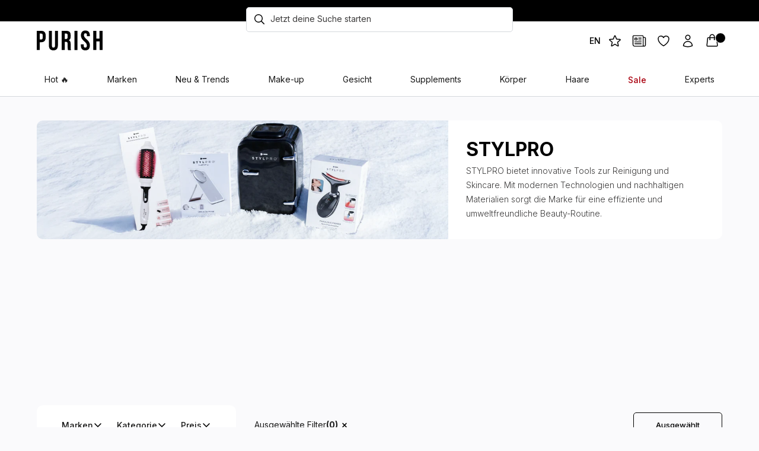

--- FILE ---
content_type: text/css
request_url: https://purish.com/cdn/shop/t/413/assets/beautifuynew.css?v=8833643425069311911768293012
body_size: 34555
content:
br{display:block}*,*:before,*:after{box-sizing:border-box}ul{padding:0}body,h1,h2,h3,h4,p,ul,li,blockquote,dl,dd{margin:0}:root{--header-height: 110px}body{min-height:100vh;scroll-behavior:smooth;line-height:1.5;padding-top:var(--header-height)}*:focus-visible{outline:3px solid black!important;outline-offset:2px!important;border-radius:4px;box-shadow:0 0 0 5px #0000004d!important}ul{list-style:none}a:not([class]){text-decoration-skip-ink:auto}a{color:inherit}a:focus{outline:none}img{max-width:100%;display:block}article>*+*{margin-top:1em}input,button,textarea,select{font:inherit}@media (prefers-reduced-motion: reduce){*{animation-duration:.01ms!important;animation-iteration-count:1!important;transition-duration:.01ms!important;scroll-behavior:auto!important}}.site-logo{fill:#000;max-width:150px}.flex{display:-webkit-box;display:-webkit-flex;display:-moz-flex;display:-ms-flexbox;display:flex}.flex.f-center{-webkit-box-pack:center;-ms-flex-pack:center;-webkit-justify-content:center;-moz-justify-content:center;justify-content:center}.flex.f-space-between{-webkit-box-pack:justify;-ms-flex-pack:justify;-webkit-justify-content:space-between;-moz-justify-content:space-between;justify-content:space-between}.flex.f-vertical-center{-webkit-box-align:center;-ms-flex-align:center;-webkit-align-items:center;-moz-align-items:center;align-items:center}.flex.f-vertical-bottom{-webkit-box-align:end;-ms-flex-align:end;-webkit-align-items:flex-end;-moz-align-items:flex-end;align-items:flex-end}.flex.f-dir-column{-webkit-box-direction:normal;-webkit-box-orient:vertical;-webkit-flex-direction:column;-moz-flex-direction:column;-ms-flex-direction:column;flex-direction:column}.flex.f-wrap{-webkit-flex-wrap:wrap;-moz-flex-wrap:wrap;-ms-flex-wrap:wrap;flex-wrap:wrap}.visually-hidden{border:0;clip:rect(0 0 0 0);-webkit-clip-path:inset(100%);clip-path:inset(100%);height:1px;margin:-1px;overflow:hidden;padding:0;position:absolute;white-space:nowrap;width:1px}html,body{color:#3c3b3b;font-size:16px;font-weight:300;line-height:1.75}h1,.h1,.d1{color:#000;font-size:34px;font-weight:700;line-height:1.2;margin:0 0 20px}h1.d1,.h1.d1,.d1.d1{text-transform:uppercase}@media (min-width: 1240px){h1,.h1,.d1{font-size:48px}}h2,.h2{color:#000;font-size:25px;font-weight:700;line-height:1.2;margin:0 0 10px}@media (min-width: 1240px){h2,.h2{font-size:32px}}h3,.h3{color:#000;font-size:16px;font-weight:700;letter-spacing:1.27px;line-height:1.2;margin:0 0 10px;text-transform:uppercase}@media (min-width: 1240px){h3,.h3{font-size:18px}}h4,.h4{color:#000;font-size:14px;font-weight:500;line-height:1.2;margin:0 0 10px}@media (min-width: 1240px){h4,.h4{font-size:16px}}h5,.h5,.accordion__toggle{color:#000;font-size:14px;font-weight:500;line-height:1.2;margin:0 0 20px}@media (min-width: 1240px){h5,.h5,.accordion__toggle{font-size:16px}}.subheading{font-size:25px;position:relative}@media (min-width: 1024px){.subheading{font-size:32px}.subheading:before{display:inline-block}.subheading.no-dash{padding-left:0}.subheading.no-dash:before{display:none}.subheading.offset{padding-left:0}.subheading.offset:before{left:-51px}}p{color:#3c3b3b;font-size:14px;font-weight:300;line-height:1.75;margin:0 0 10px}@media (min-width: 1240px){p{font-size:16px}}.body-2,.body-2 p{font-size:14px;line-height:1.75;margin:0 0 10px}.body-2:last-child,.body-2 p:last-child{margin-bottom:0}.subtitle{font-weight:700;font-size:14px;line-height:1.75;margin:0 0 10px;text-transform:none;letter-spacing:normal}.subtitle:last-child{margin-bottom:0}@media (min-width: 1240px){.subtitle{font-size:16px;margin:0 0 20px}}.meta{color:#000;font-size:12px}label,.label{font-size:16px;font-weight:400}caption,.caption{font-size:12px}ol,.ol,ul,.ul{font-size:14px;line-height:1.75}@media (min-width: 1240px){ol,.ol,ul,.ul{font-size:16px}}.bold{font-weight:700}.medium{font-weight:400}.light{font-weight:300}.uc{text-transform:uppercase}.underline{text-decoration:underline}.text-align-left{text-align:left!important}.text-align-center{text-align:center!important}.text-align-right{text-align:right!important}.rte{line-height:28px}.rte ul{list-style:disc;padding-left:20px}.rte li{line-height:28px;margin-bottom:10px}@media (min-width: 769px){.rte li{margin-bottom:20px}}.rte p:empty{display:none}.rte a:not(.btn){text-decoration:underline;-webkit-transition:.2s all ease-in-out;-moz-transition:.2s all ease-in-out;-ms-transition:.2s all ease-in-out;-o-transition:.2s all ease-in-out;transition:.2s all ease-in-out}@media (min-width: 769px) and (min-width: 769px){.rte a:not(.btn){-webkit-transition:.2s all ease-in-out;-moz-transition:.2s all ease-in-out;-ms-transition:.2s all ease-in-out;-o-transition:.2s all ease-in-out;transition:.2s all ease-in-out}.rte a:not(.btn):hover{color:#5c54f0}}.rte img{display:inline-block}.rte iframe{display:block;width:100%;margin:50px 0}img{display:block;max-width:100%}.object-cover{display:block;overflow:hidden}.object-cover>img{width:100%;height:100%;object-fit:cover;object-position:center}.primary{color:#5c54f0}.primary use{fill:#5c54f0}.secondary{color:#000}.secondary use{fill:#000}.white{color:#fff}.white use{fill:#fff}.container{max-width:1444px;width:100%;margin-left:auto;margin-right:auto;padding-left:62px;padding-right:62px}@media (max-width: 1024px){.container{padding-left:32px;padding-right:32px}}@media (max-width: 600px){.container{padding-left:16px;padding-right:16px}}main .shopify-section:last-child section{margin-bottom:0}main section{margin-top:60px;margin-bottom:60px}@media (max-width: 1024px){main section{margin-top:52.5px}}@media (max-width: 768px){main section{margin-top:45px}}@media (max-width: 600px){main section{margin-top:30px}}@media (max-width: 1024px){main section{margin-bottom:52.5px}}@media (max-width: 768px){main section{margin-bottom:45px}}@media (max-width: 600px){main section{margin-bottom:30px}}.m-0{margin:0}.m-l{margin-top:60px;margin-bottom:60px}.m-t-s{margin-top:40px}.m-t-m{margin-top:50px}.m-b-s{margin-bottom:40px}.m-b-m{margin-bottom:50px}.grid,.grid--4{display:-webkit-box;display:-webkit-flex;display:-moz-flex;display:-ms-flexbox;display:flex;-webkit-flex-wrap:wrap;-moz-flex-wrap:wrap;-ms-flex-wrap:wrap;flex-wrap:wrap}.grid--4>*{width:calc(25% - 41px);margin-left:20px;margin-right:20px}html{padding-bottom:0!important}.text-link,a:not(.button){text-decoration:none;color:currentColor}.text-link:hover,.text-link:focus,a:hover:not(.button),a:focus:not(.button){color:#5c54f0}.text-link.text-link--inverse,a.text-link--inverse:not(.button){color:#5c54f0}.text-link.text-link--inverse:hover,.text-link.text-link--inverse:focus,a.text-link--inverse:hover:not(.button),a.text-link--inverse:focus:not(.button){color:currentColor}[data-preloader] [data-preload]{-webkit-transition:.2s all ease-in-out,filter .75s ease .1s;-moz-transition:.2s all ease-in-out,filter .75s ease .1s;-ms-transition:.2s all ease-in-out,filter .75s ease .1s;-o-transition:.2s all ease-in-out,filter .75s ease .1s;transition:.2s all ease-in-out,filter .75s ease .1s;-webkit-filter:blur(15px);-moz-filter:blur(15px);-o-filter:blur(15px);filter:blur(15px)}[data-preloader] [data-preload][data-preload=loaded]{-webkit-filter:blur(0px);-moz-filter:blur(0px);-o-filter:blur(0px);filter:blur(0px)}.button{align-items:center;-webkit-appearance:none;appearance:none;background-color:transparent;border:1px solid transparent;border-radius:4px;display:inline-block;font-size:13px;font-weight:700;letter-spacing:2px;line-height:1;outline:none;padding:14px 32px;text-transform:uppercase;text-decoration:none}.button.button--primary{background-color:#000;border-color:#000;color:#fff;min-width:67px}.button.button--primary:hover{background-color:#212121;border-color:#212121}.button.button--primary:visited,.button.button--primary:focus{background-color:#3c3b3b;border-color:#3c3b3b}.button.button--verified{background-color:#5c54f0;border-color:#5c54f0;color:#fff}.button.button--inverse{color:#fff;border-color:#fff}.button.button--secondary{align-items:center;border:0;display:inline-flex;font-weight:500;letter-spacing:3.2px;line-height:1.5;overflow:visible;padding:0 24px 0 0;position:relative}.button.button--secondary:after{background-image:url("data:image/svg+xml;utf8,<svg role='presentation' xmlns='http://www.w3.org/2000/svg' viewBox='14 13 13 11'><path fill='none' stroke='%23000000' stroke-miterlimit='20' stroke-width='1.4' d='M24.504 21.014v0-6.754 0H17.75v0'></path><path fill='none' stroke='%23000000' stroke-miterlimit='20' stroke-width='1.4' d='M24.5 14.26L14 24.76'></path></svg>");background-position:center center;background-repeat:no-repeat;background-size:contain;content:"";height:120%;position:absolute;right:6px;transition:transform .6s ease;transform-origin:bottom center;width:12px}.button.button--secondary.button--inverse:after{background-image:url("data:image/svg+xml;utf8,<svg role='presentation' xmlns='http://www.w3.org/2000/svg' viewBox='14 13 13 11'><path fill='none' stroke='%23FFFFFF' stroke-miterlimit='20' stroke-width='1.4' d='M24.504 21.014v0-6.754 0H17.75v0'></path><path fill='none' stroke='%23FFFFFF' stroke-miterlimit='20' stroke-width='1.4' d='M24.5 14.26L14 24.76'></path></svg>")}.button.button--secondary.button--icon-mobile{font-size:0;padding:0 18px 0 0;width:18px;min-height:18px}.button.button--secondary.button--icon-mobile:after{left:0;width:18px;height:100%}.button.button--secondary:hover:after{transform:scale(1.1)}.button.button--outlined{border-color:currentColor;display:inline-flex;padding:14px 63px 14px 21px;position:relative}.button.button--outlined:after{background-image:url("data:image/svg+xml;utf8,<svg role='presentation' xmlns='http://www.w3.org/2000/svg' viewBox='14 13 13 11'><path fill='none' stroke='%23000000' stroke-miterlimit='20' stroke-width='1.4' d='M24.504 21.014v0-6.754 0H17.75v0'></path><path fill='none' stroke='%23000000' stroke-miterlimit='20' stroke-width='1.4' d='M24.5 14.26L14 24.76'></path></svg>");background-position:center center;background-repeat:no-repeat;background-size:contain;content:"";height:120%;position:absolute;right:21px;width:12px;transition-duration:.6s}.button.button--outlined:hover,.button.button--outlined:focus,.button.button--outlined:visited{border-color:currentColor}.button.button--outlined:hover{background-color:#ffffff30}.button.button--outlined:hover:after{width:16px}.button.button--outlined:focus,.button.button--outlined:visited{background-color:#f4f4f4}.button.button--outlined.button--inverse:after{background-image:url("data:image/svg+xml;utf8,<svg role='presentation' xmlns='http://www.w3.org/2000/svg' viewBox='14 13 13 11'><path fill='none' stroke='%23FFFFFF' stroke-miterlimit='20' stroke-width='1.4' d='M24.504 21.014v0-6.754 0H17.75v0'></path><path fill='none' stroke='%23FFFFFF' stroke-miterlimit='20' stroke-width='1.4' d='M24.5 14.26L14 24.76'></path></svg>")}.button.button--outlined.button--inverse:hover{background-color:#ffffff30}.button.button--outlined.button--inverse:focus,.button.button--outlined.button--inverse:visited{background-color:#ffffff30}.button.button--secondary.button--icon-blog{padding:0 24px 0 0;width:auto}.button.button--secondary.button--icon-blog:after{left:initial;width:12px;height:12px}@media (min-width: 1024px){.button.button--secondary.button--icon-mobile{font-size:initial;padding:0 24px 0 0;width:auto}.button.button--secondary.button--icon-mobile:after{left:initial;width:12px;height:12px}}form{margin:0}input[disabled],textarea[disabled],select[disabled]{cursor:default}button,input[type=submit],label[for]{cursor:pointer}textarea{min-height:100px;resize:vertical}select::-ms-expand{display:none}option{background-color:#fff;color:#3c3b3b}.input-error{background-color:#fff;border-color:#e30a0a;color:#3c3b3b}input[type=text],input[type=number],input[type=email],input[type=password],input[type=search],input[type=tel],textarea,select{background-color:transparent;border:1px solid #d5d8dc;border-radius:5px;color:#3c3b3b;display:block;font-size:13px;line-height:1.75;padding:7px 13px;position:relative;width:100%;outline:none}input[type=text]::placeholder,input[type=number]::placeholder,input[type=email]::placeholder,input[type=date]::placeholder,input[type=password]::placeholder,input[type=search]::placeholder,input[type=tel]::placeholder,textarea::placeholder,select::placeholder{color:#3c3b3b;font-weight:400;font-size:13px}input[type=text][disabled],input[type=number][disabled],input[type=email][disabled],input[type=date][disabled],input[type=password][disabled],input[type=search][disabled],input[type=tel][disabled],textarea[disabled],select[disabled]{cursor:default;opacity:.75}input[type=text]:focus,input[type=number]:focus,input[type=email]:focus,input[type=date]:focus,input[type=password]:focus,input[type=search]:focus,input[type=tel]:focus,textarea:focus,select:focus{border-color:#5c54f0}input[type=number]{border:none;width:50%}input[type=number]::-webkit-outer-spin-button,input[type=number]::-webkit-inner-spin-button{-webkit-appearance:none;margin:0}input[type=number]{-moz-appearance:textfield}label{display:inline-block}select{-webkit-appearance:none;appearance:none;background-clip:padding-box;background-position:right 10px center;background-repeat:no-repeat;background-size:18px 18px;border-radius:0;text-transform:none}input[type=checkbox],input[type=radio]{margin-right:10px}.responsive-table{width:100%;position:relative}.responsive-table td,.responsive-table th{padding:5px 10px;text-align:left;vertical-align:top}.responsive-table th{padding-bottom:20px;padding-top:0}.responsive-table td{font-weight:300}.responsive-table tfoot{font-weight:700;border-top:20px solid white}.search-form{position:relative;width:100%}.search-form__form .search-form__input{font-size:14px;background-color:#fff;color:#3c3b3b;font-weight:400;border:1px solid #d5d8dc}.search-form__input:focus{font-size:16px}.search-form__input[type=text]{color:#000;padding:7px 13px 9px 40px}.search-form__input[type=text]::placeholder{font-size:12px}@media screen and (min-width: 800px){.search-form__input[type=text]::placeholder{font-size:14px}}.search-form__input[type=text]:focus{border-color:#000;border-width:1px}.search-form__submit,.search-form__close{height:100%;left:10px;position:absolute;top:0}.search-form__submit .icon,.search-form__close .icon{height:17px;width:17px;position:relative;display:flex;justify-content:baseline}.search-form__close{left:auto;right:10px;display:none}.search-form__close.is-active{display:block}.mega-menu__grandchildren-wrapper{width:100%;height:100%;flex:1}.mega-menu__grandchild-link{color:#000;display:block;font-size:13px;font-weight:300;line-height:30px}.mega-menu__grandchild-link.mega-menu__grandchild-link{color:#000}.mega-menu__grandchildren-list{display:none;padding:10px 20px 17px}.mega-menu__grandchildren-list.is-active{display:block}.mega-menu__dropdown{display:none}.mega-menu__dropdown.is-active:not([inactive=true]){display:block}.mega-menu__dropdown-container{background-color:#fff}.new-megamenu{width:100%;margin-left:auto;margin-right:auto;display:block;padding:15px 60px 0;background-color:#fff}.new-megamenu__navigation{width:100%}.new-megamenu__navigation-inner{display:flex;align-items:center;justify-content:space-between;gap:8px}.new-megamenu__navigation-inner::-webkit-scrollbar{display:none}.new-megamenu__nav-link{display:flex;align-items:center;justify-content:center;text-align:center;color:#191919!important;font-size:14px;font-weight:400;line-height:120%;padding:5px 0 15px;cursor:pointer}.new-megamenu__nav-link[data-highlighted]{color:#aa000f!important;font-size:14px;font-style:normal;font-weight:500;line-height:13px}.new-megamenu__nav-link span{display:block;position:relative;margin:5px 15px}.new-megamenu__nav-link span:after{position:absolute;top:35px;display:block;content:"";width:100%;border-bottom:2px solid transparent;transition:all ease .1s}.new-megamenu__nav-link[data-active=true] span:after{top:33px;border-color:#a79df5}.new-megamenu__nav-link:hover span:after{border-color:#a79df5}.new-megamenu__dropdown-wrapper{position:absolute;left:0;width:100vw;height:100vh;padding:0;margin:0;top:60px;background:#00000063}.new-megamenu__dropdown-wrapper[data-active=false]{display:none}.new-megamenu__dropdown-wrapper[data-active=true]{display:block}.new-megamenu__dropdown{display:none;border-radius:0 0 20px 10px;background:#fff;border-top:1px solid #d5d8dc;padding:30px 0;box-shadow:0 2.76726px 2.21381px #00000005,0 6.6501px 5.32008px #00000008,0 12.52155px 10.01724px #0000000a,0 22.33631px 17.86905px #0000000a,0 41.77761px 33.42209px #0000000d,0 100px 80px #00000012}.new-megamenu__dropdown[data-active=true]{display:block}.new-megamenu__dropdown[data-active=true] .new-megamenu__dropdown-content{display:flex;align-items:flex-start;gap:50px;max-height:70vh;overflow:auto}.new-megamenu__dropdown-content .product-card{max-width:200px;min-width:200px}.new-megamenu__dropdown-content .product-card .product-card-top .yotpo{display:none!important}.new-megamenu__shop-all{margin-top:8px;width:max-content;display:flex;padding:8px 25px;justify-content:center;align-items:center;border-radius:5px;border:1.5px solid #000;background:#fff;color:#000!important;font-size:16px;font-weight:700;line-height:122%;transition:.15s all linear}.new-megamenu__shop-all:hover{background:#000;color:#fff!important}.new-megamenu__column{width:100%;display:flex;flex-direction:column;gap:40px;min-width:200px}.new-megamenu__column:not(:has(.new-megamenu__dropdown-link)){display:none}.new-megamenu__item{height:max-content;width:max-content;display:flex;flex-direction:column}.new-megamenu__dropdown-link{color:#191919;font-size:13px;font-weight:600;line-height:120%;word-wrap:break-word;padding:5px}.new-megamenu__dropdown-link:hover{font-weight:800}.new-megamenu__item-title{display:flex;flex-direction:column;gap:15px}.new-megamenu__item-title .new-megamenu__dropdown-link{font-size:15px}.new-megamenu__item-content{display:flex;flex-direction:column}.new-megamenu__child-link{word-wrap:break-word;color:#3c3b3b!important;font-size:13px;font-weight:400;line-height:normal;padding:5px}.new-megamenu__child-link:hover{font-weight:800}.new-megamenu__dropdown-columns{display:grid;grid-template-columns:1fr 1fr 1fr 1fr;gap:30px;justify-content:space-between;width:100%}body.is-active{overflow:hidden}.new-mobile{display:block;height:100vh;position:fixed;top:0;transform:translate(-100%);transition:transform .6s ease;width:100vw;z-index:10}.new-mobile.is-active{transform:translate(0);transition:transform .6s ease}.new-mobile:before{position:absolute;top:0;left:0;width:100%;height:100%;display:inline-block;background-color:#00000080;content:"";z-index:0}.new-mobile__wrapper{width:100%;height:calc(100% - 70px);position:relative;padding:95px 0 25px;display:flex;flex-direction:column;justify-content:start;z-index:1;background-color:#fff;-ms-overflow-style:none;scrollbar-width:none}.new-mobile__wrapper::-webkit-scrollbar{display:none}.new-mobile__header{position:fixed;top:36px;left:0;padding-left:20px;width:100%;height:52px;display:flex;align-items:center;justify-content:space-between;background-color:#fff;z-index:2}.new-mobile__header .site-logo{display:block;width:75px;height:23px}.new-mobile.is-active .new-mobile__logo{animation:fadeIn ease 1.5s forwards}.new-mobile__close-back{width:max-content;display:flex;padding:15px 20px;align-items:center;justify-content:center;color:#000;font-weight:500;opacity:1;cursor:pointer}.new-mobile__close-back .icon{height:20px;width:20px}.new-mobile__navlist{padding-left:20px;display:flex;flex-direction:column;overflow-y:auto}.new-mobile__nav-show-all{margin-bottom:15px;padding:10px 0;color:#000;font-weight:400;line-height:17px;font-size:16px}.new-mobile__nav-next{position:absolute;margin-left:-20px;padding:20px;display:none;width:100%;height:100%;flex-direction:column;align-items:flex-start;justify-content:start;background-color:#fff;z-index:2;transform:translate(100%);opacity:0;transition:.1s all linear}.new-mobile.is-active .new-mobile__nav-next{display:flex;padding-top:0}.new-mobile__nav-next.is-active{transform:translate(0);opacity:1}.new-mobile__nav-title{text-align:left;font-size:20px;margin-top:12px}.new-mobile__nav-next .new-mobile__link{padding-left:0}.new-mobile__link,.new-mobile__end-button,.new-mobile__next-button{position:relative;display:flex;align-items:center;padding:0;width:100%;border:none;background-color:inherit}.new-mobile__link-text,.new-mobile__button-text{margin:0;width:100%;padding:10px 0;display:flex;gap:10px;align-items:center;font-weight:400;font-size:16px;line-height:17px;color:#191919}.new-mobile__nav-highlight span,.new-mobile__highlight-last span{font-weight:600}.new-mobile__highlight-last{margin-bottom:20px}.new-mobile__end-button.is-active .new-mobile__button-text{color:#6f67fc}.new-mobile__end-button.is-active .new-mobile__chevron{stroke:#6f67fc;transform:rotate(0)}.new-mobile__chevron{display:block;stroke:#000;transform:rotate(-90deg)}.new-mobile__highlight{color:#ff4959}.new-mobile__footer{width:100%;position:fixed;bottom:0;left:0;z-index:2}.new-mobile__footer-language-switcher{padding:16px 20px;background-color:#fff;display:flex;align-items:center;gap:8px}.new-mobile__footer-language-switcher:hover{cursor:pointer}.new-mobile__footer .new-mobile__footer-language-switcher span{color:#191919;font-size:16px;font-weight:400;padding:0}.new-mobile__footer-icons{background:#030217;padding:15px 25px;display:flex;justify-content:space-between}.new-mobile__footer svg{fill:none;stroke:#fff}.new-mobile__footer span{color:#fff;font-weight:500;font-size:12px;line-height:13px}.new-mobile__footer-item{display:flex;flex-direction:column-reverse;gap:7px;align-items:center;justify-content:center}@keyframes fadeIn{0%{opacity:0}to{opacity:1}}@media only screen and (min-width: 1024px){.new-mobile{display:none}}.mega-menu__highlights{height:100%;flex:1}.header-container--no-highlight .mega-menu__highlights,.header-container--with-image .mega-menu__highlights{border:0}.mega-menu__highlights-wrapper{display:grid;grid-template-columns:1fr 1fr;grid-gap:10px;padding:20px}.mega-menu__highlights-wrapper.mega-menu__highlights-wrapper--images{grid-template-columns:1fr;grid-gap:20px;padding:20px}.mega-menu__highlights-link{align-items:flex-end;background-position:center;background-repeat:no-repeat;background-size:cover;border-radius:4px;display:flex;height:100%;letter-spacing:.5px;padding-top:72%;position:relative}.mega-menu__highlights-link:before{background-image:linear-gradient(180deg,#0000,#000);background-size:cover;content:"";display:inline-block;height:100%;left:0;opacity:.5;position:absolute;top:0;width:100%;z-index:0}.mega-menu__highlights-link img{width:100%;height:100%}.mega-menu__highlights-link .button{bottom:18px;left:24px;letter-spacing:.5px;position:absolute}.mega-menu__highlights-title{background-color:#f6f6f6;font-size:12px;font-weight:900;letter-spacing:.5px;padding:27px 20px;margin-bottom:0}.mega-menu__highlights-product{padding:15px}.mega-menu__highlights-product-title{font-weight:700;font-size:14px;margin-bottom:4px;text-transform:uppercase}.mega-menu__highlights-product-price{font-size:12px;margin-bottom:8px}.mega-menu__highlights-product-image{margin-bottom:8px}.mega-menu__highlights-product-vendor{margin-bottom:2px;font-size:11px;line-height:1.2;text-transform:uppercase}.site-header__meta{display:flex;align-items:center}.site-header__meta button{-webkit-appearance:none;appearance:none;background:none;border:0;color:inherit;padding:0}.site-header__meta-item{padding-left:12px;height:24px;display:flex;align-items:center}.site-header__meta-link{transition:all .2s linear}.site-header__meta-link:hover{transform:scale(1.1)}.site-header__meta-item svg{height:24px!important;display:flex;align-items:center;justify-content:center}.site-header__meta-item:last-child svg{margin-top:-2px}.site-header__meta-item svg path{display:block}.site-header__icon-label{display:none;color:#000;font-size:10px}.site-header__icon-label{display:none}.site-header__meta-item .new-mobile__footer-language-switcher{height:auto;color:#000;padding:0;font-size:14px}.site-header__meta-item .new-mobile__footer-language-switcher:hover{color:#000}.site-header__meta-link:has(.new-mobile__footer-language-switcher:hover):hover{transform:none}@media screen and (min-width: 1024px){.site-header__meta li:first-child .site-header__icon-label{display:block}}@media (max-width: 1024px){.site-header__meta-item *{height:24px}.site-header__meta-item.site-header__meta-item--faq{display:initial}}.site-header__meta-item.site-header__meta-item--faq{display:none}.site-header__meta-link{display:flex;align-items:center;font-weight:500}@media (min-width: 1024px){.mega-menu{align-items:center;display:flex;justify-content:center;width:100%;z-index:3}.mega-menu__parent-link{font-size:12px;font-weight:700;line-height:1.5;margin:0 10px;text-transform:uppercase;padding:15px 0 14px;border-bottom:1px solid transparent}.mega-menu__parent-link:last-child{margin-right:0}.mega-menu__parent-link:hover{border-bottom:1px solid #5c54f0}.mega-menu__parent-link:hover+.mega-menu__dropdown:not([inactive=true]){display:flex}.mega-menu__child-link{font-size:12px;font-weight:700;letter-spacing:.5px;margin:20px 0 11px;text-transform:uppercase;color:#000!important}.mega-menu__child-link .icon{color:#5c54f0;margin-left:6px;width:10px;height:10px}.mega-menu__child-link:first-child{margin-top:0}.mega-menu__grandchild-wrapper--no-children .mega-menu__child-link{margin-bottom:0}.mega-menu__grandchild-wrapper{margin:0 20px 0 0;break-inside:avoid}.mega-menu__grandchild-wrapper--no-children{padding:0}.mega-menu__grandchild-link{font-size:13px;font-weight:13px;font-weight:300;line-height:30px}.mega-menu__grandchild-link.mega-menu__grandchild-link{color:#8d8d8d}.mega-menu__dropdown{left:0;padding:0 0 28px;position:absolute;top:0;width:100%;z-index:-1}.mega-menu__dropdown:before{background-color:#fff;border-bottom:1px solid #d5d8dc;content:"";display:inline-block;height:75px;position:absolute;bottom:100%;width:100%}.mega-menu__dropdown:after{background-color:#f6f6f6;border-bottom:1px solid #d5d8dc;content:"";display:inline-block;height:47.6px;position:absolute;top:0;width:100%}.mega-menu__dropdown:hover:not([inactive=true]){display:flex}.mega-menu__parent-link{color:#000;margin:0 0 0 45px}.mega-menu__parent-link:first-child{margin-left:0}.mega-menu__parent-link.mega-menu__parent-link{color:#000}.mega-menu__grandchildren-wrapper{padding:0 100px}.mega-menu__grandchildren-container{column-count:3}.header-container--one-column .mega-menu__grandchildren-container{column-count:1}.mega-menu__grandchildren-list{display:block;padding:0}.mega-menu__grandchildren-links{-webkit-flex-wrap:wrap;-moz-flex-wrap:wrap;-ms-flex-wrap:wrap;flex-wrap:wrap;display:flex;flex-direction:column;margin-bottom:20px}.mega-menu__dropdown-container{margin-left:23px;padding:76.6px 0 40px;width:calc(100% - 46px)}.mega-menu__overlay{background:#00000059;display:none;height:100vh;left:0;position:absolute;top:0;width:100%;z-index:-1}.mega-menu__overlay.is-active{display:block}.mega-menu__highlights{border-left:1px solid #d5d8dc;padding:0 16px 0 40px}.mega-menu__highlights-title{background-color:transparent;padding:0;margin-bottom:10px}.mega-menu__highlights-wrapper{grid-template-columns:1fr 1fr 1fr;padding:13px 0 0;grid-gap:26px}.mega-menu__highlights-wrapper.mega-menu__highlights-wrapper--images{background-color:transparent;grid-gap:30px;grid-template-columns:1fr 1fr;height:100%;max-height:100%;padding:0}.mega-menu__highlights-wrapper.mega-menu__highlights-wrapper--images>:only-child{grid-column:1/-1}.mega-menu__highlights-link{max-height:100%;padding:0}.mega-menu__highlights-link span.button{font-size:12px;font-weight:700}}.site-header__wrapper{background:#fff}@media (min-width: 1024px){.header-container{display:grid;grid-template-columns:55% 45%;margin-left:auto;margin-right:auto;padding-left:24px;padding-right:24px}.header-container.header-container--one-column{grid-template-columns:33.3% 66.6%}.header-container.header-container--no-highlight{grid-template-columns:70% 30%}}.accordion__column{margin:32px 0}.accordion__toggle{-webkit-appearance:none;appearance:none;background:none;border:0;color:inherit;border-top:1px solid #d5d8dc;margin:0;padding:20px 0;position:relative;width:100%;text-align:left;font-weight:300;font-size:16px}@media (min-width: 769px){.accordion__toggle{font-size:14px}}.accordion__toggle:after{background-image:url("data:image/svg+xml;utf8,<svg xmlns='http://www.w3.org/2000/svg' viewBox='6 6 8.697999954223633 13.31100082397461'><path fill='none' stroke='%23000000' stroke-miterlimit='20' stroke-width='.6' d='M6 10.349v0L10.349 6v0l4.349 4.349v0'></path><path fill='none' stroke='%23000000' stroke-miterlimit='20' stroke-width='.6' d='M10.352 19.311V6.38'></path></svg>");background-position:center center;background-size:contain;background-repeat:no-repeat;content:"";display:inline-block;height:100%;position:absolute;right:0;top:0;width:10px;transform:rotate(180deg)}.accordion__toggle.is-active:after{transform:rotate(0)}.accordion__content{display:none;padding-bottom:20px}.accordion__content.is-active{display:block}.accordion__content-inner{font-size:12px;line-height:21px}.product-quantity__input{border:0;font-size:14px;text-align:center;width:30px}.product-quantity__input:focus{border:none}.product-quantity__button{-webkit-appearance:none;appearance:none;background:none;border:0;color:inherit;padding:0}.product-quantity__button.disabled{pointer-events:none}.product-quantity__button .icon{height:12px;width:12px;pointer-events:none}.announcement-bar__content{color:inherit;font-size:11px;font-weight:700;letter-spacing:.5px;margin:0;text-transform:uppercase;white-space:nowrap;padding-right:200vw;box-sizing:content-box;-webkit-animation-iteration-count:infinite;animation-iteration-count:infinite;-webkit-animation-timing-function:linear;animation-timing-function:linear;-webkit-animation-name:ticker;animation-name:ticker;-webkit-animation-duration:15s;animation-duration:15s;will-change:transform}.choices{position:relative;margin-bottom:24px;font-size:16px}.choices:focus{outline:none}.choices:last-child{margin-bottom:0}.choices [hidden]{display:none!important}.choices[data-type*=text] .choices__inner{cursor:text}.choices__inner{align-items:center;display:flex;vertical-align:middle;width:100%;background-color:#fff;padding:7.5px 16px 3.75px;border:1px solid #c9c8d3;border-radius:4px;font-size:14px;min-height:44px;overflow:hidden}.choices__list{margin:0;padding-left:0;list-style:none}.choices__list--single{display:inline-block;padding:0;width:100%}.choices__list--dropdown{visibility:hidden;z-index:1;width:100%;background-color:#fff;border:1px solid #ddd;margin-top:6px;border-bottom-left-radius:4px;border-bottom-right-radius:4px;overflow:hidden;word-break:break-all;will-change:visibility;display:none;padding:10px 16px 10px 6px}.choices__list--dropdown:after{top:10px}.choices__list--dropdown.is-active{display:block;visibility:visible}.choices__list--dropdown .choices__list{position:relative;max-height:300px;overflow:auto;-webkit-overflow-scrolling:touch;will-change:scroll-position}.choices__list--dropdown .choices__item--selectable:after{bottom:11px;left:19px;height:17px}@media (min-width: 1024px){.choices__list--dropdown .choices__item--selectable:after{bottom:12px}}@media (min-width: 640px){.choices__list--dropdown .choices__item--selectable{padding-right:100px}}.choices__list--dropdown .choices__item--selectable.is-highlighted{background-color:#f2f2f2}.choices__list--dropdown .choices__item--selectable.is-highlighted:after{opacity:.5}.choices__item--selectable{cursor:pointer}.article__top-container{flex-wrap:wrap;flex-direction:row;justify-content:space-between}@media (min-width: 1024px){.article__top-container{margin-top:50px;display:flex}}@media (min-width: 1024px){.article__top-image{flex-basis:60%}}.article__top-image img{height:250px;object-fit:cover;width:calc(100vw - 32px);max-width:none}@media (min-width: 601px){.article__top-image img{height:480px;width:100%}}.article__summary{text-align:left}@media (min-width: 1024px){.article__summary{display:flex;flex-basis:40%;flex-direction:column;justify-content:center;padding:0 50px}}.article__meta{margin:15px 0}@media (min-width: 1024px){.article__meta{margin:30px 0}}.article__title{color:#000;font-size:32px;font-weight:700;margin-top:30px}@media (min-width: 1024px){.article__title{margin-top:0}}.article__excerpt{color:#000;font-size:16px;font-weight:600;letter-spacing:-.13px;line-height:28px;margin-bottom:30px}.article__share-buttons{display:flex;flex-direction:row;max-width:287px;color:#212121;font-size:14px;font-weight:400;letter-spacing:-.11px;line-height:27px}.article__share-buttons .social-icons{display:flex;height:100%}.article__share-buttons .social-icon{justify-content:space-between;width:100%;margin-left:20px}.article__share-buttons .social-icon svg{width:17px;height:17px}.article__share-buttons .social-icon__share-title{color:#212121;font-weight:400;letter-spacing:-.11px;margin-bottom:0;text-transform:none;white-space:nowrap}.article__share-buttons .social-icon__list-item{margin:0 42px 0 0}.article__share-buttons.article__share-buttons--vertical{display:none;align-items:flex-start;flex-direction:column}@media (min-width: 1024px){.article__share-buttons.article__share-buttons--vertical{display:flex;margin-right:86px;text-align:right}.article__share-buttons.article__share-buttons--vertical .social-icon{align-self:flex-start;margin-left:0;position:sticky;top:180px}.article__share-buttons.article__share-buttons--vertical .social-icon__list-item{margin:0 0 32px 20px}}.article__content{color:#3c3b3b;font-size:16px;font-weight:300;letter-spacing:-.13px;line-height:28px;margin:auto;padding:32px 16px}.article__content .featured-video iframe{margin:0}.article__content .featured-video .featured-video__video-toggle{top:50%;right:50%;transform:translate(50%,-50%)}@media (min-width: 601px){.article__content{padding:32px}}@media (min-width: 1024px){.article__content{padding:0;display:-webkit-box;display:-webkit-flex;display:-moz-flex;display:-ms-flexbox;display:flex;width:60%;margin-top:70px;margin-bottom:70px;gap:20px}}.article__content-inner{width:100%}@media (min-width: 1024px){.article__content-inner{width:70%}}.article__content-inner iframe{width:100%}.article__content-inner .featured-video__video-wrapper{border-top-left-radius:0}.article__content-heading{color:#000;font-size:18px;font-weight:700;text-align:left;margin-bottom:26px}.article__content .article__content-heading:not(:first-child){margin-top:50px}.article__content-subheading{margin-top:26px;letter-spacing:normal}.article__product-block{display:grid;grid-template-columns:repeat(2,1fr);list-style-type:none}.article__product-block.article__product-block{list-style-type:none;padding-left:0}.article__product-block__card{padding:5px}.article__navigation{display:-webkit-box;display:-webkit-flex;display:-moz-flex;display:-ms-flexbox;display:flex;-webkit-box-pack:justify;-ms-flex-pack:justify;-webkit-justify-content:space-between;-moz-justify-content:space-between;justify-content:space-between;border-top:1px solid #d5d8dc;margin-top:47px;margin-bottom:47px;padding-top:15px}@media (min-width: 1024px){.article__navigation{margin-bottom:0}}.article__previous-nav,.article__next-nav{align-items:center;color:#000;display:flex;font-weight:600;font-size:14px;text-decoration:none}@media (min-width: 769px){.article__previous-nav,.article__next-nav{-webkit-transition:.2s all ease-in-out;-moz-transition:.2s all ease-in-out;-ms-transition:.2s all ease-in-out;-o-transition:.2s all ease-in-out;transition:.2s all ease-in-out}.article__previous-nav:hover,.article__next-nav:hover{color:#5c54f0}}.article__previous-nav.article__previous-nav.disabled,.article__previous-nav .article__next-nav.disabled,.article__next-nav.article__previous-nav.disabled,.article__next-nav .article__next-nav.disabled{color:#8d8d8d;pointer-events:none;font-weight:400}.article__previous-nav .icon,.article__next-nav .icon{width:36px;margin:0 0 0 5px}.article__previous-nav .icon{transform:rotate(180deg);margin:0 5px 0 0}.blog{margin-top:0}.blog__category-bar{border-bottom:1px solid #d5d8dc;padding-bottom:20px;padding-top:20px;width:100%;display:flex;overflow:auto;max-width:100vw}@media (min-width: 1024px){.blog__category-bar{justify-content:center}}.blog__category-bar__category{align-items:center;cursor:pointer;display:flex;font-size:14px;font-weight:400;padding:0 16px}.blog__category-bar__category.blog__category-bar__category{color:#000}.blog__category-bar__category.blog__category-bar__category:hover,.blog__category-bar__category.blog__category-bar__category.is-active{color:#5c54f0}@media (min-width: 601px){.blog__category-bar__category{padding:0 30px}}.blog__category-bar__category svg{width:19px;height:18px}.blog__category-bar__category:hover{color:#5c54f0}.blog__featured-article-container{align-items:flex-end;background-position:center;background-repeat:no-repeat;background-size:cover;border-radius:30px 5px 5px;display:flex;margin-top:30px;min-height:400px;padding:20px;position:relative;width:100%}@media (min-width: 769px){.blog__featured-article-container{margin-top:50px;padding:40px}}.blog__featured-article-container:before{background-image:linear-gradient(180deg,#0000,#000);content:"";display:inline-block;left:0;position:absolute;top:0;height:100%;width:100%;opacity:.7;z-index:1}.blog__featured-article-container__container{width:100%}.blog__featured-article-container__featured-label{background:#5c54f0;border-radius:30px 0;color:#fff;display:inline-block;font-size:12px;font-weight:700;left:0;letter-spacing:.5px;padding:10px 20px;position:absolute;text-transform:uppercase;top:0}@media (min-width: 769px){.blog__featured-article-container__featured-label{padding:12px 30px}}.blog__featured-article-container__text-icon{background:#fff;border-radius:50px;display:flex;height:30px;justify-content:center;padding-top:8px;position:absolute;right:15px;top:15px;width:30px;z-index:2}.blog__featured-article-container__text-container{text-align:left;color:#fff;padding-left:12px;position:relative;z-index:2}.blog__featured-article-container__text-container svg path{fill:#fff}.blog__featured-article-container__text-container__title{text-transform:uppercase;font-size:18px;font-weight:700;letter-spacing:1.27px}.blog__featured-article-container__text-container__info{font-size:14px;font-weight:400;letter-spacing:-.11px;line-height:27px}.blog__featured-article-container__text-container__excerpt{font-size:16px;font-weight:500;line-height:28px;margin-bottom:12px;max-width:369px;margin-top:12px}.blog__article-container{display:grid;gap:16px;grid-template-columns:repeat(2,1fr);margin-top:20px}@media (min-width: 769px){.blog__article-container{grid-template-columns:1fr 1fr 1fr;gap:23px;margin-top:50px}}.blog__read.blog__read{font-size:14px;font-weight:600;letter-spacing:2.8px;line-height:1;margin-top:14px}.blog__load-more-btn{background:#000;color:#fff;padding:10px 50px;font-size:13px;font-weight:700;letter-spacing:1.88px;max-width:200px;text-align:center;margin:30px auto auto;cursor:pointer}.blog__top-btn{border-radius:50px;width:50px;height:50px;text-align:center;padding-top:15px;padding-left:2px;background-color:#f29191;float:right;font-size:10px;font-weight:900;letter-spacing:3.92px;line-height:16px;text-transform:uppercase;text-decoration:none}.blog__top-btn.blog__top-btn{color:#fff}@media (max-width: 769px){.blog__top-btn{display:none!important}}.blog__top-btn:hover{color:#fff}.blog__top-btn:focus{color:#fff}.blog__top-btn:active{color:#fff}.template-product__wrapper{padding-top:16px;margin:0 auto}main,body{background-color:#fafafc}@media (min-width: 1024px){main[data-page-type=collection],main[data-page-type=page],main[data-page-type=search]{padding-top:40px}}.template-product__main{overflow-x:hidden}@media (min-width: 1024px){.template-product__main{overflow:initial}}.template-product__image{background-position:center;background-size:cover;margin-right:15px;position:relative}.template-product__image:last-child{margin:0}.template-product__info-row{align-items:center;justify-content:space-between}.template-product__info-row-price{display:flex;align-items:center;justify-content:flex-start}.template-product__title{max-width:80%;font-weight:700;font-size:22px;line-height:120%;color:#212121;margin-bottom:0}.template-product__title span{font-size:14px;font-weight:400}.template-product__vendor{font-weight:400;font-size:12px;line-height:15px;color:#8a8894;margin:0}.template-product__vendor:before{height:.5px;display:none}.template-product__stars{position:static}.yotpo div,.yotpo span,.yotpo p,.yotpo a,.yotpo img,.yotpo i,.yotpo strong,.yotpo ul,.yotpo li,.yotpo form,.yotpo input,.yotpo label{font-family:Inter!important}.template-product__stars .yotpo-stars{height:100%;display:flex;align-items:center;justify-content:center}.rating-custom-number{display:block;padding-right:5px!important}.rating-custom-star{display:block;width:16px;height:16px}.rating-custom-wrap{overflow:hidden}.template-product__info-meta .yotpo .yotpo-bottomline a,.template-product__info-meta .yotpo .yotpo-bottomline span{font-weight:400!important;font-size:12px!important;line-height:normal;color:#8a8894!important;text-decoration:none!important}.yotpo-bottomline.pull-left.star-clickable{align-items:baseline}.template-product__info-meta .yotpo .yotpo-bottomline a:not(.rating-custom-number):not(.yotpo-stars){text-decoration:underline!important;margin-left:5px!important}@media only screen and (min-width: 1024px){.template-product__info-meta .yotpo .yotpo-bottomline a,.template-product__info-meta .yotpo .yotpo-bottomline span{color:#000!important}}.template-product__stars .sr-only{margin-right:5px;width:max-content;height:auto;display:block;position:static;overflow:visible;font-weight:400;font-size:12px;line-height:15px;color:#000}.template-product__price-wrapper{display:flex;align-items:flex-start;justify-content:space-between;width:100%;color:#000;margin-bottom:0;line-height:1.5;margin-top:10px}.template-product__price,.product-price__container.limoniapps-discountninja-productprice,.product-item .product-price__container{font-weight:600;font-size:18px;display:flex;gap:8px;line-height:120%;color:#130708;flex-wrap:wrap}.product-item .product-card__bestprice-and-unitprice{display:none}.quick-search-main-container .product-item .product-price__container{font-size:14px}.product-price__inner:has(.product-price__inner-sitecode-wrapper[data-show=true]) .product-price__container.limoniapps-discountninja-productprice{font-size:14px}.product-price__container.limoniapps-discountninja-productprice .money{font-size:18px!important}@media only screen and (min-width: 1024px){.template-product__title{max-width:80%;margin-bottom:0;font-size:26px}.template-product__vendor{color:#8d8d8d;display:block}.template-product__vendor:before{display:inline-block}.template-product__stars a{display:block}}.template-product__info-meta{position:relative;padding-bottom:16px}.template-product__measurement{display:none;color:#8d8d8d}.template-product__accordion-content .rte p,.template-product__accordion-content .rte li{font-size:14px}.template-product__important-extras{display:flex;flex-direction:column}.template-product__important{min-width:50%;display:flex;color:#8a8894;align-items:start;justify-content:flex-start;font-weight:300;font-size:12px;line-height:120%;margin-top:5px}@media only screen and (min-width: 1024px){.template-product__important{font-size:14px}}.template-product__extras{display:-webkit-box;display:-webkit-flex;display:-moz-flex;display:-ms-flexbox;display:flex;-webkit-flex-wrap:wrap;-moz-flex-wrap:wrap;-ms-flex-wrap:wrap;flex-wrap:wrap;margin-left:-25px;margin-right:-25px}.template-product__extra-item{font-size:13px;display:flex;align-items:center;margin:0 25px;white-space:nowrap}.template-product__extra-item:only-child{grid-column:1/-1}.template-product__extras-icon{font-size:18px;width:20px;margin-right:7px}.template-product__how-to-use-content{margin-bottom:20px}wishlist-icon{position:relative}.template-product__wishlist-icon{width:18px;height:16.5px;display:flex;align-items:center;justify-content:center;line-height:0}.template-product__wishlist-icon.template-product__wishlist-icon--added{display:none}.template-product__wishlist-add{-webkit-appearance:none;appearance:none;background:none;border:0;color:inherit;padding:0;display:flex;align-items:center;justify-content:center;border-radius:50%}.product-card:has(.product-card--stella[data-stella-selected=true]) wishlist-icon{display:none}.template-product__wishlist-add .icon.icon--heart{display:block;width:100%;height:100%;overflow:visible!important}.template-product__wishlist-add.is-saved .icon{color:#c9c8d3}.template-product__wishlist-add.is-saved .template-product__wishlist-icon--added{display:block}.template-product__wishlist-add.is-saved .template-product__wishlist-icon--add{display:none}.template-product__bundle-button{display:none;border-radius:22px;border-width:0;font-size:0;height:0;margin-top:0;opacity:0;padding:0;transition:opacity .6s linear .6s,padding .6s linear .2s,font-size 0s linear .4s;width:100%}.template-product__bundle-button.is-active{font-size:12px;height:auto;opacity:1;padding:14px 32px;margin-top:16px}.template-product__information-top{display:none}.template-product__award{width:50px;height:50px;position:absolute;top:12px;right:30px;z-index:10}.variant-picker{position:fixed;top:0;left:0;width:100%;height:100%;display:flex;flex-direction:column;justify-content:flex-end;align-items:center;z-index:10;background:#21212117}.variant-picker[data-show=false]{display:none;opacity:0;z-index:-1}.variant-picker__inner{max-width:600px;padding:20px 0 20px 20px;width:100%;display:flex;flex-direction:column;border-radius:10px 10px 0 0;background:#fff;box-shadow:0 0 14px #0000001a;z-index:500}.variant-picker__top{padding-right:20px;display:flex;align-items:center;justify-content:space-between;gap:10px;color:#212121;position:relative}.variant-picker__title{margin-top:6px;margin-bottom:24px;font-size:22px;font-weight:700;line-height:120%;text-transform:none;letter-spacing:0}.variant-picker__vendor{font-size:12px;font-weight:400;line-height:120%}.variant-picker__close{min-width:25px;display:block;cursor:pointer;margin-bottom:auto;margin-right:5px}.variant-picker__option-name{color:#212121;font-size:16px;font-weight:500;line-height:130%}.variant-picker__option-list{margin-top:6px;padding-right:20px}.variant-picker__option-list[data-options=colors]{position:relative;display:flex;flex-direction:column;gap:15px;max-height:300px;overflow-y:scroll}.variant-picker__option-list[data-options=colors]::-webkit-scrollbar{-webkit-appearance:none;width:10px}.variant-picker__option-list[data-options=colors]::-webkit-scrollbar-thumb{border-radius:5px;background-color:#00000080;-webkit-box-shadow:0 0 1px rgba(255,255,255,.5)}.variant-picker__option-list[data-options=items]{display:flex;flex-direction:row;flex-wrap:wrap;gap:15px}.variant-picker__color{position:relative;width:100%;display:flex;align-items:center;justify-content:space-between;cursor:pointer}.variant-picker__color[data-available=false]{opacity:.4;pointer-events:none}.variant-picker__color[data-available=false]:after{content:"";position:absolute;background-color:#000;z-index:1;height:23px;width:1px;bottom:0;left:13px;transform:translate(-50%) rotate(45deg)}.variant-picker__color-content{display:flex;align-items:center;gap:10px}.variant-picker__color-background{display:block;width:24px;height:24px;border-radius:50%}.variant-picker__color-text{font-size:14px;font-weight:500;line-height:120%;color:#000}.variant-picker__color-btn{margin:0!important;width:14px;height:14px;border:solid 1px #c9c8d3;border-radius:50%;cursor:pointer;-webkit-appearance:none}.variant-picker__color-btn:checked{position:relative;display:flex;align-items:center;justify-content:center;background-color:#5c54f0;border:none}.variant-picker__color-btn:checked:after{position:absolute;display:block;content:"";width:20px;height:20px;border-radius:50%;border:solid 1px #c9c8d3}.variant-picker__item{display:block;width:max-content}.variant-picker__item-btn{display:none;-webkit-appearance:none;margin:0}.variant-picker__text{padding:10px 15px;border-radius:4px;border:1px solid #c9c8d3;background:#fafafc;font-size:14px;font-weight:500;color:#212121}.variant-picker__item-btn:checked+label{border:1px solid #030217;background:#030217;color:#fff}.variant-picker__item[data-available=false] .variant-picker__item-btn:checked+label{background-color:#656565;border-color:#656565;color:#fff}.variant-picker__bottom{padding-right:20px;margin-top:30px;display:flex;align-items:center;justify-content:center;gap:10px}.variant-picker__button{width:100%;height:46px;display:flex;align-items:center;justify-content:center;border-radius:5px;border:1px solid #000;background:#000;color:#fff;text-align:center;font-size:15px;font-weight:700;line-height:122%}.variant-picker__button[data-available=false]{background-color:#656565;border-color:#656565;pointer-events:none}.variant-picker__quantity{display:flex;width:91px;height:46px;border-radius:4px;border:1px solid #8a8894;justify-content:center}@media (min-width: 1024px){.variant-picker__inner{padding:30px 0 30px 30px;margin-bottom:40px;border-radius:10px}.variant-picker__top,.variant-picker__option-list,.variant-picker__bottom{padding-right:30px}.variant-picker__title{letter-spacing:0}}@media screen and (min-width: 800px){.template-product__award{width:130px;height:130px;right:12px}}.template-product__award-image{display:block;width:100%;height:100%;object-fit:cover}.product-slideshow{position:relative;max-width:600px;width:100%;margin:0 auto;display:flex;flex-direction:column;-webkit-user-select:none;user-select:none}@media (min-width: 1024px){.template-product__wrapper{padding-top:35px}.template-product__breadcrumbs{display:block}.template-product__main{display:grid;grid-template-columns:repeat(2,auto);grid-template-rows:640px auto;gap:30px}.product-slideshow{grid-area:1 / 1 / 2 / 2;max-height:640px}.template-product__featured-blog{grid-area:2 / 1 / 3 / 2}.template-product__featured-blog .product-template-box{margin:0}.template-product__information{grid-area:1 / 2 / 3 / 3}.template-product__image{margin:0}.template-product__information{max-width:400px;width:100%;position:relative}.template-product__information-top{width:100%;display:flex;align-items:center;justify-content:space-between}.template-product__vendor{color:#000}.template-product__how-to-use-content{max-width:750px;text-align:center;margin:0 auto 20px}}.template-product__information .lb-image-pd{aspect-ratio:1/1;min-width:60px;height:60px;max-height:60px}.template-product__information .lb-flat-card{align-items:center}@media screen and (min-width: 800px){.template-product__information .lb-image-pd{min-width:100px;height:100px;max-height:100px}.lb-bundle-cta-cont{margin-left:50px}}@media (min-width: 1400px){.template-product__information{min-width:550px}}.template-product__how-to-use__paragraph{font-size:13px;line-height:21px}.js-component__review-tab{display:flex;flex-direction:column;justify-content:space-between;border:1px solid #d5d8dc;border-radius:4px;padding:20px 0}.contact__form--container{position:relative;padding:0 20px;margin-bottom:0;-webkit-box-direction:normal;-webkit-box-orient:vertical;-webkit-flex-direction:column;-moz-flex-direction:column;-ms-flex-direction:column;flex-direction:column}@media (min-width: 769px){.contact__form--container{padding:0;min-height:740px;-webkit-box-direction:normal;-webkit-box-orient:horizontal;-webkit-flex-direction:row;-moz-flex-direction:row;-ms-flex-direction:row;flex-direction:row;margin:70px 30px}}@media (min-width: 1024px){.contact__form--container{margin:70px 100px}}@media (min-width: 1201px){.contact__form--container{max-width:1137px}}@media (min-width: 1400px){.contact__form--container{margin:70px auto}}.contact__form--image{background-repeat:no-repeat;background-size:cover;order:2;display:none}@media (min-width: 769px){.contact__form--image{position:absolute;height:100%;left:0;width:100%;max-width:668px;display:block;order:1;max-height:740px}}.contact__form--wrapper{-webkit-align-self:center;-moz-align-self:center;-ms-flex-item-align:center;align-self:center;height:100%;order:2;position:relative;background-color:#fff;border:1px solid #d5d8dc;border-radius:6px;padding:25px;width:100%;order:1;margin-bottom:20px}@media (min-width: 769px){.contact__form--wrapper{order:2;width:calc(50% - 41px);margin-bottom:0;position:absolute;right:0;width:60%;max-width:576px;max-height:576px}}@media (min-width: 1201px){.contact__form--wrapper{width:100%;max-width:569px}}@media (min-width: 1441px){.contact__form--wrapper{padding:28px 45px 45px}}.contact__form--title{font-size:32px;margin-bottom:15px}@media (min-width: 1201px){.contact__form--title{margin-bottom:30px}}.contact__form--input-container{position:relative}.contact__form--input-container.no-content:focus-within:after{background-image:url("data:image/svg+xml;utf8,<svg role='presentation' xmlns='http://www.w3.org/2000/svg' viewBox='0 0 17 19'><path fill='none' stroke='%235C54F0' stroke-linecap='round' stroke-linejoin='round' stroke-miterlimit='20' stroke-width='2' d='M15.26 17.22v0-1.802c0-1.99-1.596-3.605-3.565-3.605h-7.13C2.596 11.813 1 13.427 1 15.418v1.802'/><path fill='none' stroke='%235C54F0' stroke-linecap='round' stroke-linejoin='round' stroke-miterlimit='20' stroke-width='2' d='M8.13 8.209c1.969 0 3.565-1.614 3.565-3.605C11.695 2.614 10.099 1 8.13 1 6.161 1 4.565 2.614 4.565 4.604c0 1.991 1.596 3.605 3.565 3.605z'/></svg>");background-position:center center;background-repeat:no-repeat;background-size:contain;content:"";height:100%;position:absolute;right:15px;top:0;width:19px}.contact__form--input-container.email:focus-within:after{background-image:url("data:image/svg+xml;utf8,<svg role='presentation' xmlns='http://www.w3.org/2000/svg' version='1.1' xmlns:xlink='http://www.w3.org/1999/xlink'  viewBox='0 0 23 18'><path d='M3.66998,1h16c1.10004,0 2,0.85266 2,1.89478v11.36841c0,1.04211 -0.89996,1.89465 -2,1.89465h-16c-1.09998,0 -2,-0.85254 -2,-1.89465v-11.36841c0,-1.04211 0.90002,-1.89478 2,-1.89478z' fill-opacity='0' fill='%235C54F0' stroke-dashoffset='0' stroke-dasharray='' stroke-linejoin='round' stroke-linecap='round' stroke-opacity='1' stroke='%235C54F0' stroke-miterlimit='20' stroke-width='1.5'/><path d='M21.66998,2.89001v0l-10,6.63159v0l-10,-6.63159v0' fill-opacity='0' fill='%235C54F0' stroke-dashoffset='0' stroke-dasharray='' stroke-linejoin='round' stroke-linecap='round' stroke-opacity='1' stroke='%235C54F0' stroke-miterlimit='20' stroke-width='1.5'/></svg>");background-position:center center;background-repeat:no-repeat;background-size:contain;content:"";height:100%;position:absolute;right:15px;top:0;width:19px}.contact__form--input-container.phone:focus-within:after{background-image:url("data:image/svg+xml;utf8,<svg role='presentation' xmlns='http://www.w3.org/2000/svg' version='1.1' xmlns:xlink='http://www.w3.org/1999/xlink' viewBox='0 0 23 22'><path d='M21.21812,15.92004v3c0.0023,0.56323 -0.21812,1.07996 -0.64792,1.48193c-0.41497,0.38074 -0.97121,0.59802 -1.5702,0.51807c-3,-0.33435 -6,-1.38586 -8.59188,-3.06995c-2.40812,-1.53528 -4.46466,-3.58386 -6,-6c-1.69002,-2.60876 -2.74175,-5.57898 -3.07,-8.67004c-0.05052,-0.55908 0.13628,-1.11365 0.51477,-1.52832c0.37849,-0.41467 0.91383,-0.65173 1.47523,-0.65173h3c1.00388,0 1.8595,0.72607 2,1.72009c0.12663,0.96008 0.36145,1.90271 0.67188,2.81006c0.30286,0.73083 0.12714,1.55481 -0.42188,2.10999l-1.27,1.27002c1.42356,2.50354 3.49646,4.57642 6,6l1.27,-1.27002c0.55521,-0.54907 1.42188,-0.72473 2.11,-0.45007c0.90728,0.33862 1.84995,0.57336 2.81001,0.70007c1.00557,0.10986 1.74519,1.01477 1.71999,2.02991z' fill-opacity='0' fill='%235C54F0' stroke-dashoffset='0' stroke-dasharray='' stroke-linejoin='round' stroke-linecap='round' stroke-opacity='1' stroke='%235C54F0' stroke-miterlimit='20' stroke-width='1.5'></path><path d='M21.21812,15.92004v3c0.0023,0.56323 -0.21812,1.07996 -0.64792,1.48193c-0.41497,0.38074 -0.97121,0.59802 -1.5702,0.51807c-3,-0.33435 -6,-1.38586 -8.59188,-3.06995c-2.40812,-1.53528 -4.46466,-3.58386 -6,-6c-1.69002,-2.60876 -2.74175,-5.57898 -3.07,-8.67004c-0.05052,-0.55908 0.13628,-1.11365 0.51477,-1.52832c0.37849,-0.41467 0.91383,-0.65173 1.47523,-0.65173h3c1.00388,0 1.8595,0.72607 2,1.72009c0.12663,0.96008 0.36145,1.90271 0.67188,2.81006c0.30286,0.73083 0.12714,1.55481 -0.42188,2.10999l-1.27,1.27002c1.42356,2.50354 3.49646,4.57642 6,6l1.27,-1.27002c0.55521,-0.54907 1.42188,-0.72473 2.11,-0.45007c0.90728,0.33862 1.84995,0.57336 2.81001,0.70007c1.00557,0.10986 1.74519,1.01477 1.71999,2.02991z' fill-opacity='0' fill='%235C54F0' stroke-dashoffset='0' stroke-dasharray='' stroke-linejoin='round' stroke-linecap='round' stroke-opacity='1' stroke='%235C54F0' stroke-miterlimit='20' stroke-width='1.5'></path></svg>");background-position:center center;background-repeat:no-repeat;background-size:contain;content:"";height:100%;position:absolute;right:15px;top:0;width:19px}.contact__form--input-container.content:after{background-image:url("data:image/svg+xml;utf8,<svg role='presentation' xmlns='http://www.w3.org/2000/svg' version='1.1' xmlns:xlink='http://www.w3.org/1999/xlink' viewBox='0 0 16 11'><path d='M14.70898,0.31683c-0.20105,-0.20276 -0.47485,-0.31683 -0.7605,-0.31683c-0.28552,0 -0.55933,0.11407 -0.7605,0.31683l-7.9801,7.99084v0l-3.35266,-3.36346c-0.28137,-0.27167 -0.68616,-0.37268 -1.06213,-0.26495c-0.37598,0.10773 -0.66589,0.40784 -0.79309,0.78729c-0.06213,0.37946 0.05286,0.78058 0.33411,1.05231l4.11328,4.11322c0.20117,0.20276 0.47485,0.31683 0.7605,0.31683c0.28564,0 0.55945,-0.11407 0.79211,-0.31683l8.70898,-8.74066c0.21985,-0.20276 0.34485,-0.48822 0.34485,-0.78729c0,-0.29907 -0.125,-0.58447 -0.34485,-0.78729z' fill='%235C54F0' fill-opacity='1'/></svg>");background-position:center center;background-repeat:no-repeat;background-size:contain;content:"";height:100%;position:absolute;right:15px;top:0;width:19px}.contact__form--input{height:50px;border-radius:4px;border:1px solid #b5bac0;padding:12px 13px;margin-bottom:15px;color:#000;display:-webkit-box;display:-webkit-flex;display:-moz-flex;display:-ms-flexbox;display:flex}@media (min-width: 1201px){.contact__form--input{margin-bottom:20px}}input[type=text].contact__form--input,input[type=number].contact__form--input{position:relative;color:#000;font-weight:400;width:100%;border:1px solid #d5d8dc}input[type=text].contact__form--input::-webkit-input-placeholder,input[type=number].contact__form--input::-webkit-input-placeholder{color:#8d8d8d;font-size:10px}@media (min-width: 769px){input[type=text].contact__form--input::-webkit-input-placeholder,input[type=number].contact__form--input::-webkit-input-placeholder{font-size:13px}}input[type=text].contact__form--input:-moz-placeholder,input[type=number].contact__form--input:-moz-placeholder{color:#8d8d8d;font-size:10px}@media (min-width: 769px){input[type=text].contact__form--input:-moz-placeholder,input[type=number].contact__form--input:-moz-placeholder{font-size:13px}}input[type=text].contact__form--input::-moz-placeholder,input[type=number].contact__form--input::-moz-placeholder{color:#8d8d8d;font-size:10px}@media (min-width: 769px){input[type=text].contact__form--input::-moz-placeholder,input[type=number].contact__form--input::-moz-placeholder{font-size:13px}}input[type=text].contact__form--input:-ms-input-placeholder,input[type=number].contact__form--input:-ms-input-placeholder{color:#8d8d8d;font-size:10px}@media (min-width: 769px){input[type=text].contact__form--input:-ms-input-placeholder,input[type=number].contact__form--input:-ms-input-placeholder{font-size:13px}}input[type=text].contact__form--input::placeholder,input[type=number].contact__form--input::placeholder{color:#8d8d8d;font-size:10px}@media (min-width: 769px){input[type=text].contact__form--input::placeholder,input[type=number].contact__form--input::placeholder{font-size:13px}}input[type=text].contact__form--input:focus,input[type=number].contact__form--input:focus{font-weight:400;border-color:#5c54f0}input[type=text].contact__form--input:focus::-webkit-input-placeholder,input[type=number].contact__form--input:focus::-webkit-input-placeholder{font-weight:400;color:#000}input[type=text].contact__form--input:focus:-moz-placeholder,input[type=number].contact__form--input:focus:-moz-placeholder{font-weight:400;color:#000}input[type=text].contact__form--input:focus::-moz-placeholder,input[type=number].contact__form--input:focus::-moz-placeholder{font-weight:400;color:#000}input[type=text].contact__form--input:focus:-ms-input-placeholder,input[type=number].contact__form--input:focus:-ms-input-placeholder{font-weight:400;color:#000}input[type=text].contact__form--input:focus::placeholder,input[type=number].contact__form--input:focus::placeholder{font-weight:400;color:#000}input[type=email].contact__form--input{position:relative;color:#000;font-weight:400}input[type=email].contact__form--input::-webkit-input-placeholder{color:#8d8d8d;font-size:10px}@media (min-width: 769px){input[type=email].contact__form--input::-webkit-input-placeholder{font-size:13px}}input[type=email].contact__form--input:-moz-placeholder{color:#8d8d8d;font-size:10px}@media (min-width: 769px){input[type=email].contact__form--input:-moz-placeholder{font-size:13px}}input[type=email].contact__form--input::-moz-placeholder{color:#8d8d8d;font-size:10px}@media (min-width: 769px){input[type=email].contact__form--input::-moz-placeholder{font-size:13px}}input[type=email].contact__form--input:-ms-input-placeholder{color:#8d8d8d;font-size:10px}@media (min-width: 769px){input[type=email].contact__form--input:-ms-input-placeholder{font-size:13px}}input[type=email].contact__form--input::placeholder{color:#8d8d8d;font-size:10px}@media (min-width: 769px){input[type=email].contact__form--input::placeholder{font-size:13px}}input[type=email].contact__form--input:focus{border-color:#5c54f0;font-weight:400}input[type=email].contact__form--input:focus::-webkit-input-placeholder{font-weight:400;color:#000}input[type=email].contact__form--input:focus:-moz-placeholder{font-weight:400;color:#000}input[type=email].contact__form--input:focus::-moz-placeholder{font-weight:400;color:#000}input[type=email].contact__form--input:focus:-ms-input-placeholder{font-weight:400;color:#000}input[type=email].contact__form--input:focus::placeholder{font-weight:400;color:#000}textarea.contact__form--textarea{resize:none;color:#000;font-weight:500}textarea.contact__form--textarea::-webkit-input-placeholder{color:#8d8d8d;font-size:10px}@media (min-width: 769px){textarea.contact__form--textarea::-webkit-input-placeholder{font-size:13px}}textarea.contact__form--textarea:-moz-placeholder{color:#8d8d8d;font-size:10px}@media (min-width: 769px){textarea.contact__form--textarea:-moz-placeholder{font-size:13px}}textarea.contact__form--textarea::-moz-placeholder{color:#8d8d8d;font-size:10px}@media (min-width: 769px){textarea.contact__form--textarea::-moz-placeholder{font-size:13px}}textarea.contact__form--textarea:-ms-input-placeholder{color:#8d8d8d;font-size:10px}@media (min-width: 769px){textarea.contact__form--textarea:-ms-input-placeholder{font-size:13px}}textarea.contact__form--textarea::placeholder{color:#8d8d8d;font-size:10px}@media (min-width: 769px){textarea.contact__form--textarea::placeholder{font-size:13px}}textarea.contact__form--textarea:focus{border-color:#5c54f0;font-weight:400}textarea.contact__form--textarea:focus::-webkit-input-placeholder{font-weight:400;color:#000}textarea.contact__form--textarea:focus:-moz-placeholder{font-weight:400;color:#000}textarea.contact__form--textarea:focus::-moz-placeholder{font-weight:400;color:#000}textarea.contact__form--textarea:focus:-ms-input-placeholder{font-weight:400;color:#000}textarea.contact__form--textarea:focus::placeholder{font-weight:400;color:#000}.contact__form--textarea{border-radius:4px;border:1px solid #b5bac0;min-height:135px;margin-bottom:15px}@media (min-width: 1201px){.contact__form--textarea{margin-bottom:20px}}.contact__form--submit{height:50px;width:100%;background-color:#000;border-radius:4px;border-color:#000;color:#fff;padding:12px 13px}@media (min-width: 769px){.contact__form--submit{-webkit-transition:.2s all ease-in-out;-moz-transition:.2s all ease-in-out;-ms-transition:.2s all ease-in-out;-o-transition:.2s all ease-in-out;transition:.2s all ease-in-out}.contact__form--submit:hover{background-color:#212121}}.contact__details .contact__details--container{display:-webkit-box;display:-webkit-flex;display:-moz-flex;display:-ms-flexbox;display:flex;-webkit-box-direction:normal;-webkit-box-orient:vertical;-webkit-flex-direction:column;-moz-flex-direction:column;-ms-flex-direction:column;flex-direction:column;border:1px solid #d5d8dc;border-radius:6px;padding:31px 21px 40px;margin:0 20px 70px;-webkit-box-pack:space-evenly;-ms-flex-pack:space-evenly;-webkit-justify-content:space-evenly;-moz-justify-content:space-evenly;justify-content:space-evenly}@media (min-width: 769px){.contact__details .contact__details--container{padding:46px 45px;margin:0 30px 100px}}@media (min-width: 769px){.contact__details .contact__details--container{-webkit-box-direction:normal;-webkit-box-orient:horizontal;-webkit-flex-direction:row;-moz-flex-direction:row;-ms-flex-direction:row;flex-direction:row;-webkit-flex-wrap:wrap;-moz-flex-wrap:wrap;-ms-flex-wrap:wrap;flex-wrap:wrap;-webkit-box-pack:justify;-ms-flex-pack:justify;-webkit-justify-content:space-between;-moz-justify-content:space-between;justify-content:space-between}}@media (min-width: 1024px){.contact__details .contact__details--container{-webkit-box-align:center;-ms-flex-align:center;-webkit-align-items:center;-moz-align-items:center;align-items:center;-webkit-box-pack:justify;-ms-flex-pack:justify;-webkit-justify-content:space-between;-moz-justify-content:space-between;justify-content:space-between;max-width:1137px;margin:0 100px 70px}}@media (min-width: 1400px){.contact__details .contact__details--container{margin:70px auto}}.contact__details--title{margin-bottom:28px}@media (min-width: 769px){.contact__details--title{-webkit-flex-basis:100%;-moz-flex-basis:100%;-ms-flex-preferred-size:100%;flex-basis:100%;margin-bottom:0}}@media (min-width: 1250px){.contact__details--title{-webkit-flex-basis:auto;-moz-flex-basis:auto;-ms-flex-preferred-size:auto;flex-basis:auto}}.contact__details--title p{color:#000;font-size:18px;font-weight:700;text-transform:uppercase;margin-bottom:5px}.contact__details--email{color:#000;margin-bottom:28px;-webkit-flex-basis:100%;-moz-flex-basis:100%;-ms-flex-preferred-size:100%;flex-basis:100%}@media (min-width: 769px){.contact__details--email{margin-bottom:0}}@media (min-width: 940px){.contact__details--email{-webkit-flex-basis:auto;-moz-flex-basis:auto;-ms-flex-preferred-size:auto;flex-basis:auto}}@media (min-width: 481px){.contact__details--email{display:-webkit-box;display:-webkit-flex;display:-moz-flex;display:-ms-flexbox;display:flex}}.contact__details--email-content{color:#5c54f0}.contact__details--label{position:relative;margin-right:20px;display:-webkit-box;display:-webkit-flex;display:-moz-flex;display:-ms-flexbox;display:flex;-webkit-box-align:center;-ms-flex-align:center;-webkit-align-items:center;-moz-align-items:center;align-items:center}@media (min-width: 481px){.contact__details--label:after{position:absolute;content:"";top:6px;right:-12px;width:1px;height:55%;background:#d5d8dc}}.contact__details--label-title{font-size:16px;font-weight:600;margin-left:7px;white-space:nowrap}.contact__details--opening{position:relative;-webkit-box-direction:normal;-webkit-box-orient:horizontal;-webkit-flex-direction:row;-moz-flex-direction:row;-ms-flex-direction:row;flex-direction:row;-webkit-flex-basis:100%;-moz-flex-basis:100%;-ms-flex-preferred-size:100%;flex-basis:100%;-webkit-box-align:center;-ms-flex-align:center;-webkit-align-items:center;-moz-align-items:center;align-items:center}@media (min-width: 940px){.contact__details--opening{-webkit-flex-basis:auto;-moz-flex-basis:auto;-ms-flex-preferred-size:auto;flex-basis:auto}}@media (min-width: 481px){.contact__details--opening{display:-webkit-box;display:-webkit-flex;display:-moz-flex;display:-ms-flexbox;display:flex}}.contact__details--opening-days{margin-right:20px;position:relative;font-weight:400}.contact__details--opening-hours{font-weight:400}@media (min-width: 481px){.contact__details--opening-days:after{position:absolute;content:"";top:6px;right:-12px;width:1px;height:55%;background:#d5d8dc}}.template-404__content{text-align:center;margin-top:24px}.template-404__link{font-weight:500}.template-404__link.template-404__link{text-decoration:underline}.template-page__title{font-weight:700;margin-bottom:40px}.template-page__subtitle{margin:30px 0 20px;font-size:18px}@media (min-width: 769px){.template-page__subtitle{padding:0}.template-page__subtitle:before{left:-57px}}.template-page__paragraph{margin-bottom:20px}.faq-new__search-container{display:flex;flex-direction:row;flex-wrap:wrap;position:relative;top:-35px;z-index:1;width:75%;margin:auto;box-shadow:4px 6px 15px #5656560d;border-radius:4px;background-color:#fff;padding:20px 40px;color:#000;font-size:14px;font-weight:500}@media (min-width: 601px){.faq-new__search-container div:nth-child(1){flex-basis:30%}.faq-new__search-container div:nth-child(2){flex-basis:70%}}.faq-new__showing-message-container{margin-top:25px;margin-bottom:20px}@media (min-width: 601px){.faq-new__showing-message-container{margin-left:10px}}.faq-new__showing-message-container__message{color:#000;font-size:12px;font-weight:400}.faq-new__message-bottom-border{width:100%;height:1px;background:#d5d8dc;margin-bottom:20px}@media (min-width: 601px){.faq-new__message-bottom-border{margin-left:10px}}.faq-new__first-sentence{display:none;flex-basis:100%;color:#000;font-size:14px;font-weight:500;text-align:left;margin-left:10px}@media (min-width: 601px){.faq-new__first-sentence{display:block}}.faq-new__tab-container{display:flex;flex-direction:row;flex-wrap:nowrap;justify-content:space-between;cursor:pointer;overflow-x:scroll}@media (min-width: 601px){.faq-new__tab-container{flex-wrap:wrap;overflow:hidden}}.faq-new__tab-container__tab{padding:10px 15px 5px;flex-basis:20%;margin:10px;border:1px solid black;border-radius:4px;text-transform:uppercase;color:#000;text-align:center;font-size:13px;font-weight:700;min-width:160px}.faq-new__tab-container__tab span:nth-child(1){float:left;stroke:#000;fill:#000;stroke-width:.2px}.faq-new__tab-container__tab span{padding:0 5px 5px}.faq-new__tab-container__tab__text{margin-left:-15px}.faq-new__tab-container__tab-active{color:#fff;background-color:#5c54f0;padding:10px 15px 5px;flex-basis:20%;margin:10px;border:1px solid #5c54f0;border-radius:4px;text-transform:uppercase;text-align:center;font-size:13px;font-weight:700;min-width:160px}.faq-new__tab-container__tab-active span{padding:0 5px 5px}.faq-new__tab-container__tab-active span svg{stroke:#fff;fill:#fff}.faq-new__main-body{display:flex;flex-direction:row;flex-wrap:wrap;justify-content:space-between}@media (min-width: 769px){.faq-new__main-body{-webkit-flex-wrap:nowrap;-moz-flex-wrap:nowrap;-ms-flex-wrap:nowrap;flex-wrap:nowrap}}.faq-new__main-body__answers-container{-webkit-flex-basis:100%;-moz-flex-basis:100%;-ms-flex-preferred-size:100%;flex-basis:100%}@media (min-width: 769px){.faq-new__main-body__answers-container{flex-basis:70%;width:100%}}.faq-new__main-body__categories-container{flex-basis:20%}@media (max-width: 769px){.faq-new__main-body__categories-container{display:none}}.faq-new__main-body__categories-container__jump-section{color:#000;font-size:14px;font-weight:600;text-align:left;margin-left:10px}.faq-new__main-body__categories-container__categories{display:flex;flex-direction:column;justify-content:center;margin-left:10px;border-radius:5px;border:1px solid #d5d8dc}.faq-new__main-body__categories-container__categories a{padding:10px;cursor:pointer;color:#3c3b3b;font-size:14px;font-weight:300;letter-spacing:-.11px;line-height:26px;text-decoration:none;align-content:center;align-items:center}.faq-new__main-body__categories-container__categories a svg{margin-right:10px}.faq-new__main-body__categories-container__categories a:hover{background-color:#f6f6f6;color:#3c3b3b}.faq-new__main-body__categories-container__categories p{padding:10px;cursor:pointer;color:#3c3b3b;font-size:14px;font-weight:300;letter-spacing:-.11px;line-height:26px}.faq-new__main-body__categories-container__categories svg{margin-right:5px;min-width:13px}.faq-new__main-body__categories-container__text-block{display:flex;flex-direction:row;justify-content:space-between;margin-left:10px;margin-top:10px;border-radius:5px;border:1px solid #d5d8dc;padding:15px 15px 15px 10px}.faq-new__main-body__categories-container__text-block span:nth-child(1){margin-right:10px;margin-top:5px}.faq-new__sub-category-container:nth-child(1){padding-top:0}.faq-new__sub-category-container{padding-bottom:60px}.faq-new__sub-category-title:nth-child(1){padding-top:0}.faq-new__sub-category-title{color:#000;font-size:18px;font-weight:700;letter-spacing:1.27px;text-transform:uppercase;padding-bottom:15px;padding-top:60px;border-bottom:1px solid #d5d8dc}.faq-new__question-title{color:#000;font-size:16px;font-weight:600;letter-spacing:-.13px;line-height:28px;text-align:left;padding:10px 0 15px;border-bottom:1px solid #d5d8dc;cursor:pointer;-webkit-user-select:none;user-select:none;display:flex;flex-direction:row;flex-wrap:nowrap;justify-content:space-between}.faq-new__question-answer{font-size:14px;font-weight:300;font-style:normal;letter-spacing:-.11px;line-height:26px;text-align:left;padding:10px 0 15px}.faq-new__question-answer__hidden{display:none}.faq-new__top-btn-container{display:none;flex-direction:column;justify-content:flex-end}@media (min-width: 601px){.faq-new__top-btn-container{display:flex}}.faq-new__top-btn-container a{background:#ad4444;border-radius:50px;height:50px;width:50px;text-align:center;padding-top:15px;color:#fff;font-size:11px;padding-left:2px;font-weight:900;letter-spacing:4px;line-height:16px;cursor:pointer;text-decoration:none}.faq-new__top-btn-container a:hover,.faq-new__top-btn-container a:active{color:#fff}.faq-new__top-btn-container a:focus{color:#fff}.about-us__container{overflow:inherit}.about-us__title{color:#000;font-size:32px;font-weight:700;text-align:center;margin-top:60px;position:relative}.about-us__title:after{position:absolute;content:"";width:37px;height:1px;bottom:-10px;left:50%;-webkit-transform:translate(-50%,-50%);-moz-transform:translate(-50%,-50%);-ms-transform:translate(-50%,-50%);-o-transform:translate(-50%,-50%);transform:translate(-50%,-50%);background-color:#000}@media (min-width: 601px){.about-us__title{margin:100px}}.about-us__row{display:-webkit-box;display:-webkit-flex;display:-moz-flex;display:-ms-flexbox;display:flex;-webkit-box-direction:normal;-webkit-box-orient:horizontal;-webkit-flex-direction:row;-moz-flex-direction:row;-ms-flex-direction:row;flex-direction:row;-webkit-flex-wrap:wrap;-moz-flex-wrap:wrap;-ms-flex-wrap:wrap;flex-wrap:wrap;-webkit-box-pack:center;-ms-flex-pack:center;-webkit-justify-content:center;-moz-justify-content:center;justify-content:center;padding-top:60px;-webkit-box-align:center;-ms-flex-align:center;-webkit-align-items:center;-moz-align-items:center;align-items:center}@media (min-width: 601px){.about-us__row{-webkit-flex-wrap:nowrap;-moz-flex-wrap:nowrap;-ms-flex-wrap:nowrap;flex-wrap:nowrap;-webkit-box-pack:space-evenly;-ms-flex-pack:space-evenly;-webkit-justify-content:space-evenly;-moz-justify-content:space-evenly;justify-content:space-evenly;margin-top:60px}}.about-us__row__text-container{text-align:center;margin-bottom:60px}@media (min-width: 601px){.about-us__row__text-container{padding:60px 0;-webkit-flex-basis:50%;-moz-flex-basis:50%;-ms-flex-preferred-size:50%;flex-basis:50%;text-align:left}}@media (min-width: 601px) and (max-width: 1024px){.about-us__row__text-container{padding:120px 20px 60px;margin-bottom:0}}@media (min-width: 1024px){.about-us__row__text-container{-webkit-flex-basis:35%;-moz-flex-basis:35%;-ms-flex-preferred-size:35%;flex-basis:35%;margin-bottom:0}}.about-us__row__text-container__title-one{color:#8d8d8d;font-size:14px;font-weight:300}.about-us__row__text-container__title-two{color:#000;font-size:32px;font-weight:700}.about-us__row__text-container__body{color:#3c3b3b;font-size:16px;font-weight:300}.about-us__row__image-container{max-height:520px;position:relative}.about-us__row__image-container img{width:95%;height:auto;z-index:1}@media (min-width: 601px){.about-us__row__image-container img{width:500px}}@media (min-width: 769px){.about-us__row__image-container img{width:100%}}.about-us__row__image-container img:nth-child(2){position:absolute;left:15px;top:-30px;z-index:-1;border-radius:30px 30px 5px 5px;transform:scaleX(-1)}@media (min-width: 601px){.about-us__row__image-container img:nth-child(2){top:-50px}}@media (min-width: 1024px){.about-us__row__image-container img:nth-child(2){left:50px}}.about-us__row__image-container.reverse--image img{float:right}@media (min-width: 601px){.about-us__row__image-container.reverse--image img{float:none}}@media (min-width: 601px) and (max-width: 1024px){.about-us__row__image-container.reverse--image img{float:left;right:15px;left:unset}}.about-us__row__image-container.reverse--image img:nth-child(2){left:0}@media (min-width: 601px) and (max-width: 1024px){.about-us__row__image-container.reverse--image img:nth-child(2){left:unset}}@media (min-width: 1024px){.about-us__row__image-container.reverse--image img:nth-child(2){left:-50px;top:50px}}.about-us__values-container{display:-webkit-box;display:-webkit-flex;display:-moz-flex;display:-ms-flexbox;display:flex;-webkit-box-direction:normal;-webkit-box-orient:horizontal;-webkit-flex-direction:row;-moz-flex-direction:row;-ms-flex-direction:row;flex-direction:row;-webkit-flex-wrap:wrap;-moz-flex-wrap:wrap;-ms-flex-wrap:wrap;flex-wrap:wrap;-webkit-box-pack:center;-ms-flex-pack:center;-webkit-justify-content:center;-moz-justify-content:center;justify-content:center;padding-top:30px}@media (min-width: 601px){.about-us__values-container{-webkit-flex-wrap:nowrap;-moz-flex-wrap:nowrap;-ms-flex-wrap:nowrap;flex-wrap:nowrap;-webkit-box-pack:justify;-ms-flex-pack:justify;-webkit-justify-content:space-between;-moz-justify-content:space-between;justify-content:space-between}}.about-us__values-container__value-card{display:-webkit-box;display:-webkit-flex;display:-moz-flex;display:-ms-flexbox;display:flex;-webkit-box-direction:normal;-webkit-box-orient:vertical;-webkit-flex-direction:column;-moz-flex-direction:column;-ms-flex-direction:column;flex-direction:column;-webkit-box-pack:justify;-ms-flex-pack:justify;-webkit-justify-content:space-between;-moz-justify-content:space-between;justify-content:space-between;-webkit-box-align:center;-ms-flex-align:center;-webkit-align-items:center;-moz-align-items:center;align-items:center}@media (max-width: 768px){.about-us__values-container__value-card{-webkit-flex-basis:50%;-moz-flex-basis:50%;-ms-flex-preferred-size:50%;flex-basis:50%}}.about-us__values-container__value-card.active svg path[fill=none]{stroke:#5c54f0}.about-us__values-container__value-card.active svg path:not([fill=none]):not([fill="#fff"]):not([fill="#ffffff"]){fill:#5c54f0}.about-us__values-container__value-card__svg{cursor:pointer}.about-us__values-container__value-card__svg svg:hover path[fill=none]{stroke:#5c54f0}.about-us__values-container__value-card__svg svg:hover path:not([fill=none]):not([fill="#fff"]):not([fill="#ffffff"]){fill:#5c54f0}.about-us__values-container__value-card__title{color:#000;font-size:12px;font-weight:600;text-align:center;text-transform:uppercase;position:relative;letter-spacing:3.21px}.about-us__values-container__value-card__description{color:#3c3b3b;font-size:14px;font-weight:300;letter-spacing:-.11px;line-height:26px;text-align:center}.about-us__image-with-text{position:relative;display:-webkit-box;display:-webkit-flex;display:-moz-flex;display:-ms-flexbox;display:flex;-webkit-box-direction:normal;-webkit-box-orient:horizontal;-webkit-flex-direction:row;-moz-flex-direction:row;-ms-flex-direction:row;flex-direction:row;-webkit-box-align:center;-ms-flex-align:center;-webkit-align-items:center;-moz-align-items:center;align-items:center;padding-top:60px;padding-bottom:50px;-webkit-box-pack:space-evenly;-ms-flex-pack:space-evenly;-webkit-justify-content:space-evenly;-moz-justify-content:space-evenly;justify-content:space-evenly}@media (max-width: 768px){.about-us__image-with-text{-webkit-flex-wrap:wrap;-moz-flex-wrap:wrap;-ms-flex-wrap:wrap;flex-wrap:wrap}}.about-us__image-with-text__image-container{position:relative}@media (min-width: 769px){.about-us__image-with-text__image-container{padding-top:60px}}.about-us__image-with-text__image-container img{width:95%;height:auto;z-index:1}@media (min-width: 601px){.about-us__image-with-text__image-container img{width:500px}}@media (min-width: 769px){.about-us__image-with-text__image-container img{width:100%}}.about-us__image-with-text__image-container img:nth-child(2){position:absolute;left:15px;bottom:-30px;transform:scaleX(-1);z-index:-1;opacity:.5}@media (min-width: 601px){.about-us__image-with-text__image-container img:nth-child(2){bottom:-50px}}@media (min-width: 1024px){.about-us__image-with-text__image-container img:nth-child(2){left:50px}}.about-us__image-with-text:after{display:none;position:absolute;content:"";background-image:url("data:image/svg+xml,%3Csvg xmlns='http://www.w3.org/2000/svg' xmlns:xlink='http://www.w3.org/1999/xlink' width='782px' height='235px' viewBox='0 0 782 235' version='1.1'%3E%3Ctitle%3EGroup 46%3C/title%3E%3Cdefs%3E%3Cpolygon id='path-1' points='0 0 108 0 108 231 0 231'/%3E%3Cpolygon id='path-3' points='0 0 107 0 107 229 0 229'/%3E%3C/defs%3E%3Cg id='07-About-Page-Design' stroke='none' stroke-width='1' fill='none' fill-rule='evenodd'%3E%3Cg id='XL---Purish---About-Page-V2' transform='translate(-150.000000, -2721.000000)'%3E%3Cg id='Group-46' transform='translate(150.000000, 2721.000000)'%3E%3Cpath d='M332.858948,34.9928506 L332.858948,100.127297 C337.52447,100.127297 341.92285,100.19497 346.318533,100.113762 C359.168282,99.8701373 365.914265,93.6225144 366.712989,80.7645384 C367.144732,73.834766 367.044891,66.8616826 366.947749,59.9129616 C366.891083,55.9581189 366.715687,51.9383096 365.957439,48.0727959 C364.333006,39.8030871 359.516374,35.5288252 351.216117,35.0578172 C345.201398,34.7140356 339.151601,34.9928506 332.858948,34.9928506 L332.858948,34.9928506 Z M297,2.07372503 C312.386238,2.07372503 327.48105,1.86258353 342.565068,2.1549333 C351.235006,2.32276372 360.039863,2.49871497 368.518214,4.09039706 C386.659512,7.49843744 397.731019,18.8513535 401.117503,37.0799032 C404.047958,52.8451352 403.923832,68.8025602 401.417024,84.5948617 C399.312278,97.8751208 392.601374,108.269779 379.692261,113.856908 C379.956703,114.26295 380.064639,114.671698 380.285907,114.744785 C392.463756,118.894528 398.57022,128.2416 400.912425,140.168388 C402.329081,147.382389 402.906537,154.840015 403.068441,162.208312 C403.392248,177.015287 403.141298,191.830382 403.18717,206.645477 C403.214154,214.733821 403.805102,222.754491 407,230.693953 C405.936833,230.785989 405.130013,230.915922 404.323194,230.915922 C394.077395,230.929457 383.826199,230.821179 373.5804,230.998614 C371.030418,231.040441 369.859316,230.13903 369.611063,227.824594 C368.817736,220.377796 367.606157,212.933704 367.441555,205.470664 C367.096161,189.670242 367.438857,173.853578 367.21489,158.047742 C367.155526,153.792428 366.432356,149.458614 365.396173,145.316992 C363.658408,138.389927 358.860665,134.180631 351.855636,133.530965 C345.646633,132.954386 339.343187,133.409153 332.634981,133.409153 L332.634981,230.758919 L297,230.758919 L297,2.07372503 Z' id='Fill-1' fill='%23F6F6F6'/%3E%3Cpolygon id='Fill-3' fill='%23F6F6F6' points='672 3 707.721048 3 707.721048 95.9206165 746.099953 95.9206165 746.099953 3.10308839 782 3.10308839 782 232 746.44439 232 746.44439 129.318541 707.862077 129.318541 707.862077 231.926753 672 231.926753'/%3E%3Cg id='Group-7' transform='translate(143.000000, 4.000000)'%3E%3Cmask id='mask-2' fill='white'%3E%3Cuse xlink:href='%23path-1'/%3E%3C/mask%3E%3Cg id='Clip-6'/%3E%3Cpath d='M0.00928843671,0 L36.2910226,0 L36.2910226,4.09057504 C36.2910226,61.0945436 36.2446125,118.098512 36.3811126,175.099786 C36.3920327,179.640378 37.2274134,184.291454 38.4531846,188.681142 C39.7826958,193.453479 43.4927693,196.654799 48.436804,197.417403 C52.4280677,198.029103 56.6650317,198.066829 60.6562955,197.465908 C65.8760604,196.684441 69.6216239,193.275628 71.0439552,188.268851 C72.2042063,184.194444 72.9740671,179.85865 72.9822571,175.638729 C73.1078372,118.632065 73.0696171,61.6280969 73.0723472,4.62682301 L73.0723472,0.0862308308 L107.99727,0.0862308308 L107.99727,3.51121164 C107.99727,60.404697 108.00819,117.298182 107.98635,174.191668 C107.98089,183.383335 106.801529,192.394457 103.416326,201.039098 C97.7979804,215.393836 87.5222507,224.739103 72.4362566,228.584459 C59.5615644,231.863925 46.5176122,231.896262 33.7848802,228.115579 C15.2290528,222.607584 5.31641343,209.293005 1.69916003,191.095605 C0.568938963,185.415149 0.0911885137,179.521811 0.0775385009,173.725482 C-0.0371216069,117.052963 0.00928843671,60.3750551 0.00928843671,3.7025363 L0.00928843671,0 Z' id='Fill-5' fill='%23F6F6F6' mask='url(%23mask-2)'/%3E%3C/g%3E%3Cpath d='M630.777179,66.6173593 L596.412355,66.6173593 C596.412355,60.7309766 596.800919,54.9906714 596.330838,49.323405 C595.309159,37.0312529 587.83949,31.2530758 575.560321,32.735492 C568.003701,33.6471239 563.232242,38.0023979 561.672552,45.7959036 C558.762397,60.3711931 562.702382,73.2747066 572.45996,84.1872378 C578.932405,91.42619 586.065138,98.1078836 593.200587,104.719244 C603.697252,114.449629 614.275433,124.152963 621.370124,136.726449 C634.067747,159.222386 635.12475,182.9167 625.956811,206.670526 C619.329484,223.845454 605.13195,232.193513 587.211809,234.338689 C578.37809,235.396398 569.490026,235.293603 560.737824,233.234992 C544.551277,229.431566 533.709524,219.709296 528.095724,204.1304 C523.492734,191.359439 523.962815,178.123193 524.060635,164.63537 L558.213516,164.63537 C558.213516,165.936541 558.172758,167.207957 558.221668,168.471257 C558.47437,175.193527 558.129282,182.007773 559.167264,188.605607 C560.620983,197.846362 566.867898,202.242213 576.731448,202.26656 C586.611301,202.285496 592.613665,197.916696 594.445079,188.702992 C597.616088,172.731851 593.822833,158.351331 582.983797,146.191731 C577.041212,139.520858 570.495402,133.345026 563.903399,127.290924 C552.208435,116.556932 540.44554,105.804004 533.125319,91.5100493 C521.867829,69.5253838 521.248301,46.872549 531.785724,24.5199846 C538.910305,9.4036673 552.31169,2.30267715 568.457478,0.568682991 C575.666293,-0.202281653 583.176721,-0.261794714 590.320322,0.84190204 C612.213055,4.21250536 625.318262,17.7382009 629.394109,40.1719194 C630.065265,43.8563189 630.551649,47.6083468 630.720118,51.3441439 C630.945648,56.2999588 630.777179,61.2665942 630.777179,66.6173593' id='Fill-8' fill='%23F6F6F6'/%3E%3Cg id='Group-12' transform='translate(0.000000, 2.000000)'%3E%3Cmask id='mask-4' fill='white'%3E%3Cuse xlink:href='%23path-3'/%3E%3C/mask%3E%3Cg id='Clip-11'/%3E%3Cpath d='M35.8768089,102.79933 C36.4438746,102.899629 36.8617125,103.037879 37.2768371,103.037879 C43.1482734,103.032457 49.0278493,103.189683 54.8911459,102.948423 C63.019992,102.612285 67.8088483,98.42412 69.4232219,90.4896476 C69.8844716,88.2261408 70.169361,85.8840211 70.1883537,83.5744309 C70.2670374,73.170432 70.3158756,62.7610114 70.1639346,52.3597232 C70.1205228,49.4049658 69.621288,46.3959926 68.8805753,43.5279804 C67.6813263,38.870849 64.940961,34.7152132 60.1059798,34.0483597 C52.1046556,32.9396479 43.9541036,32.9233832 35.8768089,32.4462848 L35.8768089,102.79933 Z M-0.000271323302,0.396654727 C20.4222336,0.396654727 40.6439593,-0.646998116 60.7110307,0.651468668 C86.8041927,2.3457103 101.520769,16.3523447 105.045258,42.2295136 C107.552286,60.6465978 107.986403,79.4296382 104.328965,97.7870851 C99.7001892,120.99684 84.2456139,133.875787 60.5211044,135.494127 C53.5698014,135.965804 46.5723735,135.819421 39.5966514,135.949539 C38.4082553,135.968514 37.217146,135.949539 35.7004487,135.949539 L35.7004487,229 L-0.000271323302,229 L-0.000271323302,0.396654727 Z' id='Fill-10' fill='%23F6F6F6' mask='url(%23mask-4)'/%3E%3C/g%3E%3Cpolygon id='Fill-13' fill='%23F6F6F6' points='449 232 484 232 484 3 449 3'/%3E%3C/g%3E%3C/g%3E%3C/g%3E%3C/svg%3E");background-position:center center;background-repeat:no-repeat;background-size:contain;left:0;bottom:0;height:235px;width:75%;z-index:-2}@media (min-width: 769px){.about-us__image-with-text:after{display:block}}.about-us__our-brands-container{display:-webkit-box;display:-webkit-flex;display:-moz-flex;display:-ms-flexbox;display:flex;-webkit-box-direction:normal;-webkit-box-orient:horizontal;-webkit-flex-direction:row;-moz-flex-direction:row;-ms-flex-direction:row;flex-direction:row;-webkit-box-pack:center;-ms-flex-pack:center;-webkit-justify-content:center;-moz-justify-content:center;justify-content:center;-webkit-flex-wrap:wrap;-moz-flex-wrap:wrap;-ms-flex-wrap:wrap;flex-wrap:wrap}@media (min-width: 601px){.about-us__our-brands-container{-webkit-box-pack:justify;-ms-flex-pack:justify;-webkit-justify-content:space-between;-moz-justify-content:space-between;justify-content:space-between}}.about-us__our-brands-container__text{margin-top:60px;-webkit-flex-basis:100%;-moz-flex-basis:100%;-ms-flex-preferred-size:100%;flex-basis:100%;text-align:center;padding:20px}@media (max-width: 480px){.about-us__our-brands-container__text{margin-top:0}}@media (min-width: 1024px){.about-us__our-brands-container__text{margin-top:0}}.about-us__our-brands-container__text__title{color:#000;font-size:32px;font-weight:700}.about-us__our-brands-container__brand-container{-webkit-flex-basis:25%;-moz-flex-basis:25%;-ms-flex-preferred-size:25%;flex-basis:25%;display:-webkit-box;display:-webkit-flex;display:-moz-flex;display:-ms-flexbox;display:flex;-webkit-box-pack:center;-ms-flex-pack:center;-webkit-justify-content:center;-moz-justify-content:center;justify-content:center;padding-bottom:20px}@media (max-width: 768px){.about-us__our-brands-container__brand-container{padding:10px 10px 20px}}.about-us__our-brands-container__brand-container svg{opacity:.34}.about-us__our-brands-container__brand-container svg path{-webkit-transition:.2s all ease-in-out;-moz-transition:.2s all ease-in-out;-ms-transition:.2s all ease-in-out;-o-transition:.2s all ease-in-out;transition:.2s all ease-in-out}.about-us__our-brands-container__brand-container svg path:not([fill]){stroke:#212121}.about-us__our-brands-container__brand-container svg path:not([stroke]){fill:#212121}@media (min-width: 769px){.about-us__our-brands-container__brand-container svg{-webkit-transition:.2s all ease-in-out;-moz-transition:.2s all ease-in-out;-ms-transition:.2s all ease-in-out;-o-transition:.2s all ease-in-out;transition:.2s all ease-in-out}.about-us__our-brands-container__brand-container svg:hover{opacity:1;color:#5c54f0}.about-us__our-brands-container__brand-container svg:hover path:not([fill]){stroke:#5c54f0}.about-us__our-brands-container__brand-container svg:hover path:not([stroke]){fill:#5c54f0}}.about-us__view-all-btn{margin:30px auto auto;font-size:13px!important;font-weight:700!important;padding:15px 40px 15px 23px!important;border:1px solid #000!important}@media (max-width: 768px){.about-us__view-all-btn{display:none!important}}.about-us__view-all-btn__mobile{display:-webkit-box;display:-webkit-flex;display:-moz-flex;display:-ms-flexbox;display:flex;-webkit-box-pack:center;-ms-flex-pack:center;-webkit-justify-content:center;-moz-justify-content:center;justify-content:center}.about-us__view-all-btn__desktop{display:none}@media (min-width: 601px){.about-us__view-all-btn__desktop{display:-webkit-box;display:-webkit-flex;display:-moz-flex;display:-ms-flexbox;display:flex;-webkit-box-pack:center;-ms-flex-pack:center;-webkit-justify-content:center;-moz-justify-content:center;justify-content:center}}.about-us__view-all-btn:after{left:auto!important;right:15px!important}.featured-video .featured-video__cta{display:none}.account{padding:60px 0}.account hr{border-color:#d5d8dc;margin-top:20px;margin-bottom:20px}.account .container{width:700px}.account .errors ul{list-style:none}.account .errors li{margin-bottom:10px;font-weight:700}.account .text-link.button{width:100%}@media (min-width: 1024px){.account .text-link.button{padding-right:0;width:auto}}.account .account__form--wrapper{position:relative;z-index:5;top:-150px;background-color:#fff;padding:45px;box-shadow:0 4px 35px 3px #5f61620a;border-radius:6px;border:1px solid #eaeaea;margin:0 20px}@media (min-width: 800px){.account .account__form--wrapper{max-width:469px;margin:0 auto}}.account .account__form--wrapper .input-row .input-field{display:flex;flex-direction:column;margin-bottom:15px}.account .account__form--wrapper .input-field{margin-bottom:15px}.account .account__form--wrapper .marketing-input-field{display:flex}.account .account__form--wrapper .marketing-input-field a{color:#4c43ef}.account .account__form--wrapper label,.second-marketing-info{margin-bottom:5px;font-size:11px;font-weight:300;color:#000}.marketing-input-field label,.second-marketing-info{line-height:14px}.account .account__form--wrapper input[type=text],.account .account__form--wrapper input[type=date],.account .account__form--wrapper input[type=email],.account .account__form--wrapper input[type=password]{padding:13px;height:45px;border:1px solid #d5d8dc;border-radius:4px;font-weight:400}@media (min-width: 769px){.account .account__form--wrapper input[type=text],.account .account__form--wrapper input[type=date],.account .account__form--wrapper input[type=email],.account .account__form--wrapper input[type=password]{-webkit-transition:.2s all ease-in-out;-moz-transition:.2s all ease-in-out;-ms-transition:.2s all ease-in-out;-o-transition:.2s all ease-in-out;transition:.2s all ease-in-out}.account .account__form--wrapper input[type=text]:hover,.account .account__form--wrapper input[type=date]:hover,.account .account__form--wrapper input[type=email]:hover,.account .account__form--wrapper input[type=password]:hover{color:#000}}.account .account__form--wrapper input[type=text]::-webkit-input-placeholder,.account .account__form--wrapper input[type=date]::-webkit-input-placeholder,.account .account__form--wrapper input[type=password]::-webkit-input-placeholder{font-size:13px;font-weight:400;color:#8d8d8d}.account .account__form--wrapper input[type=date]::-webkit-datetime-edit-text,.account .account__form--wrapper input[type=date]::-webkit-datetime-edit-month-field,.account .account__form--wrapper input[type=date]::-webkit-datetime-edit-day-field,.account .account__form--wrapper input[type=date]::-webkit-datetime-edit-year-field{font-size:13px;font-weight:400;color:#8d8d8d}.account .account__form--wrapper input[type=date]::-webkit-datetime-edit-text,.account .account__form--wrapper input[type=date]:-webkit-datetime-edit-month-field,.account .account__form--wrapper input[type=date]::-webkit-datetime-edit-day-field,.account .account__form--wrapper input[type=date]::-webkit-datetime-edit-year-field{font-size:13px;font-weight:400;color:#8d8d8d}.account .account__form--wrapper input[type=date]:focus{outline:none}.account .account__form--wrapper input[type=date]{cursor:text}.account .account__form--wrapper input[type=text]:-moz-placeholder,.account .account__form--wrapper input[type=date]:-moz-placeholder,.account .account__form--wrapper input[type=email]:-moz-placeholder,.account .account__form--wrapper input[type=password]:-moz-placeholder{font-size:13px;font-weight:400;color:#8d8d8d}.account .account__form--wrapper input[type=text]:-ms-input-placeholder,.account .account__form--wrapper input[type=date]:-ms-input-placeholder,.account .account__form--wrapper input[type=email]:-ms-input-placeholder,.account .account__form--wrapper input[type=password]:-ms-input-placeholder{font-size:13px;font-weight:400;color:#8d8d8d}.account .account__form--wrapper input[type=text]::placeholder,.account .account__form--wrapper input[type=date]::placeholder,.account .account__form--wrapper input[type=email]::placeholder,.account .account__form--wrapper input[type=password]::placeholder{font-size:13px;font-weight:400;color:#8d8d8d}.account .account__form--wrapper input[type=submit]:not(.text-link){width:100%}.account__container{display:flex;flex-direction:row;flex-wrap:wrap;padding:0 20px}@media (min-width: 1024px){.account__container{flex-wrap:nowrap;padding:0}}.account__side-menu{margin-right:50px;max-width:100%}@media (min-width: 1024px){.account__side-menu{-webkit-flex-basis:30%;-moz-flex-basis:30%;-ms-flex-preferred-size:30%;flex-basis:30%}}@media (max-width: 1024px){.account__side-menu{width:100%}}@media (max-width: 1024px){.account__side-menu-inner{display:-webkit-box;display:-webkit-flex;display:-moz-flex;display:-ms-flexbox;display:flex;overflow:auto;width:100%}}@media (min-width: 769px){.account__side-menu-inner div{-webkit-transition:.2s all ease-in-out;-moz-transition:.2s all ease-in-out;-ms-transition:.2s all ease-in-out;-o-transition:.2s all ease-in-out;transition:.2s all ease-in-out}.account__side-menu-inner div:hover{background:#5c54f0;color:#fff}.account__side-menu-inner div:hover path{fill:#fff}}.account__side-menu div{cursor:pointer;color:#000;background:#f6f6f6;padding:30px;margin-bottom:10px;min-width:300px;font-size:13px;font-weight:700;letter-spacing:1.88px;line-height:23px;text-transform:uppercase}@media (max-width: 768px){.account__side-menu div{min-width:unset;white-space:nowrap;background:transparent}}.account__side-menu__items-active{background:#5c54f0!important;color:#fff!important}.account__side-menu__items-active path{fill:#fff}.account__side-menu__logout{display:flex;flex-direction:row;justify-content:space-around;max-width:100px;text-decoration:underline!important;color:#3c3b3b;font-size:12px;font-weight:500;letter-spacing:-.09px;line-height:26px}.account__side-menu__logout:hover{color:#3c3b3b!important}@media (min-width: 1024px){.account__main-content{-webkit-flex-basis:70%;-moz-flex-basis:70%;-ms-flex-preferred-size:70%;flex-basis:70%}}@media (max-width: 1024px){.account__main-content{width:100%}}.account__main-content__title{color:#000;font-size:32px;font-weight:700;padding-bottom:15px;margin-bottom:15px;border-bottom:1px solid #d5d8dc}.account__main-content__recent-title{color:#000;font-size:16px;font-weight:600;letter-spacing:-.13px;line-height:28px}.account__main-content__details-container{display:flex;flex-direction:row;flex-wrap:wrap;justify-content:space-evenly}@media (min-width: 601px){.account__main-content__details-container{flex-wrap:nowrap}}.account__main-content__details-container__container{width:100%;text-align:left}.account__main-content__address__title{color:#000;font-size:16px;font-weight:600;letter-spacing:-.13px;line-height:28px}.account__table{border:1px solid #d5d8dc;border-radius:10px;padding:20px;display:none}@media (min-width: 601px){.account__table{display:grid;grid-template-columns:repeat(5,1fr) auto;grid-gap:0 10px;font-size:12px;font-weight:700}.account__table [data-label]{font-size:14px;font-weight:300;letter-spacing:-.11px;line-height:26px}.account__table hr{grid-column:span 6;border-color:#d5d8dc;width:100%;border-width:.5px}}.account__mobile-table{display:flex;flex-direction:column;border:1px solid #d5d8dc;border-radius:5px;justify-content:center;padding:20px}@media (min-width: 601px){.account__mobile-table{display:none}}.account__mobile-table__row-container{margin-bottom:20px}.account__mobile-table__row{display:flex;flex-direction:row;flex-wrap:nowrap;justify-content:space-between;margin-bottom:5px}.account__mobile-table__row div:nth-child(1){font-weight:700}.reset-password .account__form--wrapper,.activate-account .account__form--wrapper{margin-top:60px}.account-help-links{margin-top:25px;padding-top:16px;border-top:1px solid #d5d8dc;text-align:center}.account-help-links li:nth-child(2) a{font-weight:500;color:#000}.account-help-links li:nth-child(2) a:after{display:none}.account-help-links a{font-size:14px;font-weight:300;position:relative;color:#3c3b3b}.account-help-links a:after{background-image:url("data:image/svg+xml;utf8,<svg role='presentation' xmlns='http://www.w3.org/2000/svg' viewBox='14 13 13 11'><path fill='none' stroke='%23000000' stroke-miterlimit='20' stroke-width='1.4' d='M24.504 21.014v0-6.754 0H17.75v0'></path><path fill='none' stroke='%23000000' stroke-miterlimit='20' stroke-width='1.4' d='M24.5 14.26L14 24.76'></path></svg>");background-position:center center;background-repeat:no-repeat;background-size:contain;content:"";height:20px;position:absolute;right:-20px;bottom:-3px;width:15px}.hero__content{font-weight:500}.hero__content .hero__title{margin-bottom:5px}.addresses__default{grid-column:1;grid-row:1}.addresses__addresses-container{display:grid;grid-template-columns:repeat(3,1fr);grid-gap:40px}@media (max-width: 768px){.addresses__addresses-container{grid-template-columns:1fr}}.addresses__edit{color:#000;font-size:12px;font-weight:500;font-style:normal;letter-spacing:-.09px;line-height:normal;text-align:left;text-decoration:underline;margin-top:10px;border:none;background-color:transparent}.addresses__edit svg{margin-right:5px}.address__set-default{color:#3c3b3b;font-size:14px;font-weight:300;letter-spacing:-.11px;line-height:26px}.address__set-default input{top:unset;-webkit-appearance:none;appearance:none;background:transparent;border:1px solid #000;width:22px;height:22px;border-radius:100%}@media (min-width: 769px){.address__set-default input{-webkit-transition:.2s all ease-in-out;-moz-transition:.2s all ease-in-out;-ms-transition:.2s all ease-in-out;-o-transition:.2s all ease-in-out;transition:.2s all ease-in-out}.address__set-default input:hover{background:transparent}}.address__set-default input:checked{background-color:transparent;background-image:url("data:image/svg+xml,%3Csvg xmlns='http://www.w3.org/2000/svg' width='12' height='10' viewBox='0 0 12 10'%3E%3Cg%3E%3Cg%3E%3Cpath fill='%23282827' d='M4.003 7.797l-2.8-2.8-.933.933 3.733 3.733 8-8L11.07.73z'/%3E%3C/g%3E%3C/g%3E%3C/svg%3E");background-position:center;background-size:10px;background-repeat:no-repeat}.address__set-default input:checked:before{display:none}.btn[data-address-toggle]{width:auto}.site-header{display:block;position:fixed;top:0;left:0;right:0;z-index:99}.site-header__row{align-items:center;background-color:#fff;color:#fff;display:-webkit-box;display:-webkit-flex;display:-moz-flex;display:-ms-flexbox;display:flex;padding:15px;position:relative;width:100%}@media screen and (max-width: 700px){.site-header__row{background-color:#fff}}@media (min-width: 1024px){.site-header__row{padding-left:62px;padding-right:62px}}.site-header__row.site-header__row--bottom{padding-top:0}.site-header__row button{-webkit-appearance:none;appearance:none;background:none;border:0;color:inherit;padding:0}.search-form__submit[type=submit]{padding:3px 0 0 4px;border:none;background-color:#fff0}.site-header__row-group{flex-grow:1;flex:1;z-index:9}.site-header__row-group.site-header__row-group--right{justify-content:flex-end;display:-webkit-box;display:-webkit-flex;display:-moz-flex;display:-ms-flexbox;display:flex;align-items:center}.site-header__nav-wrapper{display:none}.site-header__logo{max-width:200px}.site-header__logo .site-logo{width:65px}.site-header__icon.site-header__icon--hamburger{margin-right:14px}.site-header__icon--cart-accent{font-size:8px;color:#fff!important;height:18px;line-height:18px}.site-header__icon-cart-accent-wrapper{display:flex;border:1px solid white;align-items:center;justify-content:center;min-width:18px;height:18px;background-color:#000;border-radius:50%;position:absolute;top:-3px;right:-6px}.site-header__icon-cart-accent-wrapper:has(.hide){display:none}@media screen and (min-width: 800px){.site-header__icon--cart-accent{top:-3px;right:-6px}}.site-header__icon .icon{width:18px}.site-header__search{width:100%}@media (min-width: 1024px){.site-header__row.site-header__row--bottom{border-bottom:1px solid #d5d8dc;padding:0}.site-header__nav-wrapper{display:-webkit-box;display:-webkit-flex;display:-moz-flex;display:-ms-flexbox;display:flex;width:100%}.site-header__search{display:none}.site-header__logo{display:-webkit-box;display:-webkit-flex;display:-moz-flex;display:-ms-flexbox;display:flex;height:35px}.site-header__logo .site-logo{width:111px;height:auto}.site-header__icon{display:inline-flex;margin-right:5px}.site-header__icon.site-header__icon--hamburger{display:none}}@keyframes ticker{0%{transform:translate3d(-40%,0,0)}to{transform:translate3d(-120%,0,0)}}.announcement-bar{align-items:center;display:flex;position:relative;text-align:center;z-index:99;height:36px}.announcement-bar__wrapper{flex:1;padding:8px 0;width:100%;overflow:hidden;padding-left:100vw;box-sizing:content-box}.announcement-bar__content span{color:inherit}.announcement-bar__content *{display:inline-block}.announcement-bar *{box-sizing:border-box}@media (min-width: 1024px){.announcement-bar__wrapper{padding:8px 10px}.announcement-bar__content{-webkit-animation:none;animation:none;padding:0;white-space:initial}}.announcement-bar__content-cta{color:inherit;text-decoration:underline;border:1px solid;border-color:inherit;padding:1px 6px;border-radius:3px;margin-left:8px}h1.SectionHeader__Heading.Heading.u-h1{text-align:left;font-weight:900}.collection.collection{margin-top:0;margin-bottom:0;overflow-x:hidden}.collection__upsell{align-items:center;background-size:cover;border-radius:4px;color:#fff;display:flex;flex-direction:column;font-size:18px;font-weight:700;grid-column:1 / span 2;justify-content:center;letter-spacing:1.27px;padding:65.7% 0 0;position:relative;text-align:center;text-transform:uppercase}@media (min-width: 769px){.collection__upsell{padding:16px}}.collection__upsell:before{background-color:#0000004d;border-radius:4px;content:"";height:100%;left:0;position:absolute;top:0;width:100%;z-index:1}.collection__upsell-content{position:absolute;top:50%;transform:translateY(-50%);width:100%;z-index:2}@media (min-width: 769px){.collection__upsell-content{display:flex;flex-direction:column;position:static;transform:none;width:auto}}.collection__upsell-text{line-height:1;margin-bottom:19px}[v-if]{display:none}.cart,.cart__title{margin-top:30px}.cart__container{display:flex;flex-direction:row;flex-wrap:wrap;justify-content:space-between}@media (min-width: 769px){.cart__container{flex-wrap:nowrap}}.cart__cart-item-container{width:100%;padding:5px}@media (min-width: 769px){.cart__cart-item-container{flex-basis:70%;padding:20px}}.cart__cart-summary__title{color:#000;font-size:18px;font-weight:700;letter-spacing:1.27px;text-transform:uppercase;padding-bottom:20px}.cart__cart-summary__container{width:100%;padding:20px;text-align:left;border:1px solid #d5d8dc;border-radius:2%}@media (min-width: 769px){.cart__cart-summary__container{align-self:flex-start;flex-basis:30%;margin-top:115px}}.cart__cart-summary__checkout-buttons__continue-shipping{display:flex;flex-direction:row;justify-content:center;text-decoration:underline!important;text-transform:capitalize;font-size:12px;font-weight:500;font-style:normal;letter-spacing:-.09px;color:#212121;padding-top:15px}.cart__cart-summary__delivery,.cart__cart-summary__subtotal{border-top:1px solid #d5d8dc;padding-top:20px;padding-bottom:45px}.cart__cart-summary__lhs-text{float:left;font-weight:300;font-size:14px;color:#3c3b3b;text-transform:capitalize}.cart__cart-summary__rhs-text{float:right;font-weight:400;font-size:12px;color:#000}.cart__cart-summary__rhs-text__money{float:right;font-size:16px;line-height:28px;font-weight:600;color:#000}.cart__payment-icons-container{display:flex;flex-direction:row;justify-content:center;gap:0 22px;flex-wrap:wrap}.cart__payment-icons-container.cart__payment-icons-container{padding-top:15px}.cart__payment-icons-container.cart__payment-icons-container .icon{height:26px;width:26px}.featured-video-product__modal{position:fixed;top:0;left:0;width:100%;height:100%;z-index:100;transition:all .5s;background-color:#0000009d}.featured-video-product__modal iframe{position:absolute;top:50%;left:50%;transform:translate(-50%,-50%);width:95%;max-width:800px}.featured-video-product__video-wrapper{position:relative;overflow:hidden;max-width:100%;border-radius:22px 4px 4px;margin-bottom:15px}.featured-video-product__video-wrapper:before{background-image:linear-gradient(180deg,#0000,#000);content:"";display:inline-block;left:0;position:absolute;top:0;height:100%;width:100%;opacity:.7;z-index:1}.featured-video-product__video-toggle{color:#fff;border-radius:50%;border:1px solid #fff;background-color:transparent;z-index:2;position:absolute;top:50%;right:50%;width:126px;height:126px;transform:translate(50%,-50%)}.featured-video-product__video-toggle .icon{width:17px;height:17px;pointer-events:none}.featured-video-product__video-toggle .video-play{display:block}.featured-video-product__video-toggle .video-pause{display:none}@media (min-width: 1024px){.featured-video-product__wrapper{position:relative}}.close-video-modal{position:absolute;top:1em;right:1em;cursor:pointer;color:#fff}@media screen and (min-width: 1024px){.close-video-modal{position:absolute;top:100px;right:100px;cursor:pointer;color:#fff}}.overlay{position:fixed;top:0;left:0;width:100%;height:100%;background-color:#00000080;-webkit-backdrop-filter:blur(4px);backdrop-filter:blur(4px);z-index:100;transition:all .5s}.hidden{display:none}html{scroll-behavior:smooth}.homepage-hero{margin-top:0}.homepage-hero__wrapper{position:relative;display:flex;align-items:center;justify-content:center;flex-direction:column;background-position:center;background-size:cover}.homepage-hero__wrapper:before{background-image:linear-gradient(180deg,#0000,#000);background-size:cover;content:"";display:inline-block;height:100%;left:0;opacity:.5;position:absolute;top:0;width:100%;z-index:0}.homepage-hero__title{margin-bottom:10px;font-size:28px;letter-spacing:.72px}.homepage-hero__content{text-align:center;padding:30px;z-index:1}.homepage-hero__content *{color:#fff}.homepage-hero__pretext{text-transform:none;letter-spacing:normal;position:relative;font-weight:600}.homepage-hero__pretext .dash{width:35px;position:relative;display:inline-block;height:10px;margin:0 5px}.homepage-hero__pretext .dash:before{background-color:currentColor;content:"";display:inline-block;height:1px;left:0;position:absolute;top:50%;transform:translateY(-50%);width:35px}.homepage-hero__subtext{margin:0 auto 20px;font-size:16px;max-width:292px}@media (min-width: 1024px){.homepage-hero__content{text-align:left;padding:100px}.homepage-hero__subtext{margin:0 0 25px;max-width:540px}.homepage-hero__title{font-size:48px}}.image-with-text{margin:0}.image-with-text__wrapper{background-color:#212121;display:flex;flex-direction:column}.image-with-text__column.image-with-text__column--image{background-position:center;background-repeat:no-repeat;background-size:cover;min-height:224px}.image-with-text__column.image-with-text__column--content{padding:34px 20px}.image-with-text__title,.image-with-text__content{color:#fff}.image-with-text__title *,.image-with-text__content *{color:#fff;font-weight:300;line-height:28px}.image-with-text__title p:empty,.image-with-text__content p:empty{display:none}.image-with-text__title p:last-child,.image-with-text__content p:last-child{margin-bottom:0}.image-with-text__title{margin-bottom:12px}.image-with-text__content{margin-bottom:24px}@media (min-width: 1024px){.image-with-text__wrapper{flex-direction:row}.image-with-text__column{flex:1}.image-with-text__column.image-with-text__column--image{flex:1 1 10%}.image-with-text__column.image-with-text__column--content{color:#fff;padding:100px 65px}.image-with-text__title{margin-bottom:21px}.image-with-text__content{margin-bottom:37px}}@media (min-width: 1320px){.image-with-text__column{flex:1}.image-with-text__column.image-with-text__column--image{flex:1 1 30%}}.blog-posts__breadcrumbs{margin:15px 0;flex-basis:100%}.instagram-feed__text-wrapper{max-width:460px;margin:0 auto;text-align:center}.instagram-feed__text-wrapper.text-align-left{margin:0}.instagram-feed__ig-row{margin-top:25px;display:grid;grid-template-columns:repeat(5,1fr);width:100%;overflow-x:scroll;padding-bottom:50px}@media (min-width: 1024px){.instagram-feed__ig-row{overflow-x:hidden}}.instagram-feed__ig-row::-webkit-scrollbar{width:4px;height:2px}.instagram-feed__ig-row::-webkit-scrollbar-track{background:#f1f1f1}.instagram-feed__ig-row::-webkit-scrollbar-thumb{background:#101010}.collection-list__header{max-width:470px}.collection-list__items{display:-webkit-box;display:-webkit-flex;display:-moz-flex;display:-ms-flexbox;display:flex;-webkit-flex-wrap:wrap;-moz-flex-wrap:wrap;-ms-flex-wrap:wrap;flex-wrap:wrap;width:100%;margin-top:27px}.collection-list__item{background-repeat:no-repeat;background-size:cover;cursor:url(/cdn/shop/t/352/assets/view-cursor.png?v=155919846422977405791652272549) 80 80,pointer;flex-basis:50%;margin-bottom:0;opacity:1;padding-top:75%;position:relative;transition:opacity .3s ease}.collection-list__item.collection-list__item{color:#fff}.collection-list__item:before{background-image:linear-gradient(180deg,#0000,#3f3a4e);content:"";display:inline-block;height:100%;left:0;opacity:.7;position:absolute;top:0;width:100%;z-index:0}.collection-list__item:hover{color:#fff!important;opacity:80%}.collection-list__item-title{bottom:0;padding-bottom:17px;position:absolute;text-align:center;width:100%;color:#fff}.featured-product .product-price__inner-sitecode-wrapper{display:none}@media (min-width: 1024px){.collection-list__item{flex-basis:25%;padding-top:47.5%}.collection-list__item-title{padding-bottom:37px}}.collection-list__item:hover{padding-top:25%}.collection-list__item:hover a{color:#fff!important}.featured-products__title,.featured-products__subtext{text-align:center}.featured-products__subtext{max-width:470px}.featured-products__products{display:grid;grid-gap:10px;grid-template-columns:1fr 1fr;margin-top:22px}@media (min-width: 1024px){.featured-products__title,.featured-products__subtext{text-align:left}.featured-products__products{grid-gap:26px}}@media (min-width: 1200px){.featured-products__products{grid-template-columns:1fr 1fr 1fr 1fr}}.featured-video{position:relative;margin-bottom:60px}.featured-video__poster{background-position:center;background-repeat:no-repeat;background-size:cover;display:inline-block;height:100%;left:0;position:absolute;top:0;transition:opacity .3s ease;width:100%;z-index:0}.featured-video__background{position:absolute;top:0;right:0;bottom:0;left:0;z-index:-99}.featured-video__foreground{position:relative;padding-bottom:100%;padding-top:25px;width:300%;left:-100%}.featured-video__background,.featured-video__background iframe{border-top-left-radius:30px}.featured-video__background iframe{position:absolute;top:0;left:0;width:100%;height:100%;border-top-left-radius:30px}.featured-video__video-wrapper{position:relative;padding-top:100%;overflow:hidden;max-width:100%;border-top-left-radius:30px;margin-bottom:15px}.featured-video__video-wrapper:before{background-image:linear-gradient(180deg,#0000,#000);content:"";display:inline-block;left:0;position:absolute;top:0;height:100%;width:100%;opacity:.7;z-index:1}.featured-video__content{text-align:center}.featured-video__video-toggle{color:#fff;border-radius:50%;border:1px solid #fff;background-color:transparent;z-index:2;position:absolute;top:50%;right:50%;width:126px;height:126px;transform:translate(50%,-50%)}.featured-video__video-toggle .icon{width:17px;height:17px;pointer-events:none}@media (min-width: 1024px){.featured-video__content{position:absolute;bottom:38px;left:38px;text-align:left;z-index:2}.featured-video__content *{color:#fff}.featured-video__video-wrapper{padding-top:40%}.featured-video__foreground{position:relative;padding-bottom:56.25%;padding-top:25px;width:300%;left:-100%}.featured-video__wrapper{position:relative}.featured-video__cta{color:#fff;border-color:#fff;font-size:12px;font-weight:700}.featured-video__cta.button--outlined:after{background-image:url("data:image/svg+xml;utf8,<svg role='presentation' xmlns='http://www.w3.org/2000/svg' viewBox='14 13 13 11'><path fill='none' stroke='%23FFFFFF' stroke-miterlimit='20' stroke-width='1.4' d='M24.504 21.014v0-6.754 0H17.75v0'></path><path fill='none' stroke='%23FFFFFF' stroke-miterlimit='20' stroke-width='1.4' d='M24.5 14.26L14 24.76'></path></svg>")}.featured-video__video-toggle{transform:none;top:40px;right:40px}}.featured-collections__wrapper{display:flex;flex-direction:column}.featured-collections__title{margin-bottom:24px}@media (min-width: 1024px){.featured-collections__title{position:relative;top:50px;font-size:28px;display:inline-block}}.featured-collections__toggle-list{display:flex;align-items:center;justify-content:space-between;margin-bottom:20px;overflow-x:scroll}.featured-collections__toggle-wrapper{padding:0}.featured-collections__toggle{padding:0 0 5px;border-radius:0;color:#3c3b3b}.featured-collections__toggle.is-active{font-weight:900;border-bottom:1px solid currentColor;color:#5c54f0}.featured-collections__toggle:hover{color:#5c54f0}.featured-collections__hero{display:none;position:relative;height:100%;width:100%;margin-bottom:60px}.featured-collections__hero.is-active{display:block}.featured-collections__hero-background,.featured-collections__hero-content{height:100%;width:100%;background-size:cover;background-repeat:no-repeat;background-position:center}.featured-collections__hero-background{position:relative;padding-top:115%;border-radius:30px 5px 5px}.featured-collections__hero-content{position:absolute;display:flex;align-items:center;justify-content:flex-end;flex-direction:column;top:33px;left:15px;width:calc(100% - 30px);padding:24px;border-radius:6px}.featured-collections__hero-content *{color:#fff;text-align:center;z-index:1;margin:20px}.featured-collections__hero-content:before{content:"";background-image:linear-gradient(180deg,#0000,#000);position:absolute;top:0;left:0;height:100%;width:100%;display:inline-block;z-index:1;opacity:.5;border-radius:5px}.featured-collections__products-wrapper{display:none;grid-template-columns:1fr 1fr;grid-gap:22px}.featured-collections__products-wrapper.is-active{display:grid}@media (min-width: 1024px){.featured-collections__wrapper{flex-direction:row;justify-content:space-between;margin-bottom:90px}.featured-collections__column{flex:1}.featured-collections__column.featured-collections__column--hero{padding-right:55px;padding-top:60px}.featured-collections__column.featured-collections__column--right{padding-left:55px}.featured-collections__toggle-wrapper{padding:0 33px}.featured-collections__toggle-list{justify-content:center;margin-bottom:32px}.featured-collections__hero{padding-top:72px;padding-right:87px}.featured-collections__hero-background{padding:0}.featured-collections__hero-content{top:-72px;right:-87px;left:initial;width:100%;padding:40px}}.mobile-tablet-cta-container{display:flex;flex-direction:row;justify-content:center;width:100%;padding-top:20px}@media (min-width: 1024px){.mobile-tablet-cta-container{display:none}}.product-item{position:relative;z-index:2}.product-item:has(.product-price__original-price-empty) .product-price__sale-price{color:#000}.product-item .product-price__original-price-empty{display:none}.product-price__original-price-strikethrough{text-decoration:line-through!important}.product-price__original-price-difference{color:#bb1221;margin-left:3px}.product-item .product-price__sale-price{font-weight:600;color:#bb1221}.product-item__right{display:flex;align-items:center;justify-content:center;gap:20px}.product-item .yotpo{margin:4px 0}@media (min-width: 769px){.product-item{-webkit-transition:.2s all ease-in-out;-moz-transition:.2s all ease-in-out;-ms-transition:.2s all ease-in-out;-o-transition:.2s all ease-in-out;transition:.2s all ease-in-out}.product-item:hover+.product-item{z-index:1}}.product-item__title{font-size:16px;color:#121212;margin:0;font-weight:600;letter-spacing:unset;width:100%;display:flex;flex-direction:column;height:100%;gap:6px;padding:0}.product-item__title a{display:flex;flex-direction:column;font-size:14px}.product-item__vendor{line-height:1.2;color:#121212;font-weight:400;font-size:12px}.product-item__sold_out{font-weight:700}.template-product__main .product-item__price-wrapper{display:flex;align-items:baseline;justify-content:flex-start;column-gap:8px;flex-wrap:wrap;margin-right:4px}.product-template-box .template-product__unit-measurement,.product-template-box .template-product__best-price{font-size:12px;color:#000;margin:0;line-height:1.5;font-weight:300}.product-template-box.product-template-box-stella{padding:12px;background:#f5e0f9;position:relative}@media screen and (min-width: 800px){.product-template-box.product-template-box-stella{padding:30px}}.product-template-box-stella--button svg{min-width:30px;height:30px}.product-template-box.product-template-box-stella .product-template-box-stella--button{display:flex;justify-content:flex-start;align-items:center;font-size:12px;gap:16px;color:#000;width:fit-content}.product-template-box-stella__cta{border:1px solid black;padding:4px 16px;margin-top:2px;color:#000;border-radius:5px;background:none;font-weight:700;width:fit-content;transition:all .4s ease-in-out}.product-template-box-stella__cta:hover{background:#000;color:#fff}.product-template-box-stella__middle{display:flex;flex-direction:column;gap:8px;width:65%}@media screen and (min-width: 1400px){.product-template-box-stella__middle{width:100%}}.product-template-box-stella__middle span{line-height:1.3}.product-template-box-stella__middle span:first-child{font-weight:500;font-size:16px;line-height:1.3}.product-template-box-stella--button img{height:fit-content;object-fit:contain!important;min-width:50px;width:50px;max-height:85%;position:absolute;right:20px;bottom:50%;transform:translateY(50%)}@media screen and (min-width: 1400px){.product-template-box-stella--button img{right:50px}}.product-template-box.product-template-box-stella .product-template-box-stella--button p{font-size:12px;color:#000;margin:0}.product-item__title--title{font-size:14px;line-height:16px;color:#121212;max-height:32px;overflow-y:hidden}.product-item__vendor,.product-item__title a{line-height:1.4;font-size:12px;line-height:16px;text-transform:none}.product-item__title a{font-size:14px}.product-item__image{position:relative}.product-item__image__sold_out img{filter:grayscale(1)}.product-item__image-wrapper{position:relative}.product-item__vendor{margin:0}.product-item__price{color:#121212;font-size:14px;font-weight:600;margin-bottom:0;line-height:1}.product-item__price-wrapper .product-price__original-price{font-size:12px;color:#121212}.product-item__solt-out-note{background-color:#121212;color:#fff;padding:8px 12px;position:absolute;top:8px;left:8px;translate:transform(-50%,-50%);line-height:1;font-weight:500;border-radius:2px;font-size:10px}.product-item-list-style .product-item__solt-out-note{position:inherit;display:inline-block}.product-item__wishlist{-webkit-appearance:none;appearance:none;background:none;border:0;color:inherit;padding:0;align-items:center;background-color:#fff;border-radius:50%;display:flex;height:38px;justify-content:center;position:absolute;right:8px;top:8px;width:38px}.product-item__title .product-item__vendor{font-size:12px}.product-item__wishlist .icon{height:16px;width:16px}.product-item .yotpo .text-m{display:none}@media (min-width: 1024px){.product-item__title{font-size:16px}.mega-menu .product-item__title *{font-size:14px;font-weight:400;letter-spacing:0}.product-item__vendor{font-size:16px}.mega-menu .product-item__vendor{font-size:12px}.product-item__price{display:block;font-size:14px;margin-bottom:0}.mega-menu .product-item__info *{text-align:center;width:100%}}.product-item-list-style{display:flex;margin:12px 0;gap:12px;align-items:center}.social-icon__list-item .icon{width:17px}.payment-icon{align-items:center;flex-wrap:wrap;justify-content:center;padding:30px 20px 22px}.payment-icon__list-item .icon{width:auto;height:21px}@media (min-width: 1024px){.payment-icon{padding:0}}.cart-item{display:-webkit-box;display:-webkit-flex;display:-moz-flex;display:-ms-flexbox;display:flex;border-bottom:1px solid #d5d8dc;border-top:1px solid #d5d8dc;padding:12px 0}.cart-item:last-child{border-bottom:0}.cart-item__image{display:block;height:136px;width:136px}.cart-item__brand{color:#000;margin:0}.cart-item__title{color:#3c3b3b;font-weight:400;letter-spacing:normal;margin:0;text-transform:none}.cart-item__information{display:-webkit-box;display:-webkit-flex;display:-moz-flex;display:-ms-flexbox;display:flex;-webkit-box-direction:normal;-webkit-box-orient:horizontal;-webkit-flex-direction:row;-moz-flex-direction:row;-ms-flex-direction:row;flex-direction:row;flex-wrap:wrap;flex:1;justify-content:space-between;padding-left:16px}.cart-item__update{display:-webkit-box;display:-webkit-flex;display:-moz-flex;display:-ms-flexbox;display:flex;align-items:center;justify-content:space-between}.cart-item__price{color:#000;font-weight:500;font-size:14px;padding-top:12px}.cart-item__remove{-webkit-appearance:none;appearance:none;background:none;border:0;color:inherit;padding:0;text-decoration:underline;text-transform:capitalize}.cart-item__remove:hover{text-decoration:none}.cart-item__gift{-webkit-box-ordinal-group:0;-webkit-order:-1;-moz-order:-1;-ms-flex-order:-1;order:-1}.cart-item__swatch{border-radius:50px;height:12px;width:12px;margin-right:5px}.cart-item__bundle-discount{color:#5c54f0}.cart-item__info-bottom{width:100%}.mobile-nav{height:100%;position:fixed;top:0;transform:translate(-100%);transition:transform .6s ease .2s;width:100vw}.mobile-nav:before{background-color:#00000080;content:"";display:inline-block;height:100%;left:0;opacity:0;position:absolute;top:0;transition:opacity .2s ease;width:100%;z-index:0}.mobile-nav__close{color:#fff;display:flex;font-weight:500;justify-content:end;min-width:115px;opacity:0;padding:0;position:fixed;right:-10px;text-align:right;text-transform:none;top:115px;transform-origin:top;transform:rotate(-90deg);transition:opacity .2s ease .6s}.mobile-nav__close.button{color:#fff}.mobile-nav__close .icon{height:20px;margin-left:11px;width:20px}.mobile-nav__wrapper{background-color:#fff;display:flex;flex-direction:column;height:100%;justify-content:space-between;overflow-y:auto;padding:35px 0 45px;position:relative;width:calc(100vw - 70px);z-index:1}.mobile-nav__meta-wrapper,.mobile-nav__currency-wrapper{padding-left:20px;padding-right:20px}.mobile-nav__currency-wrapper{align-items:center;background-color:#f6f6f6;bottom:0;display:flex;justify-content:space-between;position:fixed;width:calc(100vw - 70px)}.mobile-nav__currency-wrapper .site-logo{height:21px;width:auto}.mobile-nav__megamenu{background-color:#fff;display:none;height:100%;left:0;overflow-y:auto;padding-top:35px;position:fixed;top:0;width:calc(100vw - 70px);z-index:1}.mobile-nav__megamenu.is-active{display:block}.mobile-nav__navlist{display:flex;flex-direction:column}.mobile-nav__link{padding:0 20px;text-align:left;width:100%;position:relative;color:inherit}.mobile-nav__link:after{background-image:url("data:image/svg+xml;utf8,<svg role='presentation' xmlns='http://www.w3.org/2000/svg' viewBox='14 13 13 11'><path fill='none' stroke='%23000000' stroke-miterlimit='20' stroke-width='1.4' d='M24.504 21.014v0-6.754 0H17.75v0'></path><path fill='none' stroke='%23000000' stroke-miterlimit='20' stroke-width='1.4' d='M24.5 14.26L14 24.76'></path></svg>");background-position:center center;background-repeat:no-repeat;background-size:contain;content:"";height:100%;position:absolute;right:20px;top:0;width:12px}.mobile-nav__link.mobile-nav__link--parent-button:after{width:24px;background-image:url("data:image/svg+xml;utf8,<svg xmlns='http://www.w3.org/2000/svg' viewBox='0 0 24 11'><g><g><g transform='rotate(-270 21.5 5.5)'><path fill='none' stroke='%23000000' stroke-miterlimit='20' stroke-width='1' d='M16.99 7.519v0l4.349-4.349v0l4.349 4.349v0'/></g><g transform='rotate(-270 12 5.5)'><path fill='none' stroke='%23000000' stroke-miterlimit='20' stroke-width='1' d='M11.57 16.916V-6.22'/></g></g></g></svg>")}.mobile-nav__link.mobile-nav__link--parent-button:first-child .mobile-nav__link-text{border-top:0}.mobile-nav__link.mobile-nav__link--child-button:after{background-image:url("data:image/svg+xml;utf8,<svg xmlns='http://www.w3.org/2000/svg' viewBox='6 6 8.697999954223633 13.31100082397461'><path fill='none' stroke='%23000000' stroke-miterlimit='20' stroke-width='.6' d='M6 10.349v0L10.349 6v0l4.349 4.349v0'></path><path fill='none' stroke='%23000000' stroke-miterlimit='20' stroke-width='.6' d='M10.352 19.311V6.38'></path></svg>");transform:rotate(180deg);width:10px}.mobile-nav__link.mobile-nav__link--child-button.is-active{background-color:#f6f6f6}.mobile-nav__link.mobile-nav__link--child-button.is-active:after{transform:rotate(0)}.mobile-nav__link.mobile-nav__link--back-button{text-align:center}.mobile-nav__link.mobile-nav__link--back-button:after{width:24px;background-image:url("data:image/svg+xml;utf8,<svg xmlns='http://www.w3.org/2000/svg' viewBox='0 0 24 11'><g><g><g transform='rotate(-270 21.5 5.5)'><path fill='none' stroke='%23000000' stroke-miterlimit='20' stroke-width='1' d='M16.99 7.519v0l4.349-4.349v0l4.349 4.349v0'/></g><g transform='rotate(-270 12 5.5)'><path fill='none' stroke='%23000000' stroke-miterlimit='20' stroke-width='1' d='M11.57 16.916V-6.22'/></g></g></g></svg>");transform:rotate(-180deg);left:20px;right:initial}.mobile-nav__link.mobile-nav__link--back-button .mobile-nav__link-text{border-top:0;font-size:13px}.mega-menu__grandchild-wrapper:last-child .mobile-nav__link .mobile-nav__link-text{border-bottom:1px solid #d5d8dc}.mega-menu__grandchild-wrapper:last-child .mobile-nav__link--back-button .mobile-nav__link-text{border-bottom:0}.mega-menu__grandchild-wrapper:last-child .mobile-nav__link.is-active .mobile-nav__link-text{border-bottom:0}.header-container--has-products .mega-menu__grandchild-wrapper:last-child .mobile-nav__link .mobile-nav__link-text{border-bottom:0}.mobile-nav__link-text{align-items:center;border-top:1px solid #d5d8dc;display:flex;font-size:12px;padding:10px 0;width:100%;font-weight:700;letter-spacing:.5px}.mobile-nav__navlist--no-icon-images .mobile-nav__link-text{padding:27px 0}.mobile-nav__link--back-button .mobile-nav__link-text{justify-content:center;padding:27px 0}.mobile-nav__link--child-button.is-active .mobile-nav__link-text{border-top:0}.mobile-nav__navlist .mobile-nav__link:last-child .mobile-nav__link-text:last-child{border-bottom:1px solid #d5d8dc}.mobile-nav.is-active{transform:translate(0);transition:transform .6s ease;z-index:9}.mobile-nav.is-active:before,.mobile-nav.is-active .mobile-nav__close{opacity:1;transition:opacity .2s ease .6s}.mobile-nav__cart-drawer{background:none;border:none;text-align:left;padding-left:0;position:relative}.slideout-cart__header{display:flex;justify-content:space-between;padding-bottom:20px}.slideout-cart__items-inner{margin-right:15px}.slideout-cart__cta{display:block;text-align:center;width:100%}.slideout-cart__cta.button:visited{background-color:#000}.slideout-cart__free-shipping-message{display:flex;flex-direction:row;justify-content:center;flex-wrap:nowrap;background-color:#f6f6f6;padding:12px 10px;color:#000;margin-bottom:10px;font-size:12px}.slideout-cart__free-shipping-message div{padding:5px}.template-cart .slideout-cart__free-shipping-message{padding:12px 0}.slideout-cart__samples{-webkit-box-ordinal-group:-1;-webkit-order:-2;-moz-order:-2;-ms-flex-order:-2;order:-2;margin:14px 0}.slideout-cart__samples-title{width:100%;background:transparent;border-radius:2px;border:1px solid #d5d8dc;-webkit-appearance:none;appearance:none;color:#000;font-size:14px;font-weight:500;font-style:normal;letter-spacing:normal;line-height:normal;text-align:left;padding:10px 13px}.slideout-cart__samples-title svg{width:10px;height:14px;-webkit-transform:rotate(180deg);-moz-transform:rotate(180deg);-ms-transform:rotate(180deg);-o-transform:rotate(180deg);transform:rotate(180deg)}.slideout-cart__samples-title--active svg{-webkit-transform:rotate(0);-moz-transform:rotate(0);-ms-transform:rotate(0);-o-transform:rotate(0);transform:rotate(0)}.slideout-cart__samples-title:focus{outline:none}.slideout-cart__sample{background:#f6f6f6;padding:17px 13px;margin-top:6px;display:grid;grid-template-columns:64px 1fr 61px;grid-gap:13px;-webkit-box-align:center;-ms-flex-align:center;-webkit-align-items:center;-moz-align-items:center;align-items:center;color:#000}.slideout-cart__sample-image{border:1px solid #eaeaea}.slideout-cart__sample-title{font-size:14px;font-weight:500;font-style:normal;letter-spacing:normal;line-height:normal}.slideout-cart__sample-description{font-size:12px;font-weight:300;font-style:normal;letter-spacing:normal;line-height:17px;text-align:left;margin-bottom:0;text-overflow:ellipsis;display:-webkit-box;-webkit-line-clamp:2;-webkit-box-orient:vertical;overflow:hidden}.slideout-cart__sample-description strong{display:none}.slideout-cart__sample-button{border-radius:2px;border:1px solid #1f1f1f;font-size:12px;font-weight:700;letter-spacing:.14px;line-height:normal;text-align:center;padding:7px}.slideout-cart__sample-button--added{background-color:#5c54f0;color:#fff;border:none}.breadcrumbs__list{display:flex;position:relative;margin-top:0;padding:8px 0;flex-wrap:wrap;font-weight:400;font-size:12px;line-height:15px;color:#8a8894}.breadcrumbs__list li:last-child{color:#000}@media only screen and (min-width: 1024px){.breadcrumbs__list{color:#000}}.breadcrumbs__link{font-weight:400}.breadcrumbs__separator{margin:0 6px 0 4px}.pagination{margin-top:20px;gap:5px;font-size:14px;font-weight:400;line-height:140%;text-transform:uppercase}.pagination__next{line-height:1}.pagination__next .icon{pointer-events:none;transform:rotate(90deg)}.pagination__previous{line-height:1}.pagination__previous .icon{pointer-events:none;transform:rotate(-90deg)}.pagination .prev,.pagination .next{display:none;margin:0}.pagination .page{width:30px;height:30px;display:flex;align-items:center;justify-content:center;border-radius:5px;background:transparent}.pagination .current{background:#e9e8fd}.pagination .icon{stroke:#000}.product-price__container{width:100%;display:flex;justify-content:start;flex-wrap:nowrap;align-items:baseline;gap:5px}.product-price__original-price{margin-right:4px;font-weight:400}.product-price__sale-price{font-weight:600;line-height:120%;white-space:nowrap;color:#000}.product-price__sale-price-discount{margin-left:8px;display:inline-block;padding:6px 12px;background:#bb1221;font-size:12px;border-radius:2px;color:#fff}.product-price__inner:has(.product-price__inner-sitecode-wrapper[data-show=true]) .product-price__sale-price{color:#000}product-price:not(:has(.product-price__inner-sitecode-wrapper[data-show=true])) .product-price__sale-price{color:#000}.product-item__info .product-price,.product-item__info .product-price__container{text-transform:capitalize;margin:4px 0 0}.product-item__info product-price .product-price__inner .product-price__sale-price{color:#000}product-price:has(.product-price__original-price-empty):not(:has(.product-price__inner-sitecode-wrapper[data-show=true])) .product-price__sale-price{color:#000}.product-card product-price .product-price__inner .product-price__sale-price{font-size:14px!important;color:#000}.product-card product-price:has(.product-compare-at-price-container__price) .product-price__inner .product-price__sale-price{color:#bb1221}.product-card:has(.product-price__original-price-empty) .product-price__sale-price{color:#000}.product-template-box .product-price__original-price-empty{display:none}.product-price__discount{display:block;padding:4px 15px;font-size:14px;font-weight:500;line-height:120%;border-radius:3px;background-color:#f1dadc;color:#bb1221;white-space:nowrap}.product-price__discount[data-active=false]{display:none}@media only screen and (min-width: 1024px){.product-price__discount{padding:10px 15px;font-size:16px;border-radius:5px}}.product-badge{align-items:center;display:flex;font-size:10px;letter-spacing:3px}.product-badge__title{padding-left:6px;position:relative;z-index:1}.product-badge__title:before{background-color:currentColor;border-radius:50%;content:"";display:inline-block;height:23px;left:-9px;opacity:.1;position:absolute;top:50%;transform:translateY(-50%);width:23px;z-index:1}.product-badge .icon{height:16px;width:16px}.product-badge.bestseller .product-badge__title:before{background-color:#5c54f0}.product-badge.bestseller .icon{color:#5c54f0}.product-options{display:flex}.product-options.product-options--swatch{display:grid;grid-gap:10px;margin-left:10px;grid-template-columns:repeat(auto-fill,26px)}@media (min-width: 769px){.product-options.product-options--swatch{margin-left:10px;grid-gap:10px}}.product-price__inner-sitecode-wrapper{display:flex;align-items:center;justify-content:space-between;margin-top:14px;margin-bottom:8px;width:100%;background-color:#f1dadc;padding:10px;border-radius:2px;position:relative}.product-price__inner-sitecode-wrapper[data-show=false]{display:none}.product-price__inner-sitecode-wrapper:before{border-color:transparent transparent #f1dadc transparent;border-style:solid;border-width:0 12px 11px;height:0;content:"";display:inline-block;top:-5px;left:70px;position:absolute;transform:translateY(-50%);width:23px}product-price:not(:has(.product-price__original-price-strikethrough)) .product-price__inner-sitecode-wrapper:before{left:10px}.product-price__inner-sitecode-price{color:#bb1221;font-weight:600;font-size:20px;margin:0;line-height:1.2}.product-price__inner-sitecode-info-label{margin:0;font-size:14px;color:#474747;display:flex;gap:4px;align-items:baseline}.product-price__inner-sitecode-info-label span{font-weight:600;color:#000;display:flex;gap:6px;align-items:center}.product-price__inner-sitecode-info-label span b{font-weight:600}.product-price__inner-sitecode-bottom-button{border:1px solid black;color:#000;font-size:12px;padding:2px 8px;background-color:#f1dadc;margin-top:8px;border-radius:2px}.product-price__inner-sitecode-bottom-button-activated{display:flex;gap:4px;align-items:center}.product-price__inner-sitecode-bottom-button[data-state=initial] .product-price__inner-sitecode-bottom-button-activated,.product-price__inner-sitecode-bottom-button[data-state=activated] .product-price__inner-sitecode-bottom-button-activate-now{display:none}.product-options.product-options--other{flex-wrap:wrap}.product-options.product-options--other .product-options__item{margin-bottom:8px}.product-options__swatch-text-container{display:flex;justify-content:space-between}.product-options__swatch-list-item-info{display:flex;gap:8px;align-items:center}.product-options__swatch-list-item-stella[data-stella-selected=false]{display:none}.product-options__swatch-list-item-stella{background-color:#ebc3ff;border-radius:4px;padding:4px 8px;display:flex;align-items:center;gap:4px}.product-options__swatch-list-single-item-stella{margin-left:8px}.product-options__swatch-text-container p:nth-child(2){color:red;font-size:14px;line-height:1}.product-options__out-of-stock{display:none}.product-options__label{border-radius:4px;border:1px solid #d5d8dc;font-size:14px;line-height:1;margin-right:8px;padding:14px 22px;position:relative;display:flex;align-items:center;gap:4px}.product-options__label-stella[data-stella-selected=false]{display:none}.product-options__label--swatch .product-options__label-stella{position:absolute;top:50%;left:50%;transform:translate(-50%,-50%)}.product-options--swatch .product-options__label{border:0;padding:0;width:26px;height:26px;border-radius:50%;margin:0}.product-options--swatch .product-options__label:before{border:1px solid #000;content:"";display:none;height:34px;top:50%;width:34px;left:50%;position:absolute;border-radius:50%;transform:translate(-50%,-50%)}.product-options--swatch .product-options__item{height:26px}.product-options__item--unavailable{opacity:.25}.product-options--swatch .product-options__input:checked+.product-options__label:before{display:inline-block}.product-options--other .product-options__input:checked+.product-options__label{background-color:#000;border-color:#000;color:#fff}.product-options--other .product-options__input:checked+.product-options__label.product-options__label--disabled{background-color:#656565;border-color:#656565}.product-options__swatch-list-item{display:flex;align-items:center;font-size:13px}.product-options__swatch-list-item .swatch{position:relative}.choices__list .product-options__swatch-list-item .swatch:after{height:18px;left:9px}@media (min-width: 769px){.product-options__swatch-list-item{font-size:14px}}.product-options__swatch-list-item .swatch{padding:0;width:18px;height:18px;border-radius:50%;display:inline-block;margin-right:14px}.choices__list--single .product-options__swatch-list-item{font-weight:400}@media (min-width: 769px){.choices__list--single .product-options__swatch-list-item{font-weight:500}}.choices__list--dropdown .product-options__swatch-list-item{margin-bottom:10px;padding:8px 10px}.product-options__main-label{font-weight:500;font-size:14px;line-height:120%;color:#000}@media (min-width: 1024px){.product-options__main-label{line-height:1;font-weight:400;color:#000}}.product-form__bottom{margin-top:40px}.collection-offers{display:flex;flex-direction:column;gap:10px}.product-template-box-col-offers:not(:has(.collection-offers__item)){display:none}.collection-offers__item .product-badge-custom span{color:#fff;line-height:inherit}.collection-offers__item{display:flex;align-items:center;gap:10px}.collection-offers__text{margin:0;line-height:normal;text-align:left;font-size:12px;text-decoration:underline}.collection-offers__text:hover{cursor:pointer}.collection-offers__popup-container{width:100vw;height:100vh;position:fixed;top:0;left:0;display:flex;align-items:center;justify-content:center;z-index:100;background-color:#0000001a}shoutout-coupon-popup[data-active=false]{display:none}.collection-offers__popup-content{position:relative;display:block;padding:30px;max-width:500px;width:100%;background:#fff;border-radius:5px;filter:drop-shadow(0px 0px 99px rgba(0,0,0,.5))}.collection-offers__popup-content svg[data-close]{position:absolute;margin:15px;top:0;right:0}.collection-offers__popup-content svg[data-close]:hover{cursor:pointer}.collection-offers__popup-content h2,.collection-offers__popup-content h3,.collection-offers__popup-content h4{margin-bottom:10px;font-size:18px}.collection-offers__popup-content a{color:#5c54f0}.product-form__newsletter-cta{border:none;background:none;padding:0;width:100%}.product-form__newsletter-cta .product-badge-custom{background-color:#00b142;font-weight:400;font-size:13px;padding:4px 10px}.product-form__newsletter-cta .product-badge-custom:hover{background-color:#008732}.product-form__newsletter-cta .collection-offers__item{justify-content:center}.product-template-box-col-offers:has(.collection-offers__item-shoutout) .product-form__newsletter-cta .collection-offers__item{justify-content:flex-start;margin-bottom:10px}.product-form__complete-look-bottom{margin-top:10px}.product-form__quantity{height:40px;border:1px solid #8a8894;border-radius:4px;padding:0 12px;margin-right:10px}@media (min-width: 1024px){.product-form__quantity{height:43px;border:1px solid #d5d8dc}}.product-form__add-to-cart{-webkit-box-flex:1;-webkit-flex:1;-moz-box-flex:1;-moz-flex:1;-ms-flex:1;flex:1;padding:4px 14px;letter-spacing:unset;text-transform:none;font-size:16px}.template-product__sticky-add-to-cart{position:fixed;bottom:12px;left:12px;width:calc(100% - 24px);z-index:10;transition:all .5s ease-in-out;transform:translateY(100px)}.template-product__sticky-add-to-cart[data-show=true]{transform:translateY(0)}@media screen and (min-width: 800px){.template-product__sticky-add-to-cart{display:none}}.template-product__sticky-add-to-cart-button{font-size:16px;text-transform:none;letter-spacing:unset;width:100%;box-shadow:18px 18px 36px #0000004f,-18px -18px 36px #00000030}.template-product__sticky-add-to-cart-button--disabled,.product-form__add-to-cart[disabled]{background-color:#656565!important;border-color:#656565}.product-form__add-to-cart{height:40px}@media (min-width: 1024px){.product-form__add-to-cart{height:43px}}.product-form__complete-look-add-to-cart{border-radius:2px;background-color:#000;color:#fff;padding:7px;width:100%;font-size:10px;font-weight:700;font-style:normal;letter-spacing:1.45px;line-height:normal;text-align:center;text-transform:uppercase}.product-form .product-quantity__input{width:50px;border:none}.product-form .product-quantity__button .icon{width:10px;height:10px}.hero{display:-webkit-box;display:-webkit-flex;display:-moz-flex;display:-ms-flexbox;display:flex;-webkit-box-pack:center;-ms-flex-pack:center;-webkit-justify-content:center;-moz-justify-content:center;justify-content:center;background-color:#8d8d8d;background-position:center;background-size:cover;color:#fff;min-height:375px;padding:80px 0;position:relative;text-align:center;z-index:1}@media (min-width: 1024px){.hero{min-height:300px}}.hero:after{background:#000;background:linear-gradient(180deg,#0000009a,#0000004d 47%);content:"";position:absolute;height:100%;width:100%;left:0;top:0;right:0;bottom:0;z-index:-1}@media (max-width: 480px){.hero--collection .hero__content{width:calc(100% - 40px)}}.hero--collection .hero__title{text-transform:uppercase}.hero__pretext{text-transform:none;letter-spacing:normal;position:relative;display:block;margin-bottom:10px}.hero__pretext .dash{width:35px;position:relative;display:inline-block;height:10px;margin:0 5px}.hero__pretext .dash:before{background-color:currentColor;content:"";display:inline-block;height:1px;left:0;position:absolute;top:50%;transform:translateY(-50%);width:35px}.hero__content{-webkit-align-self:center;-moz-align-self:center;-ms-flex-item-align:center;align-self:center;width:65%}@media (min-width: 769px){.hero__content{width:50%}}.hero__content *{color:#fff}.hero__content p:last-child{margin-bottom:0}@media (min-width: 1024px){.hero__content{padding:0;width:55%;max-width:525px}}.hero__description{font-size:16px;font-weight:300;line-height:28px}.hero .breadcrumbs{position:absolute;top:30px;left:30px}.collection-filters__container{background:#fff;display:block;height:100%;left:0;max-width:calc(100vw - 68px);padding:0;position:fixed;top:0;width:100vw;z-index:99;transform:translate(-100%);visibility:hidden;transition:visibility 0s linear 2s,transform .4s linear}.filters-desktop-select-dropdown-content-wrapper{width:100%}@media (min-width: 769px){.collection-filters__container{display:flex;flex-direction:column;height:auto;max-width:1440px;padding:0 32px;position:relative;transform:translate(0);visibility:visible;width:auto;z-index:1}}@media (min-width: 769px){.collection-filters__container{padding:0 62px}}.collection-filters__border-top{border-top:1px solid #d5d8dc;display:none;margin-left:-1000px;padding:0;width:10000%}@media (min-width: 769px){.collection-filters__border-top{display:block}}@media (min-width: 769px){.collection-filters__filter-group{display:flex;flex-direction:row;flex-wrap:nowrap;padding-top:3px}}.collection-filters__filter-group__filter-by{text-transform:uppercase;color:#000;font-weight:700;font-size:16px;letter-spacing:1.13px;line-height:normal;text-align:left;padding:18px 21px 21px;border-bottom:1px solid rgba(151,151,151,.38)}@media (min-width: 769px){.collection-filters__filter-group__filter-by{border:0;font-size:14px;font-weight:500;letter-spacing:0;line-height:26px;padding:8px 0;text-transform:none}}.collection-filters__filter-group__group{-webkit-appearance:none;appearance:none;background:none;border:0;color:inherit;padding:0;display:flex;font-size:14px;font-weight:400;text-transform:capitalize;width:100%}@media (min-width: 769px){.collection-filters__filter-group__group{padding:8px 0;width:auto}}@media (min-width: 769px){.collection-filters__filter-group__group.is-active{font-weight:700}.collection-filters__filter-group__group.is-active svg{transform:rotate(0)}}.collection-filters__list{grid-template-columns:repeat(1,1fr);padding:23px 19px}@media (min-width: 769px){.collection-filters__list{display:grid;grid-template-columns:repeat(3,1fr);padding:0}}@media (min-width: 1201px){.collection-filters__list{grid-template-columns:repeat(5,1fr)}}.collection-filters__filter-panel{height:-webkit-fill-available;display:none;justify-content:space-between}.collection-filters__filter-panel.is-active{display:block}.collection-filters__clear{color:#000;text-decoration:underline!important;padding-right:14px;font-size:12px;font-weight:500}.collection-filters__clear:hover{color:#000!important}.collection-filters__apply-button{background-color:#000;color:#fff;text-transform:uppercase;font-size:12px;font-weight:700;letter-spacing:1.74px;padding:0 60px;border:none;border-radius:2px}.collection-filters__apply-button:hover{background-color:#303030}.collection-filters__item{padding:5px 12% 5px 0}.collection-filters__item label{font-size:12px}.collection-filters__active-filters{display:flex;flex-direction:row;margin-bottom:-40px}.collection-filters__remove-filter{color:#000;font-size:12px;font-weight:400;text-align:left;padding:5px}.collection-filters__overlay{background:#000;display:none;height:100%;opacity:.4;position:fixed;top:0;width:100%;z-index:99}.collection-filters__overlay.is-active{display:block}.noselect{-webkit-touch-callout:none;-ms-user-select:none;-webkit-user-select:none;user-select:none}.icon-navbar__container{display:flex;flex-direction:row}@media (min-width: 1024px){.icon-navbar__container{border:0;justify-content:center}}.icon-navbar__link{flex:1;min-width:120px;max-width:140px;word-break:break-word}.icon-navbar__image{padding:0 20px;text-align:center;display:flex;flex-direction:column;justify-content:center;color:#000;font-size:12px;font-weight:400;white-space:nowrap}.icon-navbar__image:first-child{padding:0 20px 0 0}.icon-navbar__image img{border-radius:50%;height:44px;margin:auto;max-width:none;object-fit:cover;object-position:center;width:44px}.icon-navbar__link:hover .icon-navbar__image{font-weight:700;position:relative}.icon-navbar__title{margin-top:12px;white-space:break-spaces;line-height:1.2}.collection-page-end__container{display:flex;flex-direction:row;flex-wrap:wrap}@media (min-width: 1024px){.collection-page-end__container{flex-wrap:nowrap}}.collection-page-end__image,.collection-page-end__image img{width:100%}@media (min-width: 1024px){.collection-page-end__image{flex-basis:60%}.collection-page-end__image img{height:100%}}.collection-page-end__text{color:#fff;text-align:left;background-color:#1a1a1a;padding:35px 20px 50px}.collection-page-end__text *{color:#fff}@media (min-width: 1024px){.collection-page-end__text{flex-basis:40%;padding:85px 60px 0}}.collection-page-end__text__title{margin-bottom:12px}@media (min-width: 1024px){.collection-page-end__text__title{margin-bottom:27px}}.collection-page-end__text__description p{line-height:21px;font-weight:300;margin-bottom:25px}.collection-page-end__text__description p:last-child{margin-bottom:0}@media (min-width: 1024px){.collection-page-end__text__description p{line-height:28px}}.article-card{display:flex;flex-direction:column;text-align:left;position:relative}.article-card__icons{border-radius:50px;display:flex;justify-content:center;position:absolute;top:12px;right:12px;float:right;align-self:flex-end;z-index:2}.article-card__text-icon,.article-card__camcorder-icon{align-items:center;background:#fff;border-radius:50%;height:30px;width:30px;display:flex;justify-content:center;margin-left:10px}.article-card__text-icon .icon,.article-card__camcorder-icon .icon{height:12px}.article-card__camcorder-icon{background:#fffd9d}.article-card__image{margin-bottom:13px;padding-top:100%;position:relative;width:100%}.article-card__image img{width:100%;height:100%;border-radius:5px;object-fit:cover;object-position:center;position:absolute;top:0;left:0}.article-card__tags{color:#fff;font-size:13px;font-weight:500;position:absolute;display:flex;align-items:center;bottom:14px;left:14px}.article-card__tags .icon{color:#fff;margin-right:5px}.article-card__tag-item{align-items:center;display:flex}.article-card__title{color:#000;font-size:16px;font-weight:600;line-height:28px}.article-card__date{align-items:center;color:#8d8d8d;display:flex;flex-wrap:wrap;font-size:12px;font-weight:300}@media (min-width: 769px){.article-card__date{font-size:13px}}.article-card__date .icon{color:#8d8d8d;height:10px;margin-right:5px;width:10px}@media (min-width: 769px){.article-card__date .icon{height:14px;margin-right:7px;width:14px}}.article-card__date-item{align-items:center;display:flex;line-height:1;font-size:12px;font-weight:300}@media (min-width: 769px){.article-card__date-item{font-size:13px}}.article-card__divider{margin:0 8px}.article-card__excerpt{color:#3c3b3b;font-size:14px;font-weight:300;line-height:26px}.article-card__excerpt.article-card__excerpt--desktop{display:none}@media (min-width: 769px){.article-card__excerpt.article-card__excerpt--desktop{display:block}}@media (min-width: 769px){.article-card__excerpt.article-card__excerpt--mobile{display:none}}.article-card__cta.button{color:#000;font-size:13px}@media (min-width: 769px){.article-card__cta.button{font-size:14px}}.related-articles__content{display:grid;grid-template-columns:repeat(2,1fr);gap:16px}@media (min-width: 769px){.related-articles__content{grid-template-columns:repeat(3,1fr);gap:23px}}@media (min-width: 1024px){.related-articles__content{grid-template-columns:repeat(4,1fr)}}@media screen and (max-width: 700px){.template-product__image{max-width:75vw;height:100%}.template-product__image-single{max-width:100vw;height:100%;margin-right:0}}.yotpo-display-wrapper .yotpo-display-wrapper{display:flex;justify-content:center}.search-form__desktop{display:none}@media screen and (min-width: 800px){.search-form__close{display:none!important}}@media screen and (min-width: 1024px){.search-form__desktop{display:flex;justify-content:center;position:fixed;top:12px;width:max-content;left:50%;transform:translate(-50%);z-index:1000}body:has(.countdown-bar) .search-form__desktop{top:60px}body:has(.announcement-bar) .search-form__desktop{top:50px}body:has(.countdown-bar):has(.announcement-bar) .search-form__desktop{top:100px}.search-form__desktop[data-show=false]{z-index:0}.search-form__desktop[data-show=true]{z-index:1000}.search-form{width:450px}}.collection-page-end__text{padding:50px 20px;background-color:#f6f6f6}.collection-page-end__text__description p,.collection-page-end__text__title{color:#000}.product-badges{display:flex;flex-wrap:wrap;margin-bottom:10px}@media screen and (max-width: 700px){.product-badges{margin-top:20px}}.product-badge{margin:0 20px 10px 0}.product-badge svg{color:#5c54f0}@media screen and (max-width: 700px){.homepage-hero__content{left:50%!important;transform:translate(-50%,-50%)!important;width:92vw!important}}.featured-video__video-wrapper{transition:all 1s ease-in-out}@media screen and (min-width: 1000px){.featured-video__video-wrapper{height:500px}.featured-video__video-toggle:hover{transform:scale(1.1);background-color:#fff;color:#000}}.featured-video__video-toggle{transition:all .3s ease-in-out}.featured-video__content{transition:all .5s ease-in-out}.featured-video__video-wrapper:before{transition:all .5s ease-in-out}.featured-video-mobile-popup{display:none;opacity:0;transition:all .5s ease-in-out;position:fixed;width:100vw;height:100vh;background-color:#fff;left:0;top:0;z-index:120}.featured-video-mobile-popup[data-active=true]{display:block;opacity:1}.featured-video{width:100%;object-fit:cover}.featured-video-mobile{width:100%;height:100%;object-fit:cover}@media screen and (max-width: 700px){.featured-video__foreground{width:300%!important;left:-100%!important;height:100%}.featured-video__video-wrapper{height:250px}}.featured-video__video-wrapper{padding:0!important}.featured-video-title{position:unset!important;padding:0!important;margin:0 0 10px!important}@media screen and (max-width: 700px){.featured-video-title{margin:35px 0 10px!important}.featured-video__content{margin-bottom:20px}}.featured-video-title:before{display:none}.featured-video .featured-video__cta{display:inline-flex!important;margin-top:20px}.product-options__item--unavailable{position:relative;opacity:1!important}.product-options__item--unavailable label{opacity:.4}.product-options__item--unavailable:after{content:"";position:absolute;background-color:#000;z-index:1;height:26px;width:1px;bottom:0;left:13px;transform:translate(-50%) rotate(45deg)}.mega-menu__child-link,.mega-menu__grandchild-link,.mega-menu__grandchildren-list{text-overflow:ellipsis;overflow:hidden;max-width:100%}.template-product__main .rte ul li{font-size:12px!important;margin-bottom:10px}.template-giftcard{display:block;padding:30px;margin:0 auto;max-width:600px}#productQuantity{width:100%}.product-form .product-quantity__input{width:50px!important}@media only screen and (max-width: 1230px) and (min-width: 1024px){.mega-menu__parent-link{white-space:nowrap;font-size:11px!important;margin-left:25px!important}.mega-menu__parent-link:nth-of-type(1){margin-left:0!important}}@media screen and (max-width: 700px){.product-options--swatch{margin-left:5px}}.product-item__info{display:flex;align-items:center;justify-content:space-between;height:100px}.template-product__important-extras,.product-form__bottom{margin-top:0}.product-options--swatch{margin-bottom:40px}.product-options--other{margin-bottom:20px}.template-product__extras{margin-left:0;margin-right:0;column-gap:15px}.template-product__extra-item{min-width:28%;margin-left:0;margin-right:0}.template-product__extras-icon{margin-right:4px;width:14px;height:14px}.template-product__extras-icon svg{width:14px;height:14px}.template-product__extra-item span,.template-product__extra-item h2{font-size:13px;font-weight:300;color:#3c3b3b}.template-product__image{transition:all .5s ease-in-out;position:relative}.template-product__image:hover{cursor:pointer}.template-product__image-zoom-upper-left:hover,.template-product__image-zoom-upper-right:hover,.template-product__image-zoom-lower-left:hover,.template-product__image-zoom-lower-right:hover{cursor:url("data:image/svg+xml,%3Csvg xmlns='http://www.w3.org/2000/svg' width='24' height='24' viewBox='0 0 24 24' fill='none' stroke='currentColor' stroke-width='2' stroke-linecap='round' stroke-linejoin='round' class='feather feather-zoom-out'%3E%3Ccircle cx='11' cy='11' r='8'%3E%3C/circle%3E%3Cline x1='21' y1='21' x2='16.65' y2='16.65'%3E%3C/line%3E%3Cline x1='8' y1='11' x2='14' y2='11'%3E%3C/line%3E%3C/svg%3E") 16 16,pointer}.template-product__image-zoom-upper-left{z-index:1;transform:scale(2.11) translate(calc(25% + 0px)) translateY(calc(25% + 0px))}.template-product__image-zoom-upper-right{z-index:1;transform:scale(2.11) translate(calc(-25% + 0px)) translateY(calc(25% + 0px))}.template-product__image-zoom-lower-left{z-index:1;transform:scale(2.11) translate(calc(25% + 0px)) translateY(calc(-25% + 0px))}.template-product__image-zoom-lower-right{z-index:1;transform:scale(2.11) translate(calc(-25% + 0px)) translateY(calc(-25% + 0px))}.close-video-modal{z-index:120}@media screen and (max-width: 800px){.template-product__breadcrumbs{display:block!important;margin-bottom:8px}.template-product__wrapper{padding-top:16px}}@media screen and (max-width: 350px){.image-zoom-title{display:none}}.collection-page-end-custom-container{background-color:#f6f6f6;padding-top:50px}.collection-list__item{cursor:pointer!important}.yotpo-single-image-container{width:150px!important;border-radius:10px!important;margin:0!important}@media screen and (min-width: 720px){.yotpo-single-image-container{width:300px!important}}.yotpo-single-image-container img{display:block;width:300px;height:300px}.yotpo-pictures-widget{margin:0!important}.product-form__add-to-cart[data-loading=true]{position:relative;color:#000!important}.product-form__add-to-cart[data-loading=true]:hover{background-color:#000!important}.product-form__add-to-cart[data-loading=true]:after{content:"";background-image:url("data:image/svg+xml,%3Csvg xmlns='http://www.w3.org/2000/svg' width='24' height='24' viewBox='0 0 24 24' fill='none' stroke='white' stroke-width='2' stroke-linecap='round' stroke-linejoin='round' class='feather feather-loader'%3E%3Cline x1='12' y1='2' x2='12' y2='6'%3E%3C/line%3E%3Cline x1='12' y1='18' x2='12' y2='22'%3E%3C/line%3E%3Cline x1='4.93' y1='4.93' x2='7.76' y2='7.76'%3E%3C/line%3E%3Cline x1='16.24' y1='16.24' x2='19.07' y2='19.07'%3E%3C/line%3E%3Cline x1='2' y1='12' x2='6' y2='12'%3E%3C/line%3E%3Cline x1='18' y1='12' x2='22' y2='12'%3E%3C/line%3E%3Cline x1='4.93' y1='19.07' x2='7.76' y2='16.24'%3E%3C/line%3E%3Cline x1='16.24' y1='7.76' x2='19.07' y2='4.93'%3E%3C/line%3E%3C/svg%3E");background-repeat:no-repeat no-repeat;background-position:center center;background-size:cover;top:50%;left:50%;width:20px;position:absolute;height:20px;display:block;transform:translate(-50%,-50%);animation:loadingRotation 2s infinite}@keyframes loadingRotation{0%{transform:translate(-50%,-50%) rotate(0)}to{transform:translate(-50%,-50%) rotate(360deg)}}.about-us__title{margin-top:150px;margin-bottom:35px!important}.about-us__row__text-container__body p,.about-us__our-brands-container__text__sub-title{text-align:left}@media screen and (max-width: 800px){.about-us__row{padding-top:75px}.about-us__title{margin-top:75px;margin-bottom:20px!important}.about-us__view-all-btn__mobile{margin-bottom:60px}.about-us__our-brands-container__text{padding:0}.about-us__values-container__value-card{margin-bottom:40px}}.about-us__our-brands-container{margin:25px 0}@media screen and (min-width: 1000px){.about-us__row__image-container:not(.reverse--image){margin-top:50px}.about-us__row__image-container.reverse--image{margin-bottom:50px}}.about-us__values-container__value-card__description:hover{cursor:pointer}.about-us__values-container__value-card{width:47%}.about-us__values-container__value-card__title,.about-us__values-container__value-card__svg{width:100%;text-align:start}.about-us__values-container{flex-wrap:wrap;gap:20px}@media screen and (max-width: 768px){.about-us__values-container__value-card{flex-basis:100%}}.about-us__values-container__value-card__title{margin-bottom:10px}.about-us__our-brands-container__text__title,.about-us__row__text-container__title-two{margin:10px 0;line-height:1.4}#productQuantity{width:50%}.template-product__info-row-price{align-items:baseline}.product-price__container,.product-price__sale-price{margin-bottom:0}.custom-cart-container{width:100%;padding:20px;max-height:calc(100% - 360px);overflow-y:auto}.custom-cart-items-container{padding-top:0}.custom-cart-footer-container{padding-bottom:30px}.custom-cart-header{padding-bottom:8px}@media screen and (min-width: 800px){.custom-cart-container{padding:20px 36px}}.custom-cart-wrapper{height:100%;width:100%;z-index:100;position:relative;background-color:#fff}@media screen and (min-width: 1024px){.custom-cart-wrapper,.custom-card-positioner{max-width:400px}}.custom-card-positioner{position:fixed;height:100%;width:100%;z-index:100;right:0;top:0;transform:translate(100%);transition:transform .5s ease-in-out}.custom-card-positioner[data-show=true]{transform:translate(0)}.custom-card-bg{position:fixed;top:0;right:0;background-color:#000;opacity:0;z-index:99;width:100vw;height:100vh;display:none}.custom-card-bg[data-show=true]{display:block;opacity:.7}.custom-cart-submit{padding:10px;text-align:center;width:100%;background-color:#000;border-radius:4px;color:#fff;border:none;text-transform:uppercase;font-weight:500;letter-spacing:.1em;font-size:16px;display:flex;align-items:center;justify-content:center;gap:10px;height:64px}.custom-cart-footer-container{border-top:1px solid #d9d9d9;background-color:#fff;position:absolute;bottom:0}.custom-cart-item{margin-bottom:8px}.custom-cart-item>a{width:40%}.custom-cart-item>div{width:60%}.custom-cart-item img{width:100%;height:100%;max-width:140px}.payment-icon__list-item{margin:0 3px}.custom-cart-footer-container .payment-icon{padding:0;margin-top:8px}.custom-cart-footer-info{font-weight:400;font-size:14px;letter-spacing:.05em;color:#000;line-height:1;margin-bottom:16px}.custom-cart-footer-info-minor{font-weight:300}.custom-cart-footer-info-free{color:#357a00}.custom-cart-title{font-weight:400;font-size:14px;text-transform:unset;color:#000}.custom-card-close:hover{cursor:pointer}.custom-card-close svg{width:14px}.cart-drawer-positivity{background-color:#e5e4f6;padding:10px 0;margin-bottom:20px}.delivery-information-dot{background-color:#1bbc3f;border-radius:50%;animation:blinker 2s ease-in-out infinite;width:10px;height:10px}@keyframes blinker{0%{opacity:1}50%{opacity:.2}to{opacity:1}}.delivery-information-container p{margin:0;line-height:1.4}.delivery-information-container{margin-bottom:12px;display:flex;justify-content:flex-start;align-items:center;gap:15px;margin-left:1px}.homepage-hero__wrapper img{height:80vh}@media screen and (min-width: 1024px){.homepage-hero__wrapper img{width:100vw;height:100%}}.featured-collections__hero-background img{border-radius:30px 5px 5px;height:100%}.featured-collections__hero-content img{position:absolute;top:-20px;left:-20px;height:100%;width:100%;z-index:0;border-radius:5px}.collection-list__item,.collection-list__item:hover{padding:0}.collection-list__item img{width:100%}.image-with-text__column--image img{height:100%}.featured-collections__hero-background{padding:0}.product-options--swatch{margin-top:20px}.contact__form--success{background-color:#b6ffc3;padding:10px;text-align:center}.hero__content{position:absolute;top:50%;left:50%;transform:translate(-50%,-50%);width:85%}.hero--collection,.hero{padding:0}@media screen and (min-width: 1024px){.hero{min-height:360px}}.hero--image{filter:brightness(.3);width:100%}.contact__form--image img{width:100%;height:100%}.mega-menu__highlights-link{padding:0}.faq-new__sub-category-container[data-active=false],.faq-new__main-body__categories-container__categories[data-active=false]{display:none}.collection{display:grid;grid-template-columns:1fr 1fr;gap:20px}.collection-facets-txt{color:#000;font-size:14px;font-weight:400;line-height:120%}.collection-facet-wrapper label{font-size:14px;font-weight:400;margin-bottom:4px;display:none}.collection-facets-dropdown{min-width:132px;position:relative;display:flex;align-items:center;justify-content:flex-end;font-size:14px;gap:5px;padding:0}.collection-facets-dropdown:after{display:none;height:16px;width:18px;content:"";background-image:url("data:image/svg+xml;utf8,<svg xmlns='http://www.w3.org/2000/svg' width='16' height='16' viewBox='0 0 16 16' fill='none'><path d='M5.5 3L10.5 8L5.5 13' stroke='black' stroke-width='1.5' stroke-linecap='round' stroke-linejoin='round'/></svg>");background-position:center;background-repeat:no-repeat;background-size:contain;transition:transform .3s ease-in-out;transform:rotate(90deg)}.collection-facets-dropdown:hover,.collection-facets-dropdown select:hover{cursor:pointer}.collection-facets[data-toggled=false] .collection-facets-dropdown{display:none}.collection-facets-form{width:100%;display:flex;align-items:center;gap:10px}.collection-facets-form .icon-navbar__container{display:none}.collection-facets{height:43px;border-radius:10px;width:100%}.collection-facets-form,.collection-facet-wrapper{height:43px}@media screen and (min-width: 1024px){.collection-facets{width:fit-content}.collection-facets-dropdown{width:max-content;line-height:120%;border:none}.collection-facet-select{padding-left:90px}}.product-item__direct-atc,.product-item__remove-wishlist{position:absolute;top:55px;right:8px;background-color:#fff;border-radius:50%;height:38px;width:38px;border:none;padding-top:5px;padding-left:5px}.product-item__direct-atc svg{position:absolute;top:50%;left:50%;transform:translate(-50%,-50%);fill:#3c3b3b}.product-item__remove-wishlist{top:8px}.product-item__remove-wishlist svg{width:16px;height:16px;position:absolute;top:50%;left:50%;transform:translate(-50%,-50%);fill:#3c3b3b}.quick-search-container{max-width:450px;position:absolute;transform:translate(-50%);width:100%;left:50%;top:0;background-color:#fff;padding:16px;height:100%;z-index:51}.quick-search-inner{overflow-y:scroll;max-height:calc(100% - 150px)}.quick-search-wrapper{background-color:#00000063;position:fixed;top:140px;left:0;z-index:50;width:100%;height:100%}.quick-search-secondary-container{margin:0 auto 16px;background-color:#f5f5f5;padding:16px 20px;border-radius:5px}.quick-search-secondary-container a{color:#000}.quick-search-first-item{padding-top:8px;margin-top:8px;border-top:1px solid #e0e0e0}.quick-search-secondary-container:empty{display:none}.quick-search-secondary-container svg{width:14px;height:14px}.quick-search-secondary-container a{display:flex;gap:8px;align-items:center;font-size:16px;font-weight:500}.quick-search-secondary-container a[data-last-search]:hover{cursor:pointer}.product-price__inner{width:100%}.product-price__inner-sitecode-right{background-color:#bb1221;width:80px;height:50px;display:flex;justify-content:center;align-items:center;border-radius:2px;margin:20px}.product-price__inner-sitecode-right p{margin:0;color:#fff;font-weight:500;font-size:14px;text-align:center}.quick-search-inner .product-price__inner{width:max-content;display:flex;flex-direction:column;align-items:flex-end;text-align:right}.quick-search-inner .template-product__unit-measurement{text-align:right}.quick-search-inner .product-item.product-item-list-style{justify-content:space-between}.quick-search-inner .product-item__info{width:100%;padding-left:0;padding-right:0;gap:5px;display:flex;height:100px;justify-content:space-between}.product-item__info-wrapper{display:grid;flex-direction:column;justify-content:space-between;height:100%;grid-template-columns:1fr;grid-template-rows:1fr 1fr 1fr}@media screen and (min-height: 1000px){.quick-search-inner{overflow-y:inherit}}@media screen and (min-width: 1024px){.quick-search-wrapper{top:0;z-index:100}.quick-search-container{padding:22px;height:unset;top:110px;max-height:100%;overflow-y:auto;border-radius:5px}.quick-search-inner{margin-bottom:80px}}predictive-search[data-show=false]{display:none}.quick-search-main-container{width:100%}.quick-search-product-list .product-item-list-style img{width:100px;max-width:100px}.quick-search-product-list{overflow-y:auto}wishlist-icon:hover{cursor:pointer}.product-gallery{display:none;overflow-x:scroll;height:75vw}@media screen and (min-width: 1024px){.product-gallery{display:grid;grid-template-columns:1fr 1fr;gap:16px;flex-basis:60%;height:unset}.product-gallery:has(.template-product__image-single){display:block}.template-product__image-single{width:100%;height:100%}}#esc-oos-form-app{margin-top:16px}.collection-facet-wrapper[data-facet-type=brand],.collection-facet-wrapper[data-facet-type=type]{display:none}.quick-search-no-products-container{background-color:#ffe97d;border-radius:4px;padding:12px;margin-top:12px}.quick-search-no-products-container p{margin:0}@media screen and (min-width: 1024px){.quick-search-no-products-container{margin-left:20px}}.hero-without-image{padding:24px 0 0}.hero-without-image .hero__title{margin:6px 0 8px}.hero-without-image .hero__description{line-height:1.3;font-size:14px}.hero-without-image-content{max-width:600px}@media screen and (min-width: 1024px){.hero-without-image{padding:48px 0 16px}.hero-without-image .hero__description{line-height:1.4;font-size:16px}}.custom-cart-recommendation[data-active=false]{display:none}.custom-cart-recommendation a{display:flex;justify-content:space-between;align-items:center;background-color:#f6f6f6;border-radius:5px;padding:12px;margin-top:16px;gap:8px}.cart-recommandation-button{border:2px solid black;background-color:#f6f6f6;color:#000;width:100%;padding:12px 10px;font-size:12px}.custom-cart-recommendation img{width:40%;height:100%;max-width:140px}.custom-cart-recommendation>div{width:60%}.custom-cart-header-container{padding-bottom:0!important}.collection-embedded-description{grid-row:2;grid-column-start:1;grid-column-end:3}.collection-embedded-description a{color:#5c54f0}@media screen and (min-width: 1024px){.collection-embedded-description{grid-row:1;grid-column-start:1;grid-column-end:1}}.influencer-callout{margin:0 0 24px!important}.influencer-callout-cta-container{display:flex;justify-content:center;margin-top:24px}.influencer-callout-background-image{height:200px;position:relative;z-index:-1;filter:brightness(.7);width:100%}.influencer-callout-content-container{position:relative}.influencer-callout-content{position:absolute;top:40%;left:50%;transform:translate(-50%,-50%);z-index:1}.influencer-callout-content p,.influencer-callout-content h3{text-align:center;color:#fff}.influencer-callout-content h3{width:300px;max-width:80vw}.influencer-callout-avatar{border-radius:50%;display:block;margin:-70px auto 0}.influencer-callout-coupon{background-color:#000;color:#fff!important;padding:4px 12px;border:none;display:block;margin:24px auto 0;border-radius:5px;display:flex;gap:8px;justify-content:center;align-items:center}.influencer-callout-coupon-active{display:flex;align-items:center;justify-content:center;gap:4px}.influencer-collection-all{margin-top:8px;width:max-content;display:flex;padding:8px 25px;justify-content:center;align-items:center;border-radius:5px;border:1.5px solid #000;background:#fff;color:#000!important;font-size:16px;font-weight:700;line-height:122%;transition:.15s all linear}.influencer-collection-all:hover{background:#000!important;color:#fff!important}.influencer-collection-top{margin-bottom:16px}.influencer-collection .subtitle{margin:0;text-transform:none}.influencer-collection h2{text-align:left}.influencer-collection{margin:48px 0}.influencer-callout-coupon[data-copied=false]>*[data-active-state]{display:none}.influencer-callout-coupon[data-copied=true]>*:not([data-active-state]){display:none}.influencer-collection-grid li{list-style:none}.influencer-collection-grid .yotpo-display-wrapper{display:none!important}.influencer-collection-grid .product-item__info{display:block}.influencer-collection-grid{display:grid;grid-gap:16px;grid-template-columns:repeat(auto-fill,minmax(130px,1fr));grid-auto-flow:column;grid-auto-columns:minmax(130px,1fr);overflow-x:auto;margin-right:-16px}@media screen and (min-width: 1024px){.influencer-collection-grid{margin-right:0;grid-template-columns:1fr 1fr 1fr 1fr;grid-auto-flow:unset}}.influencer-collection-top{display:flex;gap:16px;align-items:center}.influencer-callout-subtitle{text-align:center;margin-top:12px;max-width:600px}.featured-video-product__video-wrapper-thumbnail{height:100%}:root{--max-page-width: 1600px}h1,h2,h3,h4,h5,h6{margin:0}img{object-fit:cover!important}.hide-overflow{overflow:hidden}.inline-block{display:inline-block}.hide{display:none!important}@media only screen and (max-width: 800px){.block-mobile{display:block!important}}@media only screen and (min-width: 800px){.block-desktop{display:block!important}}.block{display:block!important}.kflex{display:flex;gap:10px;align-items:center}.flex-wrap{flex-wrap:wrap}.row-reverse{flex-direction:row-reverse}.gap-md{gap:20px!important}.align-center{align-items:center}.justify-center{justify-content:center}.justify-between{justify-content:space-between}.w-100,.w-full{width:100%}.m-0{margin:0!important}.mt-md{margin-top:20px!important}.mb-lg{margin-bottom:40px!important}.relative{position:relative}.absolute{position:absolute}.text-center{text-align:center}.template-product__form{margin-top:8px}.product-template-box{background-color:#fff;padding:15px;margin-top:15px;border-radius:5px}@media screen and (min-width: 800px){.product-template-box{padding:30px}}.template-product__vendor-reviews-wrapper{display:flex;flex-direction:column-reverse;margin-bottom:8px;gap:0px}.template-product__main .price-unit-price{margin-top:2px!important;line-height:1.1;color:#8a8894}.pd-cookie-banner-window a,.cc-message{font-family:Inter!important}.kl-back-in-stock.button,.back-in-stock__open-button{text-transform:unset;padding-top:12px;width:100%;font-weight:600;display:block;background:transparent;background-color:transparent;border:1px solid black;color:#000}.back-in-stock__open-button{padding:10px 20px;border-radius:5px}.cbb-frequently-bough-wrapper{margin-top:30px;background-color:#fff;border-radius:5px;padding:15px}.cbb-frequently-bought-container{margin:0!important}.cbb-frequently-bough-wrapper *{letter-spacing:unset!important;text-transform:none!important}.cbb-frequently-bought-title{font-weight:700!important;font-size:18px!important;line-height:120%!important;color:#000!important}.cbb-frequently-bought-total-price-was-price{font-weight:500!important;font-size:14px!important;line-height:120%!important;color:#130708!important}.cbb-frequently-bought-total-price-sale-price,.cbb-frequently-bought-selector-label-sale-price{font-size:18px!important;font-weight:600!important;line-height:120%!important;color:#bb1221!important}.cbb-frequently-bought-selector-label-sale-price span,.cbb-frequently-bought-selector-label-regular-price span{font-size:16px!important}.cbb-frequently-bought-add-button{display:flex!important;align-items:center!important;justify-content:center!important;padding:4px 14px!important;min-width:67px!important;height:40px!important;background-color:#000!important;border-color:#000!important;color:#fff!important;font-weight:700!important;font-weight:16px!important;border-radius:4px!important;line-height:1!important}.cbb-frequently-bought-add-button:hover{background-color:#212121!important;border-color:#212121!important}.cbb-frequently-bought-selector-list *{font-size:14px!important}@media screen and (min-width: 800px){.cbb-frequently-bough-wrapper{margin-top:60px;padding:30px}.cbb-frequently-bought-add-button{max-width:400px!important;line-height:47px!important}}.faq-small-container{width:100%}.new-article-breadcrumbs-container{margin:0 auto 16px}@media screen and (max-width: 800px){.new-article-breadcrumbs-container{margin:80px auto 16px}}.new-article-breadcrumbs{display:flex;align-items:center;gap:4px}.new-article-breadcrumbs a,.new-article-breadcrumbs b{font-size:16px}.product-badges-custom-desktop{display:none}.product-badges-custom-mobile{display:flex;flex-direction:column;gap:5px;position:absolute;top:10px;left:10px;z-index:5}@media screen and (min-width: 1024px){.product-badges-custom-desktop{display:flex;flex-direction:column;gap:5px}.product-badges-custom-mobile{display:none}}.product-badge-custom{width:max-content;padding:4px 10px;display:flex;align-items:center;gap:6px;justify-content:center;background:#5c54f0;border-radius:3px;z-index:1}.product-badge-custom--custom-tag{display:flex}.collection-offers__item .product-badge-custom{min-width:100px}.collection-offers__item .product-badge-custom [data-code-value]{display:none}shoutout-coupon-code:hover{cursor:pointer}.product-badge-custom[data-copied=false] svg[data-check-icon],.product-badge-custom[data-copied=true] svg[data-copy-icon],.product-badge-custom[data-copied=true] [data-code-value],.product-badge-custom[data-copied=false] [data-copy-text],.product-badge-custom[data-copied=true] [data-label]{display:none}.product-badge-custom span{font-weight:600;font-size:13px;line-height:15px}.product-badge-custom-bestseller{background-color:#87c3f5;color:#143653}.product-badge-custom-bestseller svg path{stroke:#143653}.product-badge-custom-limited-offer{background:#ffa563}.product-badge-custom-limited-offer span{color:#110203}.product-badge-custom-sale{background-color:#feb9b9}.product-badge-custom-sale span{color:#110303}.product-badge-custom-sale svg path{fill:#460c0c}.product-badge-custom-new{background-color:#87f5bc;color:#185535}.product-badge-custom-last-chance{background-color:#d2aef8;color:#5c3387}.product-badge-custom-last-chance svg path{fill:#5c3387}.product-badge-custom-new svg path{fill:#185535}@media (min-width: 1024px){.product-badges-custom{flex-direction:row}.product-badge-custom{padding:6px 10px}.collection-offers__item-shoutout .product-badge-custom{padding:4px 10px}}.product-slideshow-wishlist-icon{position:absolute;top:10px;right:10px;z-index:5}.product-slideshow-slider{display:flex;overflow-x:scroll;scroll-snap-type:x mandatory;position:relative}.product-slideshow-slide{min-width:100%;height:100%;scroll-snap-align:start}.product-slideshow-slide[data-zoom=true]>img{transform:scale(2);cursor:crosshair}.product-slideshow-slide img{display:block;width:100%;height:auto}.product-slideshow-slide[data-zoom=false] img{transform:scale(1)}.product-slideshow-slide[data-show=false],.product-slideshow img[data-show=true]{display:block}.product-slideshow-slide[data-show=false],.product-slideshow img[data-show=false]{display:none}.product-slideshow-thumbnails{margin-top:10px;padding:4px;display:flex;justify-content:flex-start;overflow-x:scroll;scroll-snap-type:x mandatory;scroll-behavior:auto;-ms-overflow-style:none;scrollbar-width:none}@media screen and (min-width: 1024px){.product-slideshow-container--large{position:relative}.product-slideshow-container--large .product-slideshow-thumb-wrap:last-child{padding-bottom:50px}.product-slideshow-container--large:after{content:"";position:absolute;bottom:0;left:0;right:0;height:100px;background:linear-gradient(to top,white,transparent);pointer-events:none;width:100%}}.product-slideshow-thumbnails::-webkit-scrollbar{display:none!important;width:0!important;height:0!important}.product-slideshow-thumb-wrap{display:block;width:max-content}.product-slideshow-thumbnail{margin-right:15px;min-width:60px;max-width:60px;height:60px;border-radius:3px;box-shadow:0 0 0 1px transparent;cursor:pointer}.product-slideshow-thumb-wrap:last-child .product-slideshow-thumbnail{margin-right:0}.product-slideshow-thumbnail[data-active=true]{display:flex;box-shadow:0 0 0 1px #000}.product-slideshow-thumbnail[data-active=false]{box-shadow:0 0 0 1px transparent}.product-slideshow-btn{position:absolute;top:50%;display:flex;width:50px;height:50px;align-items:center;justify-content:center;font-size:30px;color:#000;border-radius:50%;background-color:#fff;opacity:1;cursor:pointer;opacity:.4;z-index:0;transform:translateY(-50%);pointer-events:auto}.product-slideshow-btn[data-show=true]{display:flex;pointer-events:auto}.product-slideshow-btn[data-show=false]{display:none;pointer-events:none}.product-slideshow-btn[data-switch-action=prev]{left:10px}.product-slideshow-btn[data-switch-action=next]{right:10px}.product-slideshow-btn:hover{opacity:.85}.product-slideshow-btn[data-active=false]{opacity:0;cursor:default;pointer-events:none}@media screen and (max-width: 800px){product-slideshow span.product-slideshow-btn{display:none!important}}.product-slideshow-slider{-ms-overflow-style:none;scrollbar-width:none;width:100%;height:100%}.product-slideshow-slider::-webkit-scrollbar{display:none!important;width:0!important;height:0!important}@keyframes fading{0%{opacity:0}to{opacity:1}}@media only screen and (min-width: 1024px){.product-slideshow-wishlist-icon{display:none}.product-slideshow{position:relative;max-width:100%;flex-direction:row-reverse;justify-content:space-between}.product-slideshow-thumbnails{flex-shrink:0;flex-direction:column;margin-top:0;scroll-snap-type:y mandatory;max-height:632px}.product-slideshow-container--large{max-height:632px}.product-slideshow-thumbnail{margin-right:0;margin-bottom:5px;width:100px;height:100px;max-width:100px}.product-slideshow-thumb-wrap:last-child .product-slideshow-thumbnail{margin-bottom:0}.product-slideshow-btn[data-switch-action=prev]{left:auto;right:calc(100% - 180px)}}.drawer-v2__positioner{position:fixed;height:100%;max-width:460px;width:100%;z-index:100;right:0;top:0;transition:transform .5s ease-in-out;color:#000}.product-card .product-price__bestprice,.product-card .product-compare-at-price-container,.product-card .product-compare-at-price-container *{font-size:10px;color:#000;margin-bottom:0;font-weight:300}.product-compare-at-price-container__percentage{margin-left:4px}.product-compare-at-price-container__percentage-wrapper{flex-grow:1;flex-basis:100%;margin-top:4px}@media screen and (min-width: 800px){.product-compare-at-price-container__percentage-wrapper{flex-basis:auto;margin-top:0;margin-left:auto}}product-card .product-compare-at-price-container__percentage{margin-left:0;color:#fff;width:fit-content;background:#bb1221;padding:6px;border-radius:2px;font-size:12px}@media screen and (min-width: 800px){product-card .product-compare-at-price-container__percentage{padding:6px 12px}}.drawer-v2__positioner[data-show=false]{display:none}.drawer-v2__positioner[data-show=transition]{transform:translate(100%)}.drawer-v2__positioner[data-show=true]{display:block;transform:translate(0)}.drawer-v2__wrapper{position:relative;width:100%;height:100%;z-index:100;background-color:#f6f6f6;display:flex;flex-direction:column}.drawer-v2__bg{position:fixed;top:0;right:0;display:none;width:100vw;height:100vh;background-color:#000;opacity:0;z-index:99}.drawer-v2__bg[data-show=true]{display:block;opacity:.7}.drawer-2__header-top{padding:12px 15px}.drawer-v2__header-top-title{display:flex;align-items:center;justify-content:space-between;gap:50px}.drawer-v2__discount-field-top,.drawer-v2__discount-field-top-left-default,.drawer-v2__discount-field-top-left-active{display:flex;align-items:center;gap:8px}.drawer-v2__discount-field-top-left-default{display:none}.drawer-v2__discount-field-top-left-default span{font-size:16px;font-weight:400;color:#000}.drawer-v2__discount-field-wrapper[data-state=default] .drawer-v2__discount-field-top-left-default,.drawer-v2__discount-field-wrapper[data-state=error] .drawer-v2__discount-field-top-left-default{display:flex}.drawer-v2__discount-field-bottom{margin-top:12px}.drawer-v2__discount-field-bottom-top{display:flex;gap:10px;align-items:center;width:100%}.drawer-v2__discount-field-bottom-error{color:#b32110;display:none;margin-top:8px;font-size:12px}.drawer-v2__discount-field-wrapper[data-state=error] .drawer-v2__discount-field-bottom-error{display:block}.drawer-v2__discount-field-bottom button{background-color:#000;color:#fff;border-radius:5px;padding:8px 25px;border:none;display:flex;align-items:center;justify-content:center;gap:4px;min-width:130px;height:42px;font-size:14px}.drawer-v2__discount-field-bottom button .loader{width:24px;height:24px;border:2px solid #fff;border-bottom-color:transparent;border-radius:50%;display:none;box-sizing:border-box;animation:discountButtonRotation 1s linear infinite}.drawer-v2__discount-field-apply[data-state=loading] .loader{display:inline-block}.drawer-v2__discount-field-apply[data-state=loading] .drawer-v2__discount-field-apply-label{display:none}@keyframes discountButtonRotation{0%{transform:rotate(0)}to{transform:rotate(360deg)}}.drawer-v2__discount-field-bottom input{padding:8px 10px;border:1px solid black;border-radius:5px;width:100%;color:#000;font-size:14px}.drawer-v2__discount-field-wrapper[data-state=error] .drawer-v2__discount-field-bottom input{color:#b32110}.drawer-v2__discount-field-wrapper{background-color:#fff;padding:8px 15px;margin-top:12px;display:block}.drawer-v2__discount-field-active-tile{background-color:#f0f0f0;color:#000;font-weight:400;display:flex;align-items:center;gap:6px;padding:7px 9px;width:fit-content;line-height:1;margin-top:12px;border-radius:5px;font-size:14px}.drawer-v2__discount-field-active-tile .drawer-v2__discount-field-active-tile-remove{background:transparent;padding:0;border:none;display:block;min-width:fit-content;height:fit-content}.drawer-v2__discount-field-top-left-active{display:none}.drawer-v2__discount-field-wrapper[data-state=active] .drawer-v2__discount-field-top-left-active{display:flex}.drawer-v2__discount-field-top-left-active p{margin:0}.drawer-v2__discount-field-top-left-active span{color:#8a8894}.drawer-v2__discount-field-top-left-active span[data-coupon-code]{color:#5cb310;font-weight:600}.drawer-v2__discount-field-wrapper[data-open=false] .drawer-v2__discount-field-bottom{display:none}.drawer-v2__discount-field-wrapper[data-open=true] .drawer-v2__discount-field-top>svg{transform:rotate(180deg)}.drawer-v2__discount-field-top-left{color:#8a8894;font-size:14px}.drawer-v2__discount-field-top{justify-content:space-between}.drawer-v2__discount-field-top:hover{cursor:pointer}@media screen and (min-width: 1000px){.drawer-2__header-top{padding:20px 15px}}.drawer-v2__title{font-size:24px;line-height:29px;font-weight:700}.drawer-v2__close{cursor:pointer;height:25px;background:none;border:none}.drawer-v2__text{width:100%;padding:15px;display:flex;align-items:center;justify-content:center;margin:0;font-weight:300;font-size:16px;line-height:19px}.drawer-v2__progress-bar{padding:15px;display:flex;flex-direction:column;justify-content:center;gap:5px}.drawer-v2__change-text{display:block;margin:0;font-weight:500;font-size:12px;line-height:17px}.drawer-v2__progress-line{width:100%;height:6px;background:#9994fd;border-radius:4px}.drawer-v2__progress-line::-webkit-progress-bar{border-radius:4px}.drawer-v2__progress-line::-webkit-progress-value{border-radius:4px}.drawer-v2__body{padding:0 15px 15px;display:flex;flex-direction:column;gap:10px;flex-grow:1;overflow-y:scroll}.drawer-v2__card-list,.drawer-v2_recommendation-wrapper{display:flex;flex-direction:column;gap:10px}.drawer-v2__card{padding:15px;display:flex;gap:15px;background:#fff;border-radius:5px}.drawer-v2__card:has(.product-price__sale-price) .product-price__original-price{text-decoration:line-through}.template-product__main product-price:has(.product-price__inner-sitecode-wrapper[data-show=true]) .product-price__original-price-difference{display:none}.template-product__main product-price:has(.product-price__inner-sitecode-wrapper[data-show=true]) .product-price__original-price-strikethrough{text-decoration:unset}.drawer-v2__card .product-price__sale-price{color:#bb1221}.drawer-v2__card-image{display:block;max-width:140px;height:140px;border-radius:3px}.drawer-v2__card-content{width:100%;display:flex;flex-direction:column;justify-content:space-between}.drawer-v2__card-top{display:flex;align-items:flex-start;justify-content:space-between;gap:15px}.drawer-v2__card-title{font-weight:700;font-size:14px;line-height:17px}.drawer-v2__card-remove{color:#000;display:block;background:none;border:none;height:max-content;font-weight:400;font-size:10px;line-height:12px;text-align:right;text-decoration-line:underline;cursor:pointer}.drawer-v2__card-total{display:flex;justify-content:space-between;align-items:center}.drawer-v2__card-quantity{width:80px;height:31px;padding:0 10px;display:flex;align-items:center;justify-content:center;border:1px solid #ececec;border-radius:3px}.drawer-v2__card-quantity input{display:block;width:100%;padding:0;height:17px;text-align:center;font-weight:500;font-size:14px;line-height:17px;border:none}.drawer-v2__card-quantity button{flex-grow:1;padding:0;width:24px;height:24px;font-weight:500;font-size:14px;line-height:17px;background-color:#fff;border:none}.drawer-v2__product-price{margin:0;display:flex;align-items:center;font-weight:400;font-size:14px;line-height:17px}.drawer-v2__product-price.product-price__sale-price{font-weight:600}.drawer-v2__recommendation-list{display:flex;overflow-x:auto;gap:10px;scroll-snap-type:x mandatory}@media screen and (min-width: 1000px){.drawer-v2__recommendation-list{-ms-overflow-style:none;scrollbar-width:none}.drawer-v2__recommendation-list::-webkit-scrollbar{display:none}}.drawer-v2__recommendation-list h5{margin:0;font-weight:500;font-size:14px;line-height:17px}recommendation-list{position:relative}.drawer-v2__previous-recommendation,.drawer-v2__next-recommendation{background:#fff;box-shadow:0 1px 15px #0000001a;border-radius:5px;position:absolute;padding:6px 10px 1px 8px;transform:translateY(-50%);top:50%}.drawer-v2__previous-recommendation[data-active=false],.drawer-v2__next-recommendation[data-active=false]{display:none}@media screen and (max-width: 1000px){.drawer-v2__previous-recommendation,.drawer-v2__next-recommendation{display:none}}.drawer-v2__previous-recommendation{left:-16px}.drawer-v2__next-recommendation{right:-15px}.drawer-v2__recommendation{padding:10px;background-color:#fff;color:#000;border-radius:5px;min-width:300px;scroll-snap-align:center;position:relative}.drawer-v2__custom-text{display:none}.drawer-v2__recomendation-custom-product .drawer-v2__custom-text{position:absolute;top:13px;left:16px;font-weight:400;color:#979797;font-size:8px;display:block}.drawer-v2__recommendation-img{display:block;max-width:122px;height:122px;border-radius:3px}.drawer-v2__recommendation-link{display:flex;gap:10px}.drawer-v2__recommendation-content{display:flex;flex-direction:column;justify-content:space-between;width:100%}.drawer-v2__recommendation-top{padding-bottom:10px;display:flex;flex-direction:column;gap:6px}.drawer-v2__recommendation-top p{margin:0}.drawer-v2__recommendation-title{display:block;font-weight:700;font-size:14px;line-height:17px;overflow:hidden}.drawer-v2__recommendation-price{font-weight:500;font-size:11px;line-height:13px}.drawer-v2__recommendation-button{width:100%;display:flex;align-items:center;justify-content:center;height:32px;font-weight:600;font-size:12px;line-height:12px;border:1px solid #3b3b3b;border-radius:4px;background:#fff;color:#3b3b3b;transition:all .3s ease-in-out}.drawer-v2__recommendation-button:hover{color:#fff;background:#3b3b3b}.drawer-v2__footer{width:100%;padding:15px;display:flex;flex-direction:column;gap:10px;background:#fff;border-top:1px solid #c8c8c8;z-index:300}.drawer-v2__total,.drawer-v2__shipping{display:flex;align-items:center;justify-content:space-between}.drawer-v2__footer p{margin:0;font-weight:400;font-size:14px;line-height:17px;color:#000}.drawer-v2__total-price{display:flex;gap:8px}.drawer-v2__total-price span{font-size:14px;line-height:17px}.drawer-v2__total-original span{font-weight:400;text-decoration:line-through}.drawer-v2__total-sale span{color:#bb1221;font-weight:600}.drawer-v2__total-normal span{font-weight:700}.drawer-v2__shipping span{font-weight:400;font-size:14px;line-height:17px;color:#8e8e8e}.drawer-v2__button{width:100%;height:59px;display:flex;align-items:center;justify-content:center;border-radius:4px;font-weight:900;font-size:16px;line-height:19px;letter-spacing:.05em;text-transform:uppercase;color:#fff!important;border:none}.drawer-v2__icon-pay{display:flex;align-items:center;align-content:center;justify-content:center;flex-wrap:wrap;gap:10px}.drawer-v1__icon-apple-pay svg>path:nth-of-type(1){fill:#ededed}.drawer-v2__icon-pay li{display:block;height:22px}@media only screen and (max-width: 375px){.drawer-v2__title{font-weight:700;font-size:16px;line-height:19px}.drawer-v2__text{font-size:14px;line-height:17px}.drawer-v2__card{padding:8px}.drawer-v2__card-title{font-size:14px;line-height:17px}}.drawer-v2__cart-vendor,.drawer-v2__cart-variant-title{font-size:12px;margin:0}.drawer-v2__cart-vendor{margin:0 0 6px}.drawer-v2__card-color{width:18px;height:18px;display:block!important;border-radius:50%}.drawer-v2__card-variant{display:flex;gap:8px;align-items:center;margin-top:4px}.drawer-v2__card-btn{color:#000}.drawer-v2__recommendation-title{font-size:14px;font-weight:500;margin-top:20px}.product-progress-bar{width:100%;margin-top:15px;display:flex;flex-direction:column}.product-progress-bar__top{display:flex;align-items:center;justify-content:space-between;line-height:110%;margin-bottom:3px}.product-progress-bar__top p{font-weight:500;font-size:12px;line-height:110%;display:flex;color:#000}.product-progress-bar__progress{width:100%;height:6px;border-radius:4px}.product-progress-bar__progress::-webkit-progress-bar{height:6px;border-radius:4px;background:#e9e8fd}.product-progress-bar__progress::-webkit-progress-value{height:6px;border-radius:4px;transition:all .3s ease-out;background:linear-gradient(78.86deg,#5c54f0,#bf8cde),#7972f3}.product-progress-bar__progress[data-low-stock=true]::-webkit-progress-value{background:linear-gradient(78.86deg,#ff4e50,#f9d423),#7972f3;transition:all .3s ease-out}.product-progress-bar__products,.product-progress-bar__delivery{font-weight:500;font-size:13px;color:#000}.tabs{display:none}.tab-text-beschreibung a,.tab-text-beschreibung a:hover{color:#3f6ac4;text-decoration:underline;cursor:pointer}@media only screen and (min-width: 1024px){.tabs{max-width:1444px;width:100%;display:flex;align-items:flex-start;justify-content:space-between;gap:30px;margin:auto;color:#000;padding:30px}.tabs-navbar{display:flex;flex-direction:column;align-items:center;justify-content:center;gap:3px}.tab-navigate{min-width:400px;display:flex;border:none;background:transparent;padding:22px 30px;font-weight:700;font-size:18px;line-height:120%;cursor:pointer;transition:all .1s linear}.tab-navigate[data-show=true]{background-color:#fafafc;border-color:#bdd5d9;border-radius:3px}.tabs-content{display:block;width:100%}.tab-item{max-width:780px;width:100%;display:none;flex-direction:column;gap:10px}.tab-item[data-show=true]{display:flex}.tab-card{display:flex;gap:20px;padding:30px;border-radius:10px;background-color:#fff;filter:drop-shadow(0px 0px 5px rgba(0,0,0,.1))}.tab-image{max-width:125px;width:100%;background-color:#fff;border-radius:5px}.tab-image img{border-radius:5px}.tab-content{width:100%;display:flex;flex-direction:column;justify-content:space-between}.tab-title{font-weight:900;font-size:21px;line-height:130%}.tab-text p{font-size:14px}.tab-text{min-width:100%;display:flex;flex-direction:column;gap:20px}.tab-sub-title{margin-top:5px;font-weight:500;font-size:14px;line-height:150%}.tab-btn{margin-top:25px;width:max-content;display:flex;justify-content:center;align-items:center;padding:8px 35px;gap:15px;background:#000;border-radius:4px;font-weight:700;font-size:18px;text-transform:uppercase;line-height:170%;color:#fff;border:none}.tab-text-beschreibung{line-height:1.75}.tab-text-beschreibung h4,.tab-text-beschreibung h4 span{font-size:14px;margin-bottom:8px;line-height:1.6;margin-top:16px;font-weight:600!important}.tab-text-beschreibung h4:first-child{margin-top:0}.tab-text-beschreibung strong,.tab-text-beschreibung p,.tab-text-beschreibung *{font-size:14px}.tab-text-beschreibung.rte li{margin-bottom:0;color:#3c3b3b}}.tabs-mobile{display:flex;flex-direction:column;gap:15px;font-size:14px;color:#000}.tab-mobile{display:flex;flex-direction:column}.tab-mobile-navigate{padding:10px 14px;display:flex;align-items:center;justify-content:space-between;font-weight:500;font-size:20px;cursor:pointer}.tab-mobile-navigate[data-show=true]{border-radius:5px;background-color:#f3f3f3}.tab-mobile-navigate[data-show=false]{background-color:#fff}.tab-mobile-navigate span:first-child{font-size:14px;line-height:100%;font-weight:700}.tab-mobile-content{display:block;font-weight:300;line-height:140%;overflow:hidden;transition:all .3s ease}.tab-mobile-text{padding-top:20px;display:flex;flex-direction:column;gap:10px}.tab-mobile-content[data-show=true]{display:block}.tab-mobile-content[data-show=false]{display:none}.tab-mobile-text-beschreibung{line-height:1,75}.tab-mobile-text-beschreibung.rte li{margin-bottom:0;color:#3c3b3b}.tab-mobile-text-beschreibung h4,.tab-mobile-text-beschreibung h4 span{font-size:16px;margin-bottom:8px;line-height:1.6;font-weight:600!important;margin-top:16px}.tab-mobile-text-beschreibung h4:first-child{margin-top:0}.tab-mobile-text-beschreibung strong,.tab-mobile-text-beschreibung p{font-size:14px}@media only screen and (min-width: 1024px){.tabs-mobile{display:none}}.product-card .limoniapps-discountninja-productprice-replaced.limoniapps-discountninja-otherpage .limoniapps-discountninja-shortcode-original_price .money,.product-card .product-price__container.limoniapps-discountninja-productprice{font-weight:500!important;font-size:12px!important}car-drawer-v2 .drawer-v2__total:has([data-la-dn-shortcode-product="ORIGINAL_PRICE,STRIKETHROUGH"]) .drawer-v2__total-original{display:none}.product-card:has(.limoniapps-discountninja-badge) .product-card-badges{display:none}body[data-toggled]{overflow:hidden}.filters-button-mobile{width:100%;height:43px;display:flex;padding:13px 25px;justify-content:center;align-items:center;gap:5px;border-radius:5px;border:1px solid #000;color:#000;text-align:center;font-size:13px;font-weight:500;line-height:120%;cursor:pointer;background-color:#fff}.filters-mobile{position:fixed;top:0;left:0;width:100%;height:100%;background-color:#fafafc;z-index:200}.filters-mobile[data-toggled]{display:none}.filters-mobile__top{width:calc(100% - 30px);position:fixed;top:15px;left:15px;padding:16px;display:flex;align-items:center;justify-content:space-between;background-color:#fff;border-radius:10px 10px 0 0;z-index:10}.filters-mobile__title{font-size:20px;font-weight:700;line-height:120%;color:#000}.filters-mobile__close{display:block;cursor:pointer}.filters-mobile__menu{margin:15px;padding-top:52px;display:flex;flex-direction:column;background-color:#fff;border-radius:10px}.filters-mobile__menu::-webkit-scrollbar{-webkit-appearance:none;width:7px}.filters-mobile__menu::-webkit-scrollbar-thumb{border-radius:4px;background-color:#000000d5;-webkit-box-shadow:0 0 1px rgba(255,255,255,.5)}.filters-mobile__tab{display:flex;flex-direction:column;position:relative}.filters-mobile__tab:after{content:"";position:absolute;bottom:-5px;left:0;right:0;height:30px;background:linear-gradient(to top,white,transparent);pointer-events:none;width:95%}.filters-mobile__tab-button{padding:16px;display:flex;align-items:center;justify-content:space-between;cursor:pointer}.filters-mobile__tab-button svg{transform:rotate(180deg);transition:all .1s linear;width:24px}.filters-mobile__tab-button[data-toggled] svg{transform:rotate(0)}.filters-mobile__tab-name{font-size:16px;color:#191919;font-size:14px;font-weight:500;line-height:normal}.filters-mobile__tab-content{max-height:350px;display:flex;padding:10px 15px;flex-direction:column;overflow-y:auto}.filters-mobile__tab-content[data-toggled]{height:0;padding:0;overflow:hidden}.filters-mobile__tab-content .filters-mobile__field:last-of-type{margin-bottom:30px}.filters-mobile__field{padding:9px 0;display:flex}.filters-mobile__field_disabled label{color:#dadada}.filters-mobile__field-checkbox{position:absolute;opacity:0;cursor:pointer}.filters-mobile__field-label{position:relative;padding-left:26px;cursor:pointer;display:inline-block;color:#191919;font-size:14px;font-style:normal;font-weight:400;line-height:normal}.filters-mobile__field-label:before{display:block;content:"";position:absolute;left:0;top:50%;transform:translateY(-50%);width:16px;height:16px;border:1px solid #c9c8d3;border-radius:2px;background-color:#fff;box-sizing:border-box}.filters-mobile__field-checkbox:checked+.filters-mobile__field-label:before{background-color:#fff;border-color:#c9c8d3}.filters-mobile__field-checkbox:checked+.filters-mobile__field-label:after{display:block;content:"";position:absolute;left:3px;top:50%;transform:translateY(-50%);width:10px;height:10px;border-radius:1px;background:#6f67fc}.filters-mobile__bottom{padding:16px;width:calc(100% - 30px);height:75px;position:fixed;left:15px;bottom:15px;display:flex;align-items:flex-start;justify-content:center;gap:12px;z-index:10;background-color:#fff;border-radius:10px}.filters-mobile__clear,.filters-mobile__apply{height:43px;display:flex;justify-content:center;align-items:center;border-radius:5px;border:1px solid #000;text-align:center;box-sizing:border-box;background-color:#fff}.filters-button-mobile-active{text-decoration:underline}.filters-mobile__clear{padding:13px;color:#000!important;font-size:13px;font-weight:500;line-height:120%;background-color:#fff}.filters-mobile__apply{padding:11px 25px;color:#fff!important;text-align:center;font-size:13px;font-weight:700;line-height:122%;background-color:#000}.filters-desktop{display:block;padding:15px 30px;border-radius:10px;background:#fff}.filters-desktop__inner{display:flex;text-align:center;gap:30px}.filters-desktop__select{position:relative;display:flex;flex-direction:column;align-items:center;justify-content:center;z-index:10}.filters-desktop__select-button{display:flex;padding:10px 12px;align-items:center;gap:8px;border-radius:5px;background:#e9e8fd;cursor:pointer;transition:all .1s linear}.filters-desktop__select-button svg{transform:rotate(180deg);transition:all .1s linear}.filters-desktop__select-button[data-toggled]{background:#fff}.filters-desktop__select-button[data-toggled] svg{transform:rotate(0)}.filters-desktop__select-name{color:#191919;font-size:14px;font-weight:500;line-height:normal}.filters-desktop__select-dropdown{position:absolute;top:57px;display:flex;width:380px;padding:20px;flex-direction:column;align-items:flex-start;gap:20px;border-radius:0 0 10px 10px;background:#fff;box-shadow:0 1px 30px #00000012}.filters-desktop__select-dropdown-content-wrapper{width:100%;position:relative}.filters-desktop__select-dropdown-content-wrapper:after{content:"";position:absolute;bottom:0;left:0;right:0;height:60px;background:linear-gradient(to top,white,transparent);pointer-events:none;width:95%}.filters-desktop__select:nth-child(1) .filters-desktop__select-dropdown{left:-12px}.filters-desktop__select-dropdown[data-toggled]{display:none}.filters-desktop__select-content{width:100%;height:40vh;overflow-y:scroll}.filters-desktop__field{padding:10px 0;display:flex;position:relative}.filters-desktop__field:last-child{margin-bottom:40px}.filters-desktop__field_disabled label{color:#dadada}.filters-desktop__field-checkbox{position:absolute;left:0;opacity:0;cursor:pointer}.filters-desktop__field-label{position:relative;padding-left:26px;cursor:pointer;display:inline-block;color:#191919;font-size:14px;font-style:normal;font-weight:400;line-height:normal}.filters-desktop__field-label:before{display:block;content:"";position:absolute;left:0;top:50%;transform:translateY(-50%);width:16px;height:16px;border:1px solid #c9c8d3;border-radius:2px;background-color:#fff;box-sizing:border-box}.filters-desktop__field-checkbox:checked+.filters-desktop__field-label:before{background-color:#fff;border-color:#c9c8d3}.filters-desktop__field-checkbox:checked+.filters-desktop__field-label:after{display:block;content:"";position:absolute;left:3px;top:50%;transform:translateY(-50%);width:10px;height:10px;border-radius:1px;background:#6f67fc}.filters-desktop__select-bottom{position:relative;padding-top:20px;width:100%;display:flex;align-items:center;justify-content:center;gap:15px}.filters-desktop__select-bottom:before{content:"";top:0;position:absolute;width:215px;height:1px;background:#c9c8d3}.filters-desktop__select-clear,.filters-desktop__select-apply{height:43px;display:flex;justify-content:center;align-items:center;gap:10px;color:#000!important;background:#fff;text-align:center;border-radius:5px;box-sizing:border-box}.filters-desktop__select-apply{background:#000;color:#fff!important}.filters-desktop__select-clear{width:122px;border:1px solid #000;text-align:center;font-size:13px;font-weight:500;line-height:120%}.filters-desktop__select-apply{width:200px;border:1.5px solid #000;font-size:13px;font-weight:700;line-height:122%}.filters-button-desktop{margin-left:25px;display:flex;gap:2px;align-items:center;cursor:pointer;background-color:transparent;border:none}.filters-button-desktop__text,.filters-button-desktop__count{width:max-content;color:#191919;font-size:14px;font-weight:400;line-height:120%}.filters-button-desktop__count{font-weight:700}.filters-button-desktop__clear{padding:5px;display:flex;align-items:center;justify-content:center;cursor:pointer}.filters-active{width:100%;display:flex;align-items:center;justify-content:space-between;padding:0 0 15px 15px}.filters-active filter-form-collection{display:block;width:100%}.filters-active form{display:block;width:100%}@media screen and (min-width: 800px){.filters-active{margin:0}}.filters-active[data-show=false]{display:none}.filters-active[data-show=true]{display:flex}.filters-active__list,.filters-active__values,.filters-active__prices,.filters-active__item,.filters-active__value{display:flex;align-items:center;overflow-x:auto;overflow-y:hidden}.filters-active__value,.filters-active__item{min-width:fit-content;white-space:nowrap}.filters-active__list{width:100%;gap:10px}.filters-active__values{gap:10px;width:max-content;overflow-x:auto}.filters-active__item{position:relative;height:35px;padding:10px 12px;gap:8px;border-radius:5px;background:#fff;cursor:pointer}.filters-active__checkbox{position:absolute;-webkit-appearance:none;opacity:0;cursor:pointer}.filters-active__prices .transcy-money,.filters-active__value{width:max-content;display:flex;align-items:center;font-size:12px;font-weight:500;line-height:normal}.filters-active__clear-all{display:none}@media (min-width: 1024px){.filters-active{margin-bottom:20px}.filters-active__list{gap:15px}.filters-active__item{height:37px;border-radius:35px}.filters-active__prices .transcy-money,.filters-active__value{font-size:14px}.filters-active__clear-all{min-width:125px;display:flex;color:#000!important;font-size:14px;font-style:normal;font-weight:300;line-height:normal;text-decoration-line:underline!important}.filters-active__values{margin-right:30px}}.collection-facet-select{border:none;color:#000;font-size:13px;text-align:center;font-weight:500;padding:0;text-align-last:center}.collection-facet-wrapper{border:1px solid black;border-radius:5px;padding:9px 8px 8px;width:100%}.product-price__inner-sitecode{display:flex;gap:4px;background-color:#f1dadc;border-radius:20px;padding:4px 12px;color:#bb1221;margin-top:8px}.product-price__inner-sitecode svg{max-width:20px;fill:#bb1221;width:20px}.product-price__inner-sitecode p{color:#bb1221;margin:0;white-space:nowrap;font-size:14px}.product-price__inner-sitecode-percentage,.product-price__inner-sitecode-code{font-weight:500}.product-price__inner-sitecode-label{font-weight:300}.blog-card{display:flex;flex-direction:column;gap:16px}.blog-card__image{display:block;height:100%;width:100%;border-radius:5px}.blog-card__info{display:flex;align-items:center;gap:10px}.blog-card__author,.blog-card__date{font-size:12px;font-weight:400;color:#3c3b3b}.blog-card__title{padding-top:4px;font-size:16px;line-height:120%;font-weight:600;color:#191919}.blog-card__text{padding-top:16px;margin:0;line-height:140%;color:#191919;font-size:14px}.blog-card__text-mobile{display:block}.blog-card__text-desktop{display:none}.blog-card__button{width:max-content;margin:auto auto 0;display:block;padding:4px 25px;font-weight:700;font-size:16px;line-height:120%;border-radius:5px;border:1px solid black;height:43px;transition:all .3s ease-in-out;color:#000;background-color:#fff}@media screen and (min-width: 1024px){.blog-card__button:hover{background-color:#000!important;background:#000;color:#fff}.blog-card{padding:0;gap:0}.blog-card__info{margin-top:24px}.blog-card__text{padding:16px 0}.blog-card__text-desktop{display:block}.blog-card__text-mobile{display:none}.blog-card__button{margin:auto auto 0 0}}.yotpo-loyalty-points-wrapper{margin-bottom:12px;font-size:14px;min-height:20px}.yotpo-loyalty-points-wrapper span{font-size:12px;color:#000}.back-instock__form{position:fixed;width:100vw;height:100vh;background-color:#00000080;z-index:1000;left:0;top:0}.back-in-stock-form__inner{position:absolute;top:50%;left:50%;transform:translate(-50%,-50%);max-width:500px;width:90vw;height:auto;background-color:#fff;padding:22px;border-radius:5px}.back-in-stock-form__title{font-weight:500;max-width:90%;font-size:20px}.back-in-stock-form__email{margin:12px 0}.back-in-stock-form__submit{width:100%}.back-in-stock-form__success{padding:8px;background-color:#7bfeac;border-radius:5px}.back-in-stock__close{background-color:transparent;border:none;margin-left:auto;position:absolute;right:18px;top:16px}.back-in-stock-form__email::placeholder{color:#000}.back-in-stock-form__inner .back-in-stock-form__variant{border-radius:5px}.back-in-stock-form__variant--hidden{display:none}.back-in-stock-form__inner .back-in-stock-form__email:focus,.back-in-stock-form__inner .back-in-stock-form__variant:focus{border-color:#000}.back-instock__form{display:none}.back-instock__form[data-state=open],.back-instock__form[data-state=success]{display:block}.back-instock__form[data-state=open] .back-in-stock-form__success,.back-instock__form[data-state=success] .back-in-stock-form__submit{display:none}variant-overlay{position:fixed;bottom:0;left:0;background-color:#fff;display:block;padding:16px;border-top:1px solid #000;width:100%;z-index:20;transition:transform .3s ease-in-out;transform:translateY(0)}.variant-overlay__background[data-show=true]{position:fixed;top:0;left:0;width:100vw;height:100vh;background-color:#00000063;z-index:10}variant-overlay[data-show=false]{display:none}variant-overlay[data-show=transition]{transform:translateY(150%)}variant-overlay[data-collapsible-state=false] .variant-overlay__selection-wrapper{display:none}variant-overlay[data-collapsible-state=false] .variant-overlay__top-collapsible svg{transform:rotate(0)}variant-overlay .variant-overlay__top-collapsible svg{transition:all .3s ease-in-out;transform:rotate(180deg)}.variant-overlay__top,.variant-overlay__top-selected{display:flex;justify-content:space-between;align-items:center;gap:4px}.variant-overlay__top-selected:hover{cursor:pointer}variant-overlay[data-sticky=false] .variant-overlay__top{gap:12px}.variant-overlay__top-selected-switch--text{width:80px;overflow:hidden;font-size:12px}.variant-overlay__top-selected-switch--color,.variant-overlay__bottom-switches .variant-overlay__bottom-switch--color{width:32px;height:32px;opacity:1;border-radius:100%;border:none;outline:none;pointer-events:all}.variant-overlay__selection-wrapper{padding-bottom:16px;border-bottom:1px solid #a5a5a5;margin-bottom:16px}.variant-overlay__bottom-variant-title{margin-bottom:8px;color:#000}.variant-overlay__inner:has(.variant-overlay__bottom-switch--text) .variant-overlay__top-selected{display:none}variant-overlay[data-color-switches=false] .variant-overlay__bottom-variant-title{opacity:0}.variant-overlay__selection-close{background-color:transparent;border:none;position:absolute;top:12px;right:12px}.variant-overlay__selection-close svg{color:#000}variant-overlay[data-collapsible-state=false] .variant-overlay__selection-close{display:none}.variant-overlay__selection-wrapper-top{display:flex;justify-content:space-between;align-items:center}.variant-overlay__bottom-switches{display:flex;gap:12px;flex-wrap:wrap}.variant-overlay__bottom-switches .product-options__label-stella{position:absolute;top:50%;left:50%;transform:translate(-50%,-50%)}.product-options__item[data-active=false] .product-options__label:not(.product-options__label--swatch) .product-options__label-stella path{fill:#000}.variant-overlay__top-collapsible{height:24px}.variant-overlay__bottom-switch--color{border:1px solid #a5a5a5;position:relative}.variant-overlay__bottom-switch--color[data-active=true]{outline:2px solid black}.variant-overlay__top-atc-price[data-active=false]{display:none}.variant-overlay__top-atc{background-color:#000;color:#fff;font-size:16px;font-weight:700;border-radius:4px;line-height:1;padding:4px 20px;height:50px;outline:none;border:none;width:100%;display:flex;justify-content:space-between;align-items:center}.variant-overlay__bottom-switch--text{border:1px solid #d5d8dc;font-size:12px;padding:10px 22px;border-radius:4px;background-color:#fff;color:#000}.variant-overlay__bottom-switch--text[data-active=true]{background-color:#000;color:#fff;border-color:#000}.variant-overlay__top-atc[data-available=false]{opacity:.5}@media screen and (min-width: 800px){variant-overlay{max-width:600px;left:50%;bottom:20px;transform:translate(-50%) translateY(0);border-radius:4px;border:none;box-shadow:5px 5px 15px 5px #00000045}variant-overlay[data-show=transition]{transform:translateY(130%) translate(-50%)}}.needsclick.kl-teaser-TpGwiL.kl-private-reset-css-Xuajs1{z-index:10!important}custom-yotpo-rating[data-loaded=false]{opacity:0}custom-yotpo-rating[data-loaded=true]{opacity:1}custom-yotpo-rating[data-show=false]{display:none}custom-yotpo-rating div{display:flex}.yotpo-sr-bottom-line-text{font-size:12px!important}body:has(main[data-page-type=product]) .kl-teaser-Tb8tRz{z-index:10!important;bottom:80px!important}.new-collection__content:has(.new-collection__content--empty),.new-collection__content--empty{background-color:#ffe97d;padding:12px;font-size:18px}.footer-newsletter__alert{margin-top:40px}.yotpo-product-points-inner-wrapper{display:flex;gap:4px}.template-product__price-wrapper:not(:has(.product-price__inner-sitecode-wrapper[data-show=true])) .template-product__original-price-info{display:none}.product-price-discount__container{display:flex;flex-direction:column;gap:4px;margin-bottom:4px}@media screen and (min-width: 800px){.product-price-discount__container{flex-direction:row;justify-content:space-between;align-items:center}}.collection-subbanner{margin-top:20px;display:block}.collection-subbanner__image--desktop,.collection-subbanner__image--mobile{border-radius:10px;width:100%;height:auto;object-fit:contain!important}.collection-subbanner__image--desktop{display:none}@media screen and (min-width: 800px){.collection-subbanner__image--mobile{display:none}.collection-subbanner__image--desktop{display:block}}
/*# sourceMappingURL=/cdn/shop/t/413/assets/beautifuynew.css.map?v=8833643425069311911768293012 */


--- FILE ---
content_type: text/css
request_url: https://purish.com/cdn/shop/t/413/assets/card-slider.css?v=90222116745938944981726819155
body_size: -41
content:
.card-slider{position:relative;display:flex;align-items:center;justify-content:center;width:100%}.card-slider__list{display:flex;justify-content:flex-start;overflow-x:scroll;overflow-y:hidden;scroll-behavior:smooth;scroll-snap-type:x mandatory;white-space:nowrap;-ms-overflow-style:none;scrollbar-width:none;background-color:#fff}.card-slider__list[data-active=true]{pointer-events:all}.card-slider__list[data-active=false]{pointer-events:none}.card-slider__list::-webkit-scrollbar{display:none!important;width:0!important;height:0!important}.card-slider__slide{scroll-snap-align:start;scroll-snap-stop:always}.card-slider__important{position:relative;min-width:100%!important;min-height:100%!important;display:flex;align-items:center;justify-content:center;border-radius:10px 10px 0 0;transition:all .2s linear;background-color:#f6f6f6}.card-slider__important-text{position:absolute;padding:30px;color:#3c3b3b;white-space:normal;text-align:center;line-height:1.4;font-weight:700;width:100%;overflow-wrap:break-word}@media screen and (min-width: 800px){.card-slider__important-text{padding:30px 60px;font-size:20px!important}}.card-slider__button{position:absolute;display:none;align-items:center;justify-content:center;width:39px;height:39px;background:#fff;font-size:22px;border-radius:5px;box-shadow:0 1px 15px #0000001a;border:none;transition:all .1s linear}.card-slider__button[data-switch-action=prev]{left:0}.card-slider__button[data-switch-action=next]{right:0}.card-slider__button[data-active=false]{opacity:0;pointer-events:none}.card-slider__button svg{display:block;transition:all .1s linear}.card-slider__button:hover{transform:scale(1.1)}.card-slider__button:hover svg{transform:scale(1.1)}.card-slider__button:active{transform:scale(1)}.card-slider__button:active svg{transform:scale(1)}.card-slider__pagination{width:auto;position:absolute;padding:10px;bottom:0;left:0;display:flex;align-items:center;flex-wrap:wrap;gap:3px;overflow:hidden}.card-slider__pagination-item{display:block;min-width:8px;height:8px;border-radius:50%;background-color:#c6c6c6;cursor:pointer}.card-slider__pagination-item[data-active=true]{min-width:8px;height:8px;background-color:#000}@media only screen and (min-width:1024px){.card-slider__button{display:none}.product-card:hover .card-slider__button{display:flex}.card-slider__pagination{width:300px}}
/*# sourceMappingURL=/cdn/shop/t/413/assets/card-slider.css.map?v=90222116745938944981726819155 */


--- FILE ---
content_type: text/css
request_url: https://purish.com/cdn/shop/t/413/assets/price-range.css?v=88686963126607871961750428734
body_size: -155
content:
.price-range{padding:10px 0;display:flex;flex-direction:column}.price-range__form{display:flex;align-items:center;justify-content:center;gap:10px}.price-range__form-price-field{position:relative;width:100%;padding:10px;display:flex;justify-content:center;align-items:center;transition:all .2s ease;border-radius:3px;border:1px solid #E7E6EB;cursor:pointer;max-width:100px}.price-range__field{position:absolute;right:8px}.price-range__field:focus-within{border-color:#000}.price-range__input[type=number],.price-range__currency{display:block;padding:0;width:max-content!important;color:#000;font-size:14px;text-align:center;font-weight:600;letter-spacing:.7px}.price-range__input[type=number]::-webkit-inner-spin-button,.price-range__input[type=number]::-webkit-outer-spin-button{opacity:1}.price-range__divider{flex-shrink:0;height:2px;width:7px;background-color:#000}.price-range__dual-slider{margin-top:15px;position:relative;display:flex}.price-range__slider[type=range]{-webkit-appearance:none;appearance:none;height:2px;width:100%;position:absolute;background-color:#c9c8d3;pointer-events:none}.price-range__slider[type=range]::-webkit-slider-thumb{-webkit-appearance:none;pointer-events:all;width:16px;height:16px;background-color:#000;border-radius:50%;box-shadow:0 0 0 1px #c9c8d3;cursor:pointer}.price-range__slider[type=range]::-moz-range-thumb{-webkit-appearance:none;pointer-events:all;width:16px;height:16px;background-color:#000;border-radius:50%;cursor:pointer}.price-range__slider[type=range]::-webkit-slider-thumb:hover{background:#000}.price-range__slider[type=range]::-webkit-slider-thumb:active{box-shadow:inset 0 0 3px #2d2727,0 0 9px #2d2727;-webkit-box-shadow:inset 0 0 3px #2d2727,0 0 9px #2d2727}.price-range__slider[data-slider=from]{height:0;z-index:1}@media (min-width: 1024px){.price-range{width:100%}.price-range__field:focus-within{border-color:#000}.price-range__slider[type=range]::-webkit-slider-thumb{width:16px;height:16px}.price-range__slider[type=range]::-moz-range-thumb{width:16px;height:16px}}
/*# sourceMappingURL=/cdn/shop/t/413/assets/price-range.css.map?v=88686963126607871961750428734 */


--- FILE ---
content_type: text/javascript; charset=utf-8
request_url: https://cdn-loyalty.yotpo.com/loader/emJqxBXjfjjLmYvpuEEMFA.js?shop=purish.com
body_size: 18866
content:
(function() {
  if (window.swellConfig) {
    throw new Error('Yotpo Loyalty SDK loader script already loaded');
  }

  window.swellConfig = {
    loaded: false,
    storage: null,
    overlayEl: null,
    popupEl: null,
    embeddedPopupEl: null,
    overflowDefault: "visible",
    transformDefault: "",
    rewardsTransformDefault: "",
    shown: false,
    fonts: {},
    isPOS: window.swellPOS,
    isLightspeedPOS: window.swellLightspeedPOS,
    popupsByType: {},
    popupByType: {},
    activeTabConfigs: [],
    localization: JSON.parse("{\"id\":118724,\"merchant_id\":85483,\"program_name\":\"Reward Points\",\"get_rewards\":\"Get Rewards\",\"get_rewards_icon\":\"fa-gift\",\"earn_points\":\"Earn Points\",\"earn_points_icon\":\"fa-star\",\"refer_friends\":\"Refer Friends\",\"refer_friends_icon\":\"fa-heart\",\"my_rewards\":\"My Rewards\",\"my_rewards_icon\":\"fa-user\",\"faqs\":\"Frequently Asked Questions\",\"faqs_tab\":\"FAQs\",\"faqs_icon\":\"fa-question\",\"share_text\":\"Share\",\"tweet_text\":\"Tweet\",\"email_text\":\"Email\",\"points\":\"Points\",\"redeem_btn\":\"Redeem\",\"copy_btn\":\"Copy\",\"no_redemptions_msg\":\"No redemptions made\",\"no_redemptions_msg2\":\"Keep earning points to get rewards.\",\"no_redemptions_icon\":\"fa-gift\",\"not_enough_points\":\"Sorry, you don\'t have enough points for this reward.\",\"introducing\":\"Introducing\",\"create_account\":\"Create Account\",\"email_address\":\"Email Address\",\"password\":\"Password\",\"password_confirmation\":\"Password Confirmation\",\"login\":\"Log In\",\"auth_earn_points\":\"Earn points for actions\",\"auth_redeem_points\":\"Redeem points for discounts\",\"auth_login_signup\":\"Log in or sign up to earn rewards today\",\"faqs_html\":\"<h2 class=\'swell-question\'>How do I participate?<\/h2>\\n        <p class=\'swell-answer\'>Joining is easy! Just click the Create An Account button to get started. Once you\'re registered with our store, you\'ll have the opportunity to take part in all of the exciting ways we currently offer to earn points!<\/p>\\n\\n        <h2 class=\'swell-question\'>How can I earn points?<\/h2>\\n        <p class=\'swell-answer\'>You can earn points by participating in any of our innovative promotions! Simply click on the \'Earn Points\' tab to view and take part in our current opportunities. In addition, make sure to check back often, as we\'re adding great new ways for you to earn points all the time!<\/p>\\n\\n        <h2 class=\'swell-question\'>What can I redeem my points for?<\/h2>\\n        <p class=\'swell-answer\'>Glad you asked! We want to make it easy and fun to redeem your hard-earned points. Just visit the \'Get Rewards\' tab to view all of our exciting reward options.<\/p>\\n\\n        <h2 class=\'swell-question\'>How do I redeem my points?<\/h2>\\n        <p class=\'swell-answer\'>Exchanging your points for great rewards couldn\'t be easier! Simply visit the \'Get Rewards\' tab to view all of our great reward options and click the \'Redeem\' button to redeem your reward.<\/p>\\n\\n        <h2 class=\'swell-question\'>How do I check my points balance?<\/h2>\\n        <p class=\'swell-answer\'>Your up-to-date points balance is always displayed in the top of this popup.<\/p>\\n\\n        <h2 class=\'swell-question\'>Does it cost anything to begin earning points?<\/h2>\\n        <p class=\'swell-answer\'>Absolutely not! Sign up is 100% free, and it will never cost you anything to earn points. Make sure to visit the \'Earn Points\' tab to get started.<\/p>\\n\\n        <h2 class=\'swell-question\'>Do I have to enroll or register in individual promotions?<\/h2>\\n        <p class=\'swell-answer\'>Once you register for an account, you\'re all set – we don\'t require you to register for individual promotions in order to be eligible. Just fulfill the requirements of a promotion, and we\'ll post the points to your account immediately!<\/p>\\n\\n        <h2 class=\'swell-question\'>How long will it take for points to post to my account?<\/h2>\\n        <p class=\'swell-answer\'>You should receive points in your account instantly once you complete a promotion!<\/p>\\n\\n        <h2 class=\'swell-question\'>Do my points expire?<\/h2>\\n        <p class=\'swell-answer\'>Nope! Your points will never expire.<\/p>\\n\\n        <h2 class=\'swell-question\'>What happens to my points if I make a return?<\/h2>\\n        <p class=\'swell-answer\'>When you return an item, you lose the associated credit you originally earned by buying the item in the first place. <br/> Sound kind of confusing? Let\'s take an example: let\'s say you had previously spent \$50 towards a \'spend \$100, earn 500 points\' promotion, and you decide to buy a \$20 item, which bumps you up to \$70. If you decide to return that item, your progress would also go back down to \$50 – it\'s just like you hadn\'t bought the item in the first place.<\/p>\\n\\n        <h2 class=\'swell-question\'>How do I contact support if I have questions about my points?<\/h2>\\n        <p class=\'swell-answer\'>Our team is ready and waiting to answer your questions about our rewards program! Just send us an email and we\'ll be in touch.<\/p>\\n\\n        <h2 class=\'swell-question\'> I\'m very close to earning a reward. Can I buy extra points to get there?<\/h2>\\n        <p class=\'swell-answer\'>We currently require you to have enough points to redeem any of the awards you see listed on the \'Get Rewards\' tab.<\/p>\\n\\n        <h2 class=\'swell-question\'>What if I don\'t want to receive promotional emails?<\/h2>\\n        <p class=\'swell-answer\'>From time to time, you\'ll receive program-related emails from us. If you\'d prefer to not receive those types of emails anymore, just click the \'Unsubscribe\' button when you receive your next email.<\/p>\\n        \",\"date\":\"Date\",\"action\":\"Action\",\"status\":\"Status\",\"points_changed\":\"Points\",\"pending\":\"Pending\",\"approved\":\"Approved\",\"refunded\":\"Refunded\",\"logout\":\"Log Out\",\"logout_icon\":\"fa-sign-out\",\"submit_btn\":\"Submit\",\"wrong_answer\":\"Sorry, that is not the answer we were looking for.  Please try again.\",\"icon_box_header_fs\":24,\"modal_header_fs\":24,\"modal_body_fs\":16,\"page_header_fs\":28,\"nav_item_fs\":14,\"nav_item_icon_fs\":26,\"program_name_fs\":21,\"auth_section_header_fs\":16,\"auth_item_header_fs\":24,\"auth_login_signup_fs\":20,\"icon_box_body_fs\":14,\"auth_item_body_fs\":14,\"rewards_no_redemption_fs\":21,\"rewards_keep_earning_fs\":16,\"rewards_table_header_fs\":15,\"rewards_table_row_fs\":14,\"swell_question_fs\":22,\"swell_answer_fs\":15,\"refer_friend_detail_fs\":22,\"refer_friend_link_fs\":22,\"btn_text_fs\":18,\"completed\":\"Completed\",\"added_to_cart\":\"Added to Cart\",\"point_balance\":\"Point Balance\",\"make_adjustment\":\"Make Adjustment\",\"point_adjustment_amount\":\"Point Adjustment Amount\",\"adjust_point_balance\":\"Adjust Point Balance\",\"eligible_for_reward\":\"Eligible for Reward\",\"reason_history_entry\":\"Reason / History Entry\",\"detail_btn_text\":\"Details\",\"my_balance\":\"My Balance\",\"campaign_popup_configuration_id\":679483,\"points_balance_fs\":22,\"my_balance_fs\":28,\"nav_item_text_fs\":20,\"grid_item_title_fs\":20,\"grid_item_reward_text_fs\":17,\"grid_item_icon_fs\":22,\"modal_title_fs\":20,\"login_signup_text_fs\":18,\"modal_reward_text_fs\":28,\"modal_detail_fs\":16,\"referral_icon_fs\":33,\"modal_icon_fs\":44,\"my_payouts\":\"My Payouts\",\"my_payouts_icon\":\"fa-money\",\"amount_earned\":\"Amount Earned\",\"purchase_owner\":\"Owner\",\"purchase_amount\":\"Amount\",\"no_payouts_icon\":\"fa-google-wallet\",\"no_payouts_msg\":\"No Payouts Found\",\"no_payouts_msg2\":\"Keep referring people to get payouts\",\"payout_date\":\"Payout Date\",\"messenger_text\":\"Messenger\",\"store_credit\":\"Store Credit\",\"points_used_refund\":\"Points Used On Refunded Order\",\"reversed\":\"Reversed\",\"points_expired\":\"Points Expired\"}"),
    activePopups: JSON.parse("[{\"id\":679483,\"campaign_id\":null,\"on_page_load_delay_seconds\":-1,\"on_page_load_frequency_minutes\":1440,\"on_exit_intent\":false,\"show_confetti\":false,\"confetti_amount\":50,\"width\":866,\"height\":700,\"border_color\":\"#000000\",\"border_width\":2,\"name\":\"Rewards Popup\",\"border_radius\":4,\"background_color\":\"#9ea1f0\",\"overlay_background_color\":\"#000000\",\"overlay_opacity\":50,\"html\":null,\"active\":true,\"views\":55,\"clicks\":0,\"completions\":0,\"archived\":false,\"campaign_type\":null,\"type\":\"RewardsPopup\",\"tab_position\":\"hidden\",\"mobile_tab_position\":\"hidden\",\"unique_views\":54,\"unique_clicks\":0,\"unique_completions\":0,\"url_regex_match\":null,\"merchant_id\":85483,\"font_family\":\"Open Sans\",\"font_color\":\"#000000\",\"separator_top_color\":\"#0f0e0e\",\"separator_bottom_color\":\"#777777\",\"background_image\":\"http://via.placeholder.com/350x150\",\"background_image_content_type\":null,\"error_message1\":null,\"error_message2\":null,\"error_message3\":null,\"layout\":\"default\",\"primary_font_color\":\"#FFFFFF\",\"secondary_font_color\":\"#393086\",\"grid_item_bg_color\":\"#E6E7E8\",\"on_page_load_mobile\":true,\"background_image_mobile\":\"http://via.placeholder.com/350x150\",\"background_image_mobile_content_type\":null,\"thumbnail_image\":\"https://cdn-swell-paperclip.yotpo.com/images/rewards_popups/679483_1640828140.original.?1640828140\",\"thumbnail_image_content_type\":\"image/png\",\"popup_type\":\"user_generated\",\"custom_css\":null,\"custom_javascript\":null,\"use_points_as_credit\":false,\"campaign_popup_items\":[{\"id\":2291179,\"type\":\"BasicTab\",\"url\":null,\"tag\":\"div\",\"content\":\"Earn Rewards\",\"className\":\"swell-basic-tab\",\"elementId\":null,\"width\":110,\"height\":40,\"x\":10,\"y\":10,\"font_family\":\"Open Sans\",\"name\":\"Tab\",\"font_color\":\"white\",\"font_size\":15,\"font_weight\":\"400\",\"text_align\":\"left\",\"border_color\":\"#000000\",\"border_width\":0,\"border_radius\":0,\"background_color\":\"black\",\"href\":null,\"padding_top\":0,\"background_image\":\"/assets/merchant.png\",\"background_image_content_type\":null,\"background_image_url\":\"/assets/merchant.png\"}],\"localization\":{\"id\":118724,\"merchant_id\":85483,\"program_name\":\"Reward Points\",\"get_rewards\":\"Get Rewards\",\"get_rewards_icon\":\"fa-gift\",\"earn_points\":\"Earn Points\",\"earn_points_icon\":\"fa-star\",\"refer_friends\":\"Refer Friends\",\"refer_friends_icon\":\"fa-heart\",\"my_rewards\":\"My Rewards\",\"my_rewards_icon\":\"fa-user\",\"faqs\":\"Frequently Asked Questions\",\"faqs_tab\":\"FAQs\",\"faqs_icon\":\"fa-question\",\"share_text\":\"Share\",\"tweet_text\":\"Tweet\",\"email_text\":\"Email\",\"points\":\"Points\",\"redeem_btn\":\"Redeem\",\"copy_btn\":\"Copy\",\"no_redemptions_msg\":\"No redemptions made\",\"no_redemptions_msg2\":\"Keep earning points to get rewards.\",\"no_redemptions_icon\":\"fa-gift\",\"not_enough_points\":\"Sorry, you don\'t have enough points for this reward.\",\"introducing\":\"Introducing\",\"create_account\":\"Create Account\",\"email_address\":\"Email Address\",\"password\":\"Password\",\"password_confirmation\":\"Password Confirmation\",\"login\":\"Log In\",\"auth_earn_points\":\"Earn points for actions\",\"auth_redeem_points\":\"Redeem points for discounts\",\"auth_login_signup\":\"Log in or sign up to earn rewards today\",\"faqs_html\":\"<h2 class=\'swell-question\'>How do I participate?<\/h2>\\n        <p class=\'swell-answer\'>Joining is easy! Just click the Create An Account button to get started. Once you\'re registered with our store, you\'ll have the opportunity to take part in all of the exciting ways we currently offer to earn points!<\/p>\\n\\n        <h2 class=\'swell-question\'>How can I earn points?<\/h2>\\n        <p class=\'swell-answer\'>You can earn points by participating in any of our innovative promotions! Simply click on the \'Earn Points\' tab to view and take part in our current opportunities. In addition, make sure to check back often, as we\'re adding great new ways for you to earn points all the time!<\/p>\\n\\n        <h2 class=\'swell-question\'>What can I redeem my points for?<\/h2>\\n        <p class=\'swell-answer\'>Glad you asked! We want to make it easy and fun to redeem your hard-earned points. Just visit the \'Get Rewards\' tab to view all of our exciting reward options.<\/p>\\n\\n        <h2 class=\'swell-question\'>How do I redeem my points?<\/h2>\\n        <p class=\'swell-answer\'>Exchanging your points for great rewards couldn\'t be easier! Simply visit the \'Get Rewards\' tab to view all of our great reward options and click the \'Redeem\' button to redeem your reward.<\/p>\\n\\n        <h2 class=\'swell-question\'>How do I check my points balance?<\/h2>\\n        <p class=\'swell-answer\'>Your up-to-date points balance is always displayed in the top of this popup.<\/p>\\n\\n        <h2 class=\'swell-question\'>Does it cost anything to begin earning points?<\/h2>\\n        <p class=\'swell-answer\'>Absolutely not! Sign up is 100% free, and it will never cost you anything to earn points. Make sure to visit the \'Earn Points\' tab to get started.<\/p>\\n\\n        <h2 class=\'swell-question\'>Do I have to enroll or register in individual promotions?<\/h2>\\n        <p class=\'swell-answer\'>Once you register for an account, you\'re all set – we don\'t require you to register for individual promotions in order to be eligible. Just fulfill the requirements of a promotion, and we\'ll post the points to your account immediately!<\/p>\\n\\n        <h2 class=\'swell-question\'>How long will it take for points to post to my account?<\/h2>\\n        <p class=\'swell-answer\'>You should receive points in your account instantly once you complete a promotion!<\/p>\\n\\n        <h2 class=\'swell-question\'>Do my points expire?<\/h2>\\n        <p class=\'swell-answer\'>Nope! Your points will never expire.<\/p>\\n\\n        <h2 class=\'swell-question\'>What happens to my points if I make a return?<\/h2>\\n        <p class=\'swell-answer\'>When you return an item, you lose the associated credit you originally earned by buying the item in the first place. <br/> Sound kind of confusing? Let\'s take an example: let\'s say you had previously spent \$50 towards a \'spend \$100, earn 500 points\' promotion, and you decide to buy a \$20 item, which bumps you up to \$70. If you decide to return that item, your progress would also go back down to \$50 – it\'s just like you hadn\'t bought the item in the first place.<\/p>\\n\\n        <h2 class=\'swell-question\'>How do I contact support if I have questions about my points?<\/h2>\\n        <p class=\'swell-answer\'>Our team is ready and waiting to answer your questions about our rewards program! Just send us an email and we\'ll be in touch.<\/p>\\n\\n        <h2 class=\'swell-question\'> I\'m very close to earning a reward. Can I buy extra points to get there?<\/h2>\\n        <p class=\'swell-answer\'>We currently require you to have enough points to redeem any of the awards you see listed on the \'Get Rewards\' tab.<\/p>\\n\\n        <h2 class=\'swell-question\'>What if I don\'t want to receive promotional emails?<\/h2>\\n        <p class=\'swell-answer\'>From time to time, you\'ll receive program-related emails from us. If you\'d prefer to not receive those types of emails anymore, just click the \'Unsubscribe\' button when you receive your next email.<\/p>\\n        \",\"date\":\"Date\",\"action\":\"Action\",\"status\":\"Status\",\"points_changed\":\"Points\",\"pending\":\"Pending\",\"approved\":\"Approved\",\"refunded\":\"Refunded\",\"logout\":\"Log Out\",\"logout_icon\":\"fa-sign-out\",\"submit_btn\":\"Submit\",\"wrong_answer\":\"Sorry, that is not the answer we were looking for.  Please try again.\",\"icon_box_header_fs\":24,\"modal_header_fs\":24,\"modal_body_fs\":16,\"page_header_fs\":28,\"nav_item_fs\":14,\"nav_item_icon_fs\":26,\"program_name_fs\":21,\"auth_section_header_fs\":16,\"auth_item_header_fs\":24,\"auth_login_signup_fs\":20,\"icon_box_body_fs\":14,\"auth_item_body_fs\":14,\"rewards_no_redemption_fs\":21,\"rewards_keep_earning_fs\":16,\"rewards_table_header_fs\":15,\"rewards_table_row_fs\":14,\"swell_question_fs\":22,\"swell_answer_fs\":15,\"refer_friend_detail_fs\":22,\"refer_friend_link_fs\":22,\"btn_text_fs\":18,\"completed\":\"Completed\",\"added_to_cart\":\"Added to Cart\",\"point_balance\":\"Point Balance\",\"make_adjustment\":\"Make Adjustment\",\"point_adjustment_amount\":\"Point Adjustment Amount\",\"adjust_point_balance\":\"Adjust Point Balance\",\"eligible_for_reward\":\"Eligible for Reward\",\"reason_history_entry\":\"Reason / History Entry\",\"detail_btn_text\":\"Details\",\"my_balance\":\"My Balance\",\"campaign_popup_configuration_id\":679483,\"points_balance_fs\":22,\"my_balance_fs\":28,\"nav_item_text_fs\":20,\"grid_item_title_fs\":20,\"grid_item_reward_text_fs\":17,\"grid_item_icon_fs\":22,\"modal_title_fs\":20,\"login_signup_text_fs\":18,\"modal_reward_text_fs\":28,\"modal_detail_fs\":16,\"referral_icon_fs\":33,\"modal_icon_fs\":44,\"my_payouts\":\"My Payouts\",\"my_payouts_icon\":\"fa-money\",\"amount_earned\":\"Amount Earned\",\"purchase_owner\":\"Owner\",\"purchase_amount\":\"Amount\",\"no_payouts_icon\":\"fa-google-wallet\",\"no_payouts_msg\":\"No Payouts Found\",\"no_payouts_msg2\":\"Keep referring people to get payouts\",\"payout_date\":\"Payout Date\",\"messenger_text\":\"Messenger\",\"store_credit\":\"Store Credit\",\"points_used_refund\":\"Points Used On Refunded Order\",\"reversed\":\"Reversed\",\"points_expired\":\"Points Expired\"},\"background_image_url\":\"http://via.placeholder.com/350x150\",\"thumbnail_image_url\":\"https://cdn-swell-paperclip.yotpo.com/images/rewards_popups/679483_1640828140.original.?1640828140\",\"logout_view\":false,\"mobile_preview\":false,\"first_selected_layout\":\"\",\"background_image_mobile_url\":\"http://via.placeholder.com/350x150\"},{\"id\":679479,\"campaign_id\":998371,\"on_page_load_delay_seconds\":-1,\"on_page_load_frequency_minutes\":1440,\"on_exit_intent\":false,\"show_confetti\":false,\"confetti_amount\":50,\"width\":370,\"height\":200,\"border_color\":\"#9ea1f0\",\"border_width\":2,\"name\":\"Thank You Page #1\",\"border_radius\":4,\"background_color\":\"#FFFFFF\",\"overlay_background_color\":\"#000000\",\"overlay_opacity\":50,\"html\":null,\"active\":true,\"views\":0,\"clicks\":0,\"completions\":0,\"archived\":false,\"campaign_type\":\"NewsletterSignupCampaign\",\"type\":\"ThankYouPopup\",\"tab_position\":\"top-right\",\"mobile_tab_position\":\"hidden\",\"unique_views\":0,\"unique_clicks\":0,\"unique_completions\":0,\"url_regex_match\":null,\"merchant_id\":85483,\"font_family\":\"Open Sans\",\"font_color\":\"#000000\",\"separator_top_color\":\"#0f0e0e\",\"separator_bottom_color\":\"#777777\",\"background_image\":\"/assets/merchant.png\",\"background_image_content_type\":null,\"error_message1\":null,\"error_message2\":null,\"error_message3\":null,\"layout\":\"default\",\"primary_font_color\":\"#FFFFFF\",\"secondary_font_color\":\"#000000\",\"grid_item_bg_color\":\"#E6E7E8\",\"on_page_load_mobile\":false,\"background_image_mobile\":\"/assets/merchant.png\",\"background_image_mobile_content_type\":null,\"thumbnail_image\":\"/assets/merchant.png\",\"thumbnail_image_content_type\":null,\"popup_type\":\"swell\",\"custom_css\":null,\"custom_javascript\":null,\"use_points_as_credit\":false,\"campaign_popup_items\":[{\"id\":2291164,\"type\":\"PopupText\",\"url\":null,\"tag\":\"div\",\"content\":\"Thank You!\",\"className\":\"swell-text\",\"elementId\":null,\"width\":260,\"height\":45,\"x\":50,\"y\":20,\"font_family\":\"Open Sans\",\"name\":\"Header\",\"font_color\":\"#000000\",\"font_size\":32,\"font_weight\":\"bold\",\"text_align\":\"center\",\"border_color\":\"#000000\",\"border_width\":0,\"border_radius\":2,\"background_color\":\"#ffffff\",\"href\":null,\"padding_top\":0,\"background_image\":\"/assets/merchant.png\",\"background_image_content_type\":null,\"background_image_url\":\"/assets/merchant.png\"},{\"id\":2291165,\"type\":\"PopupText\",\"url\":null,\"tag\":\"div\",\"content\":\"We have sent your coupon to your email address. You should receive it shortly!\",\"className\":\"swell-text\",\"elementId\":null,\"width\":330,\"height\":50,\"x\":20,\"y\":85,\"font_family\":\"Open Sans\",\"name\":\"Description\",\"font_color\":\"#000000\",\"font_size\":16,\"font_weight\":\"normal\",\"text_align\":\"center\",\"border_color\":\"#000000\",\"border_width\":0,\"border_radius\":2,\"background_color\":\"#ffffff\",\"href\":null,\"padding_top\":0,\"background_image\":\"/assets/merchant.png\",\"background_image_content_type\":null,\"background_image_url\":\"/assets/merchant.png\"}],\"localization\":null,\"background_image_url\":\"/assets/merchant.png\",\"thumbnail_image_url\":\"/assets/merchant.png\",\"logout_view\":false,\"mobile_preview\":false,\"first_selected_layout\":\"\",\"background_image_mobile_url\":\"/assets/merchant.png\"},{\"id\":679481,\"campaign_id\":998374,\"on_page_load_delay_seconds\":-1,\"on_page_load_frequency_minutes\":0,\"on_exit_intent\":false,\"show_confetti\":false,\"confetti_amount\":50,\"width\":540,\"height\":240,\"border_color\":\"#000000\",\"border_width\":0,\"name\":\"Create Account / Login Form #1\",\"border_radius\":0,\"background_color\":\"#FFFFFF\",\"overlay_background_color\":\"#000000\",\"overlay_opacity\":50,\"html\":null,\"active\":true,\"views\":0,\"clicks\":0,\"completions\":0,\"archived\":false,\"campaign_type\":\"ReferralCampaign\",\"type\":\"CreateAccountPopup\",\"tab_position\":\"top-right\",\"mobile_tab_position\":\"hidden\",\"unique_views\":0,\"unique_clicks\":0,\"unique_completions\":0,\"url_regex_match\":null,\"merchant_id\":85483,\"font_family\":\"Open Sans\",\"font_color\":\"#000000\",\"separator_top_color\":\"#0f0e0e\",\"separator_bottom_color\":\"#777777\",\"background_image\":\"/assets/merchant.png\",\"background_image_content_type\":null,\"error_message1\":null,\"error_message2\":null,\"error_message3\":null,\"layout\":\"default\",\"primary_font_color\":\"#FFFFFF\",\"secondary_font_color\":\"#000000\",\"grid_item_bg_color\":\"#E6E7E8\",\"on_page_load_mobile\":true,\"background_image_mobile\":\"/assets/merchant.png\",\"background_image_mobile_content_type\":null,\"thumbnail_image\":\"/assets/merchant.png\",\"thumbnail_image_content_type\":null,\"popup_type\":\"swell\",\"custom_css\":null,\"custom_javascript\":null,\"use_points_as_credit\":false,\"campaign_popup_items\":[{\"id\":2291171,\"type\":\"PopupText\",\"url\":null,\"tag\":\"div\",\"content\":\"Verschenke 6€ und erhalte 6€\",\"className\":\"swell-text\",\"elementId\":null,\"width\":475,\"height\":45,\"x\":30,\"y\":15,\"font_family\":\"Open Sans\",\"name\":\"Header\",\"font_color\":\"#000000\",\"font_size\":29,\"font_weight\":\"700\",\"text_align\":\"center\",\"border_color\":\"#000000\",\"border_width\":0,\"border_radius\":2,\"background_color\":\"transparent\",\"href\":null,\"padding_top\":0,\"background_image\":\"/assets/merchant.png\",\"background_image_content_type\":null,\"background_image_url\":\"/assets/merchant.png\"},{\"id\":2291172,\"type\":\"PopupText\",\"url\":null,\"tag\":\"div\",\"content\":\"Schenke deinen Freund:innen und Bekannten ganze 6€ Rabatt und erhalte für jede Einllösung selber einen 6€ Gutschein!\",\"className\":\"swell-text\",\"elementId\":null,\"width\":475,\"height\":55,\"x\":30,\"y\":70,\"font_family\":\"Open Sans\",\"name\":\"Description\",\"font_color\":\"#000000\",\"font_size\":16,\"font_weight\":\"400\",\"text_align\":\"center\",\"border_color\":\"#000000\",\"border_width\":0,\"border_radius\":2,\"background_color\":\"transparent\",\"href\":null,\"padding_top\":0,\"background_image\":\"/assets/merchant.png\",\"background_image_content_type\":null,\"background_image_url\":\"/assets/merchant.png\"},{\"id\":2291173,\"type\":\"PopupButton\",\"url\":null,\"tag\":\"button\",\"content\":\"Jetzt mitmachen & Freude verschenken\",\"className\":\"swell-button\",\"elementId\":\"swell-submit-btn\",\"width\":490,\"height\":60,\"x\":25,\"y\":135,\"font_family\":\"Open Sans\",\"name\":\"Create Account\",\"font_color\":\"white\",\"font_size\":20,\"font_weight\":\"300\",\"text_align\":\"center\",\"border_color\":\"#000000\",\"border_width\":0,\"border_radius\":2,\"background_color\":\"#223741\",\"href\":\"//purish.com/account/register\",\"padding_top\":0,\"background_image\":\"/assets/merchant.png\",\"background_image_content_type\":null,\"background_image_url\":\"/assets/merchant.png\"},{\"id\":2291174,\"type\":\"PopupLink\",\"url\":null,\"tag\":\"a\",\"content\":\"Du hast bereits einen Account? Dann logge dich hier ein.\",\"className\":\"swell-link\",\"elementId\":\"swell-login-link\",\"width\":490,\"height\":25,\"x\":25,\"y\":205,\"font_family\":\"Open Sans\",\"name\":\"Login Link\",\"font_color\":\"#000000\",\"font_size\":16,\"font_weight\":\"300\",\"text_align\":\"center\",\"border_color\":\"#000000\",\"border_width\":0,\"border_radius\":2,\"background_color\":\"transparant\",\"href\":\"//purish.com/account/login\",\"padding_top\":0,\"background_image\":\"/assets/merchant.png\",\"background_image_content_type\":null,\"background_image_url\":\"/assets/merchant.png\"}],\"localization\":null,\"background_image_url\":\"/assets/merchant.png\",\"thumbnail_image_url\":\"/assets/merchant.png\",\"logout_view\":false,\"mobile_preview\":false,\"first_selected_layout\":\"\",\"background_image_mobile_url\":\"/assets/merchant.png\"},{\"id\":679482,\"campaign_id\":998374,\"on_page_load_delay_seconds\":-1,\"on_page_load_frequency_minutes\":1440,\"on_exit_intent\":false,\"show_confetti\":false,\"confetti_amount\":50,\"width\":540,\"height\":290,\"border_color\":\"#000000\",\"border_width\":1,\"name\":\"Share Referral Link Via Email\",\"border_radius\":4,\"background_color\":\"#FFFFFF\",\"overlay_background_color\":\"#000000\",\"overlay_opacity\":28,\"html\":null,\"active\":true,\"views\":0,\"clicks\":0,\"completions\":0,\"archived\":false,\"campaign_type\":\"ReferralCampaign\",\"type\":\"ReferralEmailSharePopup\",\"tab_position\":\"hidden\",\"mobile_tab_position\":\"hidden\",\"unique_views\":0,\"unique_clicks\":0,\"unique_completions\":0,\"url_regex_match\":null,\"merchant_id\":85483,\"font_family\":\"Open Sans\",\"font_color\":\"#000000\",\"separator_top_color\":\"#0f0e0e\",\"separator_bottom_color\":\"#777777\",\"background_image\":\"/assets/merchant.png\",\"background_image_content_type\":null,\"error_message1\":null,\"error_message2\":null,\"error_message3\":null,\"layout\":\"default\",\"primary_font_color\":\"#FFFFFF\",\"secondary_font_color\":\"#000000\",\"grid_item_bg_color\":\"#E6E7E8\",\"on_page_load_mobile\":true,\"background_image_mobile\":\"/assets/merchant.png\",\"background_image_mobile_content_type\":null,\"thumbnail_image\":\"/assets/merchant.png\",\"thumbnail_image_content_type\":null,\"popup_type\":\"swell\",\"custom_css\":null,\"custom_javascript\":null,\"use_points_as_credit\":false,\"campaign_popup_items\":[{\"id\":2291175,\"type\":\"PopupText\",\"url\":null,\"tag\":\"div\",\"content\":\"Jetzt verschenken und sparen\",\"className\":\"swell-text\",\"elementId\":null,\"width\":475,\"height\":45,\"x\":30,\"y\":15,\"font_family\":\"Open Sans\",\"name\":\"Header\",\"font_color\":\"#000000\",\"font_size\":32,\"font_weight\":\"700\",\"text_align\":\"center\",\"border_color\":\"#000000\",\"border_width\":0,\"border_radius\":2,\"background_color\":\"transparent\",\"href\":null,\"padding_top\":0,\"background_image\":\"/assets/merchant.png\",\"background_image_content_type\":null,\"background_image_url\":\"/assets/merchant.png\"},{\"id\":2291176,\"type\":\"PopupText\",\"url\":null,\"tag\":\"div\",\"content\":\"Einfach die E-Mail-Adressen deiner Freund:innen eintragen (mit komma getrennt) und abschicken!\",\"className\":\"swell-text\",\"elementId\":null,\"width\":475,\"height\":30,\"x\":30,\"y\":80,\"font_family\":\"Open Sans\",\"name\":\"Description\",\"font_color\":\"#000000\",\"font_size\":16,\"font_weight\":\"400\",\"text_align\":\"center\",\"border_color\":\"#000000\",\"border_width\":0,\"border_radius\":2,\"background_color\":\"transparent\",\"href\":null,\"padding_top\":0,\"background_image\":\"/assets/merchant.png\",\"background_image_content_type\":null,\"background_image_url\":\"/assets/merchant.png\"},{\"id\":2291177,\"type\":\"PopupInput\",\"url\":null,\"tag\":\"input\",\"content\":\"E-Mail-Adressen\",\"className\":\"swell-input\",\"elementId\":\"swell-email-input\",\"width\":490,\"height\":50,\"x\":25,\"y\":135,\"font_family\":\"Open Sans\",\"name\":\"Email Input\",\"font_color\":\"#000000\",\"font_size\":18,\"font_weight\":\"300\",\"text_align\":\"center\",\"border_color\":\"#000000\",\"border_width\":1,\"border_radius\":2,\"background_color\":\"#ffffff\",\"href\":null,\"padding_top\":0,\"background_image\":\"/assets/merchant.png\",\"background_image_content_type\":null,\"background_image_url\":\"/assets/merchant.png\"},{\"id\":2291178,\"type\":\"PopupButton\",\"url\":null,\"tag\":\"button\",\"content\":\"E-Mails senden\",\"className\":\"swell-button\",\"elementId\":\"swell-submit-btn\",\"width\":490,\"height\":60,\"x\":25,\"y\":200,\"font_family\":\"Open Sans\",\"name\":\"Submit Button\",\"font_color\":\"white\",\"font_size\":20,\"font_weight\":\"300\",\"text_align\":\"center\",\"border_color\":\"#000000\",\"border_width\":0,\"border_radius\":2,\"background_color\":\"#223741\",\"href\":null,\"padding_top\":0,\"background_image\":\"/assets/merchant.png\",\"background_image_content_type\":null,\"background_image_url\":\"/assets/merchant.png\"}],\"localization\":null,\"background_image_url\":\"/assets/merchant.png\",\"thumbnail_image_url\":\"/assets/merchant.png\",\"logout_view\":false,\"mobile_preview\":false,\"first_selected_layout\":\"\",\"background_image_mobile_url\":\"/assets/merchant.png\"}]"),
    activeCampaigns: JSON.parse("[{\"id\":1316577,\"created_at\":\"2023-06-01T07:14:23.000Z\",\"updated_at\":\"2025-04-14T09:23:33.000Z\",\"reward_points\":50,\"goal_purchases\":null,\"goal_spend_cents\":0,\"min_spend_cents\":0,\"min_purchases\":null,\"active\":true,\"activated_at\":\"2023-06-01T07:14:23.000Z\",\"days_since_last_purchase\":null,\"headline\":null,\"perks_expire_after_hours\":null,\"expired\":true,\"expired_at\":\"2024-01-01T21:45:45.000Z\",\"expires_at\":null,\"type\":\"CustomActionCampaign\",\"name\":\"Custom Action\",\"short_description\":\"we dont use this\",\"description\":\"Create unique and brand specific earning opportunities via Yotpo’s API.\",\"avatar\":\"custom_action.png\",\"consumer_name\":\"we dont use this\",\"fa_icon\":\"fa-gears\",\"box_color\":\"secundary\",\"username\":null,\"share_text\":null,\"entity_id\":null,\"hashtags\":null,\"url\":null,\"question\":null,\"answer\":null,\"perk_body\":\"complete an action and earn 50 points\",\"completed_perk_body\":\"complete an action\",\"archived\":false,\"referral_host\":\"http://rwrd.io\",\"referral_requirement\":\"complete an action\",\"referral_body\":\"complete an action\",\"display_order\":18,\"minutes_between_actions\":null,\"max_perks_total\":null,\"max_spend_cents\":null,\"action_name\":\"Melde dich zum Newsletter an\",\"max_perks_per_user\":1,\"action_requirement\":null,\"action_description\":null,\"min_actions_required\":1,\"merchant_id\":85483,\"referral_reward_points\":null,\"default_share_text\":\"These guys are great! Get a discount using my code\",\"minutes_between_perks\":null,\"default_email_subject\":\"Discount to a Store You\'ll Love!\",\"default_email_body\":null,\"redemption_option_id\":null,\"referral_redemption_option_id\":null,\"reward_text\":\"50 points\",\"icon\":\"fa-gears\",\"cta_text\":\"\",\"default_share_text_header\":\"Earn A Discount When You Shop Today!\",\"reward_type\":\"fixed_amount\",\"reward_product_id_map\":null,\"reward_percentage\":10,\"use_oauth\":false,\"days_until_next_action\":\"You\'re eligible to participate again in *|days|* days.\",\"hours_until_next_action\":\"You\'re eligible to participate again in *|hours|* hours.\",\"already_completed\":\"Yay! Du hast diese Aktion schon erfolgreich abgeschlossen.\",\"completed_action\":null,\"delay_reward\":false,\"delay_reward_days\":14,\"require_product_by_ids\":null,\"require_product_by_tags\":null,\"require_product_by_types\":null,\"referral_link_expiration_hours\":null,\"referral_link_expiration_reminder_hours\":null,\"action_filter\":null,\"extra_copy1\":\"\",\"extra_copy2\":null,\"extra_copy3\":null,\"share_header\":null,\"product_map_strategy\":\"maximum\",\"image_id\":null,\"exclude_customer_tags\":true,\"customer_tags\":\"\",\"campaign_tiers\":[],\"required_order_comparison\":null,\"required_order_count\":null,\"referral_query_params\":null,\"referral_redirect_url\":null,\"facebook_description\":null,\"product_restrictions_reward\":\"entire_cart\",\"exclude_order_tags\":true,\"order_tags\":null,\"ask_year\":false,\"default_sms_text\":\"Hey, want \${discount_amount} to \${company_name}? I thought you\'d like them. Here\'s my link: \${referral_link}\",\"referral_auto_apply_coupon\":true,\"use_account_creation_date\":false,\"custom_url\":null,\"use_custom_url\":false,\"prettyGoalSpend\":\"€0\",\"prettyReward\":\"€0\",\"prettyMinSpend\":\"€0\",\"perksLeft\":0,\"mandatoryProductIds\":null,\"title\":\"Newsletter-Anmeldung\",\"details\":\"Earn 50 points when you complete this action\",\"unrendered_title\":\"Newsletter-Anmeldung\",\"unrendered_details\":\"Earn 50 points when you complete this action\",\"share_image_url\":null,\"background_image_url\":null},{\"id\":998374,\"created_at\":\"2021-09-21T15:53:28.000Z\",\"updated_at\":\"2023-06-08T12:30:41.000Z\",\"reward_points\":500,\"goal_purchases\":null,\"goal_spend_cents\":0,\"min_spend_cents\":500,\"min_purchases\":null,\"active\":true,\"activated_at\":\"2021-09-21T15:53:28.000Z\",\"days_since_last_purchase\":null,\"headline\":null,\"perks_expire_after_hours\":null,\"expired\":false,\"expired_at\":null,\"expires_at\":null,\"type\":\"ReferralCampaign\",\"name\":\"Referral Program\",\"short_description\":\"Refer a friend and both get rewarded\",\"description\":\"Reward customers for referring a friend to your store! This is a great way to acquire new customers while keeping existing one\'s engaged.\",\"avatar\":\"referral.png\",\"consumer_name\":\"Refer a friend and both get rewarded\",\"fa_icon\":\"fa-heart\",\"box_color\":\"secundary\",\"username\":null,\"share_text\":null,\"entity_id\":null,\"hashtags\":null,\"url\":null,\"question\":null,\"answer\":null,\"perk_body\":\"Refer a friend who makes a purchase and earn 500 points.<br/> Your friend will earn €5 Off - RAF Coupon when they click the referral link\",\"completed_perk_body\":\"Refer a Friend\",\"archived\":false,\"referral_host\":\"http://rwrd.io\",\"referral_requirement\":\"click the referral link\",\"referral_body\":\"refers a friend\",\"display_order\":3,\"minutes_between_actions\":null,\"max_perks_total\":null,\"max_spend_cents\":null,\"action_name\":null,\"max_perks_per_user\":null,\"action_requirement\":null,\"action_description\":null,\"min_actions_required\":0,\"merchant_id\":85483,\"referral_reward_points\":0,\"default_share_text\":\"Spare 5€ auf deinen nächsten Einkauf bei PURISH!\",\"minutes_between_perks\":null,\"default_email_subject\":\"\",\"default_email_body\":\"I\'ve shopped with *|company_name|* in the past, and I was thinking you might like to try them out too!  To help you get started, they gave me this link to pass along to you: *|referral_link|* . Just follow the link to their site, and you\'ll get a discount which you can apply towards your first purchase!\",\"redemption_option_id\":null,\"referral_redemption_option_id\":782185,\"reward_text\":\"500 Points\",\"icon\":\"fa-heart\",\"cta_text\":\"Jetzt Gutschein verschenken & sparen\",\"default_share_text_header\":\"Spare 5€ auf deinen nächsten Einkauf bei PURISH!\",\"reward_type\":\"fixed_amount\",\"reward_product_id_map\":\"\",\"reward_percentage\":10,\"use_oauth\":false,\"days_until_next_action\":\"You\'re eligible to participate again in *|days|* days.\",\"hours_until_next_action\":\"You\'re eligible to participate again in *|hours|* hours.\",\"already_completed\":\"Looks like you\'ve already completed this offer!\",\"completed_action\":null,\"delay_reward\":false,\"delay_reward_days\":14,\"require_product_by_ids\":null,\"require_product_by_tags\":null,\"require_product_by_types\":null,\"referral_link_expiration_hours\":null,\"referral_link_expiration_reminder_hours\":null,\"action_filter\":null,\"extra_copy1\":null,\"extra_copy2\":null,\"extra_copy3\":null,\"share_header\":null,\"product_map_strategy\":\"maximum\",\"image_id\":null,\"exclude_customer_tags\":true,\"customer_tags\":null,\"campaign_tiers\":[],\"required_order_comparison\":null,\"required_order_count\":null,\"referral_query_params\":\"\",\"referral_redirect_url\":\"http://purish.com\",\"facebook_description\":\"Spare 5€ auf deinen nächsten Einkauf bei PURISH!\",\"product_restrictions_reward\":\"entire_cart\",\"exclude_order_tags\":true,\"order_tags\":null,\"ask_year\":false,\"default_sms_text\":\"Hey, Interesse an \${discount_amount} für \${company_name}? Benutze einfach diesen Link \${referral_link}\",\"referral_auto_apply_coupon\":true,\"use_account_creation_date\":false,\"custom_url\":null,\"use_custom_url\":false,\"referrer_target_campaign\":{\"id\":998372,\"created_at\":\"2021-09-21T15:53:28.000Z\",\"updated_at\":\"2023-06-08T12:30:41.000Z\",\"reward_points\":0,\"goal_purchases\":1,\"goal_spend_cents\":null,\"min_spend_cents\":4499,\"min_purchases\":null,\"active\":true,\"activated_at\":\"2021-09-21T15:53:28.000Z\",\"days_since_last_purchase\":null,\"headline\":null,\"perks_expire_after_hours\":null,\"expired\":false,\"expired_at\":null,\"expires_at\":null,\"type\":\"TransactionBasedCampaign\",\"name\":\"Punch Card\",\"short_description\":\"Transact N Times, Unlock a reward\",\"description\":\"Reward customers once they\'ve made a certain number of purchases.\",\"avatar\":\"transaction.png\",\"consumer_name\":\"Punch Card\",\"fa_icon\":\"fa-shopping-cart\",\"box_color\":\"secundary\",\"username\":null,\"share_text\":null,\"entity_id\":null,\"hashtags\":null,\"url\":null,\"question\":null,\"answer\":null,\"perk_body\":\"Make a purchase and earn 0 point\",\"completed_perk_body\":\"Make a purchase\",\"archived\":false,\"referral_host\":\"http://rwrd.io\",\"referral_requirement\":\"create an account and make a purchase\",\"referral_body\":\"makes a purchase\",\"display_order\":3,\"minutes_between_actions\":null,\"max_perks_total\":null,\"max_spend_cents\":null,\"action_name\":null,\"max_perks_per_user\":1,\"action_requirement\":null,\"action_description\":null,\"min_actions_required\":0,\"merchant_id\":85483,\"referral_reward_points\":null,\"default_share_text\":\"These guys are great! Get a discount using my code\",\"minutes_between_perks\":null,\"default_email_subject\":\"Discount to a Store You\'ll Love!\",\"default_email_body\":null,\"redemption_option_id\":null,\"referral_redemption_option_id\":null,\"reward_text\":\"1000 Points\",\"icon\":\"fa-shopping-cart\",\"cta_text\":\"\",\"default_share_text_header\":\"Earn A Discount When You Shop Today!\",\"reward_type\":\"fixed_amount\",\"reward_product_id_map\":null,\"reward_percentage\":10,\"use_oauth\":false,\"days_until_next_action\":\"You\'re eligible to participate again in *|days|* days.\",\"hours_until_next_action\":\"You\'re eligible to participate again in *|hours|* hours.\",\"already_completed\":\"Looks like you\'ve already completed this offer!\",\"completed_action\":null,\"delay_reward\":false,\"delay_reward_days\":14,\"require_product_by_ids\":null,\"require_product_by_tags\":null,\"require_product_by_types\":null,\"referral_link_expiration_hours\":null,\"referral_link_expiration_reminder_hours\":null,\"action_filter\":null,\"extra_copy1\":null,\"extra_copy2\":null,\"extra_copy3\":null,\"share_header\":null,\"product_map_strategy\":\"maximum\",\"image_id\":null,\"exclude_customer_tags\":true,\"customer_tags\":null,\"campaign_tiers\":[],\"required_order_comparison\":null,\"required_order_count\":null,\"referral_query_params\":null,\"referral_redirect_url\":null,\"facebook_description\":null,\"product_restrictions_reward\":\"entire_cart\",\"exclude_order_tags\":true,\"order_tags\":null,\"ask_year\":false,\"default_sms_text\":\"Hey, want \${discount_amount} to \${company_name}? I thought you\'d like them. Here\'s my link: \${referral_link}\",\"referral_auto_apply_coupon\":true,\"use_account_creation_date\":false,\"custom_url\":null,\"use_custom_url\":false,\"prettyGoalSpend\":\"\$0\",\"prettyReward\":\"\$0\",\"prettyMinSpend\":\"\$44.99\",\"perksLeft\":0,\"mandatoryProductIds\":null,\"title\":\"Make 5 purchases\",\"details\":\"Earn 1000 points after making 5 purchases\",\"unrendered_title\":\"Make 5 purchases\",\"unrendered_details\":\"Earn 1000 points after making 5 purchases\",\"share_image_url\":null,\"background_image_url\":null},\"referral_redemption_option\":{\"id\":782185,\"title\":\"PURISH\",\"type\":\"Coupon\",\"category\":null,\"amount\":0,\"value_cents\":0,\"image\":\"/assets/merchant.png\",\"icon\":\"fa-dollar\",\"currency\":\"EUR\",\"single_use\":true,\"discount_amount_cents\":500,\"discount_type\":\"fixed_amount\",\"discount_percentage\":null,\"prefix\":\"RAF\",\"charset\":\"ABCDEFGHIJKLMNOPQRSTUVWXYZ0123456789\",\"code_length\":8,\"deleted\":false,\"display_in_popup\":false,\"cost_text\":\"\",\"reward_intro\":\"\",\"discount_rate_cents\":null,\"applies_to_id\":\"\",\"applies_to_resource\":\"all\",\"applies_once\":true,\"product_ids\":[],\"variant_ids\":[],\"collection_ids\":[],\"free_shipping_less_than_cents\":null,\"cart_greater_than_cents\":5000,\"quantity\":null,\"applies_to_attributes\":null,\"applies_to_values\":null,\"applies_to_any_or_all_attributes\":\"all\",\"applies_to_product_type\":\"ALL\",\"duration\":\"single_use\",\"automatically_apply\":false,\"free_product_cost_cents\":null,\"custom_coupon_cost_cents\":null,\"min_amount\":null,\"expires_after\":\"0\",\"segment_ids\":[],\"restrict_to_redeeming_customer\":true,\"prettyValue\":\"€0\",\"prettyDiscount\":\"€5\",\"discount_amount\":\"5\",\"numRedemptionCodes\":133,\"numRedemptions\":133,\"numUnusedRedemptionCodes\":0,\"usedByActiveCampaign\":true,\"usedByActiveVipTier\":false,\"pretty_discount_type\":\"Fixed amount\",\"name\":\"€5 Off - RAF Coupon\",\"description\":\"Get €5.00 off your next purchase for 0 points\",\"unrendered_name\":\"€5 Off - RAF Coupon\",\"unrendered_description\":\"Get €5.00 off your next purchase for 0 points\",\"cart_greater_than\":\"50\",\"display_in_admin\":true,\"merchant\":{\"platform\":\"shopify\"},\"background_image_url\":null},\"referred_user_target_campaign\":{\"id\":998373,\"created_at\":\"2021-09-21T15:53:28.000Z\",\"updated_at\":\"2021-09-21T15:53:28.000Z\",\"reward_points\":0,\"goal_purchases\":null,\"goal_spend_cents\":0,\"min_spend_cents\":0,\"min_purchases\":null,\"active\":true,\"activated_at\":\"2021-09-21T15:53:28.000Z\",\"days_since_last_purchase\":null,\"headline\":null,\"perks_expire_after_hours\":null,\"expired\":false,\"expired_at\":null,\"expires_at\":null,\"type\":\"ReferralLinkClickCampaign\",\"name\":\"Referral Link Click\",\"short_description\":\"Click a link, get SwellRewards\",\"description\":\"Reward customers for clicking on a page you\'d like them to see! This campaign is ideal for product education, announcements, and more!\",\"avatar\":\"referral_link_click.png\",\"consumer_name\":\"Click a link, get SwellRewards\",\"fa_icon\":\"fa-external-link\",\"box_color\":\"secundary\",\"username\":null,\"share_text\":null,\"entity_id\":null,\"hashtags\":null,\"url\":null,\"question\":null,\"answer\":null,\"perk_body\":\"Click referral link and earn 0 points\",\"completed_perk_body\":\"Click link\",\"archived\":false,\"referral_host\":\"http://rwrd.io\",\"referral_requirement\":\"click the referral link\",\"referral_body\":\"clicks link\",\"display_order\":-7,\"minutes_between_actions\":null,\"max_perks_total\":null,\"max_spend_cents\":null,\"action_name\":null,\"max_perks_per_user\":1,\"action_requirement\":null,\"action_description\":null,\"min_actions_required\":0,\"merchant_id\":85483,\"referral_reward_points\":null,\"default_share_text\":\"These guys are great! Get a discount using my code\",\"minutes_between_perks\":null,\"default_email_subject\":\"Discount to a Store You\'ll Love!\",\"default_email_body\":null,\"redemption_option_id\":null,\"referral_redemption_option_id\":null,\"reward_text\":\"No Reward\",\"icon\":\"fa-external-link\",\"cta_text\":\"\",\"default_share_text_header\":\"Earn A Discount When You Shop Today!\",\"reward_type\":\"fixed_amount\",\"reward_product_id_map\":null,\"reward_percentage\":10,\"use_oauth\":false,\"days_until_next_action\":\"You\'re eligible to participate again in *|days|* days.\",\"hours_until_next_action\":\"You\'re eligible to participate again in *|hours|* hours.\",\"already_completed\":\"Looks like you\'ve already completed this offer!\",\"completed_action\":null,\"delay_reward\":false,\"delay_reward_days\":14,\"require_product_by_ids\":null,\"require_product_by_tags\":null,\"require_product_by_types\":null,\"referral_link_expiration_hours\":null,\"referral_link_expiration_reminder_hours\":null,\"action_filter\":null,\"extra_copy1\":null,\"extra_copy2\":null,\"extra_copy3\":null,\"share_header\":null,\"product_map_strategy\":\"maximum\",\"image_id\":null,\"exclude_customer_tags\":true,\"customer_tags\":null,\"campaign_tiers\":[],\"required_order_comparison\":null,\"required_order_count\":null,\"referral_query_params\":null,\"referral_redirect_url\":null,\"facebook_description\":null,\"product_restrictions_reward\":\"entire_cart\",\"exclude_order_tags\":true,\"order_tags\":null,\"ask_year\":false,\"default_sms_text\":\"Hey, want \${discount_amount} to \${company_name}? I thought you\'d like them. Here\'s my link: \${referral_link}\",\"referral_auto_apply_coupon\":true,\"use_account_creation_date\":false,\"custom_url\":null,\"use_custom_url\":false,\"prettyGoalSpend\":\"\$0\",\"prettyReward\":\"\$0\",\"prettyMinSpend\":\"\$0\",\"perksLeft\":0,\"mandatoryProductIds\":null,\"title\":\"\",\"details\":\"\",\"unrendered_title\":\"\",\"unrendered_details\":\"\",\"share_image_url\":null,\"background_image_url\":null},\"prettyGoalSpend\":\"\$0\",\"prettyReward\":\"\$5\",\"prettyMinSpend\":\"\$5\",\"perksLeft\":0,\"mandatoryProductIds\":null,\"title\":\"Give 5€, Get 5€\\t\",\"details\":\"Earn 500 points for every time you refer a friend who spends over €50.00\",\"unrendered_title\":\"Give 5€, Get 5€\\t\",\"unrendered_details\":\"Earn 500 points for every time you refer a friend who spends over €50.00\",\"share_image_url\":null,\"background_image_url\":null},{\"id\":1316571,\"created_at\":\"2023-06-01T07:05:11.000Z\",\"updated_at\":\"2024-04-22T08:46:58.000Z\",\"reward_points\":10,\"goal_purchases\":null,\"goal_spend_cents\":100,\"min_spend_cents\":0,\"min_purchases\":null,\"active\":true,\"activated_at\":\"2023-06-01T07:05:11.000Z\",\"days_since_last_purchase\":null,\"headline\":null,\"perks_expire_after_hours\":null,\"expired\":false,\"expired_at\":null,\"expires_at\":null,\"type\":\"PointsForPurchasesCampaign\",\"name\":\"Points for Purchases\",\"short_description\":\"Get X Points Per Dollar Spent\",\"description\":\"Customers earn points for making purchases in your store.\",\"avatar\":\"spend.png\",\"consumer_name\":\"Get X Points Per Dollar Spent\",\"fa_icon\":\"fa-dollar\",\"box_color\":\"secundary\",\"username\":null,\"share_text\":null,\"entity_id\":null,\"hashtags\":null,\"url\":null,\"question\":null,\"answer\":null,\"perk_body\":\"Earn 10 points for every €1 spent\",\"completed_perk_body\":\"Earn 10 points for every €1 spent\",\"archived\":false,\"referral_host\":\"http://rwrd.io\",\"referral_requirement\":\"create an account and make a purchase\",\"referral_body\":\"makes a purchase\",\"display_order\":1,\"minutes_between_actions\":null,\"max_perks_total\":null,\"max_spend_cents\":null,\"action_name\":null,\"max_perks_per_user\":null,\"action_requirement\":null,\"action_description\":null,\"min_actions_required\":0,\"merchant_id\":85483,\"referral_reward_points\":null,\"default_share_text\":\"These guys are great! Get a discount using my code\",\"minutes_between_perks\":null,\"default_email_subject\":\"Discount to a Store You\'ll Love!\",\"default_email_body\":null,\"redemption_option_id\":null,\"referral_redemption_option_id\":null,\"reward_text\":\"10 points for every €1 spent\",\"icon\":\"fa-dollar\",\"cta_text\":\"\",\"default_share_text_header\":\"Earn A Discount When You Shop Today!\",\"reward_type\":\"fixed_amount\",\"reward_product_id_map\":null,\"reward_percentage\":10,\"use_oauth\":false,\"days_until_next_action\":\"You\'re eligible to participate again in *|days|* days.\",\"hours_until_next_action\":\"You\'re eligible to participate again in *|hours|* hours.\",\"already_completed\":\"Looks like you\'ve already completed this offer!\",\"completed_action\":null,\"delay_reward\":false,\"delay_reward_days\":14,\"require_product_by_ids\":null,\"require_product_by_tags\":null,\"require_product_by_types\":null,\"referral_link_expiration_hours\":null,\"referral_link_expiration_reminder_hours\":null,\"action_filter\":null,\"extra_copy1\":\"\",\"extra_copy2\":null,\"extra_copy3\":null,\"share_header\":null,\"product_map_strategy\":\"sum_quantity\",\"image_id\":null,\"exclude_customer_tags\":true,\"customer_tags\":null,\"campaign_tiers\":[],\"required_order_comparison\":\"exactly\",\"required_order_count\":null,\"referral_query_params\":null,\"referral_redirect_url\":null,\"facebook_description\":null,\"product_restrictions_reward\":\"entire_cart\",\"exclude_order_tags\":true,\"order_tags\":null,\"ask_year\":false,\"default_sms_text\":\"Hey, want \${discount_amount} to \${company_name}? I thought you\'d like them. Here\'s my link: \${referral_link}\",\"referral_auto_apply_coupon\":true,\"use_account_creation_date\":false,\"custom_url\":null,\"use_custom_url\":false,\"prettyGoalSpend\":\"€1\",\"prettyReward\":\"€0\",\"prettyMinSpend\":\"€0\",\"perksLeft\":0,\"mandatoryProductIds\":null,\"title\":\"Gib eine Bestellung auf\",\"details\":\"Earn 10 points for every €1 spent\",\"unrendered_title\":\"Gib eine Bestellung auf\",\"unrendered_details\":\"Earn 10 points for every €1 spent\",\"share_image_url\":null,\"background_image_url\":null},{\"id\":1316573,\"created_at\":\"2023-06-01T07:09:05.000Z\",\"updated_at\":\"2025-04-14T10:16:07.000Z\",\"reward_points\":0,\"goal_purchases\":3,\"goal_spend_cents\":0,\"min_spend_cents\":0,\"min_purchases\":null,\"active\":true,\"activated_at\":\"2023-06-01T07:09:05.000Z\",\"days_since_last_purchase\":null,\"headline\":null,\"perks_expire_after_hours\":null,\"expired\":false,\"expired_at\":null,\"expires_at\":null,\"type\":\"TransactionBasedCampaign\",\"name\":\"Punch Card\",\"short_description\":\"Transact N Times, Unlock a reward\",\"description\":\"Reward customers once they\'ve made a certain number of purchases.\",\"avatar\":\"transaction.png\",\"consumer_name\":\"Punch Card\",\"fa_icon\":\"fa-shopping-cart\",\"box_color\":\"secundary\",\"username\":null,\"share_text\":null,\"entity_id\":null,\"hashtags\":null,\"url\":null,\"question\":null,\"answer\":null,\"perk_body\":\"Make 3 purchases and earn 0 point\",\"completed_perk_body\":\"Make 3 purchases\",\"archived\":false,\"referral_host\":\"http://rwrd.io\",\"referral_requirement\":\"create an account and make 3 purchases\",\"referral_body\":\"makes 3 purchases\",\"display_order\":3,\"minutes_between_actions\":null,\"max_perks_total\":null,\"max_spend_cents\":null,\"action_name\":null,\"max_perks_per_user\":null,\"action_requirement\":null,\"action_description\":null,\"min_actions_required\":0,\"merchant_id\":85483,\"referral_reward_points\":null,\"default_share_text\":\"These guys are great! Get a discount using my code\",\"minutes_between_perks\":null,\"default_email_subject\":\"Discount to a Store You\'ll Love!\",\"default_email_body\":null,\"redemption_option_id\":782183,\"referral_redemption_option_id\":null,\"reward_text\":\"15% Rabatt\",\"icon\":\"fa-shopping-cart\",\"cta_text\":\"\",\"default_share_text_header\":\"Earn A Discount When You Shop Today!\",\"reward_type\":\"fixed_amount\",\"reward_product_id_map\":null,\"reward_percentage\":10,\"use_oauth\":false,\"days_until_next_action\":\"You\'re eligible to participate again in *|days|* days.\",\"hours_until_next_action\":\"You\'re eligible to participate again in *|hours|* hours.\",\"already_completed\":\"Looks like you\'ve already completed this offer!\",\"completed_action\":null,\"delay_reward\":false,\"delay_reward_days\":14,\"require_product_by_ids\":null,\"require_product_by_tags\":null,\"require_product_by_types\":null,\"referral_link_expiration_hours\":null,\"referral_link_expiration_reminder_hours\":null,\"action_filter\":null,\"extra_copy1\":\"\",\"extra_copy2\":null,\"extra_copy3\":null,\"share_header\":null,\"product_map_strategy\":\"maximum\",\"image_id\":null,\"exclude_customer_tags\":true,\"customer_tags\":\"\",\"campaign_tiers\":[],\"required_order_comparison\":null,\"required_order_count\":null,\"referral_query_params\":null,\"referral_redirect_url\":null,\"facebook_description\":null,\"product_restrictions_reward\":\"entire_cart\",\"exclude_order_tags\":true,\"order_tags\":null,\"ask_year\":false,\"default_sms_text\":\"Hey, want \${discount_amount} to \${company_name}? I thought you\'d like them. Here\'s my link: \${referral_link}\",\"referral_auto_apply_coupon\":true,\"use_account_creation_date\":false,\"custom_url\":null,\"use_custom_url\":false,\"redemption_option\":{\"id\":782183,\"title\":\"PURISH\",\"type\":\"Coupon\",\"category\":null,\"amount\":0,\"value_cents\":0,\"image\":\"/assets/merchant.png\",\"icon\":\"fa-percent\",\"currency\":\"EUR\",\"single_use\":true,\"discount_amount_cents\":0,\"discount_type\":\"percentage\",\"discount_percentage\":15,\"prefix\":\"PCARD\",\"charset\":\"ABCDEFGHIJKLMNOPQRSTUVWXYZ0123456789\",\"code_length\":8,\"deleted\":false,\"display_in_popup\":false,\"cost_text\":\"0 points\",\"reward_intro\":\"Thanks for redeeming! Here\'s your coupon code:\",\"discount_rate_cents\":100,\"applies_to_id\":null,\"applies_to_resource\":\"all\",\"applies_once\":true,\"product_ids\":[],\"variant_ids\":[],\"collection_ids\":[],\"free_shipping_less_than_cents\":null,\"cart_greater_than_cents\":7000,\"quantity\":null,\"applies_to_attributes\":null,\"applies_to_values\":null,\"applies_to_any_or_all_attributes\":\"all\",\"applies_to_product_type\":\"ALL\",\"duration\":\"single_use\",\"automatically_apply\":false,\"free_product_cost_cents\":null,\"custom_coupon_cost_cents\":null,\"min_amount\":null,\"expires_after\":\"0\",\"segment_ids\":[],\"restrict_to_redeeming_customer\":true,\"prettyValue\":\"€0\",\"prettyDiscount\":\"€0\",\"discount_amount\":\"0\",\"numRedemptionCodes\":679,\"numRedemptions\":673,\"numUnusedRedemptionCodes\":0,\"usedByActiveCampaign\":true,\"usedByActiveVipTier\":false,\"pretty_discount_type\":\"Percentage discount\",\"name\":\"15% Rabatt\",\"description\":\"Get 15% off off your next purchase for 0 points\",\"unrendered_name\":\"15% Rabatt\",\"unrendered_description\":\"Get 15% off off your next purchase for 0 points\",\"cart_greater_than\":\"70\",\"display_in_admin\":false,\"merchant\":{\"platform\":\"shopify\"},\"background_image_url\":null},\"prettyGoalSpend\":\"€0\",\"prettyReward\":\"€0\",\"prettyMinSpend\":\"€0\",\"perksLeft\":0,\"mandatoryProductIds\":null,\"title\":\"Bestelle 3 Mal\",\"details\":\"Earn 15% Rabatt when you make 3 purchases\",\"unrendered_title\":\"Bestelle {{number of purchases}} Mal\",\"unrendered_details\":\"Earn 15% Rabatt when you make {{number of purchases}} purchase{{s}}\",\"share_image_url\":null,\"background_image_url\":null},{\"id\":1316574,\"created_at\":\"2023-06-01T07:09:54.000Z\",\"updated_at\":\"2025-04-14T10:15:51.000Z\",\"reward_points\":0,\"goal_purchases\":3,\"goal_spend_cents\":0,\"min_spend_cents\":0,\"min_purchases\":null,\"active\":true,\"activated_at\":\"2023-06-01T07:09:54.000Z\",\"days_since_last_purchase\":null,\"headline\":null,\"perks_expire_after_hours\":null,\"expired\":false,\"expired_at\":null,\"expires_at\":null,\"type\":\"TransactionBasedCampaign\",\"name\":\"Punch Card\",\"short_description\":\"Transact N Times, Unlock a reward\",\"description\":\"Reward customers once they\'ve made a certain number of purchases.\",\"avatar\":\"transaction.png\",\"consumer_name\":\"Punch Card\",\"fa_icon\":\"fa-shopping-cart\",\"box_color\":\"secundary\",\"username\":null,\"share_text\":null,\"entity_id\":null,\"hashtags\":null,\"url\":null,\"question\":null,\"answer\":null,\"perk_body\":\"Make 3 purchases and earn 0 point\",\"completed_perk_body\":\"Make 3 purchases\",\"archived\":false,\"referral_host\":\"http://rwrd.io\",\"referral_requirement\":\"create an account and make 3 purchases\",\"referral_body\":\"makes 3 purchases\",\"display_order\":3,\"minutes_between_actions\":null,\"max_perks_total\":null,\"max_spend_cents\":null,\"action_name\":null,\"max_perks_per_user\":null,\"action_requirement\":null,\"action_description\":null,\"min_actions_required\":0,\"merchant_id\":85483,\"referral_reward_points\":null,\"default_share_text\":\"These guys are great! Get a discount using my code\",\"minutes_between_perks\":null,\"default_email_subject\":\"Discount to a Store You\'ll Love!\",\"default_email_body\":null,\"redemption_option_id\":782184,\"referral_redemption_option_id\":null,\"reward_text\":\"20% Rabatt\",\"icon\":\"fa-shopping-cart\",\"cta_text\":\"\",\"default_share_text_header\":\"Earn A Discount When You Shop Today!\",\"reward_type\":\"fixed_amount\",\"reward_product_id_map\":null,\"reward_percentage\":10,\"use_oauth\":false,\"days_until_next_action\":\"You\'re eligible to participate again in *|days|* days.\",\"hours_until_next_action\":\"You\'re eligible to participate again in *|hours|* hours.\",\"already_completed\":\"Looks like you\'ve already completed this offer!\",\"completed_action\":null,\"delay_reward\":false,\"delay_reward_days\":14,\"require_product_by_ids\":null,\"require_product_by_tags\":null,\"require_product_by_types\":null,\"referral_link_expiration_hours\":null,\"referral_link_expiration_reminder_hours\":null,\"action_filter\":null,\"extra_copy1\":\"\",\"extra_copy2\":null,\"extra_copy3\":null,\"share_header\":null,\"product_map_strategy\":\"maximum\",\"image_id\":null,\"exclude_customer_tags\":true,\"customer_tags\":null,\"campaign_tiers\":[],\"required_order_comparison\":null,\"required_order_count\":null,\"referral_query_params\":null,\"referral_redirect_url\":null,\"facebook_description\":null,\"product_restrictions_reward\":\"entire_cart\",\"exclude_order_tags\":true,\"order_tags\":null,\"ask_year\":false,\"default_sms_text\":\"Hey, want \${discount_amount} to \${company_name}? I thought you\'d like them. Here\'s my link: \${referral_link}\",\"referral_auto_apply_coupon\":true,\"use_account_creation_date\":false,\"custom_url\":null,\"use_custom_url\":false,\"redemption_option\":{\"id\":782184,\"title\":\"PURISH\",\"type\":\"Coupon\",\"category\":null,\"amount\":0,\"value_cents\":0,\"image\":\"/assets/merchant.png\",\"icon\":\"fa-percent\",\"currency\":\"EUR\",\"single_use\":true,\"discount_amount_cents\":0,\"discount_type\":\"percentage\",\"discount_percentage\":20,\"prefix\":\"PCARD\",\"charset\":\"ABCDEFGHIJKLMNOPQRSTUVWXYZ0123456789\",\"code_length\":8,\"deleted\":false,\"display_in_popup\":false,\"cost_text\":\"0 points\",\"reward_intro\":\"Thanks for redeeming! Here\'s your coupon code:\",\"discount_rate_cents\":100,\"applies_to_id\":null,\"applies_to_resource\":\"all\",\"applies_once\":true,\"product_ids\":[],\"variant_ids\":[],\"collection_ids\":[],\"free_shipping_less_than_cents\":null,\"cart_greater_than_cents\":9000,\"quantity\":null,\"applies_to_attributes\":null,\"applies_to_values\":null,\"applies_to_any_or_all_attributes\":\"all\",\"applies_to_product_type\":\"ALL\",\"duration\":\"single_use\",\"automatically_apply\":false,\"free_product_cost_cents\":null,\"custom_coupon_cost_cents\":null,\"min_amount\":null,\"expires_after\":\"0\",\"segment_ids\":[],\"restrict_to_redeeming_customer\":true,\"prettyValue\":\"€0\",\"prettyDiscount\":\"€0\",\"discount_amount\":\"0\",\"numRedemptionCodes\":2209,\"numRedemptions\":2162,\"numUnusedRedemptionCodes\":0,\"usedByActiveCampaign\":true,\"usedByActiveVipTier\":false,\"pretty_discount_type\":\"Percentage discount\",\"name\":\"20% Rabatt\",\"description\":\"Get 20% off off your next purchase for 0 points\",\"unrendered_name\":\"20% Rabatt\",\"unrendered_description\":\"Get 20% off off your next purchase for 0 points\",\"cart_greater_than\":\"90\",\"display_in_admin\":false,\"merchant\":{\"platform\":\"shopify\"},\"background_image_url\":null},\"prettyGoalSpend\":\"€0\",\"prettyReward\":\"€0\",\"prettyMinSpend\":\"€0\",\"perksLeft\":0,\"mandatoryProductIds\":null,\"title\":\"Bestelle 3 Mal\",\"details\":\"Earn 20% Rabatt when you make 3 purchases\",\"unrendered_title\":\"Bestelle {{number of purchases}} Mal\",\"unrendered_details\":\"Earn 20% Rabatt when you make {{number of purchases}} purchase{{s}}\",\"share_image_url\":null,\"background_image_url\":null},{\"id\":1316575,\"created_at\":\"2023-06-01T07:10:42.000Z\",\"updated_at\":\"2024-04-22T08:53:51.000Z\",\"reward_points\":250,\"goal_purchases\":null,\"goal_spend_cents\":0,\"min_spend_cents\":0,\"min_purchases\":null,\"active\":true,\"activated_at\":\"2023-06-01T07:10:42.000Z\",\"days_since_last_purchase\":null,\"headline\":null,\"perks_expire_after_hours\":null,\"expired\":false,\"expired_at\":null,\"expires_at\":null,\"type\":\"CreateAccountCampaign\",\"name\":\"New Member Reward\",\"short_description\":\"Create an account and get points\",\"description\":\"Reward customers for joining the rewards program.\",\"avatar\":\"create_account.png\",\"consumer_name\":\"Create an account and get points\",\"fa_icon\":\"fa-user\",\"box_color\":\"secundary\",\"username\":null,\"share_text\":null,\"entity_id\":null,\"hashtags\":null,\"url\":null,\"question\":null,\"answer\":null,\"perk_body\":\"Create an account and earn 250 points\",\"completed_perk_body\":\"Create an account\",\"archived\":false,\"referral_host\":\"http://rwrd.io\",\"referral_requirement\":\"create an account\",\"referral_body\":\"creates an account\",\"display_order\":4,\"minutes_between_actions\":null,\"max_perks_total\":null,\"max_spend_cents\":null,\"action_name\":null,\"max_perks_per_user\":1,\"action_requirement\":null,\"action_description\":null,\"min_actions_required\":1,\"merchant_id\":85483,\"referral_reward_points\":null,\"default_share_text\":\"These guys are great! Get a discount using my code\",\"minutes_between_perks\":null,\"default_email_subject\":\"Discount to a Store You\'ll Love!\",\"default_email_body\":null,\"redemption_option_id\":null,\"referral_redemption_option_id\":null,\"reward_text\":\"250 points\",\"icon\":\"fa-user\",\"cta_text\":\"\",\"default_share_text_header\":\"Earn A Discount When You Shop Today!\",\"reward_type\":\"fixed_amount\",\"reward_product_id_map\":null,\"reward_percentage\":10,\"use_oauth\":false,\"days_until_next_action\":\"You\'re eligible to participate again in *|days|* days.\",\"hours_until_next_action\":\"You\'re eligible to participate again in *|hours|* hours.\",\"already_completed\":\"Looks like you\'ve already completed this offer!\",\"completed_action\":null,\"delay_reward\":false,\"delay_reward_days\":14,\"require_product_by_ids\":null,\"require_product_by_tags\":null,\"require_product_by_types\":null,\"referral_link_expiration_hours\":null,\"referral_link_expiration_reminder_hours\":null,\"action_filter\":null,\"extra_copy1\":\"\",\"extra_copy2\":null,\"extra_copy3\":null,\"share_header\":null,\"product_map_strategy\":\"maximum\",\"image_id\":null,\"exclude_customer_tags\":true,\"customer_tags\":null,\"campaign_tiers\":[],\"required_order_comparison\":null,\"required_order_count\":null,\"referral_query_params\":null,\"referral_redirect_url\":null,\"facebook_description\":null,\"product_restrictions_reward\":\"entire_cart\",\"exclude_order_tags\":true,\"order_tags\":null,\"ask_year\":false,\"default_sms_text\":\"Hey, want \${discount_amount} to \${company_name}? I thought you\'d like them. Here\'s my link: \${referral_link}\",\"referral_auto_apply_coupon\":true,\"use_account_creation_date\":false,\"custom_url\":null,\"use_custom_url\":false,\"prettyGoalSpend\":\"€0\",\"prettyReward\":\"€0\",\"prettyMinSpend\":\"€0\",\"perksLeft\":0,\"mandatoryProductIds\":null,\"title\":\"Erstelle ein Konto\",\"details\":\"Earn 250 points when you create an account\",\"unrendered_title\":\"Erstelle ein Konto\",\"unrendered_details\":\"Earn 250 points when you create an account\",\"share_image_url\":null,\"background_image_url\":null},{\"id\":1316576,\"created_at\":\"2023-06-01T07:13:54.000Z\",\"updated_at\":\"2025-04-14T09:24:53.000Z\",\"reward_points\":25,\"goal_purchases\":null,\"goal_spend_cents\":0,\"min_spend_cents\":0,\"min_purchases\":null,\"active\":true,\"activated_at\":\"2023-06-01T07:13:54.000Z\",\"days_since_last_purchase\":null,\"headline\":null,\"perks_expire_after_hours\":null,\"expired\":false,\"expired_at\":null,\"expires_at\":null,\"type\":\"InstagramFollowCampaign\",\"name\":\"Instagram Follow\",\"short_description\":\"Follow us on instagram, get SwellRewards\",\"description\":\"Increase your brand\'s Instagram following.\",\"avatar\":\"instagram_follow.png\",\"consumer_name\":\"Follow us on instagram, get SwellRewards\",\"fa_icon\":\"fa-instagram\",\"box_color\":\"secundary\",\"username\":\"purishcom\",\"share_text\":null,\"entity_id\":\"\",\"hashtags\":null,\"url\":null,\"question\":null,\"answer\":null,\"perk_body\":\"Follow us and earn 25 points\",\"completed_perk_body\":\"Follow us on instagram\",\"archived\":false,\"referral_host\":\"http://rwrd.io\",\"referral_requirement\":\"create an account and click the follow us on instagram section below\",\"referral_body\":\"follows us on instagram\",\"display_order\":12,\"minutes_between_actions\":null,\"max_perks_total\":null,\"max_spend_cents\":null,\"action_name\":null,\"max_perks_per_user\":1,\"action_requirement\":null,\"action_description\":null,\"min_actions_required\":1,\"merchant_id\":85483,\"referral_reward_points\":null,\"default_share_text\":\"These guys are great! Get a discount using my code\",\"minutes_between_perks\":null,\"default_email_subject\":\"Discount to a Store You\'ll Love!\",\"default_email_body\":null,\"redemption_option_id\":null,\"referral_redemption_option_id\":null,\"reward_text\":\"25 points\",\"icon\":\"fa-instagram\",\"cta_text\":\"Follow @purishcom\",\"default_share_text_header\":\"Earn A Discount When You Shop Today!\",\"reward_type\":\"fixed_amount\",\"reward_product_id_map\":null,\"reward_percentage\":10,\"use_oauth\":false,\"days_until_next_action\":\"You\'re eligible to participate again in *|days|* days.\",\"hours_until_next_action\":\"You\'re eligible to participate again in *|hours|* hours.\",\"already_completed\":\"Looks like you\'ve already completed this offer!\",\"completed_action\":null,\"delay_reward\":false,\"delay_reward_days\":14,\"require_product_by_ids\":null,\"require_product_by_tags\":null,\"require_product_by_types\":null,\"referral_link_expiration_hours\":null,\"referral_link_expiration_reminder_hours\":null,\"action_filter\":null,\"extra_copy1\":\"\",\"extra_copy2\":null,\"extra_copy3\":null,\"share_header\":null,\"product_map_strategy\":\"maximum\",\"image_id\":null,\"exclude_customer_tags\":true,\"customer_tags\":null,\"campaign_tiers\":[],\"required_order_comparison\":null,\"required_order_count\":null,\"referral_query_params\":null,\"referral_redirect_url\":null,\"facebook_description\":null,\"product_restrictions_reward\":\"entire_cart\",\"exclude_order_tags\":true,\"order_tags\":null,\"ask_year\":false,\"default_sms_text\":\"Hey, want \${discount_amount} to \${company_name}? I thought you\'d like them. Here\'s my link: \${referral_link}\",\"referral_auto_apply_coupon\":true,\"use_account_creation_date\":false,\"custom_url\":null,\"use_custom_url\":false,\"prettyGoalSpend\":\"€0\",\"prettyReward\":\"€0\",\"prettyMinSpend\":\"€0\",\"perksLeft\":0,\"mandatoryProductIds\":null,\"title\":\"Folge uns auf Instagram\",\"details\":\"Earn 25 points when you follow us on Instagram\",\"unrendered_title\":\"Folge uns auf Instagram\",\"unrendered_details\":\"Earn 25 points when you follow us on Instagram\",\"share_image_url\":null,\"background_image_url\":null},{\"id\":1316578,\"created_at\":\"2023-06-01T07:15:05.000Z\",\"updated_at\":\"2025-04-14T09:22:09.000Z\",\"reward_points\":50,\"goal_purchases\":null,\"goal_spend_cents\":0,\"min_spend_cents\":0,\"min_purchases\":null,\"active\":true,\"activated_at\":\"2023-06-01T07:15:05.000Z\",\"days_since_last_purchase\":null,\"headline\":null,\"perks_expire_after_hours\":null,\"expired\":false,\"expired_at\":null,\"expires_at\":null,\"type\":\"YotpoReviewCampaign\",\"name\":\"Yotpo Product Review\",\"short_description\":\"Leave a review, get SwellRewards\",\"description\":\"Reward customers for reviewing your products.\",\"avatar\":\"yotpo_review.png\",\"consumer_name\":\"Leave a review, get SwellRewards\",\"fa_icon\":\"fa-star\",\"box_color\":\"secundary\",\"username\":null,\"share_text\":null,\"entity_id\":null,\"hashtags\":null,\"url\":null,\"question\":null,\"answer\":null,\"perk_body\":\"Leave a review and earn 50 points\",\"completed_perk_body\":\"Leave a review\",\"archived\":false,\"referral_host\":\"http://rwrd.io\",\"referral_requirement\":\"create an account and click the leave a review section below\",\"referral_body\":\"leaves a review\",\"display_order\":7,\"minutes_between_actions\":null,\"max_perks_total\":null,\"max_spend_cents\":null,\"action_name\":null,\"max_perks_per_user\":null,\"action_requirement\":null,\"action_description\":null,\"min_actions_required\":0,\"merchant_id\":85483,\"referral_reward_points\":null,\"default_share_text\":\"These guys are great! Get a discount using my code\",\"minutes_between_perks\":null,\"default_email_subject\":\"Discount to a Store You\'ll Love!\",\"default_email_body\":null,\"redemption_option_id\":null,\"referral_redemption_option_id\":null,\"reward_text\":\"50 points\",\"icon\":\"fa-star\",\"cta_text\":\"Leave a review\",\"default_share_text_header\":\"Earn A Discount When You Shop Today!\",\"reward_type\":\"fixed_amount\",\"reward_product_id_map\":null,\"reward_percentage\":10,\"use_oauth\":false,\"days_until_next_action\":\"You\'re eligible to participate again in *|days|* days.\",\"hours_until_next_action\":\"You\'re eligible to participate again in *|hours|* hours.\",\"already_completed\":\"Looks like you\'ve already completed this offer!\",\"completed_action\":null,\"delay_reward\":false,\"delay_reward_days\":14,\"require_product_by_ids\":null,\"require_product_by_tags\":null,\"require_product_by_types\":null,\"referral_link_expiration_hours\":null,\"referral_link_expiration_reminder_hours\":null,\"action_filter\":\"verified_buyer\",\"extra_copy1\":\"\",\"extra_copy2\":null,\"extra_copy3\":null,\"share_header\":null,\"product_map_strategy\":\"maximum\",\"image_id\":null,\"exclude_customer_tags\":true,\"customer_tags\":null,\"campaign_tiers\":[],\"required_order_comparison\":null,\"required_order_count\":null,\"referral_query_params\":null,\"referral_redirect_url\":null,\"facebook_description\":null,\"product_restrictions_reward\":\"entire_cart\",\"exclude_order_tags\":true,\"order_tags\":null,\"ask_year\":false,\"default_sms_text\":\"Hey, want \${discount_amount} to \${company_name}? I thought you\'d like them. Here\'s my link: \${referral_link}\",\"referral_auto_apply_coupon\":true,\"use_account_creation_date\":false,\"custom_url\":null,\"use_custom_url\":false,\"prettyGoalSpend\":\"€0\",\"prettyReward\":\"€0\",\"prettyMinSpend\":\"€0\",\"perksLeft\":0,\"mandatoryProductIds\":null,\"title\":\"Eine Bewertung hinterlassen\",\"details\":\"Earn 50 points when you leave a review\",\"unrendered_title\":\"Eine Bewertung hinterlassen\",\"unrendered_details\":\"Earn 50 points when you leave a review\",\"share_image_url\":null,\"background_image_url\":null},{\"id\":1316584,\"created_at\":\"2023-06-01T07:23:20.000Z\",\"updated_at\":\"2025-04-14T09:28:57.000Z\",\"reward_points\":500,\"goal_purchases\":null,\"goal_spend_cents\":0,\"min_spend_cents\":0,\"min_purchases\":null,\"active\":true,\"activated_at\":\"2023-06-01T07:23:20.000Z\",\"days_since_last_purchase\":null,\"headline\":null,\"perks_expire_after_hours\":null,\"expired\":false,\"expired_at\":null,\"expires_at\":null,\"type\":\"BirthdayCampaign\",\"name\":\"Birthday Reward\",\"short_description\":\"Reward users on their birthday\",\"description\":\"Reward customers annually on their birthday.\",\"avatar\":\"birthday.png\",\"consumer_name\":\"Happy Birthday\",\"fa_icon\":\"fa-birthday-cake\",\"box_color\":\"primary\",\"username\":null,\"share_text\":null,\"entity_id\":null,\"hashtags\":null,\"url\":null,\"question\":null,\"answer\":null,\"perk_body\":\"Earn 500 points on your birthday\",\"completed_perk_body\":\"\",\"archived\":false,\"referral_host\":\"http://rwrd.io\",\"referral_requirement\":\"\",\"referral_body\":\"\",\"display_order\":5,\"minutes_between_actions\":null,\"max_perks_total\":null,\"max_spend_cents\":null,\"action_name\":null,\"max_perks_per_user\":null,\"action_requirement\":null,\"action_description\":null,\"min_actions_required\":1,\"merchant_id\":85483,\"referral_reward_points\":null,\"default_share_text\":\"These guys are great! Get a discount using my code\",\"minutes_between_perks\":null,\"default_email_subject\":\"Discount to a Store You\'ll Love!\",\"default_email_body\":null,\"redemption_option_id\":null,\"referral_redemption_option_id\":null,\"reward_text\":\"500 points\",\"icon\":\"fa-star\",\"cta_text\":\"\",\"default_share_text_header\":\"Earn A Discount When You Shop Today!\",\"reward_type\":\"fixed_amount\",\"reward_product_id_map\":null,\"reward_percentage\":10,\"use_oauth\":false,\"days_until_next_action\":\"You\'re eligible to participate again in *|days|* days.\",\"hours_until_next_action\":\"You\'re eligible to participate again in *|hours|* hours.\",\"already_completed\":\"Looks like you\'ve already completed this offer!\",\"completed_action\":null,\"delay_reward\":false,\"delay_reward_days\":14,\"require_product_by_ids\":null,\"require_product_by_tags\":null,\"require_product_by_types\":null,\"referral_link_expiration_hours\":null,\"referral_link_expiration_reminder_hours\":null,\"action_filter\":null,\"extra_copy1\":\"If your birthday is within the next 30 days, your reward will be granted in delay, up to 30 days.\",\"extra_copy2\":\"Thanks! We\'re looking forward to helping you celebrate :)\",\"extra_copy3\":\"January,February,March,April,May,June,July,August,September,October,November,December\",\"share_header\":null,\"product_map_strategy\":\"maximum\",\"image_id\":null,\"exclude_customer_tags\":true,\"customer_tags\":null,\"campaign_tiers\":[],\"required_order_comparison\":null,\"required_order_count\":null,\"referral_query_params\":null,\"referral_redirect_url\":null,\"facebook_description\":null,\"product_restrictions_reward\":\"entire_cart\",\"exclude_order_tags\":true,\"order_tags\":null,\"ask_year\":false,\"default_sms_text\":\"Hey, want \${discount_amount} to \${company_name}? I thought you\'d like them. Here\'s my link: \${referral_link}\",\"referral_auto_apply_coupon\":true,\"use_account_creation_date\":false,\"custom_url\":null,\"use_custom_url\":false,\"prettyGoalSpend\":\"€0\",\"prettyReward\":\"€5\",\"prettyMinSpend\":\"€0\",\"perksLeft\":0,\"mandatoryProductIds\":null,\"title\":\"Erhalte 500 Punkte zu deinem Geburtstag geschenkt\",\"details\":\"Earn 500 points on your birthday\",\"unrendered_title\":\"Erhalte 500 Punkte zu deinem Geburtstag geschenkt\",\"unrendered_details\":\"Earn 500 points on your birthday\",\"share_image_url\":null,\"background_image_url\":null},{\"id\":1316585,\"created_at\":\"2023-06-01T07:23:44.000Z\",\"updated_at\":\"2025-04-14T09:28:20.000Z\",\"reward_points\":1000,\"goal_purchases\":null,\"goal_spend_cents\":0,\"min_spend_cents\":0,\"min_purchases\":null,\"active\":true,\"activated_at\":\"2023-06-01T07:23:44.000Z\",\"days_since_last_purchase\":null,\"headline\":null,\"perks_expire_after_hours\":null,\"expired\":false,\"expired_at\":null,\"expires_at\":null,\"type\":\"BirthdayCampaign\",\"name\":\"Birthday Reward\",\"short_description\":\"Reward users on their birthday\",\"description\":\"Reward customers annually on their birthday.\",\"avatar\":\"birthday.png\",\"consumer_name\":\"Happy Birthday\",\"fa_icon\":\"fa-birthday-cake\",\"box_color\":\"primary\",\"username\":null,\"share_text\":null,\"entity_id\":null,\"hashtags\":null,\"url\":null,\"question\":null,\"answer\":null,\"perk_body\":\"Earn 1000 points on your birthday\",\"completed_perk_body\":\"\",\"archived\":false,\"referral_host\":\"http://rwrd.io\",\"referral_requirement\":\"\",\"referral_body\":\"\",\"display_order\":5,\"minutes_between_actions\":null,\"max_perks_total\":null,\"max_spend_cents\":null,\"action_name\":null,\"max_perks_per_user\":null,\"action_requirement\":null,\"action_description\":null,\"min_actions_required\":1,\"merchant_id\":85483,\"referral_reward_points\":null,\"default_share_text\":\"These guys are great! Get a discount using my code\",\"minutes_between_perks\":null,\"default_email_subject\":\"Discount to a Store You\'ll Love!\",\"default_email_body\":null,\"redemption_option_id\":null,\"referral_redemption_option_id\":null,\"reward_text\":\"1000 points\",\"icon\":\"fa-star\",\"cta_text\":\"\",\"default_share_text_header\":\"Earn A Discount When You Shop Today!\",\"reward_type\":\"fixed_amount\",\"reward_product_id_map\":null,\"reward_percentage\":10,\"use_oauth\":false,\"days_until_next_action\":\"You\'re eligible to participate again in *|days|* days.\",\"hours_until_next_action\":\"You\'re eligible to participate again in *|hours|* hours.\",\"already_completed\":\"Looks like you\'ve already completed this offer!\",\"completed_action\":null,\"delay_reward\":false,\"delay_reward_days\":14,\"require_product_by_ids\":null,\"require_product_by_tags\":null,\"require_product_by_types\":null,\"referral_link_expiration_hours\":null,\"referral_link_expiration_reminder_hours\":null,\"action_filter\":null,\"extra_copy1\":\"If your birthday is within the next 30 days, your reward will be granted in delay, up to 30 days.\",\"extra_copy2\":\"Thanks! We\'re looking forward to helping you celebrate :)\",\"extra_copy3\":\"January,February,March,April,May,June,July,August,September,October,November,December\",\"share_header\":null,\"product_map_strategy\":\"maximum\",\"image_id\":null,\"exclude_customer_tags\":true,\"customer_tags\":null,\"campaign_tiers\":[],\"required_order_comparison\":null,\"required_order_count\":null,\"referral_query_params\":null,\"referral_redirect_url\":null,\"facebook_description\":null,\"product_restrictions_reward\":\"entire_cart\",\"exclude_order_tags\":true,\"order_tags\":null,\"ask_year\":false,\"default_sms_text\":\"Hey, want \${discount_amount} to \${company_name}? I thought you\'d like them. Here\'s my link: \${referral_link}\",\"referral_auto_apply_coupon\":true,\"use_account_creation_date\":false,\"custom_url\":null,\"use_custom_url\":false,\"prettyGoalSpend\":\"€0\",\"prettyReward\":\"€5\",\"prettyMinSpend\":\"€0\",\"perksLeft\":0,\"mandatoryProductIds\":null,\"title\":\"Erhalte 1.000 Punkte zu deinem Geburtstag geschenkt\",\"details\":\"Earn 1000 points on your birthday\",\"unrendered_title\":\"Erhalte 1.000 Punkte zu deinem Geburtstag geschenkt\",\"unrendered_details\":\"Earn 1000 points on your birthday\",\"share_image_url\":null,\"background_image_url\":null},{\"id\":1462228,\"created_at\":\"2024-04-22T08:59:28.000Z\",\"updated_at\":\"2025-04-14T09:26:14.000Z\",\"reward_points\":25,\"goal_purchases\":null,\"goal_spend_cents\":0,\"min_spend_cents\":0,\"min_purchases\":null,\"active\":true,\"activated_at\":\"2024-04-22T08:59:28.000Z\",\"days_since_last_purchase\":null,\"headline\":null,\"perks_expire_after_hours\":null,\"expired\":false,\"expired_at\":null,\"expires_at\":null,\"type\":\"AnniversaryCampaign\",\"name\":\"Anniversary Reward\",\"short_description\":\"Reward users on their anniversary\",\"description\":\"Reward customers on the anniversary of creating their store account or a special occasion.\",\"avatar\":\"birthday.png\",\"consumer_name\":\"Happy Anniversary\",\"fa_icon\":\"fa-heart\",\"box_color\":\"primary\",\"username\":null,\"share_text\":null,\"entity_id\":null,\"hashtags\":null,\"url\":null,\"question\":null,\"answer\":null,\"perk_body\":\"Earn 25 points on your anniversary\",\"completed_perk_body\":\"\",\"archived\":false,\"referral_host\":\"http://rwrd.io\",\"referral_requirement\":\"\",\"referral_body\":\"\",\"display_order\":5,\"minutes_between_actions\":null,\"max_perks_total\":null,\"max_spend_cents\":null,\"action_name\":null,\"max_perks_per_user\":null,\"action_requirement\":null,\"action_description\":null,\"min_actions_required\":1,\"merchant_id\":85483,\"referral_reward_points\":null,\"default_share_text\":\"These guys are great! Get a discount using my code\",\"minutes_between_perks\":null,\"default_email_subject\":\"Discount to a Store You\'ll Love!\",\"default_email_body\":null,\"redemption_option_id\":null,\"referral_redemption_option_id\":null,\"reward_text\":\"25 points\",\"icon\":\"fa-star\",\"cta_text\":\"Wish Me A Happy Anniversary\",\"default_share_text_header\":\"Earn A Discount When You Shop Today!\",\"reward_type\":\"fixed_amount\",\"reward_product_id_map\":null,\"reward_percentage\":10,\"use_oauth\":false,\"days_until_next_action\":\"You\'re eligible to participate again in *|days|* days.\",\"hours_until_next_action\":\"You\'re eligible to participate again in *|hours|* hours.\",\"already_completed\":\"Looks like you\'ve already completed this offer!\",\"completed_action\":null,\"delay_reward\":false,\"delay_reward_days\":14,\"require_product_by_ids\":null,\"require_product_by_tags\":null,\"require_product_by_types\":null,\"referral_link_expiration_hours\":null,\"referral_link_expiration_reminder_hours\":null,\"action_filter\":null,\"extra_copy1\":\"\",\"extra_copy2\":\"Thanks! We\'re looking forward to helping you celebrate :)\",\"extra_copy3\":\"January,February,March,April,May,June,July,August,September,October,November,December\",\"share_header\":null,\"product_map_strategy\":\"maximum\",\"image_id\":null,\"exclude_customer_tags\":true,\"customer_tags\":null,\"campaign_tiers\":[],\"required_order_comparison\":null,\"required_order_count\":null,\"referral_query_params\":null,\"referral_redirect_url\":null,\"facebook_description\":null,\"product_restrictions_reward\":\"entire_cart\",\"exclude_order_tags\":true,\"order_tags\":null,\"ask_year\":false,\"default_sms_text\":\"Hey, want \${discount_amount} to \${company_name}? I thought you\'d like them. Here\'s my link: \${referral_link}\",\"referral_auto_apply_coupon\":true,\"use_account_creation_date\":true,\"custom_url\":null,\"use_custom_url\":false,\"prettyGoalSpend\":\"€0\",\"prettyReward\":\"€0\",\"prettyMinSpend\":\"€0\",\"perksLeft\":0,\"mandatoryProductIds\":null,\"title\":\"Happy PURISH Anniversary\",\"details\":\"Earn 25 points on your anniversary\",\"unrendered_title\":\"Happy PURISH Anniversary\",\"unrendered_details\":\"Earn 25 points on your anniversary\",\"share_image_url\":null,\"background_image_url\":null}]"),
    activeRedemptionOptions: JSON.parse("[{\"id\":782178,\"title\":\"PURISH\",\"type\":\"Coupon\",\"category\":null,\"amount\":500,\"value_cents\":500,\"image\":\"/assets/merchant.png\",\"icon\":\"fa-dollar\",\"currency\":\"EUR\",\"single_use\":true,\"discount_amount_cents\":500,\"discount_type\":\"fixed_amount\",\"discount_percentage\":0,\"prefix\":\"CLUB\",\"charset\":\"ABCDEFGHIJKLMNOPQRSTUVWXYZ0123456789\",\"code_length\":8,\"deleted\":false,\"display_in_popup\":true,\"cost_text\":\"500 points\",\"reward_intro\":\"Thanks for redeeming! Here\'s your coupon code:\",\"discount_rate_cents\":100,\"applies_to_id\":null,\"applies_to_resource\":\"all\",\"applies_once\":true,\"product_ids\":[],\"variant_ids\":[],\"collection_ids\":[],\"free_shipping_less_than_cents\":null,\"cart_greater_than_cents\":5500,\"quantity\":null,\"applies_to_attributes\":null,\"applies_to_values\":null,\"applies_to_any_or_all_attributes\":\"all\",\"applies_to_product_type\":\"ALL\",\"duration\":\"single_use\",\"automatically_apply\":false,\"free_product_cost_cents\":null,\"custom_coupon_cost_cents\":null,\"min_amount\":null,\"expires_after\":\"0\",\"segment_ids\":[],\"restrict_to_redeeming_customer\":true,\"prettyValue\":\"€5\",\"prettyDiscount\":\"€5\",\"discount_amount\":\"5\",\"numRedemptionCodes\":6536,\"numRedemptions\":6536,\"numUnusedRedemptionCodes\":0,\"usedByActiveCampaign\":false,\"usedByActiveVipTier\":false,\"pretty_discount_type\":\"Fixed amount\",\"name\":\"€5 Rabatt\",\"description\":\"Get €5.00 off your next purchase for 500 points\",\"unrendered_name\":\"€5 Rabatt\",\"unrendered_description\":\"Get €5.00 off your next purchase for 500 points\",\"cart_greater_than\":\"55\",\"display_in_admin\":true,\"merchant\":{\"platform\":\"shopify\"},\"background_image_url\":null},{\"id\":782179,\"title\":\"PURISH\",\"type\":\"Coupon\",\"category\":null,\"amount\":1000,\"value_cents\":1000,\"image\":\"/assets/merchant.png\",\"icon\":\"fa-dollar\",\"currency\":\"EUR\",\"single_use\":true,\"discount_amount_cents\":1000,\"discount_type\":\"fixed_amount\",\"discount_percentage\":0,\"prefix\":\"CLUB\",\"charset\":\"ABCDEFGHIJKLMNOPQRSTUVWXYZ0123456789\",\"code_length\":8,\"deleted\":false,\"display_in_popup\":true,\"cost_text\":\"1,000 points\",\"reward_intro\":\"Thanks for redeeming! Here\'s your coupon code:\",\"discount_rate_cents\":100,\"applies_to_id\":null,\"applies_to_resource\":\"all\",\"applies_once\":true,\"product_ids\":[],\"variant_ids\":[],\"collection_ids\":[],\"free_shipping_less_than_cents\":null,\"cart_greater_than_cents\":6000,\"quantity\":null,\"applies_to_attributes\":null,\"applies_to_values\":null,\"applies_to_any_or_all_attributes\":\"all\",\"applies_to_product_type\":\"ALL\",\"duration\":\"single_use\",\"automatically_apply\":false,\"free_product_cost_cents\":null,\"custom_coupon_cost_cents\":null,\"min_amount\":null,\"expires_after\":\"0\",\"segment_ids\":[],\"restrict_to_redeeming_customer\":true,\"prettyValue\":\"€10\",\"prettyDiscount\":\"€10\",\"discount_amount\":\"10\",\"numRedemptionCodes\":5768,\"numRedemptions\":5768,\"numUnusedRedemptionCodes\":0,\"usedByActiveCampaign\":false,\"usedByActiveVipTier\":false,\"pretty_discount_type\":\"Fixed amount\",\"name\":\"€10 Rabatt\",\"description\":\"Get €10.00 off your next purchase for 1000 points\",\"unrendered_name\":\"€10 Rabatt\",\"unrendered_description\":\"Get €10.00 off your next purchase for 1000 points\",\"cart_greater_than\":\"60\",\"display_in_admin\":true,\"merchant\":{\"platform\":\"shopify\"},\"background_image_url\":null},{\"id\":782180,\"title\":\"PURISH\",\"type\":\"Coupon\",\"category\":null,\"amount\":2000,\"value_cents\":2000,\"image\":\"/assets/merchant.png\",\"icon\":\"fa-dollar\",\"currency\":\"EUR\",\"single_use\":true,\"discount_amount_cents\":2000,\"discount_type\":\"fixed_amount\",\"discount_percentage\":0,\"prefix\":\"CLUB\",\"charset\":\"ABCDEFGHIJKLMNOPQRSTUVWXYZ0123456789\",\"code_length\":8,\"deleted\":false,\"display_in_popup\":true,\"cost_text\":\"2,000 points\",\"reward_intro\":\"Thanks for redeeming! Here\'s your coupon code:\",\"discount_rate_cents\":100,\"applies_to_id\":null,\"applies_to_resource\":\"all\",\"applies_once\":true,\"product_ids\":[],\"variant_ids\":[],\"collection_ids\":[],\"free_shipping_less_than_cents\":null,\"cart_greater_than_cents\":7000,\"quantity\":null,\"applies_to_attributes\":null,\"applies_to_values\":null,\"applies_to_any_or_all_attributes\":\"all\",\"applies_to_product_type\":\"ALL\",\"duration\":\"single_use\",\"automatically_apply\":false,\"free_product_cost_cents\":null,\"custom_coupon_cost_cents\":null,\"min_amount\":null,\"expires_after\":\"0\",\"segment_ids\":[],\"restrict_to_redeeming_customer\":true,\"prettyValue\":\"€20\",\"prettyDiscount\":\"€20\",\"discount_amount\":\"20\",\"numRedemptionCodes\":4881,\"numRedemptions\":4881,\"numUnusedRedemptionCodes\":0,\"usedByActiveCampaign\":false,\"usedByActiveVipTier\":false,\"pretty_discount_type\":\"Fixed amount\",\"name\":\"€20 Rabatt\",\"description\":\"Get €20.00 off your next purchase for 2000 points\",\"unrendered_name\":\"€20 Rabatt\",\"unrendered_description\":\"Get €20.00 off your next purchase for 2000 points\",\"cart_greater_than\":\"70\",\"display_in_admin\":true,\"merchant\":{\"platform\":\"shopify\"},\"background_image_url\":null},{\"id\":1053825,\"title\":\"PURISH\",\"type\":\"Coupon\",\"category\":null,\"amount\":600,\"value_cents\":1200,\"image\":\"/assets/merchant.png\",\"icon\":\"fa-gift\",\"currency\":\"EUR\",\"single_use\":true,\"discount_amount_cents\":0,\"discount_type\":\"product\",\"discount_percentage\":null,\"prefix\":\"\",\"charset\":\"ABCDEFGHIJKLMNOPQRSTUVWXYZ0123456789\",\"code_length\":8,\"deleted\":false,\"display_in_popup\":true,\"cost_text\":\"600 points\",\"reward_intro\":\"Thanks for redeeming! Here\'s your coupon code:\",\"discount_rate_cents\":100,\"applies_to_id\":\"45861008900363\",\"applies_to_resource\":\"all\",\"applies_once\":true,\"product_ids\":[],\"variant_ids\":[],\"collection_ids\":[],\"free_shipping_less_than_cents\":null,\"cart_greater_than_cents\":null,\"quantity\":95,\"applies_to_attributes\":null,\"applies_to_values\":null,\"applies_to_any_or_all_attributes\":\"all\",\"applies_to_product_type\":\"ALL\",\"duration\":\"single_use\",\"automatically_apply\":false,\"free_product_cost_cents\":null,\"custom_coupon_cost_cents\":null,\"min_amount\":null,\"expires_after\":\"0\",\"segment_ids\":[],\"restrict_to_redeeming_customer\":false,\"prettyValue\":\"€12\",\"prettyDiscount\":\"€0\",\"discount_amount\":\"0\",\"numRedemptionCodes\":19,\"numRedemptions\":19,\"numUnusedRedemptionCodes\":19,\"usedByActiveCampaign\":false,\"usedByActiveVipTier\":false,\"pretty_discount_type\":\"Free product\",\"name\":\"Booster Masque True Soft\",\"description\":\"Get a free product with variant id 45861008900363\",\"unrendered_name\":\"Booster Masque True Soft\",\"unrendered_description\":\"Get a free product with variant id 45861008900363\",\"cart_greater_than\":\"0\",\"display_in_admin\":true,\"merchant\":{\"platform\":\"shopify\"},\"background_image_url\":\"https://cdn-swell-paperclip.yotpo.com/images/images/88323_1757669548.original.jpg?1757669548\"},{\"id\":1054518,\"title\":\"PURISH\",\"type\":\"Coupon\",\"category\":null,\"amount\":500,\"value_cents\":500,\"image\":\"/assets/merchant.png\",\"icon\":\"fa-gift\",\"currency\":\"EUR\",\"single_use\":true,\"discount_amount_cents\":0,\"discount_type\":\"product\",\"discount_percentage\":null,\"prefix\":\"\",\"charset\":\"ABCDEFGHIJKLMNOPQRSTUVWXYZ0123456789\",\"code_length\":8,\"deleted\":false,\"display_in_popup\":true,\"cost_text\":\"500 points\",\"reward_intro\":\"Thanks for redeeming! Here\'s your coupon code:\",\"discount_rate_cents\":100,\"applies_to_id\":\"44467356205323\",\"applies_to_resource\":\"all\",\"applies_once\":true,\"product_ids\":[],\"variant_ids\":[],\"collection_ids\":[],\"free_shipping_less_than_cents\":null,\"cart_greater_than_cents\":null,\"quantity\":85,\"applies_to_attributes\":null,\"applies_to_values\":null,\"applies_to_any_or_all_attributes\":\"all\",\"applies_to_product_type\":\"ALL\",\"duration\":\"single_use\",\"automatically_apply\":false,\"free_product_cost_cents\":null,\"custom_coupon_cost_cents\":null,\"min_amount\":null,\"expires_after\":\"0\",\"segment_ids\":[],\"restrict_to_redeeming_customer\":false,\"prettyValue\":\"€5\",\"prettyDiscount\":\"€0\",\"discount_amount\":\"0\",\"numRedemptionCodes\":24,\"numRedemptions\":24,\"numUnusedRedemptionCodes\":24,\"usedByActiveCampaign\":false,\"usedByActiveVipTier\":false,\"pretty_discount_type\":\"Free product\",\"name\":\"Lip Balm, Yoghurt\",\"description\":\"Get a free product with variant id 44467356205323\",\"unrendered_name\":\"Lip Balm, Yoghurt\",\"unrendered_description\":\"Get a free product with variant id 44467356205323\",\"cart_greater_than\":\"0\",\"display_in_admin\":true,\"merchant\":{\"platform\":\"shopify\"},\"background_image_url\":\"https://cdn-swell-paperclip.yotpo.com/images/images/88436_1758034685.original.jpg?1758034685\"},{\"id\":1054519,\"title\":\"PURISH\",\"type\":\"Coupon\",\"category\":null,\"amount\":700,\"value_cents\":700,\"image\":\"/assets/merchant.png\",\"icon\":\"fa-gift\",\"currency\":\"EUR\",\"single_use\":true,\"discount_amount_cents\":0,\"discount_type\":\"product\",\"discount_percentage\":null,\"prefix\":\"\",\"charset\":\"ABCDEFGHIJKLMNOPQRSTUVWXYZ0123456789\",\"code_length\":8,\"deleted\":false,\"display_in_popup\":true,\"cost_text\":\"700 points\",\"reward_intro\":\"Thanks for redeeming! Here\'s your coupon code:\",\"discount_rate_cents\":100,\"applies_to_id\":\"55789350814078\",\"applies_to_resource\":\"all\",\"applies_once\":true,\"product_ids\":[],\"variant_ids\":[],\"collection_ids\":[],\"free_shipping_less_than_cents\":null,\"cart_greater_than_cents\":null,\"quantity\":498,\"applies_to_attributes\":null,\"applies_to_values\":null,\"applies_to_any_or_all_attributes\":\"all\",\"applies_to_product_type\":\"ALL\",\"duration\":\"single_use\",\"automatically_apply\":false,\"free_product_cost_cents\":null,\"custom_coupon_cost_cents\":null,\"min_amount\":null,\"expires_after\":\"0\",\"segment_ids\":[],\"restrict_to_redeeming_customer\":false,\"prettyValue\":\"€7\",\"prettyDiscount\":\"€0\",\"discount_amount\":\"0\",\"numRedemptionCodes\":31,\"numRedemptions\":31,\"numUnusedRedemptionCodes\":31,\"usedByActiveCampaign\":false,\"usedByActiveVipTier\":false,\"pretty_discount_type\":\"Free product\",\"name\":\"CHARGED™ Mascara, Circuit\",\"description\":\"Get a free product with variant id 55789350814078\",\"unrendered_name\":\"CHARGED™ Mascara, Circuit\",\"unrendered_description\":\"Get a free product with variant id 55789350814078\",\"cart_greater_than\":\"0\",\"display_in_admin\":true,\"merchant\":{\"platform\":\"shopify\"},\"background_image_url\":\"https://cdn-swell-paperclip.yotpo.com/images/images/88435_1758034685.original.jpg?1758034685\"},{\"id\":1079077,\"title\":\"PURISH\",\"type\":\"Coupon\",\"category\":null,\"amount\":300,\"value_cents\":300,\"image\":\"/assets/merchant.png\",\"icon\":\"fa-gift\",\"currency\":\"EUR\",\"single_use\":true,\"discount_amount_cents\":0,\"discount_type\":\"product\",\"discount_percentage\":null,\"prefix\":\"\",\"charset\":\"ABCDEFGHIJKLMNOPQRSTUVWXYZ0123456789\",\"code_length\":8,\"deleted\":false,\"display_in_popup\":true,\"cost_text\":\"300 points\",\"reward_intro\":\"Thanks for redeeming! Here\'s your coupon code:\",\"discount_rate_cents\":100,\"applies_to_id\":\"45209147310347\",\"applies_to_resource\":\"all\",\"applies_once\":true,\"product_ids\":[],\"variant_ids\":[],\"collection_ids\":[],\"free_shipping_less_than_cents\":null,\"cart_greater_than_cents\":null,\"quantity\":1305,\"applies_to_attributes\":null,\"applies_to_values\":null,\"applies_to_any_or_all_attributes\":\"all\",\"applies_to_product_type\":\"ALL\",\"duration\":\"single_use\",\"automatically_apply\":false,\"free_product_cost_cents\":null,\"custom_coupon_cost_cents\":null,\"min_amount\":null,\"expires_after\":\"0\",\"segment_ids\":[],\"restrict_to_redeeming_customer\":false,\"prettyValue\":\"€3\",\"prettyDiscount\":\"€0\",\"discount_amount\":\"0\",\"numRedemptionCodes\":1,\"numRedemptions\":1,\"numUnusedRedemptionCodes\":1,\"usedByActiveCampaign\":false,\"usedByActiveVipTier\":false,\"pretty_discount_type\":\"Free product\",\"name\":\"Limited Edition PURISH Cosmetic Bag\",\"description\":\"Get a free product with variant id 45209147310347\",\"unrendered_name\":\"Limited Edition PURISH Cosmetic Bag\",\"unrendered_description\":\"Get a free product with variant id 45209147310347\",\"cart_greater_than\":\"0\",\"display_in_admin\":true,\"merchant\":{\"platform\":\"shopify\"},\"background_image_url\":\"https://cdn-swell-paperclip.yotpo.com/images/images/92483_1768562843.original.jpg?1768562843\"},{\"id\":1079078,\"title\":\"PURISH\",\"type\":\"Coupon\",\"category\":null,\"amount\":300,\"value_cents\":300,\"image\":\"/assets/merchant.png\",\"icon\":\"fa-gift\",\"currency\":\"EUR\",\"single_use\":true,\"discount_amount_cents\":0,\"discount_type\":\"product\",\"discount_percentage\":null,\"prefix\":\"\",\"charset\":\"ABCDEFGHIJKLMNOPQRSTUVWXYZ0123456789\",\"code_length\":8,\"deleted\":false,\"display_in_popup\":true,\"cost_text\":\"300 points\",\"reward_intro\":\"Thanks for redeeming! Here\'s your coupon code:\",\"discount_rate_cents\":100,\"applies_to_id\":\"55359176999294\",\"applies_to_resource\":\"all\",\"applies_once\":true,\"product_ids\":[],\"variant_ids\":[],\"collection_ids\":[],\"free_shipping_less_than_cents\":null,\"cart_greater_than_cents\":null,\"quantity\":1651,\"applies_to_attributes\":null,\"applies_to_values\":null,\"applies_to_any_or_all_attributes\":\"all\",\"applies_to_product_type\":\"ALL\",\"duration\":\"single_use\",\"automatically_apply\":false,\"free_product_cost_cents\":null,\"custom_coupon_cost_cents\":null,\"min_amount\":null,\"expires_after\":\"0\",\"segment_ids\":[],\"restrict_to_redeeming_customer\":false,\"prettyValue\":\"€3\",\"prettyDiscount\":\"€0\",\"discount_amount\":\"0\",\"numRedemptionCodes\":4,\"numRedemptions\":4,\"numUnusedRedemptionCodes\":4,\"usedByActiveCampaign\":false,\"usedByActiveVipTier\":false,\"pretty_discount_type\":\"Free product\",\"name\":\"PURISH Cosmetic Bag - Kosmetiktasche hellblau\",\"description\":\"Get a free product with variant id 55359176999294\",\"unrendered_name\":\"PURISH Cosmetic Bag - Kosmetiktasche hellblau\",\"unrendered_description\":\"Get a free product with variant id 55359176999294\",\"cart_greater_than\":\"0\",\"display_in_admin\":true,\"merchant\":{\"platform\":\"shopify\"},\"background_image_url\":\"https://cdn-swell-paperclip.yotpo.com/images/images/92484_1768562843.original.jpg?1768562843\"},{\"id\":1079079,\"title\":\"PURISH\",\"type\":\"Coupon\",\"category\":null,\"amount\":400,\"value_cents\":400,\"image\":\"/assets/merchant.png\",\"icon\":\"fa-gift\",\"currency\":\"EUR\",\"single_use\":true,\"discount_amount_cents\":0,\"discount_type\":\"product\",\"discount_percentage\":null,\"prefix\":\"\",\"charset\":\"ABCDEFGHIJKLMNOPQRSTUVWXYZ0123456789\",\"code_length\":8,\"deleted\":false,\"display_in_popup\":true,\"cost_text\":\"400 points\",\"reward_intro\":\"Thanks for redeeming! Here\'s your coupon code:\",\"discount_rate_cents\":100,\"applies_to_id\":\"55359177326974\",\"applies_to_resource\":\"all\",\"applies_once\":true,\"product_ids\":[],\"variant_ids\":[],\"collection_ids\":[],\"free_shipping_less_than_cents\":null,\"cart_greater_than_cents\":null,\"quantity\":1727,\"applies_to_attributes\":null,\"applies_to_values\":null,\"applies_to_any_or_all_attributes\":\"all\",\"applies_to_product_type\":\"ALL\",\"duration\":\"single_use\",\"automatically_apply\":false,\"free_product_cost_cents\":null,\"custom_coupon_cost_cents\":null,\"min_amount\":null,\"expires_after\":\"0\",\"segment_ids\":[],\"restrict_to_redeeming_customer\":false,\"prettyValue\":\"€4\",\"prettyDiscount\":\"€0\",\"discount_amount\":\"0\",\"numRedemptionCodes\":4,\"numRedemptions\":4,\"numUnusedRedemptionCodes\":4,\"usedByActiveCampaign\":false,\"usedByActiveVipTier\":false,\"pretty_discount_type\":\"Free product\",\"name\":\"PURISH Beach Bag - Strandtasche hellblau\",\"description\":\"Get a free product with variant id 55359177326974\",\"unrendered_name\":\"PURISH Beach Bag - Strandtasche hellblau\",\"unrendered_description\":\"Get a free product with variant id 55359177326974\",\"cart_greater_than\":\"0\",\"display_in_admin\":true,\"merchant\":{\"platform\":\"shopify\"},\"background_image_url\":\"https://cdn-swell-paperclip.yotpo.com/images/images/92485_1768562843.original.jpg?1768562843\"}]"),
    activePosRedemptionOptions: JSON.parse("[]"),
    activeVipTiers: JSON.parse("[{\"id\":13059,\"merchant_id\":85483,\"name\":\"Bronze\",\"description\":\"Kontoerstellung\",\"points_multiplier\":\"1.0\",\"currency\":\"USD\",\"rank\":0,\"redemption_option_id\":null,\"reward_points\":0,\"earned_title\":\"Erreichtes Level *|tier_name|*\",\"background_image_id\":null,\"type\":\"BaseTier\",\"prettyAmountSpent\":\"€0\",\"multipliedCampaigns\":[],\"regain_points_earned\":0,\"regain_amount_spent_cents\":0,\"regain_purchases_made\":0,\"regain_referrals_completed\":0,\"regain_requirements_needed\":\"all_requirements\",\"points_earned\":0,\"amount_spent_cents\":0,\"purchases_made\":0,\"referrals_completed\":0,\"requirements_needed\":\"all_requirements\",\"retain_points_earned\":0,\"retain_amount_spent_cents\":0,\"retain_purchases_made\":0,\"retain_referrals_completed\":0,\"retain_requirements_needed\":\"all_requirements\",\"background_image_url\":null},{\"id\":13060,\"merchant_id\":85483,\"name\":\"Silber\",\"description\":\"Drei Einkäufe mit einem Gesamtwert von über 150 €\",\"points_multiplier\":\"1.0\",\"currency\":\"USD\",\"rank\":1,\"redemption_option_id\":null,\"reward_points\":0,\"earned_title\":\"Erreichtes Level *|tier_name|*\",\"background_image_id\":null,\"type\":\"VipTier\",\"prettyAmountSpent\":\"€150\",\"multipliedCampaigns\":[1316571],\"regain_points_earned\":0,\"regain_amount_spent_cents\":15000,\"regain_purchases_made\":3,\"regain_referrals_completed\":0,\"regain_requirements_needed\":\"all_requirements\",\"points_earned\":0,\"amount_spent_cents\":15000,\"purchases_made\":3,\"referrals_completed\":0,\"requirements_needed\":\"all_requirements\",\"retain_points_earned\":0,\"retain_amount_spent_cents\":15000,\"retain_purchases_made\":3,\"retain_referrals_completed\":0,\"retain_requirements_needed\":\"all_requirements\",\"background_image_url\":null},{\"id\":13061,\"merchant_id\":85483,\"name\":\"Gold\",\"description\":\"Fünf Einkäufe mit einem Gesamtwert von über 250 €\",\"points_multiplier\":\"1.0\",\"currency\":\"USD\",\"rank\":2,\"redemption_option_id\":null,\"reward_points\":0,\"earned_title\":\"Erreichtes Level *|tier_name|*\",\"background_image_id\":null,\"type\":\"VipTier\",\"prettyAmountSpent\":\"€250\",\"multipliedCampaigns\":[1316571],\"regain_points_earned\":0,\"regain_amount_spent_cents\":25000,\"regain_purchases_made\":3,\"regain_referrals_completed\":0,\"regain_requirements_needed\":\"all_requirements\",\"points_earned\":0,\"amount_spent_cents\":25000,\"purchases_made\":3,\"referrals_completed\":0,\"requirements_needed\":\"all_requirements\",\"retain_points_earned\":0,\"retain_amount_spent_cents\":25000,\"retain_purchases_made\":3,\"retain_referrals_completed\":0,\"retain_requirements_needed\":\"all_requirements\",\"background_image_url\":null}]"),
    activeVariableRedemptionOptions: JSON.parse("[]"),
    activeNonVariableRedemptionOptions: JSON.parse("[{\"id\":782178,\"title\":\"PURISH\",\"type\":\"Coupon\",\"category\":null,\"amount\":500,\"value_cents\":500,\"image\":\"/assets/merchant.png\",\"icon\":\"fa-dollar\",\"currency\":\"EUR\",\"single_use\":true,\"discount_amount_cents\":500,\"discount_type\":\"fixed_amount\",\"discount_percentage\":0,\"prefix\":\"CLUB\",\"charset\":\"ABCDEFGHIJKLMNOPQRSTUVWXYZ0123456789\",\"code_length\":8,\"deleted\":false,\"display_in_popup\":true,\"cost_text\":\"500 points\",\"reward_intro\":\"Thanks for redeeming! Here\'s your coupon code:\",\"discount_rate_cents\":100,\"applies_to_id\":null,\"applies_to_resource\":\"all\",\"applies_once\":true,\"product_ids\":[],\"variant_ids\":[],\"collection_ids\":[],\"free_shipping_less_than_cents\":null,\"cart_greater_than_cents\":5500,\"quantity\":null,\"applies_to_attributes\":null,\"applies_to_values\":null,\"applies_to_any_or_all_attributes\":\"all\",\"applies_to_product_type\":\"ALL\",\"duration\":\"single_use\",\"automatically_apply\":false,\"free_product_cost_cents\":null,\"custom_coupon_cost_cents\":null,\"min_amount\":null,\"expires_after\":\"0\",\"segment_ids\":[],\"restrict_to_redeeming_customer\":true,\"prettyValue\":\"€5\",\"prettyDiscount\":\"€5\",\"discount_amount\":\"5\",\"numRedemptionCodes\":6536,\"numRedemptions\":6536,\"numUnusedRedemptionCodes\":0,\"usedByActiveCampaign\":false,\"usedByActiveVipTier\":false,\"pretty_discount_type\":\"Fixed amount\",\"name\":\"€5 Rabatt\",\"description\":\"Get €5.00 off your next purchase for 500 points\",\"unrendered_name\":\"€5 Rabatt\",\"unrendered_description\":\"Get €5.00 off your next purchase for 500 points\",\"cart_greater_than\":\"55\",\"display_in_admin\":true,\"merchant\":{\"platform\":\"shopify\"},\"background_image_url\":null},{\"id\":782179,\"title\":\"PURISH\",\"type\":\"Coupon\",\"category\":null,\"amount\":1000,\"value_cents\":1000,\"image\":\"/assets/merchant.png\",\"icon\":\"fa-dollar\",\"currency\":\"EUR\",\"single_use\":true,\"discount_amount_cents\":1000,\"discount_type\":\"fixed_amount\",\"discount_percentage\":0,\"prefix\":\"CLUB\",\"charset\":\"ABCDEFGHIJKLMNOPQRSTUVWXYZ0123456789\",\"code_length\":8,\"deleted\":false,\"display_in_popup\":true,\"cost_text\":\"1,000 points\",\"reward_intro\":\"Thanks for redeeming! Here\'s your coupon code:\",\"discount_rate_cents\":100,\"applies_to_id\":null,\"applies_to_resource\":\"all\",\"applies_once\":true,\"product_ids\":[],\"variant_ids\":[],\"collection_ids\":[],\"free_shipping_less_than_cents\":null,\"cart_greater_than_cents\":6000,\"quantity\":null,\"applies_to_attributes\":null,\"applies_to_values\":null,\"applies_to_any_or_all_attributes\":\"all\",\"applies_to_product_type\":\"ALL\",\"duration\":\"single_use\",\"automatically_apply\":false,\"free_product_cost_cents\":null,\"custom_coupon_cost_cents\":null,\"min_amount\":null,\"expires_after\":\"0\",\"segment_ids\":[],\"restrict_to_redeeming_customer\":true,\"prettyValue\":\"€10\",\"prettyDiscount\":\"€10\",\"discount_amount\":\"10\",\"numRedemptionCodes\":5768,\"numRedemptions\":5768,\"numUnusedRedemptionCodes\":0,\"usedByActiveCampaign\":false,\"usedByActiveVipTier\":false,\"pretty_discount_type\":\"Fixed amount\",\"name\":\"€10 Rabatt\",\"description\":\"Get €10.00 off your next purchase for 1000 points\",\"unrendered_name\":\"€10 Rabatt\",\"unrendered_description\":\"Get €10.00 off your next purchase for 1000 points\",\"cart_greater_than\":\"60\",\"display_in_admin\":true,\"merchant\":{\"platform\":\"shopify\"},\"background_image_url\":null},{\"id\":782180,\"title\":\"PURISH\",\"type\":\"Coupon\",\"category\":null,\"amount\":2000,\"value_cents\":2000,\"image\":\"/assets/merchant.png\",\"icon\":\"fa-dollar\",\"currency\":\"EUR\",\"single_use\":true,\"discount_amount_cents\":2000,\"discount_type\":\"fixed_amount\",\"discount_percentage\":0,\"prefix\":\"CLUB\",\"charset\":\"ABCDEFGHIJKLMNOPQRSTUVWXYZ0123456789\",\"code_length\":8,\"deleted\":false,\"display_in_popup\":true,\"cost_text\":\"2,000 points\",\"reward_intro\":\"Thanks for redeeming! Here\'s your coupon code:\",\"discount_rate_cents\":100,\"applies_to_id\":null,\"applies_to_resource\":\"all\",\"applies_once\":true,\"product_ids\":[],\"variant_ids\":[],\"collection_ids\":[],\"free_shipping_less_than_cents\":null,\"cart_greater_than_cents\":7000,\"quantity\":null,\"applies_to_attributes\":null,\"applies_to_values\":null,\"applies_to_any_or_all_attributes\":\"all\",\"applies_to_product_type\":\"ALL\",\"duration\":\"single_use\",\"automatically_apply\":false,\"free_product_cost_cents\":null,\"custom_coupon_cost_cents\":null,\"min_amount\":null,\"expires_after\":\"0\",\"segment_ids\":[],\"restrict_to_redeeming_customer\":true,\"prettyValue\":\"€20\",\"prettyDiscount\":\"€20\",\"discount_amount\":\"20\",\"numRedemptionCodes\":4881,\"numRedemptions\":4881,\"numUnusedRedemptionCodes\":0,\"usedByActiveCampaign\":false,\"usedByActiveVipTier\":false,\"pretty_discount_type\":\"Fixed amount\",\"name\":\"€20 Rabatt\",\"description\":\"Get €20.00 off your next purchase for 2000 points\",\"unrendered_name\":\"€20 Rabatt\",\"unrendered_description\":\"Get €20.00 off your next purchase for 2000 points\",\"cart_greater_than\":\"70\",\"display_in_admin\":true,\"merchant\":{\"platform\":\"shopify\"},\"background_image_url\":null},{\"id\":1053825,\"title\":\"PURISH\",\"type\":\"Coupon\",\"category\":null,\"amount\":600,\"value_cents\":1200,\"image\":\"/assets/merchant.png\",\"icon\":\"fa-gift\",\"currency\":\"EUR\",\"single_use\":true,\"discount_amount_cents\":0,\"discount_type\":\"product\",\"discount_percentage\":null,\"prefix\":\"\",\"charset\":\"ABCDEFGHIJKLMNOPQRSTUVWXYZ0123456789\",\"code_length\":8,\"deleted\":false,\"display_in_popup\":true,\"cost_text\":\"600 points\",\"reward_intro\":\"Thanks for redeeming! Here\'s your coupon code:\",\"discount_rate_cents\":100,\"applies_to_id\":\"45861008900363\",\"applies_to_resource\":\"all\",\"applies_once\":true,\"product_ids\":[],\"variant_ids\":[],\"collection_ids\":[],\"free_shipping_less_than_cents\":null,\"cart_greater_than_cents\":null,\"quantity\":95,\"applies_to_attributes\":null,\"applies_to_values\":null,\"applies_to_any_or_all_attributes\":\"all\",\"applies_to_product_type\":\"ALL\",\"duration\":\"single_use\",\"automatically_apply\":false,\"free_product_cost_cents\":null,\"custom_coupon_cost_cents\":null,\"min_amount\":null,\"expires_after\":\"0\",\"segment_ids\":[],\"restrict_to_redeeming_customer\":false,\"prettyValue\":\"€12\",\"prettyDiscount\":\"€0\",\"discount_amount\":\"0\",\"numRedemptionCodes\":19,\"numRedemptions\":19,\"numUnusedRedemptionCodes\":19,\"usedByActiveCampaign\":false,\"usedByActiveVipTier\":false,\"pretty_discount_type\":\"Free product\",\"name\":\"Booster Masque True Soft\",\"description\":\"Get a free product with variant id 45861008900363\",\"unrendered_name\":\"Booster Masque True Soft\",\"unrendered_description\":\"Get a free product with variant id 45861008900363\",\"cart_greater_than\":\"0\",\"display_in_admin\":true,\"merchant\":{\"platform\":\"shopify\"},\"background_image_url\":\"https://cdn-swell-paperclip.yotpo.com/images/images/88323_1757669548.original.jpg?1757669548\"},{\"id\":1054518,\"title\":\"PURISH\",\"type\":\"Coupon\",\"category\":null,\"amount\":500,\"value_cents\":500,\"image\":\"/assets/merchant.png\",\"icon\":\"fa-gift\",\"currency\":\"EUR\",\"single_use\":true,\"discount_amount_cents\":0,\"discount_type\":\"product\",\"discount_percentage\":null,\"prefix\":\"\",\"charset\":\"ABCDEFGHIJKLMNOPQRSTUVWXYZ0123456789\",\"code_length\":8,\"deleted\":false,\"display_in_popup\":true,\"cost_text\":\"500 points\",\"reward_intro\":\"Thanks for redeeming! Here\'s your coupon code:\",\"discount_rate_cents\":100,\"applies_to_id\":\"44467356205323\",\"applies_to_resource\":\"all\",\"applies_once\":true,\"product_ids\":[],\"variant_ids\":[],\"collection_ids\":[],\"free_shipping_less_than_cents\":null,\"cart_greater_than_cents\":null,\"quantity\":85,\"applies_to_attributes\":null,\"applies_to_values\":null,\"applies_to_any_or_all_attributes\":\"all\",\"applies_to_product_type\":\"ALL\",\"duration\":\"single_use\",\"automatically_apply\":false,\"free_product_cost_cents\":null,\"custom_coupon_cost_cents\":null,\"min_amount\":null,\"expires_after\":\"0\",\"segment_ids\":[],\"restrict_to_redeeming_customer\":false,\"prettyValue\":\"€5\",\"prettyDiscount\":\"€0\",\"discount_amount\":\"0\",\"numRedemptionCodes\":24,\"numRedemptions\":24,\"numUnusedRedemptionCodes\":24,\"usedByActiveCampaign\":false,\"usedByActiveVipTier\":false,\"pretty_discount_type\":\"Free product\",\"name\":\"Lip Balm, Yoghurt\",\"description\":\"Get a free product with variant id 44467356205323\",\"unrendered_name\":\"Lip Balm, Yoghurt\",\"unrendered_description\":\"Get a free product with variant id 44467356205323\",\"cart_greater_than\":\"0\",\"display_in_admin\":true,\"merchant\":{\"platform\":\"shopify\"},\"background_image_url\":\"https://cdn-swell-paperclip.yotpo.com/images/images/88436_1758034685.original.jpg?1758034685\"},{\"id\":1054519,\"title\":\"PURISH\",\"type\":\"Coupon\",\"category\":null,\"amount\":700,\"value_cents\":700,\"image\":\"/assets/merchant.png\",\"icon\":\"fa-gift\",\"currency\":\"EUR\",\"single_use\":true,\"discount_amount_cents\":0,\"discount_type\":\"product\",\"discount_percentage\":null,\"prefix\":\"\",\"charset\":\"ABCDEFGHIJKLMNOPQRSTUVWXYZ0123456789\",\"code_length\":8,\"deleted\":false,\"display_in_popup\":true,\"cost_text\":\"700 points\",\"reward_intro\":\"Thanks for redeeming! Here\'s your coupon code:\",\"discount_rate_cents\":100,\"applies_to_id\":\"55789350814078\",\"applies_to_resource\":\"all\",\"applies_once\":true,\"product_ids\":[],\"variant_ids\":[],\"collection_ids\":[],\"free_shipping_less_than_cents\":null,\"cart_greater_than_cents\":null,\"quantity\":498,\"applies_to_attributes\":null,\"applies_to_values\":null,\"applies_to_any_or_all_attributes\":\"all\",\"applies_to_product_type\":\"ALL\",\"duration\":\"single_use\",\"automatically_apply\":false,\"free_product_cost_cents\":null,\"custom_coupon_cost_cents\":null,\"min_amount\":null,\"expires_after\":\"0\",\"segment_ids\":[],\"restrict_to_redeeming_customer\":false,\"prettyValue\":\"€7\",\"prettyDiscount\":\"€0\",\"discount_amount\":\"0\",\"numRedemptionCodes\":31,\"numRedemptions\":31,\"numUnusedRedemptionCodes\":31,\"usedByActiveCampaign\":false,\"usedByActiveVipTier\":false,\"pretty_discount_type\":\"Free product\",\"name\":\"CHARGED™ Mascara, Circuit\",\"description\":\"Get a free product with variant id 55789350814078\",\"unrendered_name\":\"CHARGED™ Mascara, Circuit\",\"unrendered_description\":\"Get a free product with variant id 55789350814078\",\"cart_greater_than\":\"0\",\"display_in_admin\":true,\"merchant\":{\"platform\":\"shopify\"},\"background_image_url\":\"https://cdn-swell-paperclip.yotpo.com/images/images/88435_1758034685.original.jpg?1758034685\"},{\"id\":1079077,\"title\":\"PURISH\",\"type\":\"Coupon\",\"category\":null,\"amount\":300,\"value_cents\":300,\"image\":\"/assets/merchant.png\",\"icon\":\"fa-gift\",\"currency\":\"EUR\",\"single_use\":true,\"discount_amount_cents\":0,\"discount_type\":\"product\",\"discount_percentage\":null,\"prefix\":\"\",\"charset\":\"ABCDEFGHIJKLMNOPQRSTUVWXYZ0123456789\",\"code_length\":8,\"deleted\":false,\"display_in_popup\":true,\"cost_text\":\"300 points\",\"reward_intro\":\"Thanks for redeeming! Here\'s your coupon code:\",\"discount_rate_cents\":100,\"applies_to_id\":\"45209147310347\",\"applies_to_resource\":\"all\",\"applies_once\":true,\"product_ids\":[],\"variant_ids\":[],\"collection_ids\":[],\"free_shipping_less_than_cents\":null,\"cart_greater_than_cents\":null,\"quantity\":1305,\"applies_to_attributes\":null,\"applies_to_values\":null,\"applies_to_any_or_all_attributes\":\"all\",\"applies_to_product_type\":\"ALL\",\"duration\":\"single_use\",\"automatically_apply\":false,\"free_product_cost_cents\":null,\"custom_coupon_cost_cents\":null,\"min_amount\":null,\"expires_after\":\"0\",\"segment_ids\":[],\"restrict_to_redeeming_customer\":false,\"prettyValue\":\"€3\",\"prettyDiscount\":\"€0\",\"discount_amount\":\"0\",\"numRedemptionCodes\":1,\"numRedemptions\":1,\"numUnusedRedemptionCodes\":1,\"usedByActiveCampaign\":false,\"usedByActiveVipTier\":false,\"pretty_discount_type\":\"Free product\",\"name\":\"Limited Edition PURISH Cosmetic Bag\",\"description\":\"Get a free product with variant id 45209147310347\",\"unrendered_name\":\"Limited Edition PURISH Cosmetic Bag\",\"unrendered_description\":\"Get a free product with variant id 45209147310347\",\"cart_greater_than\":\"0\",\"display_in_admin\":true,\"merchant\":{\"platform\":\"shopify\"},\"background_image_url\":\"https://cdn-swell-paperclip.yotpo.com/images/images/92483_1768562843.original.jpg?1768562843\"},{\"id\":1079078,\"title\":\"PURISH\",\"type\":\"Coupon\",\"category\":null,\"amount\":300,\"value_cents\":300,\"image\":\"/assets/merchant.png\",\"icon\":\"fa-gift\",\"currency\":\"EUR\",\"single_use\":true,\"discount_amount_cents\":0,\"discount_type\":\"product\",\"discount_percentage\":null,\"prefix\":\"\",\"charset\":\"ABCDEFGHIJKLMNOPQRSTUVWXYZ0123456789\",\"code_length\":8,\"deleted\":false,\"display_in_popup\":true,\"cost_text\":\"300 points\",\"reward_intro\":\"Thanks for redeeming! Here\'s your coupon code:\",\"discount_rate_cents\":100,\"applies_to_id\":\"55359176999294\",\"applies_to_resource\":\"all\",\"applies_once\":true,\"product_ids\":[],\"variant_ids\":[],\"collection_ids\":[],\"free_shipping_less_than_cents\":null,\"cart_greater_than_cents\":null,\"quantity\":1651,\"applies_to_attributes\":null,\"applies_to_values\":null,\"applies_to_any_or_all_attributes\":\"all\",\"applies_to_product_type\":\"ALL\",\"duration\":\"single_use\",\"automatically_apply\":false,\"free_product_cost_cents\":null,\"custom_coupon_cost_cents\":null,\"min_amount\":null,\"expires_after\":\"0\",\"segment_ids\":[],\"restrict_to_redeeming_customer\":false,\"prettyValue\":\"€3\",\"prettyDiscount\":\"€0\",\"discount_amount\":\"0\",\"numRedemptionCodes\":4,\"numRedemptions\":4,\"numUnusedRedemptionCodes\":4,\"usedByActiveCampaign\":false,\"usedByActiveVipTier\":false,\"pretty_discount_type\":\"Free product\",\"name\":\"PURISH Cosmetic Bag - Kosmetiktasche hellblau\",\"description\":\"Get a free product with variant id 55359176999294\",\"unrendered_name\":\"PURISH Cosmetic Bag - Kosmetiktasche hellblau\",\"unrendered_description\":\"Get a free product with variant id 55359176999294\",\"cart_greater_than\":\"0\",\"display_in_admin\":true,\"merchant\":{\"platform\":\"shopify\"},\"background_image_url\":\"https://cdn-swell-paperclip.yotpo.com/images/images/92484_1768562843.original.jpg?1768562843\"},{\"id\":1079079,\"title\":\"PURISH\",\"type\":\"Coupon\",\"category\":null,\"amount\":400,\"value_cents\":400,\"image\":\"/assets/merchant.png\",\"icon\":\"fa-gift\",\"currency\":\"EUR\",\"single_use\":true,\"discount_amount_cents\":0,\"discount_type\":\"product\",\"discount_percentage\":null,\"prefix\":\"\",\"charset\":\"ABCDEFGHIJKLMNOPQRSTUVWXYZ0123456789\",\"code_length\":8,\"deleted\":false,\"display_in_popup\":true,\"cost_text\":\"400 points\",\"reward_intro\":\"Thanks for redeeming! Here\'s your coupon code:\",\"discount_rate_cents\":100,\"applies_to_id\":\"55359177326974\",\"applies_to_resource\":\"all\",\"applies_once\":true,\"product_ids\":[],\"variant_ids\":[],\"collection_ids\":[],\"free_shipping_less_than_cents\":null,\"cart_greater_than_cents\":null,\"quantity\":1727,\"applies_to_attributes\":null,\"applies_to_values\":null,\"applies_to_any_or_all_attributes\":\"all\",\"applies_to_product_type\":\"ALL\",\"duration\":\"single_use\",\"automatically_apply\":false,\"free_product_cost_cents\":null,\"custom_coupon_cost_cents\":null,\"min_amount\":null,\"expires_after\":\"0\",\"segment_ids\":[],\"restrict_to_redeeming_customer\":false,\"prettyValue\":\"€4\",\"prettyDiscount\":\"€0\",\"discount_amount\":\"0\",\"numRedemptionCodes\":4,\"numRedemptions\":4,\"numUnusedRedemptionCodes\":4,\"usedByActiveCampaign\":false,\"usedByActiveVipTier\":false,\"pretty_discount_type\":\"Free product\",\"name\":\"PURISH Beach Bag - Strandtasche hellblau\",\"description\":\"Get a free product with variant id 55359177326974\",\"unrendered_name\":\"PURISH Beach Bag - Strandtasche hellblau\",\"unrendered_description\":\"Get a free product with variant id 55359177326974\",\"cart_greater_than\":\"0\",\"display_in_admin\":true,\"merchant\":{\"platform\":\"shopify\"},\"background_image_url\":\"https://cdn-swell-paperclip.yotpo.com/images/images/92485_1768562843.original.jpg?1768562843\"}]"),
    activeReferralCampaign: null,
    hasActiveReferralModule: false,
    newsletterSignupCampaign: JSON.parse("{\"id\":998371,\"created_at\":\"2021-09-21T15:53:27.000Z\",\"updated_at\":\"2023-03-02T16:58:54.000Z\",\"reward_points\":100,\"goal_purchases\":null,\"goal_spend_cents\":0,\"min_spend_cents\":0,\"min_purchases\":null,\"active\":true,\"activated_at\":\"2021-09-21T15:53:27.000Z\",\"days_since_last_purchase\":null,\"headline\":null,\"perks_expire_after_hours\":null,\"expired\":false,\"expired_at\":null,\"expires_at\":null,\"type\":\"NewsletterSignupCampaign\",\"name\":\"Newsletter Signup\",\"short_description\":\"Signup for our newsletter, get SwellRewards\",\"description\":\"Give your customers a reward for signing up for your newsletter! Newsletters are an incredible way to engage and educate between purchases.\",\"avatar\":\"newsletter_signup.png\",\"consumer_name\":\"Signup for our newsletter, get SwellRewards\",\"fa_icon\":\"fa-envelope-o\",\"box_color\":\"secundary\",\"username\":null,\"share_text\":null,\"entity_id\":null,\"hashtags\":null,\"url\":null,\"question\":null,\"answer\":null,\"perk_body\":\"Join our newsletter and earn 100 points\",\"completed_perk_body\":\"Join newsletter\",\"archived\":false,\"referral_host\":\"http://rwrd.io\",\"referral_requirement\":\"create an account and click the join newsletter section below\",\"referral_body\":\"joins newsletter\",\"display_order\":-5,\"minutes_between_actions\":null,\"max_perks_total\":null,\"max_spend_cents\":null,\"action_name\":null,\"max_perks_per_user\":1,\"action_requirement\":null,\"action_description\":null,\"min_actions_required\":1,\"merchant_id\":85483,\"referral_reward_points\":null,\"default_share_text\":\"These guys are great! Get a discount using my code\",\"minutes_between_perks\":null,\"default_email_subject\":\"Discount to a Store You\'ll Love!\",\"default_email_body\":null,\"redemption_option_id\":null,\"referral_redemption_option_id\":null,\"reward_text\":\"\$0.00 Off\",\"icon\":\"fa-envelope-o\",\"cta_text\":\"\",\"default_share_text_header\":\"Earn A Discount When You Shop Today!\",\"reward_type\":\"fixed_amount\",\"reward_product_id_map\":null,\"reward_percentage\":10,\"use_oauth\":false,\"days_until_next_action\":\"You\'re eligible to participate again in *|days|* days.\",\"hours_until_next_action\":\"You\'re eligible to participate again in *|hours|* hours.\",\"already_completed\":\"Looks like you\'ve already completed this offer!\",\"completed_action\":null,\"delay_reward\":false,\"delay_reward_days\":14,\"require_product_by_ids\":null,\"require_product_by_tags\":null,\"require_product_by_types\":null,\"referral_link_expiration_hours\":null,\"referral_link_expiration_reminder_hours\":null,\"action_filter\":null,\"extra_copy1\":null,\"extra_copy2\":null,\"extra_copy3\":null,\"share_header\":null,\"product_map_strategy\":\"maximum\",\"image_id\":null,\"exclude_customer_tags\":true,\"customer_tags\":null,\"campaign_tiers\":[],\"required_order_comparison\":null,\"required_order_count\":null,\"referral_query_params\":null,\"referral_redirect_url\":null,\"facebook_description\":null,\"product_restrictions_reward\":\"entire_cart\",\"exclude_order_tags\":true,\"order_tags\":null,\"ask_year\":false,\"default_sms_text\":\"Hey, want \${discount_amount} to \${company_name}? I thought you\'d like them. Here\'s my link: \${referral_link}\",\"referral_auto_apply_coupon\":true,\"use_account_creation_date\":false,\"custom_url\":null,\"use_custom_url\":false,\"prettyGoalSpend\":\"\$0\",\"prettyReward\":\"\$0\",\"prettyMinSpend\":\"\$0\",\"perksLeft\":0,\"mandatoryProductIds\":null,\"title\":\"Sign up for our newsletter\",\"details\":\"Earn \$0.00 Off when you join our newsletter\",\"unrendered_title\":\"Sign up for our newsletter\",\"unrendered_details\":\"Earn \$0.00 Off when you join our newsletter\",\"share_image_url\":null,\"background_image_url\":null}"),
    variableRedemptionOption: null,
    merchant: JSON.parse("{\"store_account_login_url\":\"//purish.com/account/login\",\"store_account_registration_url\":\"//purish.com/account/register\",\"force_store_accounts\":true,\"company_name\":\"PURISH\",\"description\":\"\",\"id\":85483,\"platform\":\"shopify\",\"currency\":{\"cents\":1,\"currency_iso\":\"EUR\"}}"),
    customer: {point_redemptions: [], perks: [], action_history_items: [], points_balance: 0, referral_code: "", tags: []},
    swellAccount: {id: null, email: null, authToken: null},
    pointRedemptions: [],
    onPageLoadPopupConfig: null,
    onExitIntentPopupConfig: null,
    rewardsTabEl: null,
    rewardsPopupEl: null,
    rewardsIframeEl: null,
    rewardsPopupConfig: null,
    currentView: null,
    currentEmbeddedView: null,
    swellApiHost: "https://loyalty.yotpo.com",
    unauthenticatedUserActionURL: "https://loyalty.yotpo.com/api/v1/popup_user_actions",
    authenticatedUserActionURL: "https://loyalty.yotpo.com/api/v1/user_actions",
    logPopupActionURL: "https://loyalty.yotpo.com/api/v1/popup_actions",
    logShareActionURL: "https://loyalty.yotpo.com/api/v1/share_actions",
    merchantId: "85483",
    merchantGuid: "emJqxBXjfjjLmYvpuEEMFA",
    merchantThirdPartyPluginUrl: "",
    merchantEmailLogoUrl: "/assets/email-logo.png",
    programLive: true,
    programLocked: false,
    platform: "shopify",
    forceStoreAccounts: true,
    crossOriginStoreAccounts: false,
    shopifyHost: "",
    website: "http://purish.com",
    planType: "PLATINUM",
    excludeCustomerTags: true,
    customerTags: "",
    validFonts: ["abel","abril fatface","amatic sc","bangers","bitter","cambay","cabin sketch","dancing script","droid sans","inconsolata","indie flower","josefin slob","lato","montserrat","multi","old standard tt","open sans","oswald","overlock","pacifico","quantico","questrial","quicksand","raleway","roboto","source sans pro","tangerine"],
    oauthAppId: "6xs003b5vNi8YBSTFs8X0W7rB1A",
    secLevel: 0,
    facebookAppId: "1647129615540489",
    bigcommerceClientId: "2941qmei2tfnac1aanjwhv3h7gotf74",
    includeStorefrontStylesheets: false,
    includePosAdjustPointBalance: true,
    apiEndpoint: ""
  };


  var script = document.createElement('script');
  script.type = 'text/javascript';

  script.src = "//cdn-swell-assets.yotpo.com/app.v1.0.368.js";

  try {
    if(localStorage){
      var customScriptURL = localStorage.getItem("swell-custom-script-url");
      if(customScriptURL){
        script.src = customScriptURL;
      }
    }
  } catch(e){ }

  document.head.appendChild(script);

})();


--- FILE ---
content_type: application/javascript; charset=utf-8
request_url: https://cdn-widgetsrepository.yotpo.com/v1/loader/emJqxBXjfjjLmYvpuEEMFA
body_size: 70055
content:

if (typeof (window) !== 'undefined' && window.performance && window.performance.mark) {
  window.performance.mark('yotpo:loader:loaded');
}
var yotpoWidgetsContainer = yotpoWidgetsContainer || { guids: {} };
(function(){
    var guid = "emJqxBXjfjjLmYvpuEEMFA";
    var loader = {
        loadDep: function (link, onLoad, strategy) {
            var script = document.createElement('script');
            script.onload = onLoad || function(){};
            script.src = link;
            if (strategy === 'defer') {
                script.defer = true;
            } else if (strategy === 'async') {
                script.async = true;
            }
            script.setAttribute("type", "text/javascript");
            script.setAttribute("charset", "utf-8");
            document.head.appendChild(script);
        },
        config: {
            data: {
                guid: guid
            },
            widgets: {
            
                "1211116": {
                    instanceId: "1211116",
                    instanceVersionId: "483925992",
                    templateAssetUrl: "https://cdn-widgetsrepository.yotpo.com/widget-assets/widget-products-redemption/app.v0.8.2-39.js",
                    cssOverrideAssetUrl: "",
                    customizationCssUrl: "",
                    customizations: {
                      "apply-button-color": "#000000",
                      "apply-button-font-size": "14",
                      "apply-button-text": "Apply",
                      "apply-button-text-color": "#ffffff",
                      "apply-button-type": "rounded_filled_rectangle",
                      "cancel-button-text-color": "#0f0c6d",
                      "confirm-button-color": "#0f0c6d",
                      "confirm-button-text-color": "#ffffff",
                      "confirm-button-type": "filled_rectangle",
                      "confirmation-step-cancel-option": "Cancel",
                      "confirmation-step-confirm-option": "Yes, add it",
                      "confirmation-step-title": "Add this item to your cart?",
                      "cost-color": "#a0abf0",
                      "cost-font-size": "20",
                      "cost-text-redemption": "{{points}} points",
                      "desktop-slides-per-view": 4,
                      "dropdown-border-color": "#848ca3",
                      "dropdown-border-radius": "2px",
                      "dropdown-point-balance-color": "#000000",
                      "dropdown-point-balance-number-color": "#000000",
                      "dropdown-text": "Choose product",
                      "go-back-text": "GO BACK",
                      "has-free-product-failure": "You can only redeem one free product per purchase",
                      "has-no-paid-product-failure": "Add at least one paid product to your cart in order to redeem",
                      "headline": "Redeem for Products",
                      "headline-color": "#011247",
                      "headline-font-size": "36",
                      "image-ratio": "three_four",
                      "login-button-color": "#0f0c6d",
                      "login-button-text": "Redeem now",
                      "login-button-text-color": "#0f0c6d",
                      "login-button-type": "rectangular_outline",
                      "mobile-items-per-slide": 4,
                      "out-of-stock-background-color": "rgba(255,255,255,0.64)",
                      "out-of-stock-text": "OUT OF STOCK",
                      "out-of-stock-text-color": "#011247",
                      "point-balance-text": "You have {{current_point_balance}} points",
                      "points-balance-color": "#011247",
                      "points-balance-font-size": "34",
                      "points-balance-number-color": "#93a1eb",
                      "primary-font-name-and-url": "Inter@700|https://cdn-widgetsrepository.yotpo.com/web-fonts/css/inter/v1/inter_700.css",
                      "product-1053825-displayname": "Booster Masque True Soft",
                      "product-1053825-settings-background-border-color": "rgba(0,0,0,0)",
                      "product-1053825-settings-background-fill-color": "rgba(0,0,0,0)",
                      "product-1053825-settings-background-has-shadow": false,
                      "product-1053825-settings-background-image-url": "https://cdn-swell-paperclip.yotpo.com/images/images/88323_1757669548.original.jpg?1757669548",
                      "product-1053825-settings-cancel-button-text-color": "#0f0c6d",
                      "product-1053825-settings-confirm-button-color": "#0f0c6d",
                      "product-1053825-settings-confirm-button-text-color": "#FFFFFF",
                      "product-1053825-settings-confirmation-step-cancel-option": "Cancel",
                      "product-1053825-settings-confirmation-step-confirm-option": "Yes, add it",
                      "product-1053825-settings-cost": 600,
                      "product-1053825-settings-cost-font-size": "20",
                      "product-1053825-settings-cost-text": "{{points}} points",
                      "product-1053825-settings-hidden": "false",
                      "product-1053825-settings-out-of-stock": "false",
                      "product-1053825-settings-redeem-button-color": "#0f0c6d",
                      "product-1053825-settings-redeem-button-text": "Redeem now",
                      "product-1053825-settings-redeem-button-text-color": "#0f0c6d",
                      "product-1053825-settings-redeem-button-type": "rectangular_outline",
                      "product-1053825-settings-restrict-specific-tier": "false",
                      "product-1053825-settings-reward": "Booster Masque True Soft",
                      "product-1053825-settings-reward-color": "#011247",
                      "product-1053825-settings-reward-font-size": "18",
                      "product-1053825-settings-show-in-logged-out": "No",
                      "product-1053825-settings-show-vip-tier-label": "false",
                      "product-1053825-settings-variant-id": "45861008900363",
                      "product-1053825-settings-vip-tier-label": "VIP ONLY",
                      "product-1054518-displayname": "Lip Balm, Yoghurt",
                      "product-1054518-settings-background-border-color": "rgba(0,0,0,0)",
                      "product-1054518-settings-background-fill-color": "rgba(0,0,0,0)",
                      "product-1054518-settings-background-has-shadow": false,
                      "product-1054518-settings-background-image-url": "https://cdn-swell-paperclip.yotpo.com/images/images/88436_1758034685.original.jpg?1758034685",
                      "product-1054518-settings-cancel-button-text-color": "#0f0c6d",
                      "product-1054518-settings-confirm-button-color": "#0f0c6d",
                      "product-1054518-settings-confirm-button-text-color": "#FFFFFF",
                      "product-1054518-settings-confirmation-step-cancel-option": "Cancel",
                      "product-1054518-settings-confirmation-step-confirm-option": "Yes, add it",
                      "product-1054518-settings-cost": 500,
                      "product-1054518-settings-cost-font-size": "20",
                      "product-1054518-settings-cost-text": "{{points}} points",
                      "product-1054518-settings-hidden": "false",
                      "product-1054518-settings-out-of-stock": "false",
                      "product-1054518-settings-redeem-button-color": "#0f0c6d",
                      "product-1054518-settings-redeem-button-text": "Redeem now",
                      "product-1054518-settings-redeem-button-text-color": "#0f0c6d",
                      "product-1054518-settings-redeem-button-type": "rectangular_outline",
                      "product-1054518-settings-restrict-specific-tier": "false",
                      "product-1054518-settings-reward": "Lip Balm, Yoghurt",
                      "product-1054518-settings-reward-color": "#011247",
                      "product-1054518-settings-reward-font-size": "18",
                      "product-1054518-settings-show-in-logged-out": "No",
                      "product-1054518-settings-show-vip-tier-label": "false",
                      "product-1054518-settings-variant-id": "44467356205323",
                      "product-1054518-settings-vip-tier-label": "VIP ONLY",
                      "product-1054519-displayname": "CHARGED™ Mascara, Circuit",
                      "product-1054519-settings-background-border-color": "rgba(0,0,0,0)",
                      "product-1054519-settings-background-fill-color": "rgba(0,0,0,0)",
                      "product-1054519-settings-background-has-shadow": false,
                      "product-1054519-settings-background-image-url": "https://cdn-swell-paperclip.yotpo.com/images/images/88435_1758034685.original.jpg?1758034685",
                      "product-1054519-settings-cancel-button-text-color": "#0f0c6d",
                      "product-1054519-settings-confirm-button-color": "#0f0c6d",
                      "product-1054519-settings-confirm-button-text-color": "#FFFFFF",
                      "product-1054519-settings-confirmation-step-cancel-option": "Cancel",
                      "product-1054519-settings-confirmation-step-confirm-option": "Yes, add it",
                      "product-1054519-settings-cost": 700,
                      "product-1054519-settings-cost-font-size": "20",
                      "product-1054519-settings-cost-text": "{{points}} points",
                      "product-1054519-settings-hidden": "false",
                      "product-1054519-settings-out-of-stock": "false",
                      "product-1054519-settings-redeem-button-color": "#0f0c6d",
                      "product-1054519-settings-redeem-button-text": "Redeem now",
                      "product-1054519-settings-redeem-button-text-color": "#0f0c6d",
                      "product-1054519-settings-redeem-button-type": "rectangular_outline",
                      "product-1054519-settings-restrict-specific-tier": "false",
                      "product-1054519-settings-reward": "CHARGED™ Mascara, Circuit",
                      "product-1054519-settings-reward-color": "#011247",
                      "product-1054519-settings-reward-font-size": "18",
                      "product-1054519-settings-show-in-logged-out": "No",
                      "product-1054519-settings-show-vip-tier-label": "false",
                      "product-1054519-settings-variant-id": "55789350814078",
                      "product-1054519-settings-vip-tier-label": "VIP ONLY",
                      "product-1054520-displayname": "Clear Moisturiser SPF 30+ Travel Size",
                      "product-1054520-settings-background-border-color": "rgba(0,0,0,0)",
                      "product-1054520-settings-background-fill-color": "rgba(0,0,0,0)",
                      "product-1054520-settings-background-has-shadow": false,
                      "product-1054520-settings-background-image-url": "https://cdn-swell-paperclip.yotpo.com/images/images/88437_1758034685.original.jpg?1758034685",
                      "product-1054520-settings-cancel-button-text-color": "#0f0c6d",
                      "product-1054520-settings-confirm-button-color": "#0f0c6d",
                      "product-1054520-settings-confirm-button-text-color": "#FFFFFF",
                      "product-1054520-settings-confirmation-step-cancel-option": "Cancel",
                      "product-1054520-settings-confirmation-step-confirm-option": "Yes, add it",
                      "product-1054520-settings-cost": 800,
                      "product-1054520-settings-cost-font-size": "20",
                      "product-1054520-settings-cost-text": "{{points}} points",
                      "product-1054520-settings-hidden": "false",
                      "product-1054520-settings-out-of-stock": "false",
                      "product-1054520-settings-redeem-button-color": "#0f0c6d",
                      "product-1054520-settings-redeem-button-text": "Redeem now",
                      "product-1054520-settings-redeem-button-text-color": "#0f0c6d",
                      "product-1054520-settings-redeem-button-type": "rectangular_outline",
                      "product-1054520-settings-restrict-specific-tier": "false",
                      "product-1054520-settings-reward": "Clear Moisturiser SPF 30+ Travel Size",
                      "product-1054520-settings-reward-color": "#011247",
                      "product-1054520-settings-reward-font-size": "18",
                      "product-1054520-settings-show-in-logged-out": "No",
                      "product-1054520-settings-show-vip-tier-label": "false",
                      "product-1054520-settings-variant-id": "44998913655051",
                      "product-1054520-settings-vip-tier-label": "VIP ONLY",
                      "redeem-button-color": "#0f0c6d",
                      "redeem-button-text": "Redeem now",
                      "redeem-button-text-color": "#0f0c6d",
                      "redeem-button-type": "rectangular_outline",
                      "redemptions-background-fill-color": "#ffffff",
                      "redemptions-background-has-shadow": false,
                      "reward-color": "#011247",
                      "reward-font-size": "18",
                      "secondary-font-name-and-url": "Inter@400|https://cdn-widgetsrepository.yotpo.com/web-fonts/css/inter/v1/inter_400.css",
                      "selected-extensions": [
                        "1054518",
                        "1054520",
                        "1053825",
                        "1054519"
                      ],
                      "status-failure-text": "We could not add this product to your cart",
                      "status-success-text": "Product has been successfully added to your cart",
                      "view-cart-link": "/cart",
                      "view-cart-text": "VIEW CART"
                    },
                    staticContent: {
                      "cssEditorEnabled": true,
                      "currency": "EUR",
                      "isHidden": false,
                      "isMultiCurrencyEnabled": false,
                      "isOptInFlowEnabled": true,
                      "isShopifyFunctionEnabled": true,
                      "isShopifyNewAccountsVersion": false,
                      "merchantId": "85483",
                      "mustHavePaidProduct": true,
                      "platformName": "shopify",
                      "storeId": "EDc1vj8PTmjuHuo0cUBNf3lXQbrV6sAyTLXRuqBM",
                      "storeLoginUrl": "/account/login"
                    },
                    className: "ProductsRedemptionWidget",
                    dependencyGroupId: 2
                },
            
                "1211115": {
                    instanceId: "1211115",
                    instanceVersionId: "483926126",
                    templateAssetUrl: "https://cdn-widgetsrepository.yotpo.com/widget-assets/widget-products-redemption/app.v0.8.2-39.js",
                    cssOverrideAssetUrl: "",
                    customizationCssUrl: "",
                    customizations: {
                      "apply-button-color": "#000000",
                      "apply-button-font-size": "14",
                      "apply-button-text": "Apply",
                      "apply-button-text-color": "#ffffff",
                      "apply-button-type": "rounded_filled_rectangle",
                      "cancel-button-text-color": "#0f0c6d",
                      "confirm-button-color": "#0f0c6d",
                      "confirm-button-text-color": "#ffffff",
                      "confirm-button-type": "filled_rectangle",
                      "confirmation-step-cancel-option": "Cancel",
                      "confirmation-step-confirm-option": "Yes, add it",
                      "confirmation-step-title": "Add this item to your cart?",
                      "cost-color": "#a0abf0",
                      "cost-font-size": "20",
                      "cost-text-redemption": "{{points}} points",
                      "desktop-slides-per-view": 4,
                      "dropdown-border-color": "#848ca3",
                      "dropdown-border-radius": "2px",
                      "dropdown-point-balance-color": "#000000",
                      "dropdown-point-balance-number-color": "#000000",
                      "dropdown-text": "Choose product",
                      "go-back-text": "GO BACK",
                      "has-free-product-failure": "You can only redeem one free product per purchase",
                      "has-no-paid-product-failure": "Add at least one paid product to your cart in order to redeem",
                      "headline": "Redeem for Products",
                      "headline-color": "#011247",
                      "headline-font-size": "36",
                      "image-ratio": "three_four",
                      "login-button-color": "#0f0c6d",
                      "login-button-text": "Redeem now",
                      "login-button-text-color": "#0f0c6d",
                      "login-button-type": "rectangular_outline",
                      "mobile-items-per-slide": 4,
                      "out-of-stock-background-color": "rgba(255,255,255,0.64)",
                      "out-of-stock-text": "OUT OF STOCK",
                      "out-of-stock-text-color": "#011247",
                      "point-balance-text": "You have {{current_point_balance}} points",
                      "points-balance-color": "#011247",
                      "points-balance-font-size": "34",
                      "points-balance-number-color": "#93a1eb",
                      "primary-font-name-and-url": "Inter@700|https://cdn-widgetsrepository.yotpo.com/web-fonts/css/inter/v1/inter_700.css",
                      "redeem-button-color": "#0f0c6d",
                      "redeem-button-text": "Redeem now",
                      "redeem-button-text-color": "#0f0c6d",
                      "redeem-button-type": "rectangular_outline",
                      "redemptions-background-fill-color": "#ffffff",
                      "redemptions-background-has-shadow": false,
                      "reward-color": "#011247",
                      "reward-font-size": "18",
                      "secondary-font-name-and-url": "Inter@400|https://cdn-widgetsrepository.yotpo.com/web-fonts/css/inter/v1/inter_400.css",
                      "status-failure-text": "We could not add this product to your cart",
                      "status-success-text": "Product has been successfully added to your cart",
                      "view-cart-link": "/cart",
                      "view-cart-text": "VIEW CART"
                    },
                    staticContent: {
                      "cssEditorEnabled": true,
                      "currency": "EUR",
                      "isHidden": false,
                      "isMultiCurrencyEnabled": false,
                      "isOptInFlowEnabled": true,
                      "isShopifyFunctionEnabled": true,
                      "isShopifyNewAccountsVersion": false,
                      "merchantId": "85483",
                      "mustHavePaidProduct": true,
                      "platformName": "shopify",
                      "storeId": "EDc1vj8PTmjuHuo0cUBNf3lXQbrV6sAyTLXRuqBM",
                      "storeLoginUrl": "/account/login"
                    },
                    className: "ProductsRedemptionWidget",
                    dependencyGroupId: 2
                },
            
                "1211114": {
                    instanceId: "1211114",
                    instanceVersionId: "483923087",
                    templateAssetUrl: "https://cdn-widgetsrepository.yotpo.com/widget-assets/widget-products-redemption/app.v0.8.2-39.js",
                    cssOverrideAssetUrl: "",
                    customizationCssUrl: "",
                    customizations: {
                      "apply-button-color": "#000000",
                      "apply-button-font-size": "14",
                      "apply-button-text": "Apply",
                      "apply-button-text-color": "#ffffff",
                      "apply-button-type": "rounded_filled_rectangle",
                      "cancel-button-text-color": "#0f0c6d",
                      "confirm-button-color": "#0f0c6d",
                      "confirm-button-text-color": "#ffffff",
                      "confirm-button-type": "filled_rectangle",
                      "confirmation-step-cancel-option": "Cancel",
                      "confirmation-step-confirm-option": "Yes, add it",
                      "confirmation-step-title": "Add this item to your cart?",
                      "cost-color": "#a0abf0",
                      "cost-font-size": "20",
                      "cost-text-redemption": "{{points}} points",
                      "desktop-slides-per-view": 4,
                      "dropdown-border-color": "#848ca3",
                      "dropdown-border-radius": "2px",
                      "dropdown-point-balance-color": "#000000",
                      "dropdown-point-balance-number-color": "#000000",
                      "dropdown-text": "Choose product",
                      "go-back-text": "GO BACK",
                      "has-free-product-failure": "You can only redeem one free product per purchase",
                      "has-no-paid-product-failure": "Add at least one paid product to your cart in order to redeem",
                      "headline": "Redeem for Products",
                      "headline-color": "#011247",
                      "headline-font-size": "36",
                      "image-ratio": "three_four",
                      "login-button-color": "#0f0c6d",
                      "login-button-text": "Redeem now",
                      "login-button-text-color": "#0f0c6d",
                      "login-button-type": "rectangular_outline",
                      "mobile-items-per-slide": 4,
                      "out-of-stock-background-color": "rgba(255,255,255,0.64)",
                      "out-of-stock-text": "OUT OF STOCK",
                      "out-of-stock-text-color": "#011247",
                      "point-balance-text": "You have {{current_point_balance}} points",
                      "points-balance-color": "#011247",
                      "points-balance-font-size": "34",
                      "points-balance-number-color": "#93a1eb",
                      "primary-font-name-and-url": "Inter@700|https://cdn-widgetsrepository.yotpo.com/web-fonts/css/inter/v1/inter_700.css",
                      "product-1053825-displayname": "Booster Masque True Soft",
                      "product-1053825-settings-background-border-color": "rgba(0,0,0,0)",
                      "product-1053825-settings-background-fill-color": "rgba(0,0,0,0)",
                      "product-1053825-settings-background-has-shadow": false,
                      "product-1053825-settings-background-image-url": "https://cdn-swell-paperclip.yotpo.com/images/images/88323_1757669548.original.jpg?1757669548",
                      "product-1053825-settings-cancel-button-text-color": "#0f0c6d",
                      "product-1053825-settings-confirm-button-color": "#0f0c6d",
                      "product-1053825-settings-confirm-button-text-color": "#FFFFFF",
                      "product-1053825-settings-confirmation-step-cancel-option": "Cancel",
                      "product-1053825-settings-confirmation-step-confirm-option": "Yes, add it",
                      "product-1053825-settings-cost": 600,
                      "product-1053825-settings-cost-font-size": "20",
                      "product-1053825-settings-cost-text": "{{points}} points",
                      "product-1053825-settings-hidden": "false",
                      "product-1053825-settings-out-of-stock": "false",
                      "product-1053825-settings-redeem-button-color": "#0f0c6d",
                      "product-1053825-settings-redeem-button-text": "Redeem now",
                      "product-1053825-settings-redeem-button-text-color": "#0f0c6d",
                      "product-1053825-settings-redeem-button-type": "rectangular_outline",
                      "product-1053825-settings-restrict-specific-tier": "false",
                      "product-1053825-settings-reward": "Booster Masque True Soft",
                      "product-1053825-settings-reward-color": "#011247",
                      "product-1053825-settings-reward-font-size": "18",
                      "product-1053825-settings-show-in-logged-out": "No",
                      "product-1053825-settings-show-vip-tier-label": "false",
                      "product-1053825-settings-variant-id": "45861008900363",
                      "product-1053825-settings-vip-tier-label": "VIP ONLY",
                      "redeem-button-color": "#0f0c6d",
                      "redeem-button-text": "Redeem now",
                      "redeem-button-text-color": "#0f0c6d",
                      "redeem-button-type": "rectangular_outline",
                      "redemptions-background-fill-color": "#ffffff",
                      "redemptions-background-has-shadow": false,
                      "reward-color": "#011247",
                      "reward-font-size": "18",
                      "secondary-font-name-and-url": "Inter@400|https://cdn-widgetsrepository.yotpo.com/web-fonts/css/inter/v1/inter_400.css",
                      "selected-extensions": [
                        "1053825"
                      ],
                      "status-failure-text": "We could not add this product to your cart",
                      "status-success-text": "Product has been successfully added to your cart",
                      "view-cart-link": "/cart",
                      "view-cart-text": "VIEW CART"
                    },
                    staticContent: {
                      "cssEditorEnabled": true,
                      "currency": "EUR",
                      "isHidden": false,
                      "isMultiCurrencyEnabled": false,
                      "isOptInFlowEnabled": true,
                      "isShopifyFunctionEnabled": true,
                      "isShopifyNewAccountsVersion": false,
                      "merchantId": "85483",
                      "mustHavePaidProduct": true,
                      "platformName": "shopify",
                      "storeId": "EDc1vj8PTmjuHuo0cUBNf3lXQbrV6sAyTLXRuqBM",
                      "storeLoginUrl": "/account/login"
                    },
                    className: "ProductsRedemptionWidget",
                    dependencyGroupId: 2
                },
            
                "1211113": {
                    instanceId: "1211113",
                    instanceVersionId: "484424316",
                    templateAssetUrl: "https://cdn-widgetsrepository.yotpo.com/widget-assets/widget-products-redemption/app.v0.7.5-7430.js",
                    cssOverrideAssetUrl: "https://cdn-widget-assets.yotpo.com/ProductsRedemptionWidget/emJqxBXjfjjLmYvpuEEMFA/css-overrides/css-overrides.2026_01_23_11_37_24_596.css",
                    customizationCssUrl: "",
                    customizations: {
                      "apply-button-color": "#000000",
                      "apply-button-font-size": "14",
                      "apply-button-text": "Apply",
                      "apply-button-text-color": "#ffffff",
                      "apply-button-type": "rounded_filled_rectangle",
                      "cancel-button-text-color": "#0f0c6d",
                      "carousel-custom-arrows-icons": false,
                      "confirm-button-color": "#0f0c6d",
                      "confirm-button-text-color": "#ffffff",
                      "confirm-button-type": "filled_rectangle",
                      "confirmation-step-cancel-option": "Cancel",
                      "confirmation-step-confirm-option": "Yes, add it",
                      "confirmation-step-title": "Add this item to your cart?",
                      "cost-color": "#a0abf0",
                      "cost-font-size": "20",
                      "cost-text-redemption": "{{points}} points",
                      "desktop-slides-per-view": 4,
                      "dropdown-border-color": "#848ca3",
                      "dropdown-border-radius": "2px",
                      "dropdown-point-balance-color": "#000000",
                      "dropdown-point-balance-number-color": "#000000",
                      "dropdown-text": "Choose product",
                      "go-back-text": "GO BACK",
                      "has-free-product-failure": "Pro Bestellung kannst du nur ein kostenloses Produkt einlösen",
                      "has-no-paid-product-failure": "Füge",
                      "headline": "Gegen Produkte einlösen",
                      "headline-color": "#011247",
                      "headline-font-size": 26,
                      "image-ratio": "square",
                      "limit-one-free-product": "true",
                      "login-button-color": "rgba(92,84,240,1)",
                      "login-button-text": "Jetzt einlösen",
                      "login-button-text-color": "rgba(255,255,255,1)",
                      "login-button-type": "rounded_filled_rectangle",
                      "mobile-items-per-slide": 4,
                      "mode-is-page-settings": false,
                      "must-have-paid-product": "true",
                      "out-of-stock-background-color": "rgba(255,255,255,0.64)",
                      "out-of-stock-text": "Ausverkauft",
                      "out-of-stock-text-color": "#011247",
                      "point-balance-text": "Du hast {{current_point_balance}} Punkte",
                      "points-balance-color": "#011247",
                      "points-balance-font-size": 20,
                      "points-balance-number-color": "#93a1eb",
                      "primary-font-name-and-url": "Inter@700|https://cdn-widgetsrepository.yotpo.com/web-fonts/css/inter/v1/inter_700.css",
                      "product-1053825-displayname": "Booster Masque True Soft",
                      "product-1053825-settings-background-border-color": "rgba(0,0,0,0)",
                      "product-1053825-settings-background-fill-color": "rgba(0,0,0,0)",
                      "product-1053825-settings-background-has-shadow": false,
                      "product-1053825-settings-background-image-url": "https://cdn-swell-paperclip.yotpo.com/images/images/88323_1757669548.original.jpg?1757669548",
                      "product-1053825-settings-cancel-button-text-color": "#0f0c6d",
                      "product-1053825-settings-confirm-button-color": "#0f0c6d",
                      "product-1053825-settings-confirm-button-text-color": "#FFFFFF",
                      "product-1053825-settings-confirmation-step-cancel-option": "Abbrechen",
                      "product-1053825-settings-confirmation-step-confirm-option": "Ja, hinzufügen",
                      "product-1053825-settings-cost": 600,
                      "product-1053825-settings-cost-color": "rgba(192,186,242,1)",
                      "product-1053825-settings-cost-font-size": "20",
                      "product-1053825-settings-cost-text": "{{points}} Punkte",
                      "product-1053825-settings-hidden": "false",
                      "product-1053825-settings-out-of-stock": "false",
                      "product-1053825-settings-redeem-button-color": "rgba(92,84,240,1)",
                      "product-1053825-settings-redeem-button-text": "Jetzt einlösen",
                      "product-1053825-settings-redeem-button-text-color": "rgba(255,255,255,1)",
                      "product-1053825-settings-redeem-button-type": "rounded_filled_rectangle",
                      "product-1053825-settings-restrict-specific-tier": "false",
                      "product-1053825-settings-reward": "Booster Masque True Soft",
                      "product-1053825-settings-reward-color": "#011247",
                      "product-1053825-settings-reward-font-size": "18",
                      "product-1053825-settings-show-in-logged-out": "No",
                      "product-1053825-settings-show-vip-tier-label": "false",
                      "product-1053825-settings-variant-id": "45861008900363",
                      "product-1053825-settings-vip-tier-label": "VIP ONLY",
                      "product-1054518-displayname": "Lip Balm, Yoghurt",
                      "product-1054518-settings-background-border-color": "rgba(0,0,0,0)",
                      "product-1054518-settings-background-fill-color": "rgba(0,0,0,0)",
                      "product-1054518-settings-background-has-shadow": false,
                      "product-1054518-settings-background-image-url": "https://cdn-swell-paperclip.yotpo.com/images/images/88436_1758034685.original.jpg?1758034685",
                      "product-1054518-settings-cancel-button-text-color": "#0f0c6d",
                      "product-1054518-settings-confirm-button-color": "#0f0c6d",
                      "product-1054518-settings-confirm-button-text-color": "#FFFFFF",
                      "product-1054518-settings-confirmation-step-cancel-option": "Abbrechen",
                      "product-1054518-settings-confirmation-step-confirm-option": "Ja, hinzufügen",
                      "product-1054518-settings-cost": "500",
                      "product-1054518-settings-cost-color": "rgba(192,186,242,1)",
                      "product-1054518-settings-cost-font-size": "20",
                      "product-1054518-settings-cost-text": "{{points}} Punkte",
                      "product-1054518-settings-hidden": "false",
                      "product-1054518-settings-out-of-stock": "false",
                      "product-1054518-settings-redeem-button-color": "rgba(92,84,240,1)",
                      "product-1054518-settings-redeem-button-text": "Jetzt einlösen",
                      "product-1054518-settings-redeem-button-text-color": "rgba(255,255,255,1)",
                      "product-1054518-settings-redeem-button-type": "rounded_filled_rectangle",
                      "product-1054518-settings-restrict-specific-tier": "false",
                      "product-1054518-settings-reward": "Lip Balm, Yoghurt",
                      "product-1054518-settings-reward-color": "#011247",
                      "product-1054518-settings-reward-font-size": "18",
                      "product-1054518-settings-show-in-logged-out": "No",
                      "product-1054518-settings-show-vip-tier-label": "false",
                      "product-1054518-settings-variant-id": "44467356205323",
                      "product-1054518-settings-vip-tier-label": "VIP ONLY",
                      "product-1054519-displayname": "CHARGED™ Mascara, Circuit",
                      "product-1054519-settings-background-border-color": "rgba(0,0,0,0)",
                      "product-1054519-settings-background-fill-color": "rgba(0,0,0,0)",
                      "product-1054519-settings-background-has-shadow": false,
                      "product-1054519-settings-background-image-url": "https://cdn-swell-paperclip.yotpo.com/images/images/88435_1758034685.original.jpg?1758034685",
                      "product-1054519-settings-cancel-button-text-color": "#0f0c6d",
                      "product-1054519-settings-confirm-button-color": "#0f0c6d",
                      "product-1054519-settings-confirm-button-text-color": "#FFFFFF",
                      "product-1054519-settings-confirmation-step-cancel-option": "Abbrechen",
                      "product-1054519-settings-confirmation-step-confirm-option": "Ja, hinzufügen",
                      "product-1054519-settings-cost": "700",
                      "product-1054519-settings-cost-color": "rgba(192,186,242,1)",
                      "product-1054519-settings-cost-font-size": "20",
                      "product-1054519-settings-cost-text": "{{points}} Punkte",
                      "product-1054519-settings-hidden": "false",
                      "product-1054519-settings-out-of-stock": "false",
                      "product-1054519-settings-redeem-button-color": "rgba(92,84,240,1)",
                      "product-1054519-settings-redeem-button-text": "Jetzt einlösen",
                      "product-1054519-settings-redeem-button-text-color": "rgba(255,255,255,1)",
                      "product-1054519-settings-redeem-button-type": "rounded_filled_rectangle",
                      "product-1054519-settings-restrict-specific-tier": "false",
                      "product-1054519-settings-reward": "CHARGED™ Mascara, Circuit",
                      "product-1054519-settings-reward-color": "#011247",
                      "product-1054519-settings-reward-font-size": "18",
                      "product-1054519-settings-show-in-logged-out": "No",
                      "product-1054519-settings-show-vip-tier-label": "false",
                      "product-1054519-settings-variant-id": "55789350814078",
                      "product-1054519-settings-vip-tier-label": "VIP ONLY",
                      "product-1054520-displayname": "Clear Moisturiser SPF 30+ Travel Size",
                      "product-1054520-settings-background-border-color": "rgba(0,0,0,0)",
                      "product-1054520-settings-background-fill-color": "rgba(0,0,0,0)",
                      "product-1054520-settings-background-has-shadow": false,
                      "product-1054520-settings-background-image-url": "https://cdn-swell-paperclip.yotpo.com/images/images/88437_1758034685.original.jpg?1758034685",
                      "product-1054520-settings-cancel-button-text-color": "#0f0c6d",
                      "product-1054520-settings-confirm-button-color": "#0f0c6d",
                      "product-1054520-settings-confirm-button-text-color": "#FFFFFF",
                      "product-1054520-settings-confirmation-step-cancel-option": "Abbrechen",
                      "product-1054520-settings-confirmation-step-confirm-option": "Ja, hinzufügen",
                      "product-1054520-settings-cost": "800",
                      "product-1054520-settings-cost-color": "rgba(192,186,242,1)",
                      "product-1054520-settings-cost-font-size": "20",
                      "product-1054520-settings-cost-text": "{{points}} Punkte",
                      "product-1054520-settings-hidden": "false",
                      "product-1054520-settings-out-of-stock": "false",
                      "product-1054520-settings-redeem-button-color": "rgba(92,84,240,1)",
                      "product-1054520-settings-redeem-button-text": "Jetzt einlösen",
                      "product-1054520-settings-redeem-button-text-color": "rgba(255,255,255,1)",
                      "product-1054520-settings-redeem-button-type": "rounded_filled_rectangle",
                      "product-1054520-settings-restrict-specific-tier": "false",
                      "product-1054520-settings-reward": "Clear Moisturiser SPF 30+ Travel Size",
                      "product-1054520-settings-reward-color": "#011247",
                      "product-1054520-settings-reward-font-size": "18",
                      "product-1054520-settings-show-in-logged-out": "No",
                      "product-1054520-settings-show-vip-tier-label": "false",
                      "product-1054520-settings-variant-id": "44998913655051",
                      "product-1054520-settings-vip-tier-label": "VIP ONLY",
                      "product-1079077-displayname": "Limited Edition PURISH Cosmetic Bag",
                      "product-1079077-settings-background-border-color": "rgba(0,0,0,0)",
                      "product-1079077-settings-background-fill-color": "rgba(0,0,0,0)",
                      "product-1079077-settings-background-has-shadow": false,
                      "product-1079077-settings-background-image-url": "https://cdn-swell-paperclip.yotpo.com/images/images/92483_1768562843.original.jpg?1768562843",
                      "product-1079077-settings-cancel-button-text-color": "#0f0c6d",
                      "product-1079077-settings-confirm-button-color": "#0f0c6d",
                      "product-1079077-settings-confirm-button-text-color": "#FFFFFF",
                      "product-1079077-settings-confirmation-step-cancel-option": "Abbrechen",
                      "product-1079077-settings-confirmation-step-confirm-option": "Ja, hinzufügen",
                      "product-1079077-settings-cost": "300",
                      "product-1079077-settings-cost-color": "rgba(192,186,242,1)",
                      "product-1079077-settings-cost-font-size": "20",
                      "product-1079077-settings-cost-text": "{{points}} Punkte",
                      "product-1079077-settings-hidden": "false",
                      "product-1079077-settings-out-of-stock": "false",
                      "product-1079077-settings-redeem-button-color": "rgba(92,84,240,1)",
                      "product-1079077-settings-redeem-button-text": "Jetzt einlösen",
                      "product-1079077-settings-redeem-button-text-color": "rgba(255,255,255,1)",
                      "product-1079077-settings-redeem-button-type": "rounded_filled_rectangle",
                      "product-1079077-settings-restrict-specific-tier": "false",
                      "product-1079077-settings-reward": "Limited Edition PURISH Cosmetic Bag",
                      "product-1079077-settings-reward-color": "#011247",
                      "product-1079077-settings-reward-font-size": "18",
                      "product-1079077-settings-show-in-logged-out": "No",
                      "product-1079077-settings-show-vip-tier-label": "false",
                      "product-1079077-settings-variant-id": "45209147310347",
                      "product-1079077-settings-vip-tier-label": "VIP ONLY",
                      "product-1079078-displayname": "PURISH Cosmetic Bag - Kosmetiktasche hellblau",
                      "product-1079078-settings-background-border-color": "rgba(0,0,0,0)",
                      "product-1079078-settings-background-fill-color": "rgba(0,0,0,0)",
                      "product-1079078-settings-background-has-shadow": false,
                      "product-1079078-settings-background-image-url": "https://cdn-swell-paperclip.yotpo.com/images/images/92484_1768562843.original.jpg?1768562843",
                      "product-1079078-settings-cancel-button-text-color": "#0f0c6d",
                      "product-1079078-settings-confirm-button-color": "#0f0c6d",
                      "product-1079078-settings-confirm-button-text-color": "#FFFFFF",
                      "product-1079078-settings-confirmation-step-cancel-option": "Abbrechen",
                      "product-1079078-settings-confirmation-step-confirm-option": "Ja, hinzufügen",
                      "product-1079078-settings-cost": "300",
                      "product-1079078-settings-cost-color": "rgba(192,186,242,1)",
                      "product-1079078-settings-cost-font-size": "20",
                      "product-1079078-settings-cost-text": "{{points}} Punkte",
                      "product-1079078-settings-hidden": "false",
                      "product-1079078-settings-out-of-stock": "false",
                      "product-1079078-settings-redeem-button-color": "rgba(92,84,240,1)",
                      "product-1079078-settings-redeem-button-text": "Jetzt einlösen",
                      "product-1079078-settings-redeem-button-text-color": "rgba(255,255,255,1)",
                      "product-1079078-settings-redeem-button-type": "rounded_filled_rectangle",
                      "product-1079078-settings-restrict-specific-tier": "false",
                      "product-1079078-settings-reward": "PURISH Cosmetic Bag - Kosmetiktasche hellblau",
                      "product-1079078-settings-reward-color": "#011247",
                      "product-1079078-settings-reward-font-size": "18",
                      "product-1079078-settings-show-in-logged-out": "No",
                      "product-1079078-settings-show-vip-tier-label": "false",
                      "product-1079078-settings-variant-id": "55359176999294",
                      "product-1079078-settings-vip-tier-label": "VIP ONLY",
                      "product-1079079-displayname": "PURISH Beach Bag - Strandtasche hellblau",
                      "product-1079079-settings-background-border-color": "rgba(0,0,0,0)",
                      "product-1079079-settings-background-fill-color": "rgba(0,0,0,0)",
                      "product-1079079-settings-background-has-shadow": false,
                      "product-1079079-settings-background-image-url": "https://cdn-swell-paperclip.yotpo.com/images/images/92485_1768562843.original.jpg?1768562843",
                      "product-1079079-settings-cancel-button-text-color": "#0f0c6d",
                      "product-1079079-settings-confirm-button-color": "#0f0c6d",
                      "product-1079079-settings-confirm-button-text-color": "#FFFFFF",
                      "product-1079079-settings-confirmation-step-cancel-option": "Abbrechen",
                      "product-1079079-settings-confirmation-step-confirm-option": "Ja, hinzufügen",
                      "product-1079079-settings-cost": "400",
                      "product-1079079-settings-cost-color": "rgba(192,186,242,1)",
                      "product-1079079-settings-cost-font-size": "20",
                      "product-1079079-settings-cost-text": "{{points}} Punkte",
                      "product-1079079-settings-hidden": "false",
                      "product-1079079-settings-out-of-stock": "false",
                      "product-1079079-settings-redeem-button-color": "rgba(92,84,240,1)",
                      "product-1079079-settings-redeem-button-text": "Jetzt einlösen",
                      "product-1079079-settings-redeem-button-text-color": "rgba(255,255,255,1)",
                      "product-1079079-settings-redeem-button-type": "rounded_filled_rectangle",
                      "product-1079079-settings-restrict-specific-tier": "false",
                      "product-1079079-settings-reward": "PURISH Beach Bag - Strandtasche hellblau",
                      "product-1079079-settings-reward-color": "#011247",
                      "product-1079079-settings-reward-font-size": "18",
                      "product-1079079-settings-show-in-logged-out": "No",
                      "product-1079079-settings-show-vip-tier-label": "false",
                      "product-1079079-settings-variant-id": "55359177326974",
                      "product-1079079-settings-vip-tier-label": "VIP ONLY",
                      "redeem-button-color": "#0f0c6d",
                      "redeem-button-text": "Redeem now",
                      "redeem-button-text-color": "#0f0c6d",
                      "redeem-button-type": "rectangular_outline",
                      "redemptions-background-fill-color": "#ffffff",
                      "redemptions-background-has-shadow": false,
                      "reward-color": "#011247",
                      "reward-font-size": "18",
                      "secondary-font-name-and-url": "Inter@400|https://cdn-widgetsrepository.yotpo.com/web-fonts/css/inter/v1/inter_400.css",
                      "selected-extensions": [
                        "1054519",
                        "1079079",
                        "1079077",
                        "1053825",
                        "1054518",
                        "1079078"
                      ],
                      "slides-next-button-image": "",
                      "slides-prev-button-image": "",
                      "status-failure-text": "We could not add this product to your cart",
                      "status-success-text": "Das Produkt wurde erfolgreich in deinen Warenkorb gelegt.",
                      "view-cart-link": "/cart",
                      "view-cart-text": "VIEW CART"
                    },
                    staticContent: {
                      "cssEditorEnabled": true,
                      "currency": "EUR",
                      "isHidden": false,
                      "isMultiCurrencyEnabled": false,
                      "isOptInFlowEnabled": true,
                      "isShopifyFunctionEnabled": true,
                      "isShopifyNewAccountsVersion": false,
                      "merchantId": "85483",
                      "mustHavePaidProduct": true,
                      "platformName": "shopify",
                      "storeId": "EDc1vj8PTmjuHuo0cUBNf3lXQbrV6sAyTLXRuqBM",
                      "storeLoginUrl": "/account/login"
                    },
                    className: "ProductsRedemptionWidget",
                    dependencyGroupId: 2
                },
            
                "1211112": {
                    instanceId: "1211112",
                    instanceVersionId: "483928587",
                    templateAssetUrl: "https://cdn-widgetsrepository.yotpo.com/widget-assets/widget-products-redemption/app.v0.8.2-39.js",
                    cssOverrideAssetUrl: "",
                    customizationCssUrl: "",
                    customizations: {
                      "apply-button-color": "#000000",
                      "apply-button-font-size": "14",
                      "apply-button-text": "Apply",
                      "apply-button-text-color": "#ffffff",
                      "apply-button-type": "rounded_filled_rectangle",
                      "cancel-button-text-color": "#0f0c6d",
                      "confirm-button-color": "#0f0c6d",
                      "confirm-button-text-color": "#ffffff",
                      "confirm-button-type": "filled_rectangle",
                      "confirmation-step-cancel-option": "Cancel",
                      "confirmation-step-confirm-option": "Yes, add it",
                      "confirmation-step-title": "Add this item to your cart?",
                      "cost-color": "#a0abf0",
                      "cost-font-size": "20",
                      "cost-text-redemption": "{{points}} points",
                      "desktop-slides-per-view": 4,
                      "dropdown-border-color": "#848ca3",
                      "dropdown-border-radius": "2px",
                      "dropdown-point-balance-color": "#000000",
                      "dropdown-point-balance-number-color": "#000000",
                      "dropdown-text": "Choose product",
                      "go-back-text": "GO BACK",
                      "has-free-product-failure": "You can only redeem one free product per purchase",
                      "has-no-paid-product-failure": "Add at least one paid product to your cart in order to redeem",
                      "headline": "Redeem for Products",
                      "headline-color": "#011247",
                      "headline-font-size": "36",
                      "image-ratio": "three_four",
                      "login-button-color": "#0f0c6d",
                      "login-button-text": "Redeem now",
                      "login-button-text-color": "#0f0c6d",
                      "login-button-type": "rectangular_outline",
                      "mobile-items-per-slide": 4,
                      "out-of-stock-background-color": "rgba(255,255,255,0.64)",
                      "out-of-stock-text": "OUT OF STOCK",
                      "out-of-stock-text-color": "#011247",
                      "point-balance-text": "You have {{current_point_balance}} points",
                      "points-balance-color": "#011247",
                      "points-balance-font-size": "34",
                      "points-balance-number-color": "#93a1eb",
                      "primary-font-name-and-url": "Inter@700|https://cdn-widgetsrepository.yotpo.com/web-fonts/css/inter/v1/inter_700.css",
                      "product-1053825-displayname": "Booster Masque True Soft",
                      "product-1053825-settings-background-border-color": "rgba(0,0,0,0)",
                      "product-1053825-settings-background-fill-color": "rgba(0,0,0,0)",
                      "product-1053825-settings-background-has-shadow": false,
                      "product-1053825-settings-background-image-url": "https://cdn-swell-paperclip.yotpo.com/images/images/88323_1757669548.original.jpg?1757669548",
                      "product-1053825-settings-cancel-button-text-color": "#0f0c6d",
                      "product-1053825-settings-confirm-button-color": "#0f0c6d",
                      "product-1053825-settings-confirm-button-text-color": "#FFFFFF",
                      "product-1053825-settings-confirmation-step-cancel-option": "Cancel",
                      "product-1053825-settings-confirmation-step-confirm-option": "Yes, add it",
                      "product-1053825-settings-cost": 600,
                      "product-1053825-settings-cost-font-size": "20",
                      "product-1053825-settings-cost-text": "{{points}} points",
                      "product-1053825-settings-hidden": "false",
                      "product-1053825-settings-out-of-stock": "false",
                      "product-1053825-settings-redeem-button-color": "#0f0c6d",
                      "product-1053825-settings-redeem-button-text": "Redeem now",
                      "product-1053825-settings-redeem-button-text-color": "#0f0c6d",
                      "product-1053825-settings-redeem-button-type": "rectangular_outline",
                      "product-1053825-settings-restrict-specific-tier": "false",
                      "product-1053825-settings-reward": "Booster Masque True Soft",
                      "product-1053825-settings-reward-color": "#011247",
                      "product-1053825-settings-reward-font-size": "18",
                      "product-1053825-settings-show-in-logged-out": "No",
                      "product-1053825-settings-show-vip-tier-label": "false",
                      "product-1053825-settings-variant-id": "45861008900363",
                      "product-1053825-settings-vip-tier-label": "VIP ONLY",
                      "redeem-button-color": "#0f0c6d",
                      "redeem-button-text": "Redeem now",
                      "redeem-button-text-color": "#0f0c6d",
                      "redeem-button-type": "rectangular_outline",
                      "redemptions-background-fill-color": "#ffffff",
                      "redemptions-background-has-shadow": false,
                      "reward-color": "#011247",
                      "reward-font-size": "18",
                      "secondary-font-name-and-url": "Inter@400|https://cdn-widgetsrepository.yotpo.com/web-fonts/css/inter/v1/inter_400.css",
                      "selected-extensions": [
                        "1053825"
                      ],
                      "status-failure-text": "We could not add this product to your cart",
                      "status-success-text": "Product has been successfully added to your cart",
                      "view-cart-link": "/cart",
                      "view-cart-text": "VIEW CART"
                    },
                    staticContent: {
                      "cssEditorEnabled": true,
                      "currency": "EUR",
                      "isHidden": false,
                      "isMultiCurrencyEnabled": false,
                      "isOptInFlowEnabled": true,
                      "isShopifyFunctionEnabled": true,
                      "isShopifyNewAccountsVersion": false,
                      "merchantId": "85483",
                      "mustHavePaidProduct": true,
                      "platformName": "shopify",
                      "storeId": "EDc1vj8PTmjuHuo0cUBNf3lXQbrV6sAyTLXRuqBM",
                      "storeLoginUrl": "/account/login"
                    },
                    className: "ProductsRedemptionWidget",
                    dependencyGroupId: 2
                },
            
                "1211111": {
                    instanceId: "1211111",
                    instanceVersionId: "483925096",
                    templateAssetUrl: "https://cdn-widgetsrepository.yotpo.com/widget-assets/widget-products-redemption/app.v0.8.2-39.js",
                    cssOverrideAssetUrl: "",
                    customizationCssUrl: "",
                    customizations: {
                      "apply-button-color": "#000000",
                      "apply-button-font-size": "14",
                      "apply-button-text": "Apply",
                      "apply-button-text-color": "#ffffff",
                      "apply-button-type": "rounded_filled_rectangle",
                      "cancel-button-text-color": "#0f0c6d",
                      "confirm-button-color": "#0f0c6d",
                      "confirm-button-text-color": "#ffffff",
                      "confirm-button-type": "filled_rectangle",
                      "confirmation-step-cancel-option": "Cancel",
                      "confirmation-step-confirm-option": "Yes, add it",
                      "confirmation-step-title": "Add this item to your cart?",
                      "cost-color": "#a0abf0",
                      "cost-font-size": "20",
                      "cost-text-redemption": "{{points}} points",
                      "desktop-slides-per-view": 4,
                      "dropdown-border-color": "#848ca3",
                      "dropdown-border-radius": "2px",
                      "dropdown-point-balance-color": "#000000",
                      "dropdown-point-balance-number-color": "#000000",
                      "dropdown-text": "Choose product",
                      "go-back-text": "GO BACK",
                      "has-free-product-failure": "You can only redeem one free product per purchase",
                      "has-no-paid-product-failure": "Add at least one paid product to your cart in order to redeem",
                      "headline": "Redeem for Products",
                      "headline-color": "#011247",
                      "headline-font-size": "36",
                      "image-ratio": "three_four",
                      "login-button-color": "#0f0c6d",
                      "login-button-text": "Redeem now",
                      "login-button-text-color": "#0f0c6d",
                      "login-button-type": "rectangular_outline",
                      "mobile-items-per-slide": 4,
                      "out-of-stock-background-color": "rgba(255,255,255,0.64)",
                      "out-of-stock-text": "OUT OF STOCK",
                      "out-of-stock-text-color": "#011247",
                      "point-balance-text": "You have {{current_point_balance}} points",
                      "points-balance-color": "#011247",
                      "points-balance-font-size": "34",
                      "points-balance-number-color": "#93a1eb",
                      "primary-font-name-and-url": "Inter@700|https://cdn-widgetsrepository.yotpo.com/web-fonts/css/inter/v1/inter_700.css",
                      "product-1053825-displayname": "Booster Masque True Soft",
                      "product-1053825-settings-background-border-color": "rgba(0,0,0,0)",
                      "product-1053825-settings-background-fill-color": "rgba(0,0,0,0)",
                      "product-1053825-settings-background-has-shadow": false,
                      "product-1053825-settings-background-image-url": "https://cdn-swell-paperclip.yotpo.com/images/images/88323_1757669548.original.jpg?1757669548",
                      "product-1053825-settings-cancel-button-text-color": "#0f0c6d",
                      "product-1053825-settings-confirm-button-color": "#0f0c6d",
                      "product-1053825-settings-confirm-button-text-color": "#FFFFFF",
                      "product-1053825-settings-confirmation-step-cancel-option": "Cancel",
                      "product-1053825-settings-confirmation-step-confirm-option": "Yes, add it",
                      "product-1053825-settings-cost": 600,
                      "product-1053825-settings-cost-font-size": "20",
                      "product-1053825-settings-cost-text": "{{points}} points",
                      "product-1053825-settings-hidden": "false",
                      "product-1053825-settings-out-of-stock": "false",
                      "product-1053825-settings-redeem-button-color": "#0f0c6d",
                      "product-1053825-settings-redeem-button-text": "Redeem now",
                      "product-1053825-settings-redeem-button-text-color": "#0f0c6d",
                      "product-1053825-settings-redeem-button-type": "rectangular_outline",
                      "product-1053825-settings-restrict-specific-tier": "false",
                      "product-1053825-settings-reward": "Booster Masque True Soft",
                      "product-1053825-settings-reward-color": "#011247",
                      "product-1053825-settings-reward-font-size": "18",
                      "product-1053825-settings-show-in-logged-out": "No",
                      "product-1053825-settings-show-vip-tier-label": "false",
                      "product-1053825-settings-variant-id": "45861008900363",
                      "product-1053825-settings-vip-tier-label": "VIP ONLY",
                      "product-1054518-displayname": "Lip Balm, Yoghurt",
                      "product-1054518-settings-background-border-color": "rgba(0,0,0,0)",
                      "product-1054518-settings-background-fill-color": "rgba(0,0,0,0)",
                      "product-1054518-settings-background-has-shadow": false,
                      "product-1054518-settings-background-image-url": "https://cdn-swell-paperclip.yotpo.com/images/images/88436_1758034685.original.jpg?1758034685",
                      "product-1054518-settings-cancel-button-text-color": "#0f0c6d",
                      "product-1054518-settings-confirm-button-color": "#0f0c6d",
                      "product-1054518-settings-confirm-button-text-color": "#FFFFFF",
                      "product-1054518-settings-confirmation-step-cancel-option": "Cancel",
                      "product-1054518-settings-confirmation-step-confirm-option": "Yes, add it",
                      "product-1054518-settings-cost": 500,
                      "product-1054518-settings-cost-font-size": "20",
                      "product-1054518-settings-cost-text": "{{points}} points",
                      "product-1054518-settings-hidden": "false",
                      "product-1054518-settings-out-of-stock": "false",
                      "product-1054518-settings-redeem-button-color": "#0f0c6d",
                      "product-1054518-settings-redeem-button-text": "Redeem now",
                      "product-1054518-settings-redeem-button-text-color": "#0f0c6d",
                      "product-1054518-settings-redeem-button-type": "rectangular_outline",
                      "product-1054518-settings-restrict-specific-tier": "false",
                      "product-1054518-settings-reward": "Lip Balm, Yoghurt",
                      "product-1054518-settings-reward-color": "#011247",
                      "product-1054518-settings-reward-font-size": "18",
                      "product-1054518-settings-show-in-logged-out": "No",
                      "product-1054518-settings-show-vip-tier-label": "false",
                      "product-1054518-settings-variant-id": "44467356205323",
                      "product-1054518-settings-vip-tier-label": "VIP ONLY",
                      "product-1054519-displayname": "CHARGED™ Mascara, Circuit",
                      "product-1054519-settings-background-border-color": "rgba(0,0,0,0)",
                      "product-1054519-settings-background-fill-color": "rgba(0,0,0,0)",
                      "product-1054519-settings-background-has-shadow": false,
                      "product-1054519-settings-background-image-url": "https://cdn-swell-paperclip.yotpo.com/images/images/88435_1758034685.original.jpg?1758034685",
                      "product-1054519-settings-cancel-button-text-color": "#0f0c6d",
                      "product-1054519-settings-confirm-button-color": "#0f0c6d",
                      "product-1054519-settings-confirm-button-text-color": "#FFFFFF",
                      "product-1054519-settings-confirmation-step-cancel-option": "Cancel",
                      "product-1054519-settings-confirmation-step-confirm-option": "Yes, add it",
                      "product-1054519-settings-cost": 700,
                      "product-1054519-settings-cost-font-size": "20",
                      "product-1054519-settings-cost-text": "{{points}} points",
                      "product-1054519-settings-hidden": "false",
                      "product-1054519-settings-out-of-stock": "false",
                      "product-1054519-settings-redeem-button-color": "#0f0c6d",
                      "product-1054519-settings-redeem-button-text": "Redeem now",
                      "product-1054519-settings-redeem-button-text-color": "#0f0c6d",
                      "product-1054519-settings-redeem-button-type": "rectangular_outline",
                      "product-1054519-settings-restrict-specific-tier": "false",
                      "product-1054519-settings-reward": "CHARGED™ Mascara, Circuit",
                      "product-1054519-settings-reward-color": "#011247",
                      "product-1054519-settings-reward-font-size": "18",
                      "product-1054519-settings-show-in-logged-out": "No",
                      "product-1054519-settings-show-vip-tier-label": "false",
                      "product-1054519-settings-variant-id": "55789350814078",
                      "product-1054519-settings-vip-tier-label": "VIP ONLY",
                      "product-1054520-displayname": "Clear Moisturiser SPF 30+ Travel Size",
                      "product-1054520-settings-background-border-color": "rgba(0,0,0,0)",
                      "product-1054520-settings-background-fill-color": "rgba(0,0,0,0)",
                      "product-1054520-settings-background-has-shadow": false,
                      "product-1054520-settings-background-image-url": "https://cdn-swell-paperclip.yotpo.com/images/images/88437_1758034685.original.jpg?1758034685",
                      "product-1054520-settings-cancel-button-text-color": "#0f0c6d",
                      "product-1054520-settings-confirm-button-color": "#0f0c6d",
                      "product-1054520-settings-confirm-button-text-color": "#FFFFFF",
                      "product-1054520-settings-confirmation-step-cancel-option": "Cancel",
                      "product-1054520-settings-confirmation-step-confirm-option": "Yes, add it",
                      "product-1054520-settings-cost": 800,
                      "product-1054520-settings-cost-font-size": "20",
                      "product-1054520-settings-cost-text": "{{points}} points",
                      "product-1054520-settings-hidden": "false",
                      "product-1054520-settings-out-of-stock": "false",
                      "product-1054520-settings-redeem-button-color": "#0f0c6d",
                      "product-1054520-settings-redeem-button-text": "Redeem now",
                      "product-1054520-settings-redeem-button-text-color": "#0f0c6d",
                      "product-1054520-settings-redeem-button-type": "rectangular_outline",
                      "product-1054520-settings-restrict-specific-tier": "false",
                      "product-1054520-settings-reward": "Clear Moisturiser SPF 30+ Travel Size",
                      "product-1054520-settings-reward-color": "#011247",
                      "product-1054520-settings-reward-font-size": "18",
                      "product-1054520-settings-show-in-logged-out": "No",
                      "product-1054520-settings-show-vip-tier-label": "false",
                      "product-1054520-settings-variant-id": "44998913655051",
                      "product-1054520-settings-vip-tier-label": "VIP ONLY",
                      "redeem-button-color": "#0f0c6d",
                      "redeem-button-text": "Redeem now",
                      "redeem-button-text-color": "#0f0c6d",
                      "redeem-button-type": "rectangular_outline",
                      "redemptions-background-fill-color": "#ffffff",
                      "redemptions-background-has-shadow": false,
                      "reward-color": "#011247",
                      "reward-font-size": "18",
                      "secondary-font-name-and-url": "Inter@400|https://cdn-widgetsrepository.yotpo.com/web-fonts/css/inter/v1/inter_400.css",
                      "selected-extensions": [
                        "1054518",
                        "1054520",
                        "1053825",
                        "1054519"
                      ],
                      "status-failure-text": "We could not add this product to your cart",
                      "status-success-text": "Product has been successfully added to your cart",
                      "view-cart-link": "/cart",
                      "view-cart-text": "VIEW CART"
                    },
                    staticContent: {
                      "cssEditorEnabled": true,
                      "currency": "EUR",
                      "isHidden": false,
                      "isMultiCurrencyEnabled": false,
                      "isOptInFlowEnabled": true,
                      "isShopifyFunctionEnabled": true,
                      "isShopifyNewAccountsVersion": false,
                      "merchantId": "85483",
                      "mustHavePaidProduct": true,
                      "platformName": "shopify",
                      "storeId": "EDc1vj8PTmjuHuo0cUBNf3lXQbrV6sAyTLXRuqBM",
                      "storeLoginUrl": "/account/login"
                    },
                    className: "ProductsRedemptionWidget",
                    dependencyGroupId: 2
                },
            
                "1084746": {
                    instanceId: "1084746",
                    instanceVersionId: "333706305",
                    templateAssetUrl: "https://cdn-widgetsrepository.yotpo.com/widget-assets/widget-coupons-redemption/app.v0.6.2-5198.js",
                    cssOverrideAssetUrl: "",
                    customizationCssUrl: "",
                    customizations: {
                      "confirmation-step-cancel-option": "NO",
                      "confirmation-step-confirm-option": "YES",
                      "confirmation-step-title": "ARE YOU SURE?",
                      "coupon-background-type": "no-background",
                      "coupon-code-copied-message-body": "Thank you for redeeming your points. Please paste the code at checkout.",
                      "coupon-code-copied-message-color": "#707997",
                      "coupon-code-copied-message-title": "COPIED",
                      "coupons-redemption-description": "Redeeming your points is easy! Choose your coupon, get a code, and enter it at checkout!",
                      "coupons-redemption-headline": "How to Redeem Your Points",
                      "coupons-redemption-rule": "100 points equals $1",
                      "description-color": "#6C6C6C",
                      "description-font-size": "16",
                      "disabled-outline-button-color": "#929292",
                      "discount-bigger-than-subscription-cost-text": "Your next subscription is lower than the redemption amount",
                      "donate-button-text": "DONATE",
                      "donation-success-message-body": "Thank you for donating ${{donation_amount}} to {{company_name}}",
                      "donation-success-message-color": "#707997",
                      "donation-success-message-title": "SUCCESS",
                      "error-message-color": "#f04860",
                      "error-message-title": "",
                      "headline-color": "#000000",
                      "headline-font-size": "26",
                      "login-button-color": "rgba(92,84,240,1)",
                      "login-button-text": "Redeem points",
                      "login-button-text-color": "white",
                      "login-button-type": "filled_capsule",
                      "message-font-size": "14",
                      "missing-points-amount-text": "You don't have enough points to redeem",
                      "next-subscription-headline-text": "NEXT ORDER",
                      "next-subscription-subtitle-text": "{{product_name}} {{next_order_amount}}",
                      "no-subscription-subtitle-text": "No ongoing subscriptions",
                      "point-balance-text": "You have {{current_point_balance}} points 🎉",
                      "points-balance-color": "#000000",
                      "points-balance-font-size": 20,
                      "points-balance-number-color": "rgba(92,84,240,1)",
                      "primary-font-name-and-url": "Inter@Bold|",
                      "redeem-button-color": "#0F8383",
                      "redeem-button-text": "Redeem points",
                      "redeem-button-text-color": "#FFFFFF",
                      "redeem-button-type": "rounded_rectangle",
                      "redemption-782178-displayname": "€5 off",
                      "redemption-782178-settings-button-color": "rgba(92,84,240,1)",
                      "redemption-782178-settings-button-text": "Redeem points",
                      "redemption-782178-settings-button-text-color": "#FFFFFF",
                      "redemption-782178-settings-button-type": "filled_capsule",
                      "redemption-782178-settings-call-to-action-button-text": "Redeem",
                      "redemption-782178-settings-cost": "500",
                      "redemption-782178-settings-cost-color": "#6C6C6C",
                      "redemption-782178-settings-cost-font-size": "16",
                      "redemption-782178-settings-cost-text": "{{points}} Points",
                      "redemption-782178-settings-coupon-cost-font-size": "15",
                      "redemption-782178-settings-coupon-reward-font-size": "29",
                      "redemption-782178-settings-discount-amount-cents": "500",
                      "redemption-782178-settings-discount-type": "fixed_amount",
                      "redemption-782178-settings-reward": "€5 off",
                      "redemption-782178-settings-reward-color": "#000000",
                      "redemption-782178-settings-reward-font-size": "20",
                      "redemption-782178-settings-success-message-text": "Discount Applied",
                      "redemption-782179-displayname": "€10 off",
                      "redemption-782179-settings-button-color": "rgba(92,84,240,1)",
                      "redemption-782179-settings-button-text": "Redeem points",
                      "redemption-782179-settings-button-text-color": "rgba(255,255,255,1)",
                      "redemption-782179-settings-button-type": "filled_capsule",
                      "redemption-782179-settings-call-to-action-button-text": "Redeem",
                      "redemption-782179-settings-cost": "1000",
                      "redemption-782179-settings-cost-color": "#6C6C6C",
                      "redemption-782179-settings-cost-font-size": "16",
                      "redemption-782179-settings-cost-text": "{{points}} Points",
                      "redemption-782179-settings-coupon-cost-font-size": "15",
                      "redemption-782179-settings-coupon-reward-font-size": "29",
                      "redemption-782179-settings-discount-amount-cents": "1000",
                      "redemption-782179-settings-discount-type": "fixed_amount",
                      "redemption-782179-settings-reward": "€10 off",
                      "redemption-782179-settings-reward-color": "#000000",
                      "redemption-782179-settings-reward-font-size": "20",
                      "redemption-782179-settings-success-message-text": "Discount Applied",
                      "redemption-782180-displayname": "€20 off",
                      "redemption-782180-settings-button-color": "rgba(92,84,240,1)",
                      "redemption-782180-settings-button-text": "Redeem points",
                      "redemption-782180-settings-button-text-color": "#FFFFFF",
                      "redemption-782180-settings-button-type": "filled_capsule",
                      "redemption-782180-settings-call-to-action-button-text": "Redeem",
                      "redemption-782180-settings-cost": "2000",
                      "redemption-782180-settings-cost-color": "#6C6C6C",
                      "redemption-782180-settings-cost-font-size": "16",
                      "redemption-782180-settings-cost-text": "{{points}} Points",
                      "redemption-782180-settings-coupon-cost-font-size": "15",
                      "redemption-782180-settings-coupon-reward-font-size": "29",
                      "redemption-782180-settings-discount-amount-cents": "2000",
                      "redemption-782180-settings-discount-type": "fixed_amount",
                      "redemption-782180-settings-reward": "€20 off",
                      "redemption-782180-settings-reward-color": "#000000",
                      "redemption-782180-settings-reward-font-size": "20",
                      "redemption-782180-settings-success-message-text": "Discount Applied",
                      "redemption-782181-displayname": "€40 off",
                      "redemption-782181-settings-button-color": "rgba(92,84,240,1)",
                      "redemption-782181-settings-button-text": "Einlösen",
                      "redemption-782181-settings-button-text-color": "#FFFFFF",
                      "redemption-782181-settings-button-type": "filled_capsule",
                      "redemption-782181-settings-call-to-action-button-text": "Redeem",
                      "redemption-782181-settings-cost": "4000",
                      "redemption-782181-settings-cost-color": "#6C6C6C",
                      "redemption-782181-settings-cost-font-size": "16",
                      "redemption-782181-settings-cost-text": "{{points}} Punkte",
                      "redemption-782181-settings-coupon-cost-font-size": "15",
                      "redemption-782181-settings-coupon-reward-font-size": "29",
                      "redemption-782181-settings-discount-amount-cents": "4000",
                      "redemption-782181-settings-discount-type": "fixed_amount",
                      "redemption-782181-settings-reward": "40€ Rabatt",
                      "redemption-782181-settings-reward-color": "#000000",
                      "redemption-782181-settings-reward-font-size": "20",
                      "redemption-782181-settings-success-message-text": "Discount Applied",
                      "rule-border-color": "#6C6C6C",
                      "rule-color": "#000000",
                      "rule-font-size": "16",
                      "secondary-font-name-and-url": "Inter@|",
                      "selected-extensions": [
                        "782178",
                        "782179",
                        "782180"
                      ],
                      "selected-redemptions-modes": "regular",
                      "subscription-coupon-applied-message-body": "The discount was applied to your upcoming subscription order. You’ll be able to get another discount once the next order is processed.",
                      "subscription-coupon-applied-message-color": "#707997",
                      "subscription-coupon-applied-message-title": "",
                      "subscription-divider-color": "#c2cdf4",
                      "subscription-headline-color": "#666d8b",
                      "subscription-headline-font-size": "14",
                      "subscription-points-headline-text": "YOUR POINT BALANCE",
                      "subscription-points-subtitle-text": "{{current_point_balance}} Points",
                      "subscription-redemptions-description": "Choose a discount option that will automatically apply to your next subscription order.",
                      "subscription-redemptions-headline": "Redeem for Subscription Discount",
                      "subscription-subtitle-color": "#768cdc",
                      "subscription-subtitle-font-size": "20",
                      "view-layout": "redemptions-only"
                    },
                    staticContent: {
                      "cssEditorEnabled": true,
                      "currency": "EUR",
                      "isHidden": false,
                      "isMultiCurrencyEnabled": false,
                      "merchantId": "85483",
                      "platformName": "shopify",
                      "storeId": "EDc1vj8PTmjuHuo0cUBNf3lXQbrV6sAyTLXRuqBM",
                      "storeLoginUrl": "/account/login",
                      "subunitsPerUnit": 100
                    },
                    className: "CouponsRedemptionWidget",
                    dependencyGroupId: 2
                },
            
                "947514": {
                    instanceId: "947514",
                    instanceVersionId: "483407928",
                    templateAssetUrl: "https://cdn-widgetsrepository.yotpo.com/widget-assets/widget-product-points/app.v0.3.40-445.js",
                    cssOverrideAssetUrl: "",
                    customizationCssUrl: "",
                    customizations: {
                      "icon-color": "rgba(28,29,33,1)",
                      "icon-type": "defaultIcon",
                      "logged-in-text": "Earn **{{points_amount}} points** for this product with [PURISH Rewards](http://purish.com/pages/rewards)",
                      "logged-out-text": "Earn **{{points_amount}} points** for this product. [Log in or sign up](https://purish.com/account/login)",
                      "show-background-enabled": false,
                      "view-background-color": "#FCEEF1",
                      "view-link-color": "rgba(92,84,240,1)",
                      "view-link-style-underline": true,
                      "view-points-color": "#1C1D21",
                      "view-primary-font": "Inter@|",
                      "view-secondary-font": "Inter@Bold|",
                      "view-text-color": "#1C1D21",
                      "view-text-size": "12px"
                    },
                    staticContent: {
                      "cssEditorEnabled": true,
                      "currency": "EUR",
                      "isHidden": false,
                      "isOptInFlowEnabled": false,
                      "isShopifyNewAccountsVersion": false,
                      "merchantId": "85483",
                      "platformName": "shopify",
                      "storeId": "EDc1vj8PTmjuHuo0cUBNf3lXQbrV6sAyTLXRuqBM",
                      "storeLoginUrl": "https://purish.com/account/login"
                    },
                    className: "ProductPoints",
                    dependencyGroupId: null
                },
            
                "866815": {
                    instanceId: "866815",
                    instanceVersionId: "483408086",
                    templateAssetUrl: "https://cdn-widgetsrepository.yotpo.com/widget-assets/widget-product-points/app.v0.3.40-445.js",
                    cssOverrideAssetUrl: "",
                    customizationCssUrl: "",
                    customizations: {
                      "icon-color": "#1C1D21",
                      "icon-type": "defaultIcon",
                      "logged-in-text": "Sammle beim Kauf **{{points_amount}} Punkte** – [PURISH Club](http://purish.com/pages/rewards)",
                      "logged-out-text": "Sammle beim Kauf **{{points_amount}} Punkte** – [jetzt anmelden!](https://purish.com/account/login)",
                      "show-background-enabled": "false",
                      "view-background-color": "rgba(242,147,147,1)",
                      "view-link-color": "rgba(92,84,240,1)",
                      "view-link-style-underline": true,
                      "view-points-color": "#1C1D21",
                      "view-primary-font": "Inter@|",
                      "view-secondary-font": "Inter@Bold|",
                      "view-text-color": "#1C1D21",
                      "view-text-size": "12px"
                    },
                    staticContent: {
                      "cssEditorEnabled": true,
                      "currency": "EUR",
                      "isHidden": false,
                      "isOptInFlowEnabled": false,
                      "isShopifyNewAccountsVersion": false,
                      "merchantId": "85483",
                      "platformName": "shopify",
                      "storeId": "EDc1vj8PTmjuHuo0cUBNf3lXQbrV6sAyTLXRuqBM",
                      "storeLoginUrl": "https://purish.com/account/login"
                    },
                    className: "ProductPoints",
                    dependencyGroupId: null
                },
            
                "810920": {
                    instanceId: "810920",
                    instanceVersionId: "289662745",
                    templateAssetUrl: "https://cdn-widgetsrepository.yotpo.com/widget-assets/widget-referral-widget/app.v1.8.1-4652.js",
                    cssOverrideAssetUrl: "",
                    customizationCssUrl: "",
                    customizations: {
                      "background-color": "rgba( 255, 255, 255, 1 )",
                      "background-image-url": "https://cdn-widget-assets.yotpo.com/static_assets/emJqxBXjfjjLmYvpuEEMFA/images/image_2023_06_02_05_03_15_031",
                      "customer-email-view-button-text": "Next",
                      "customer-email-view-description": "Gift your friends €5 off their first order and receive €5 (in points) for every successful order.",
                      "customer-email-view-header": "Recommend us to your friends",
                      "customer-email-view-input-placeholder": "Your e-mail address",
                      "customer-email-view-title": "GIVE €5, GET €5",
                      "customer-name-view-input-placeholder": "Your name",
                      "default-toggle": true,
                      "description-color": "rgba(0,0,0,1)",
                      "description-font-size": "20px",
                      "final-view-button-text": "INVITE MORE FRIENDS",
                      "final-view-description": "Remind your friend to check our email.",
                      "final-view-error-description": "We couldn't send the link.",
                      "final-view-error-text": "BACK",
                      "final-view-error-title": "SOMETHING WENT WRONG",
                      "final-view-title": "THANK YOU FOR THE RECOMMENDATION!",
                      "fonts-primary-font-name-and-url": "Inter@Bold|",
                      "fonts-secondary-font-name-and-url": "Inter@|",
                      "header-color": "rgba(0,0,0,1)",
                      "header-font-size": "18px",
                      "headline-font-size": 40,
                      "main-share-option-desktop": "main_share_copy_link",
                      "main-share-option-mobile": "main_share_copy_link",
                      "next-button-background-color": "rgba(92,84,240,1)",
                      "next-button-font-size": "18px",
                      "next-button-size": "standard",
                      "next-button-text-color": "rgba(255,255,255,1)",
                      "next-button-type": "filled_capsule",
                      "primary-font-name-and-url": "Inter@Bold|",
                      "referral-history-completed-points-text": "{{points}} POINTS",
                      "referral-history-completed-status-type": "text",
                      "referral-history-confirmed-status": "Completed",
                      "referral-history-pending-status": "Pending",
                      "referral-history-redeem-text": "To redeem your points, simply apply your discount at checkout.",
                      "referral-history-sumup-line-points-text": "{{points}} POINTS",
                      "referral-history-sumup-line-text": "Your Rewards",
                      "referral-views-button-text": "Weiter",
                      "referral-views-copy-link-button-text": "COPY LINK",
                      "referral-views-description": "Give your friends €5 off their first order and receive €5 (in points) for every successful order.",
                      "referral-views-email-share-body": "How does a discount off your first order at {{company_name}} sound? Use the link below and once you've shopped, I'll get a reward too.\n{{referral_link}}",
                      "referral-views-email-share-subject": "Discount to a Store You'll Love!",
                      "referral-views-email-share-type": "marketing_email",
                      "referral-views-friends-input-placeholder": "",
                      "referral-views-header": "Refer a Friend",
                      "referral-views-personal-email-button-text": "SEND VIA MY EMAIL",
                      "referral-views-sms-button-text": "PER SMS SENDEN",
                      "referral-views-title": "GIVE €5, GET €5",
                      "referral-views-whatsapp-button-text": "SEND VIA WHATSAPP",
                      "secondary-font-name-and-url": "Inter@|",
                      "share-allow-copy-link": true,
                      "share-allow-email": "false",
                      "share-allow-facebook": "false",
                      "share-allow-sms": "false",
                      "share-allow-twitter": "false",
                      "share-allow-whatsapp": "true",
                      "share-facebook-header": "Earn A Discount When You Shop Today!",
                      "share-facebook-image-url": "",
                      "share-icons-color": "rgba(0,0,0,1)",
                      "share-settings-copyLink": true,
                      "share-settings-default-checkbox": true,
                      "share-settings-default-mobile-checkbox": true,
                      "share-settings-email": true,
                      "share-settings-facebook": true,
                      "share-settings-fbMessenger": true,
                      "share-settings-mobile-copyLink": true,
                      "share-settings-mobile-email": true,
                      "share-settings-mobile-facebook": true,
                      "share-settings-mobile-fbMessenger": true,
                      "share-settings-mobile-sms": true,
                      "share-settings-mobile-twitter": true,
                      "share-settings-mobile-whatsapp": true,
                      "share-settings-twitter": true,
                      "share-settings-whatsapp": true,
                      "share-sms-message": "I love {{company_name}}! Shop through my link to get a reward {{referral_link}}",
                      "share-twitter-message": "These guys are great! Get a discount using my link: ",
                      "share-whatsapp-message": "Get €5 discount at {{company_name}}! Click on my link now: {{referral_link}}.",
                      "tab-size": "medium",
                      "tab-type": "lower_line",
                      "tab-view-primary-tab-text": "Recommend",
                      "tab-view-secondary-tab-text": "Course",
                      "tile-color": "rgba( 255, 255, 255, 1 )",
                      "title-color": "rgba(0,0,0,1)",
                      "title-font-size": 40,
                      "view-exit-intent-enabled": false,
                      "view-exit-intent-mobile-timeout-ms": 10000,
                      "view-is-customer-name-mandatory": "true",
                      "view-is-popup": "false",
                      "view-layout": "left",
                      "view-popup-delay-ms": 0,
                      "view-show-customer-name": "true",
                      "view-show-popup-on-exit": false,
                      "view-show-referral-history": "true",
                      "view-table-rectangular-dark-pending-color": "rgba( 0, 0, 0, 0.6 )",
                      "view-table-rectangular-light-pending-color": "#FFFFFF",
                      "view-table-selected-color": "rgba(92,84,240,1)",
                      "view-table-theme": "dark",
                      "view-table-type": "lines",
                      "wadmin-text-and-share-choose-sreen": "step_1"
                    },
                    staticContent: {
                      "companyName": "PURISH",
                      "cssEditorEnabled": true,
                      "currency": "EUR",
                      "hasPrimaryFontsFeature": true,
                      "isHidden": false,
                      "isMultiCurrencyEnabled": false,
                      "merchantId": "85483",
                      "migrateTabColorToBackground": true,
                      "platformName": "shopify",
                      "referralHistoryEnabled": true,
                      "referralHost": "http://rwrd.io"
                    },
                    className: "ReferralWidget",
                    dependencyGroupId: 2
                },
            
                "810919": {
                    instanceId: "810919",
                    instanceVersionId: "354015490",
                    templateAssetUrl: "https://cdn-widgetsrepository.yotpo.com/widget-assets/widget-vip-tiers/app.v1.2.3-4884.js",
                    cssOverrideAssetUrl: "https://cdn-widget-assets.yotpo.com/VipTiersWidget/emJqxBXjfjjLmYvpuEEMFA/css-overrides/css-overrides.2025_08_04_05_32_24_313.css",
                    customizationCssUrl: "",
                    customizations: {
                      "benefits-font-size": "18px",
                      "benefits-icon-color": "rgba(0,0,0,1)",
                      "benefits-icon-type": "default",
                      "benefits-text-color": "#000000",
                      "card-background-border-color": "#C9CDD9",
                      "card-background-color": "#FFFFFF",
                      "card-background-shadow": "true",
                      "card-separator-color": "#AAAAAA",
                      "card-separator-type": "default",
                      "current-status-bg-color": "#FFFFFF",
                      "current-status-tag": "true",
                      "current-status-text": "Current level",
                      "current-status-text-color": "#000000",
                      "current-tier-border-color": "#727898",
                      "grid-lines-color": "#ACB5D4",
                      "headline-font-size": 40,
                      "headline-text-color": "rgba(0,0,0,1)",
                      "layout": "card",
                      "primary-font-name-and-url": "Inter@Bold|",
                      "progress-bar-current-status": "{{amount_spent}} spent",
                      "progress-bar-enabled": "true",
                      "progress-bar-headline-font-size": "14px",
                      "progress-bar-primary-color": "#011247",
                      "progress-bar-secondary-color": "rgba(192,186,242,1)",
                      "progress-bar-summary-current": "Your current level: {{current_vip_tier_name}}",
                      "progress-bar-summary-font-size": "14px",
                      "progress-bar-summary-maintain": "Spend {{spend_needed}} by {{tier_expiration_date}} to keep the following status: {{current_vip_tier_name}}.",
                      "progress-bar-summary-next": "Spend {{spend_needed}} to reach {{next_vip_tier_name}}.",
                      "progress-bar-tier-status": "Your PURISH Club Level ",
                      "progress-bar-you": "Your points",
                      "secondary-font-name-and-url": "Inter@|",
                      "selected-extensions": [
                        "13059",
                        "13060",
                        "13061"
                      ],
                      "show-less-text": "- Show less",
                      "show-more-text": "+ Show more",
                      "tier-spacing": "big",
                      "tiers-13059-design-header-bg-color": "#FFFFFF",
                      "tiers-13059-design-icon-fill-color": "rgba(192,186,242,1)",
                      "tiers-13059-design-icon-type": "default",
                      "tiers-13059-design-icon-url": "",
                      "tiers-13059-design-include-header-bg": "false",
                      "tiers-13059-design-name-font-size": "22px",
                      "tiers-13059-design-name-text-color": "rgba(0,0,0,1)",
                      "tiers-13059-design-threshold-font-size": "18px",
                      "tiers-13059-design-threshold-text-color": "rgba(0,0,0,1)",
                      "tiers-13059-text-benefits": "Free PURISH account||Earn points from your very first order||Order history \u0026 faster checkout||Early access to sales (with newsletter sign-up only)",
                      "tiers-13059-text-name": "Bronze",
                      "tiers-13059-text-rank": 1,
                      "tiers-13059-text-threshold": "Account creation",
                      "tiers-13060-design-header-bg-color": "#FFFFFF",
                      "tiers-13060-design-icon-fill-color": "rgba(192,186,242,1)",
                      "tiers-13060-design-icon-type": "default",
                      "tiers-13060-design-icon-url": "",
                      "tiers-13060-design-include-header-bg": "false",
                      "tiers-13060-design-name-font-size": "22px",
                      "tiers-13060-design-name-text-color": "rgba(0,0,0,1)",
                      "tiers-13060-design-threshold-font-size": "18px",
                      "tiers-13060-design-threshold-text-color": "rgba(0,0,0,1)",
                      "tiers-13060-text-benefits": "All Bronze-level benefits||500 points as a birthday gift||15% discount voucher after three orders",
                      "tiers-13060-text-name": "Silver",
                      "tiers-13060-text-rank": 2,
                      "tiers-13060-text-threshold": "Spend over €150 across three orders",
                      "tiers-13061-design-header-bg-color": "#FFFFFF",
                      "tiers-13061-design-icon-fill-color": "rgba(192,186,242,1)",
                      "tiers-13061-design-icon-type": "default",
                      "tiers-13061-design-icon-url": "",
                      "tiers-13061-design-include-header-bg": "false",
                      "tiers-13061-design-name-font-size": "22px",
                      "tiers-13061-design-name-text-color": "rgba(0,0,0,1)",
                      "tiers-13061-design-threshold-font-size": "18px",
                      "tiers-13061-design-threshold-text-color": "rgba(0,0,0,1)",
                      "tiers-13061-text-benefits": "All Bronze-level benefits||1000 points as a birthday gift||20% discount voucher after three orders",
                      "tiers-13061-text-name": "Gold",
                      "tiers-13061-text-rank": 3,
                      "tiers-13061-text-threshold": "Spend over €250 across five orders",
                      "widget-background-color": "#f5f5f5",
                      "widget-headline": "The PURISH Club"
                    },
                    staticContent: {
                      "cssEditorEnabled": true,
                      "currency": "EUR",
                      "isHidden": false,
                      "isMultiCurrencyEnabled": false,
                      "merchantId": "85483",
                      "platformName": "shopify",
                      "storeId": "EDc1vj8PTmjuHuo0cUBNf3lXQbrV6sAyTLXRuqBM"
                    },
                    className: "VipTiersWidget",
                    dependencyGroupId: 2
                },
            
                "810918": {
                    instanceId: "810918",
                    instanceVersionId: "333706250",
                    templateAssetUrl: "https://cdn-widgetsrepository.yotpo.com/widget-assets/widget-visual-redemption/app.v0.6.1-4815.js",
                    cssOverrideAssetUrl: "",
                    customizationCssUrl: "",
                    customizations: {
                      "description-color": "rgba(0,0,0,1)",
                      "description-font-size": "20",
                      "headline-color": "rgba(0,0,0,1)",
                      "headline-font-size": 40,
                      "layout-background-color": "white",
                      "primary-font-name-and-url": "Inter@Bold|",
                      "redemption-1-displayname": "Tile 1",
                      "redemption-1-settings-cost": "500 points",
                      "redemption-1-settings-cost-color": "rgba(0,0,0,1)",
                      "redemption-1-settings-cost-font-size": "20",
                      "redemption-1-settings-reward": "€5",
                      "redemption-1-settings-reward-color": "rgba(0,0,0,1)",
                      "redemption-1-settings-reward-font-size": "30",
                      "redemption-2-displayname": "Tile 2",
                      "redemption-2-settings-cost": "1.000 points",
                      "redemption-2-settings-cost-color": "rgba(0,0,0,1)",
                      "redemption-2-settings-cost-font-size": "20",
                      "redemption-2-settings-reward": "€10",
                      "redemption-2-settings-reward-color": "rgba(0,0,0,1)",
                      "redemption-2-settings-reward-font-size": "30",
                      "redemption-3-displayname": "Tile 3",
                      "redemption-3-settings-cost": "2.000 points",
                      "redemption-3-settings-cost-color": "rgba(0,0,0,1)",
                      "redemption-3-settings-cost-font-size": "20",
                      "redemption-3-settings-reward": "€20",
                      "redemption-3-settings-reward-color": "rgba(0,0,0,1)",
                      "redemption-3-settings-reward-font-size": "30",
                      "rule-border-color": "rgba(192,186,242,1)",
                      "rule-color": "rgba(0,0,0,1)",
                      "rule-font-size": "18",
                      "secondary-font-name-and-url": "Inter@|",
                      "selected-extensions": [
                        "1",
                        "2",
                        "3"
                      ],
                      "view-layout": "full-layout",
                      "visual-redemption-description": "Redeeming your points is easy! Select your coupon, receive a code and enter it at checkout!",
                      "visual-redemption-headline": "How to use your points",
                      "visual-redemption-rule": "500 points equal €5.00"
                    },
                    staticContent: {
                      "cssEditorEnabled": true,
                      "currency": "EUR",
                      "isHidden": false,
                      "isMultiCurrencyEnabled": false,
                      "platformName": "shopify",
                      "storeId": "EDc1vj8PTmjuHuo0cUBNf3lXQbrV6sAyTLXRuqBM"
                    },
                    className: "VisualRedemptionWidget",
                    dependencyGroupId: 2
                },
            
                "810917": {
                    instanceId: "810917",
                    instanceVersionId: "484014549",
                    templateAssetUrl: "https://cdn-widgetsrepository.yotpo.com/widget-assets/widget-loyalty-campaigns/app.v1.2.16-38.js",
                    cssOverrideAssetUrl: "",
                    customizationCssUrl: "",
                    customizations: {
                      "campaign-description-font-color": "#4e5772",
                      "campaign-description-size": "18px",
                      "campaign-item-1316571-background-color": "#f9faff",
                      "campaign-item-1316571-background-image-color-overlay": "rgba(0, 0, 0, .4)",
                      "campaign-item-1316571-background-type": "color",
                      "campaign-item-1316571-border-color": "#848ca3",
                      "campaign-item-1316571-description-font-color": "#4e5772",
                      "campaign-item-1316571-description-font-size": "18",
                      "campaign-item-1316571-exclude_audience_names": [],
                      "campaign-item-1316571-hover-view-tile-message": "Collect 10 points for every Euro spent on every order.",
                      "campaign-item-1316571-icon-color": "#768cdc",
                      "campaign-item-1316571-icon-type": "defaultIcon",
                      "campaign-item-1316571-include_audience_ids": "1",
                      "campaign-item-1316571-include_audience_names": [
                        "All customers"
                      ],
                      "campaign-item-1316571-special-reward-enabled": "false",
                      "campaign-item-1316571-special-reward-headline-background-color": "#E0DBEF",
                      "campaign-item-1316571-special-reward-headline-text": "Just for you!",
                      "campaign-item-1316571-special-reward-headline-title-font-color": "#5344A6",
                      "campaign-item-1316571-special-reward-headline-title-font-size": "16",
                      "campaign-item-1316571-special-reward-tile-border-color": "#8270E7",
                      "campaign-item-1316571-tile-description": "",
                      "campaign-item-1316571-tile-reward": "10 points for every Euro spent",
                      "campaign-item-1316571-title-font-color": "#011247",
                      "campaign-item-1316571-title-font-size": 22,
                      "campaign-item-1316571-type": "PointsForPurchasesCampaign",
                      "campaign-item-1316572-action-tile-action-text": "Click here",
                      "campaign-item-1316572-action-tile-title": "Earn points for an action",
                      "campaign-item-1316572-background-color": "#f9faff",
                      "campaign-item-1316572-background-image-color-overlay": "rgba(0, 0, 0, .4)",
                      "campaign-item-1316572-background-type": "color",
                      "campaign-item-1316572-border-color": "#848ca3",
                      "campaign-item-1316572-description-font-color": "#4e5772",
                      "campaign-item-1316572-description-font-size": "18",
                      "campaign-item-1316572-displayname": "campaign-item-1316572",
                      "campaign-item-1316572-exclude_audience_names": "",
                      "campaign-item-1316572-hover-view-tile-message": "Get 10% discount on your next purchase over €45 when you make 3 purchases (min. €60 each).",
                      "campaign-item-1316572-icon-color": "#768cdc",
                      "campaign-item-1316572-icon-type": "defaultIcon",
                      "campaign-item-1316572-include_audience_ids": "75115",
                      "campaign-item-1316572-include_audience_names": "BRONZE",
                      "campaign-item-1316572-special-reward-enabled": "false",
                      "campaign-item-1316572-special-reward-headline-background-color": "#E0DBEF",
                      "campaign-item-1316572-special-reward-headline-text": "Just for you!",
                      "campaign-item-1316572-special-reward-headline-title-font-color": "#5344A6",
                      "campaign-item-1316572-special-reward-headline-title-font-size": "16",
                      "campaign-item-1316572-special-reward-tile-border-color": "#8270E7",
                      "campaign-item-1316572-tile-description": "Order 3 times, each worth at least 60 euros",
                      "campaign-item-1316572-tile-reward": "10% discount on your next order",
                      "campaign-item-1316572-title-font-color": "#011247",
                      "campaign-item-1316572-title-font-size": 22,
                      "campaign-item-1316572-type": "TransactionBasedCampaign",
                      "campaign-item-1316572-view-show-custom-action-button": "false",
                      "campaign-item-1316573-background-color": "#f9faff",
                      "campaign-item-1316573-background-image-color-overlay": "rgba(0, 0, 0, .4)",
                      "campaign-item-1316573-background-type": "color",
                      "campaign-item-1316573-border-color": "#848ca3",
                      "campaign-item-1316573-description-font-color": "#4e5772",
                      "campaign-item-1316573-description-font-size": "18",
                      "campaign-item-1316573-exclude_audience_names": "",
                      "campaign-item-1316573-hover-view-tile-message": "Get 15% discount on your next purchase over €70 when you make 3 purchases.",
                      "campaign-item-1316573-icon-color": "#768cdc",
                      "campaign-item-1316573-icon-type": "defaultIcon",
                      "campaign-item-1316573-include_audience_ids": "75116",
                      "campaign-item-1316573-include_audience_names": "SILVER",
                      "campaign-item-1316573-special-reward-enabled": "false",
                      "campaign-item-1316573-special-reward-headline-background-color": "#E0DBEF",
                      "campaign-item-1316573-special-reward-headline-text": "Just for you!",
                      "campaign-item-1316573-special-reward-headline-title-font-color": "#5344A6",
                      "campaign-item-1316573-special-reward-headline-title-font-size": "16",
                      "campaign-item-1316573-special-reward-tile-border-color": "#8270E7",
                      "campaign-item-1316573-tile-description": "Order three times in the PURISH shop!",
                      "campaign-item-1316573-tile-reward": "15% discount on your next order",
                      "campaign-item-1316573-title-font-color": "#011247",
                      "campaign-item-1316573-title-font-size": 22,
                      "campaign-item-1316573-type": "TransactionBasedCampaign",
                      "campaign-item-1316574-background-color": "#f9faff",
                      "campaign-item-1316574-background-image-color-overlay": "rgba(0, 0, 0, .4)",
                      "campaign-item-1316574-background-type": "color",
                      "campaign-item-1316574-border-color": "#848ca3",
                      "campaign-item-1316574-description-font-color": "#4e5772",
                      "campaign-item-1316574-description-font-size": "18",
                      "campaign-item-1316574-displayname": "campaign-item-1316574",
                      "campaign-item-1316574-exclude_audience_names": "",
                      "campaign-item-1316574-hover-view-tile-message": "Get 20% discount on your next purchase over €90 when you make 3 purchases.",
                      "campaign-item-1316574-icon-color": "#768cdc",
                      "campaign-item-1316574-icon-type": "defaultIcon",
                      "campaign-item-1316574-include_audience_ids": "59749",
                      "campaign-item-1316574-include_audience_names": "GOLD",
                      "campaign-item-1316574-special-reward-enabled": "false",
                      "campaign-item-1316574-special-reward-headline-background-color": "#E0DBEF",
                      "campaign-item-1316574-special-reward-headline-text": "Just for you!",
                      "campaign-item-1316574-special-reward-headline-title-font-color": "#5344A6",
                      "campaign-item-1316574-special-reward-headline-title-font-size": "16",
                      "campaign-item-1316574-special-reward-tile-border-color": "#8270E7",
                      "campaign-item-1316574-tile-description": "Order three times in the PURISH shop!",
                      "campaign-item-1316574-tile-reward": "20% discount on your next order",
                      "campaign-item-1316574-title-font-color": "#011247",
                      "campaign-item-1316574-title-font-size": 22,
                      "campaign-item-1316574-type": "TransactionBasedCampaign",
                      "campaign-item-1316575-background-color": "#f9faff",
                      "campaign-item-1316575-background-image-color-overlay": "rgba(0, 0, 0, .4)",
                      "campaign-item-1316575-background-type": "color",
                      "campaign-item-1316575-border-color": "#848ca3",
                      "campaign-item-1316575-description-font-color": "#4e5772",
                      "campaign-item-1316575-description-font-size": "18",
                      "campaign-item-1316575-exclude_audience_names": "",
                      "campaign-item-1316575-hover-view-tile-message": "Earn 250 points when you create an account.",
                      "campaign-item-1316575-icon-color": "#768cdc",
                      "campaign-item-1316575-icon-type": "defaultIcon",
                      "campaign-item-1316575-include_audience_ids": "1",
                      "campaign-item-1316575-include_audience_names": "All customers",
                      "campaign-item-1316575-special-reward-enabled": "false",
                      "campaign-item-1316575-special-reward-headline-background-color": "#E0DBEF",
                      "campaign-item-1316575-special-reward-headline-text": "Just for you!",
                      "campaign-item-1316575-special-reward-headline-title-font-color": "#5344A6",
                      "campaign-item-1316575-special-reward-headline-title-font-size": "16",
                      "campaign-item-1316575-special-reward-tile-border-color": "#8270E7",
                      "campaign-item-1316575-tile-description": "",
                      "campaign-item-1316575-tile-reward": "250 points upon account creation",
                      "campaign-item-1316575-title-font-color": "#011247",
                      "campaign-item-1316575-title-font-size": 22,
                      "campaign-item-1316575-type": "CreateAccountCampaign",
                      "campaign-item-1316576-action-tile-action-text": "Follow @purishcom",
                      "campaign-item-1316576-action-tile-title": "Get 25 points when you follow us on Instagram.",
                      "campaign-item-1316576-background-color": "#f9faff",
                      "campaign-item-1316576-background-image-color-overlay": "rgba(0, 0, 0, .4)",
                      "campaign-item-1316576-background-type": "color",
                      "campaign-item-1316576-border-color": "#848ca3",
                      "campaign-item-1316576-description-font-color": "#4e5772",
                      "campaign-item-1316576-description-font-size": "18",
                      "campaign-item-1316576-exclude_audience_names": [],
                      "campaign-item-1316576-icon-color": "#768cdc",
                      "campaign-item-1316576-icon-type": "defaultIcon",
                      "campaign-item-1316576-include_audience_ids": "1",
                      "campaign-item-1316576-include_audience_names": [
                        "All customers"
                      ],
                      "campaign-item-1316576-special-reward-enabled": "false",
                      "campaign-item-1316576-special-reward-headline-background-color": "#E0DBEF",
                      "campaign-item-1316576-special-reward-headline-text": "Just for you!",
                      "campaign-item-1316576-special-reward-headline-title-font-color": "#5344A6",
                      "campaign-item-1316576-special-reward-headline-title-font-size": "16",
                      "campaign-item-1316576-special-reward-tile-border-color": "#8270E7",
                      "campaign-item-1316576-tile-description": "",
                      "campaign-item-1316576-tile-reward": "25 points when you follow the PURISH Instagram account",
                      "campaign-item-1316576-title-font-color": "#011247",
                      "campaign-item-1316576-title-font-size": 22,
                      "campaign-item-1316576-type": "InstagramFollowCampaign",
                      "campaign-item-1316577-action-tile-action-text": "Login here",
                      "campaign-item-1316577-action-tile-title": "Sign up for our newsletter and collect 50 points.",
                      "campaign-item-1316577-background-color": "#f9faff",
                      "campaign-item-1316577-background-image-color-overlay": "rgba(0, 0, 0, .4)",
                      "campaign-item-1316577-background-type": "color",
                      "campaign-item-1316577-border-color": "#848ca3",
                      "campaign-item-1316577-custom-action-tile-action-url": "https://purish.com/#LoyaltySignup",
                      "campaign-item-1316577-description-font-color": "#4e5772",
                      "campaign-item-1316577-description-font-size": "18",
                      "campaign-item-1316577-exclude_audience_names": "",
                      "campaign-item-1316577-icon-color": "#768cdc",
                      "campaign-item-1316577-icon-type": "defaultIcon",
                      "campaign-item-1316577-include_audience_ids": "1",
                      "campaign-item-1316577-include_audience_names": "All customers",
                      "campaign-item-1316577-special-reward-enabled": "false",
                      "campaign-item-1316577-special-reward-headline-background-color": "#E0DBEF",
                      "campaign-item-1316577-special-reward-headline-text": "Just for you!",
                      "campaign-item-1316577-special-reward-headline-title-font-color": "#5344A6",
                      "campaign-item-1316577-special-reward-headline-title-font-size": "16",
                      "campaign-item-1316577-special-reward-tile-border-color": "#8270E7",
                      "campaign-item-1316577-tile-description": "",
                      "campaign-item-1316577-tile-reward": "50 points when you sign up for the newsletter",
                      "campaign-item-1316577-title-font-color": "#011247",
                      "campaign-item-1316577-title-font-size": 22,
                      "campaign-item-1316577-type": "CustomActionCampaign",
                      "campaign-item-1316577-view-show-custom-action-button": "true",
                      "campaign-item-1316578-background-color": "#f9faff",
                      "campaign-item-1316578-background-image-color-overlay": "rgba(0, 0, 0, .4)",
                      "campaign-item-1316578-background-type": "color",
                      "campaign-item-1316578-border-color": "#848ca3",
                      "campaign-item-1316578-description-font-color": "#4e5772",
                      "campaign-item-1316578-description-font-size": "18",
                      "campaign-item-1316578-exclude_audience_names": [],
                      "campaign-item-1316578-hover-view-tile-message": "Earn 50 points when you leave a product review.",
                      "campaign-item-1316578-icon-color": "#768cdc",
                      "campaign-item-1316578-icon-type": "defaultIcon",
                      "campaign-item-1316578-include_audience_ids": "1",
                      "campaign-item-1316578-include_audience_names": [
                        "All customers"
                      ],
                      "campaign-item-1316578-special-reward-enabled": "false",
                      "campaign-item-1316578-special-reward-headline-background-color": "#E0DBEF",
                      "campaign-item-1316578-special-reward-headline-text": "Just for you!",
                      "campaign-item-1316578-special-reward-headline-title-font-color": "#5344A6",
                      "campaign-item-1316578-special-reward-headline-title-font-size": "16",
                      "campaign-item-1316578-special-reward-tile-border-color": "#8270E7",
                      "campaign-item-1316578-tile-description": "",
                      "campaign-item-1316578-tile-reward": "50 points for a product review",
                      "campaign-item-1316578-title-font-color": "#011247",
                      "campaign-item-1316578-title-font-size": 22,
                      "campaign-item-1316578-type": "YotpoReviewCampaign",
                      "campaign-item-1316584-action-tile-action-text": "Add birthday",
                      "campaign-item-1316584-action-tile-ask-year": "true",
                      "campaign-item-1316584-action-tile-birthday-required-field-message": "This field is required",
                      "campaign-item-1316584-action-tile-birthday-thank-you-message": "Excellent! We look forward to celebrating with you.",
                      "campaign-item-1316584-action-tile-european-date-format": "false",
                      "campaign-item-1316584-action-tile-message-text": "If your birthday is in the next 30 days, your points will be credited up to 30 days later.",
                      "campaign-item-1316584-action-tile-month-names": "January,February,March,April,May,June,July,August,September,October,November,December",
                      "campaign-item-1316584-action-tile-title": "We're gifting you 500 points for your birthday.",
                      "campaign-item-1316584-background-color": "#f9faff",
                      "campaign-item-1316584-background-image-color-overlay": "rgba(0, 0, 0, .4)",
                      "campaign-item-1316584-background-type": "color",
                      "campaign-item-1316584-border-color": "#848ca3",
                      "campaign-item-1316584-description-font-color": "#4e5772",
                      "campaign-item-1316584-description-font-size": "18",
                      "campaign-item-1316584-exclude_audience_names": "",
                      "campaign-item-1316584-icon-color": "#768cdc",
                      "campaign-item-1316584-icon-type": "defaultIcon",
                      "campaign-item-1316584-include_audience_ids": "75116",
                      "campaign-item-1316584-include_audience_names": "SILVER",
                      "campaign-item-1316584-special-reward-enabled": "false",
                      "campaign-item-1316584-special-reward-headline-background-color": "#E0DBEF",
                      "campaign-item-1316584-special-reward-headline-text": "Just for you!",
                      "campaign-item-1316584-special-reward-headline-title-font-color": "#5344A6",
                      "campaign-item-1316584-special-reward-headline-title-font-size": "16",
                      "campaign-item-1316584-special-reward-tile-border-color": "#8270E7",
                      "campaign-item-1316584-tile-description": "",
                      "campaign-item-1316584-tile-reward": "500 points for your birthday",
                      "campaign-item-1316584-title-font-color": "#011247",
                      "campaign-item-1316584-title-font-size": 22,
                      "campaign-item-1316584-type": "BirthdayCampaign",
                      "campaign-item-1316585-action-tile-action-text": "Add birthday",
                      "campaign-item-1316585-action-tile-ask-year": "true",
                      "campaign-item-1316585-action-tile-birthday-required-field-message": "This field is required",
                      "campaign-item-1316585-action-tile-birthday-thank-you-message": "Excellent! We look forward to celebrating with you.",
                      "campaign-item-1316585-action-tile-european-date-format": "true",
                      "campaign-item-1316585-action-tile-message-text": "If your birthday is in the next 30 days, your points will be credited up to 30 days later.",
                      "campaign-item-1316585-action-tile-month-names": "January,February,March,April,May,June,July,August,September,October,November,December",
                      "campaign-item-1316585-action-tile-title": "We're gifting you 1000 points for your birthday.",
                      "campaign-item-1316585-background-color": "#f9faff",
                      "campaign-item-1316585-background-image-color-overlay": "rgba(0, 0, 0, .4)",
                      "campaign-item-1316585-background-type": "color",
                      "campaign-item-1316585-border-color": "#848ca3",
                      "campaign-item-1316585-description-font-color": "#4e5772",
                      "campaign-item-1316585-description-font-size": "18",
                      "campaign-item-1316585-exclude_audience_names": "",
                      "campaign-item-1316585-icon-color": "#768cdc",
                      "campaign-item-1316585-icon-type": "defaultIcon",
                      "campaign-item-1316585-include_audience_ids": "59749",
                      "campaign-item-1316585-include_audience_names": "GOLD",
                      "campaign-item-1316585-special-reward-enabled": "false",
                      "campaign-item-1316585-special-reward-headline-background-color": "#E0DBEF",
                      "campaign-item-1316585-special-reward-headline-text": "Just for you!",
                      "campaign-item-1316585-special-reward-headline-title-font-color": "#5344A6",
                      "campaign-item-1316585-special-reward-headline-title-font-size": "16",
                      "campaign-item-1316585-special-reward-tile-border-color": "#8270E7",
                      "campaign-item-1316585-tile-description": "",
                      "campaign-item-1316585-tile-reward": "1000 points for your birthday",
                      "campaign-item-1316585-title-font-color": "#011247",
                      "campaign-item-1316585-title-font-size": 22,
                      "campaign-item-1316585-type": "BirthdayCampaign",
                      "campaign-item-1462228-action-tile-action-text": "Enter anniversary",
                      "campaign-item-1462228-action-tile-anniversary-required-field-message": "This field is required.",
                      "campaign-item-1462228-action-tile-ask-year": "false",
                      "campaign-item-1462228-action-tile-european-date-format": "false",
                      "campaign-item-1462228-action-tile-final-message": "Thanks! We look forward to celebrating with you.",
                      "campaign-item-1462228-action-tile-month-names": "January,February,March,April,May,June,July,August,September,October,November,December",
                      "campaign-item-1462228-action-tile-title": "Get 25 points on your PURISH anniversary.",
                      "campaign-item-1462228-background-color": "#f9faff",
                      "campaign-item-1462228-background-image-color-overlay": "rgba(0, 0, 0, .4)",
                      "campaign-item-1462228-background-type": "color",
                      "campaign-item-1462228-border-color": "#848ca3",
                      "campaign-item-1462228-description-font-color": "#4e5772",
                      "campaign-item-1462228-description-font-size": "18",
                      "campaign-item-1462228-exclude_audience_names": "",
                      "campaign-item-1462228-icon-color": "#768cdc",
                      "campaign-item-1462228-icon-type": "defaultIcon",
                      "campaign-item-1462228-include_audience_ids": "1",
                      "campaign-item-1462228-include_audience_names": "All customers",
                      "campaign-item-1462228-special-reward-enabled": "false",
                      "campaign-item-1462228-special-reward-headline-background-color": "#E0DBEF",
                      "campaign-item-1462228-special-reward-headline-text": "Just for you!",
                      "campaign-item-1462228-special-reward-headline-title-font-color": "#5344A6",
                      "campaign-item-1462228-special-reward-headline-title-font-size": "16",
                      "campaign-item-1462228-special-reward-tile-border-color": "#8270E7",
                      "campaign-item-1462228-tile-description": "",
                      "campaign-item-1462228-tile-reward": "25 points for your PURISH anniversary",
                      "campaign-item-1462228-title-font-color": "#011247",
                      "campaign-item-1462228-title-font-size": 22,
                      "campaign-item-1462228-type": "AnniversaryCampaign",
                      "campaign-title-font-color": "#011247",
                      "campaign-title-size": "27px",
                      "completed-tile-headline": "Completed",
                      "completed-tile-message": "You have already completed this campaign.",
                      "container-headline": "This is how you collect points",
                      "general-hover-tile-button-color": "rgba(92,84,240,1)",
                      "general-hover-tile-button-text-color": "rgba(253,248,237,1)",
                      "general-hover-tile-button-type": "filled_capsule",
                      "general-hover-tile-color-overlay": "rgba(249,250,255,1)",
                      "general-hover-tile-text-color": "rgba(0,0,0,1)",
                      "headline-font-color": "rgba(0,0,0,1)",
                      "headline-font-size": 40,
                      "logged-out-is-redirect-after-login-to-current-page": "true",
                      "logged-out-message": "Do you already have an account?",
                      "logged-out-sign-in-text": "Log in here",
                      "logged-out-sign-up-text": "Become an account",
                      "main-text-font-name-and-url": "Inter@Bold|",
                      "primary-font-name-and-url": "Inter@Bold|",
                      "secondary-font-name-and-url": "Inter@|",
                      "secondary-text-font-name-and-url": "Inter@|",
                      "selected-audiences": "1",
                      "selected-extensions": [
                        "1316571",
                        "1316575",
                        "1316577",
                        "1316576",
                        "1316578",
                        "1462228",
                        "1316572",
                        "1316573",
                        "1316585",
                        "1316584",
                        "1316574"
                      ],
                      "special-reward-enabled": "false",
                      "special-reward-headline-background-color": "#E0DBEF",
                      "special-reward-headline-text": "Special for you",
                      "special-reward-headline-title-font-color": "#5344A6",
                      "special-reward-headline-title-font-size": "16",
                      "special-reward-tile-border-color": "#8270E7",
                      "tile-border-color": "#848ca3",
                      "tile-spacing-type": "small",
                      "tiles-background-color": "#f9faff",
                      "time-between-rewards-days": "You can participate again in *|days|* days.",
                      "time-between-rewards-hours": "You can participate again in *|hours|* hours."
                    },
                    staticContent: {
                      "companyName": "PURISH",
                      "cssEditorEnabled": true,
                      "currency": "EUR",
                      "facebookAppId": "1647129615540489",
                      "isHidden": false,
                      "isMultiCurrencyEnabled": false,
                      "isSegmentationsPickerEnabled": true,
                      "merchantId": "85483",
                      "platformName": "shopify",
                      "storeAccountLoginUrl": "//purish.com/account/login",
                      "storeAccountRegistrationUrl": "//purish.com/account/register",
                      "storeId": "EDc1vj8PTmjuHuo0cUBNf3lXQbrV6sAyTLXRuqBM"
                    },
                    className: "CampaignWidget",
                    dependencyGroupId: 2
                },
            
                "810916": {
                    instanceId: "810916",
                    instanceVersionId: "318523317",
                    templateAssetUrl: "https://cdn-widgetsrepository.yotpo.com/widget-assets/widget-my-rewards/app.v0.3.3-4897.js",
                    cssOverrideAssetUrl: "",
                    customizationCssUrl: "",
                    customizations: {
                      "headline-font-size": 40,
                      "logged-in-description-color": "rgba(192,186,242,1)",
                      "logged-in-description-font-size": "34",
                      "logged-in-description-text": "You have {{current_point_balance}} points",
                      "logged-in-headline-color": "rgba(0,0,0,1)",
                      "logged-in-headline-font-size": 36,
                      "logged-in-headline-text": "Hi {{first_name}}!",
                      "logged-in-primary-button-cta-type": "redemptionWidget",
                      "logged-in-primary-button-text": "REDEEM NOW",
                      "logged-in-secondary-button-text": "POINTS HISTORY",
                      "logged-out-headline-color": "rgba(0,0,0,1)",
                      "logged-out-headline-font-size": 40,
                      "logged-out-headline-text": "How it works",
                      "logged-out-selected-step-name": "step_3",
                      "primary-button-background-color": "rgba(92,84,240,1)",
                      "primary-button-text-color": "rgba(253,248,237,1)",
                      "primary-button-type": "filled_capsule",
                      "primary-font-name-and-url": "Inter@Bold|",
                      "reward-step-1-displayname": "Step 1",
                      "reward-step-1-settings-description": "Create an account and get 250 points.",
                      "reward-step-1-settings-description-color": "rgba(0,0,0,1)",
                      "reward-step-1-settings-description-font-size": "20",
                      "reward-step-1-settings-icon": "default",
                      "reward-step-1-settings-icon-color": "rgba(192,186,242,1)",
                      "reward-step-1-settings-title": "REGISTER",
                      "reward-step-1-settings-title-color": "rgba(0,0,0,1)",
                      "reward-step-1-settings-title-font-size": "24",
                      "reward-step-2-displayname": "Step 2",
                      "reward-step-2-settings-description": "Collect points with every purchase you make.",
                      "reward-step-2-settings-description-color": "rgba(0,0,0,1)",
                      "reward-step-2-settings-description-font-size": "20",
                      "reward-step-2-settings-icon": "default",
                      "reward-step-2-settings-icon-color": "rgba(192,186,242,1)",
                      "reward-step-2-settings-title": "COLLECT POINTS",
                      "reward-step-2-settings-title-color": "rgba(0,0,0,1)",
                      "reward-step-2-settings-title-font-size": "24",
                      "reward-step-3-displayname": "Step 3",
                      "reward-step-3-settings-description": "Redeem your points for exclusive offers.",
                      "reward-step-3-settings-description-color": "rgba(0,0,0,1)",
                      "reward-step-3-settings-description-font-size": "20",
                      "reward-step-3-settings-icon": "default",
                      "reward-step-3-settings-icon-color": "rgba(192,186,242,1)",
                      "reward-step-3-settings-title": "REDEEM POINTS",
                      "reward-step-3-settings-title-color": "rgba(0,0,0,1)",
                      "reward-step-3-settings-title-font-size": "24",
                      "rewards-history-approved-text": "Confirmed",
                      "rewards-history-background-color": "rgba(0,0,0,0.8)",
                      "rewards-history-balance-display": "points",
                      "rewards-history-headline-color": "rgba(0,0,0,1)",
                      "rewards-history-headline-font-size": "28",
                      "rewards-history-headline-text": "Points already redeemed",
                      "rewards-history-pending-text": "Pending",
                      "rewards-history-refunded-text": "Reimbursed",
                      "rewards-history-reversed-text": "Reversed",
                      "rewards-history-table-action-col-text": "Action",
                      "rewards-history-table-date-col-text": "Date",
                      "rewards-history-table-points-col-text": "Points",
                      "rewards-history-table-status-col-text": "Status",
                      "rewards-history-table-store-col-text": "Store",
                      "secondary-button-background-color": "rgba(92,84,240,1)",
                      "secondary-button-text-color": "rgba(253,248,237,1)",
                      "secondary-button-type": "filled_capsule",
                      "secondary-font-name-and-url": "Inter@|",
                      "view-grid-points-column-color": "rgba(92,84,240,1)",
                      "view-grid-rectangular-background-color": "rgba(253,248,237,1)",
                      "view-grid-type": "border"
                    },
                    staticContent: {
                      "cssEditorEnabled": true,
                      "currency": "EUR",
                      "isHidden": false,
                      "isMultiCurrencyEnabled": false,
                      "isMultiStoreMerchant": false,
                      "isVipTiersEnabled": true,
                      "merchantId": "85483",
                      "platformName": "shopify",
                      "storeId": "EDc1vj8PTmjuHuo0cUBNf3lXQbrV6sAyTLXRuqBM"
                    },
                    className: "MyRewardsWidget",
                    dependencyGroupId: 2
                },
            
                "810915": {
                    instanceId: "810915",
                    instanceVersionId: "318523313",
                    templateAssetUrl: "https://cdn-widget-assets.yotpo.com/widget-hero-section/app.v0.1.12-4392.js",
                    cssOverrideAssetUrl: "https://cdn-widget-assets.yotpo.com/HeroSectionWidget/emJqxBXjfjjLmYvpuEEMFA/css-overrides/css-overrides.2023_06_02_05_06_34_606.css",
                    customizationCssUrl: "",
                    customizations: {
                      "background-image-url": "https://cdn-widget-assets.yotpo.com/static_assets/emJqxBXjfjjLmYvpuEEMFA/images/image_2023_06_06_14_38_21_819",
                      "description-color": "rgba(253,248,237,1)",
                      "description-font-size": "20",
                      "description-text-logged-in": "As a member, you receive points \u0026 exclusive rewards with every purchase.",
                      "description-text-logged-out": "Become a member, collect points with every purchase and receive exclusive rewards.",
                      "headline-color": "rgba(253,248,237,1)",
                      "headline-font-size": 40,
                      "headline-text-logged-in": "Welcome to the club",
                      "headline-text-logged-out": "Become a member now",
                      "login-button-color": "rgba(92,84,240,1)",
                      "login-button-text": "LOG IN",
                      "login-button-text-color": "rgba(253,248,237,1)",
                      "login-button-type": "filled_capsule",
                      "mobile-background-image-url": "https://cdn-widget-assets.yotpo.com/static_assets/emJqxBXjfjjLmYvpuEEMFA/images/image_2023_06_06_14_38_38_946",
                      "primary-font-name-and-url": "Inter@Bold|",
                      "register-button-color": "rgba(92,84,240,1)",
                      "register-button-text": "JOIN NOW",
                      "register-button-text-color": "rgba(253,248,237,1)",
                      "register-button-type": "filled_capsule",
                      "secondary-font-name-and-url": "Inter@|",
                      "view-layout": "left-layout"
                    },
                    staticContent: {
                      "cssEditorEnabled": true,
                      "isHidden": false,
                      "merchantId": "85483",
                      "platformName": "shopify",
                      "storeId": "EDc1vj8PTmjuHuo0cUBNf3lXQbrV6sAyTLXRuqBM",
                      "storeLoginUrl": "//purish.com/account/login",
                      "storeRegistrationUrl": "//purish.com/account/register"
                    },
                    className: "HeroSectionWidget",
                    dependencyGroupId: 2
                },
            
                "810914": {
                    instanceId: "810914",
                    instanceVersionId: "484117905",
                    templateAssetUrl: "https://cdn-widgetsrepository.yotpo.com/widget-assets/widget-loyalty-page/app.v0.7.3-22.js",
                    cssOverrideAssetUrl: "",
                    customizationCssUrl: "",
                    customizations: {
                      "headline-color": "#0a0f5f",
                      "headline-font-size": 40,
                      "page-background-color": "",
                      "primary-font-name-and-url": "Inter@Bold|",
                      "reward-opt-in-join-now-button-label": "Join now",
                      "rewards-disclaimer-text": "I agree to the program’s [terms](http://example.net/terms) and [privacy policy](http://example.net/privacy-policy)",
                      "rewards-disclaimer-text-color": "#00000",
                      "rewards-disclaimer-text-size": "12px",
                      "rewards-disclaimer-type": "no-disclaimer",
                      "secondary-font-name-and-url": "Inter@|",
                      "selected-widgets-ids": [
                        "810915",
                        "810916",
                        "810917",
                        "810918",
                        "810919",
                        "810920"
                      ],
                      "widget-810915-type": "HeroSectionWidget",
                      "widget-810916-type": "MyRewardsWidget",
                      "widget-810917-type": "CampaignWidget",
                      "widget-810918-type": "VisualRedemptionWidget",
                      "widget-810919-type": "VipTiersWidget",
                      "widget-810920-type": "ReferralWidget"
                    },
                    staticContent: {
                      "isHidden": false,
                      "platformName": "shopify",
                      "storeId": "EDc1vj8PTmjuHuo0cUBNf3lXQbrV6sAyTLXRuqBM"
                    },
                    className: "LoyaltyPageWidget",
                    dependencyGroupId: null
                },
            
                "809918": {
                    instanceId: "809918",
                    instanceVersionId: "484943059",
                    templateAssetUrl: "https://cdn-widgetsrepository.yotpo.com/widget-assets/widget-coupons-redemption/app.v1.1.30-108.js",
                    cssOverrideAssetUrl: "",
                    customizationCssUrl: "",
                    customizations: {
                      "confirmation-step-cancel-option": "No",
                      "confirmation-step-confirm-option": "Yes",
                      "confirmation-step-title": "Are you sure?",
                      "coupon-background-type": "no-background",
                      "coupon-code-copied-message-body": "Thank you for redeeming your points. Please paste the code at checkout",
                      "coupon-code-copied-message-color": "#707997",
                      "coupon-code-copied-message-title": "",
                      "coupons-redemption-description": "Redeeming your points is easy! Just click Redeem my points, and select an eligible reward.",
                      "coupons-redemption-headline": "How to Use Your Points",
                      "coupons-redemption-rule": "100 points equals $1",
                      "description-color": "#6C6C6C",
                      "description-font-size": "16",
                      "discount-bigger-than-subscription-cost-text": "Your next subscription is lower than the redemption amount",
                      "donate-button-text": "Donate",
                      "donation-success-message-body": "Thank you for donating ${{donation_amount}} to {{company_name}}",
                      "donation-success-message-color": "#707997",
                      "donation-success-message-title": "Success",
                      "error-message-color": "#f04860",
                      "error-message-title": "",
                      "headline-color": "#000000",
                      "headline-font-size": "26",
                      "layout-background-color": "#F6F1EE",
                      "login-button-color": "#0F8383",
                      "login-button-text": "Redeem my points",
                      "login-button-text-color": "white",
                      "login-button-type": "rounded_filled_rectangle",
                      "message-font-size": "14",
                      "missing-points-amount-text": "You don't have enough points to redeem",
                      "next-subscription-headline-text": "NEXT ORDER",
                      "next-subscription-subtitle-text": "{{product_name}} {{next_order_amount}}",
                      "no-subscription-subtitle-text": "No ongoing subscriptions",
                      "point-balance-text": "You have {{current_point_balance}} points",
                      "points-balance-color": "#000000",
                      "points-balance-font-size": "16",
                      "points-balance-number-color": "#0F8383",
                      "primary-font-name-and-url": "Poppins@600|https://fonts.googleapis.com/css?family=Poppins:600\u0026display=swap",
                      "redeem-button-color": "#0F8383",
                      "redeem-button-text": "Redeem",
                      "redeem-button-text-color": "#FFFFFF",
                      "redeem-button-type": "rounded_filled_rectangle",
                      "redeem-frame-color": "#BCBCBC",
                      "rule-color": "#000000",
                      "rule-dots-color": "#6C6C6C",
                      "rule-font-size": "16",
                      "secondary-font-name-and-url": "Poppins@400|https://fonts.googleapis.com/css?family=Poppins:400\u0026display=swap",
                      "selected-extensions": [],
                      "selected-redemptions-modes": "regular",
                      "subscription-coupon-applied-message-body": "The discount was applied to your upcoming subscription order. You’ll be able to get another discount once the next order is processed.",
                      "subscription-coupon-applied-message-color": "#707997",
                      "subscription-coupon-applied-message-title": "",
                      "subscription-divider-color": "#c2cdf4",
                      "subscription-headline-color": "#666d8b",
                      "subscription-headline-font-size": "14",
                      "subscription-points-headline-text": "YOUR POINT BALANCE",
                      "subscription-points-subtitle-text": "{{current_point_balance}} Points",
                      "subscription-redemptions-description": "Choose a discount option that will automatically apply to your next subscription order.",
                      "subscription-redemptions-headline": "Redeem for Subscription Discount",
                      "subscription-subtitle-color": "#768cdc",
                      "subscription-subtitle-font-size": "20",
                      "view-layout": "full-layout"
                    },
                    staticContent: {
                      "cssEditorEnabled": true,
                      "currency": "EUR",
                      "isHidden": false,
                      "isMultiCurrencyEnabled": false,
                      "isShopifyNewAccountsVersion": false,
                      "merchantId": "85483",
                      "platformName": "shopify",
                      "storeId": "EDc1vj8PTmjuHuo0cUBNf3lXQbrV6sAyTLXRuqBM",
                      "storeLoginUrl": "/account/login",
                      "subunitsPerUnit": 100
                    },
                    className: "CouponsRedemptionWidget",
                    dependencyGroupId: 2
                },
            
                "809917": {
                    instanceId: "809917",
                    instanceVersionId: "484016888",
                    templateAssetUrl: "https://cdn-widgetsrepository.yotpo.com/widget-assets/widget-my-rewards/app.v1.4.19-32.js",
                    cssOverrideAssetUrl: "",
                    customizationCssUrl: "",
                    customizations: {
                      "layout-background-color": "#F6F1EE",
                      "logged-in-description-color": "#0F8383",
                      "logged-in-description-font-size": "22",
                      "logged-in-description-text": "{{current_point_balance}} points",
                      "logged-in-description-tier-status-text": "{{current_vip_tier_name}} tier",
                      "logged-in-headline-color": "#000000",
                      "logged-in-headline-font-size": "40",
                      "logged-in-headline-text": "Hi {{first_name}}!",
                      "logged-in-primary-button-cta-type": "redemptionWidget",
                      "logged-in-primary-button-text": "Redeem points",
                      "logged-in-secondary-button-text": "Rewards history",
                      "logged-out-headline-color": "#000000",
                      "logged-out-headline-font-size": "26",
                      "logged-out-headline-text": "How it Works",
                      "primary-button-background-color": "#000000",
                      "primary-button-text-color": "#FFFFFF",
                      "primary-button-type": "rounded_filled_rectangle",
                      "primary-font-name-and-url": "Poppins@600|https://cdn-widgetsrepository.yotpo.com/web-fonts/css/poppins/v1/poppins_600.css",
                      "reward-step-1-displayname": "Step 1",
                      "reward-step-1-settings-description": "Create an account and\nearn 100 points.",
                      "reward-step-1-settings-description-color": "#6C6C6C",
                      "reward-step-1-settings-description-font-size": "16",
                      "reward-step-1-settings-icon": "default",
                      "reward-step-1-settings-icon-color": "#000000",
                      "reward-step-1-settings-title": "Sign up",
                      "reward-step-1-settings-title-color": "#000000",
                      "reward-step-1-settings-title-font-size": "20",
                      "reward-step-2-displayname": "Step 2",
                      "reward-step-2-settings-description": "Earn points every time\nyou shop.",
                      "reward-step-2-settings-description-color": "#6C6C6C",
                      "reward-step-2-settings-description-font-size": "16",
                      "reward-step-2-settings-icon": "default",
                      "reward-step-2-settings-icon-color": "#000000",
                      "reward-step-2-settings-title": "Earn points",
                      "reward-step-2-settings-title-color": "#000000",
                      "reward-step-2-settings-title-font-size": "20",
                      "reward-step-3-displayname": "Step 3",
                      "reward-step-3-settings-description": "Redeem points for\nexclusive rewards.",
                      "reward-step-3-settings-description-color": "#6C6C6C",
                      "reward-step-3-settings-description-font-size": "16",
                      "reward-step-3-settings-icon": "default",
                      "reward-step-3-settings-icon-color": "#000000",
                      "reward-step-3-settings-title": "Redeem points",
                      "reward-step-3-settings-title-color": "#000000",
                      "reward-step-3-settings-title-font-size": "20",
                      "rewards-history-approved-text": "Approved",
                      "rewards-history-background-color": "rgba(0,0,0,0.79)",
                      "rewards-history-headline-color": "#000000",
                      "rewards-history-headline-font-size": "26",
                      "rewards-history-headline-text": "Rewards History",
                      "rewards-history-pending-text": "Pending",
                      "rewards-history-refunded-text": "Refunded",
                      "rewards-history-reversed-text": "Reversed",
                      "rewards-history-table-action-col-text": "Action",
                      "rewards-history-table-date-col-text": "Date",
                      "rewards-history-table-expiration-col-text": "Points expire on",
                      "rewards-history-table-points-col-text": "Points",
                      "rewards-history-table-status-col-text": "Status",
                      "rewards-history-table-store-col-text": "Store",
                      "secondary-button-background-color": "#000000",
                      "secondary-button-text-color": "#000000",
                      "secondary-button-type": "rounded_rectangle",
                      "secondary-font-name-and-url": "Poppins@400|https://cdn-widgetsrepository.yotpo.com/web-fonts/css/poppins/v1/poppins_400.css",
                      "show-logged-in-description-points-balance": true,
                      "show-logged-in-description-tier-status": true,
                      "view-grid-points-column-color": "#0F8383",
                      "view-grid-rectangular-background-color": "#F6F1EE",
                      "view-grid-type": "border"
                    },
                    staticContent: {
                      "cssEditorEnabled": true,
                      "currency": "EUR",
                      "isHidden": false,
                      "isMultiCurrencyEnabled": false,
                      "isMultiStoreMerchant": false,
                      "isVipTiersEnabled": true,
                      "merchantId": "85483",
                      "platformName": "shopify",
                      "storeId": "EDc1vj8PTmjuHuo0cUBNf3lXQbrV6sAyTLXRuqBM"
                    },
                    className: "MyRewardsWidget",
                    dependencyGroupId: 2
                },
            
                "809916": {
                    instanceId: "809916",
                    instanceVersionId: "484011541",
                    templateAssetUrl: "https://cdn-widgetsrepository.yotpo.com/widget-assets/widget-loyalty-campaigns/app.v1.2.16-38.js",
                    cssOverrideAssetUrl: "",
                    customizationCssUrl: "",
                    customizations: {
                      "campaign-description-font-color": "#6C6C6C",
                      "campaign-description-size": "16px",
                      "campaign-item-1316571-background-color": "transparent",
                      "campaign-item-1316571-background-image-color-overlay": "rgba(0, 0, 0, .4)",
                      "campaign-item-1316571-background-type": "color",
                      "campaign-item-1316571-border-color": "#BCBCBC",
                      "campaign-item-1316571-description-font-color": "#6c6c6c",
                      "campaign-item-1316571-description-font-size": "16",
                      "campaign-item-1316571-exclude_audience_ids": null,
                      "campaign-item-1316571-exclude_audience_names": [],
                      "campaign-item-1316571-hover-view-tile-message": "Earn 10 points for every €1 spent",
                      "campaign-item-1316571-icon-color": "#60a3a3",
                      "campaign-item-1316571-icon-type": "defaultIcon",
                      "campaign-item-1316571-include_audience_ids": "1",
                      "campaign-item-1316571-include_audience_names": [
                        "All customers"
                      ],
                      "campaign-item-1316571-special-reward-enabled": "false",
                      "campaign-item-1316571-special-reward-headline-background-color": "#D2E3E3",
                      "campaign-item-1316571-special-reward-headline-text": "Just for you!",
                      "campaign-item-1316571-special-reward-headline-title-font-color": "#000000",
                      "campaign-item-1316571-special-reward-headline-title-font-size": "12",
                      "campaign-item-1316571-special-reward-tile-border-color": "#000000",
                      "campaign-item-1316571-tile-description": "Gib eine Bestellung auf",
                      "campaign-item-1316571-tile-reward": "10 points for every €1 spent",
                      "campaign-item-1316571-title-font-color": "#000000",
                      "campaign-item-1316571-title-font-size": "18",
                      "campaign-item-1316571-type": "PointsForPurchasesCampaign",
                      "campaign-item-1316572-background-color": "transparent",
                      "campaign-item-1316572-background-image-color-overlay": "rgba(0, 0, 0, .4)",
                      "campaign-item-1316572-background-type": "color",
                      "campaign-item-1316572-border-color": "#BCBCBC",
                      "campaign-item-1316572-description-font-color": "#6c6c6c",
                      "campaign-item-1316572-description-font-size": "16",
                      "campaign-item-1316572-exclude_audience_ids": null,
                      "campaign-item-1316572-exclude_audience_names": [],
                      "campaign-item-1316572-hover-view-tile-message": "Earn 10% Rabatt when you make 3 purchases",
                      "campaign-item-1316572-icon-color": "#60a3a3",
                      "campaign-item-1316572-icon-type": "defaultIcon",
                      "campaign-item-1316572-include_audience_ids": "75115",
                      "campaign-item-1316572-include_audience_names": [
                        "BRONZE"
                      ],
                      "campaign-item-1316572-special-reward-enabled": "false",
                      "campaign-item-1316572-special-reward-headline-background-color": "#D2E3E3",
                      "campaign-item-1316572-special-reward-headline-text": "Just for you!",
                      "campaign-item-1316572-special-reward-headline-title-font-color": "#000000",
                      "campaign-item-1316572-special-reward-headline-title-font-size": "12",
                      "campaign-item-1316572-special-reward-tile-border-color": "#000000",
                      "campaign-item-1316572-tile-description": "Bestelle 3 Mal",
                      "campaign-item-1316572-tile-reward": "10% Rabatt",
                      "campaign-item-1316572-title-font-color": "#000000",
                      "campaign-item-1316572-title-font-size": "18",
                      "campaign-item-1316572-type": "TransactionBasedCampaign",
                      "campaign-item-1316573-background-color": "transparent",
                      "campaign-item-1316573-background-image-color-overlay": "rgba(0, 0, 0, .4)",
                      "campaign-item-1316573-background-type": "color",
                      "campaign-item-1316573-border-color": "#BCBCBC",
                      "campaign-item-1316573-description-font-color": "#6c6c6c",
                      "campaign-item-1316573-description-font-size": "16",
                      "campaign-item-1316573-exclude_audience_ids": null,
                      "campaign-item-1316573-exclude_audience_names": [],
                      "campaign-item-1316573-hover-view-tile-message": "Earn 15% Rabatt when you make 3 purchases",
                      "campaign-item-1316573-icon-color": "#60a3a3",
                      "campaign-item-1316573-icon-type": "defaultIcon",
                      "campaign-item-1316573-include_audience_ids": "86719",
                      "campaign-item-1316573-include_audience_names": [
                        "Silver + Silber"
                      ],
                      "campaign-item-1316573-special-reward-enabled": "false",
                      "campaign-item-1316573-special-reward-headline-background-color": "#D2E3E3",
                      "campaign-item-1316573-special-reward-headline-text": "Just for you!",
                      "campaign-item-1316573-special-reward-headline-title-font-color": "#000000",
                      "campaign-item-1316573-special-reward-headline-title-font-size": "12",
                      "campaign-item-1316573-special-reward-tile-border-color": "#000000",
                      "campaign-item-1316573-tile-description": "Bestelle 3 Mal",
                      "campaign-item-1316573-tile-reward": "15% Rabatt",
                      "campaign-item-1316573-title-font-color": "#000000",
                      "campaign-item-1316573-title-font-size": "18",
                      "campaign-item-1316573-type": "TransactionBasedCampaign",
                      "campaign-item-1316574-background-color": "transparent",
                      "campaign-item-1316574-background-image-color-overlay": "rgba(0, 0, 0, .4)",
                      "campaign-item-1316574-background-type": "color",
                      "campaign-item-1316574-border-color": "#BCBCBC",
                      "campaign-item-1316574-description-font-color": "#6c6c6c",
                      "campaign-item-1316574-description-font-size": "16",
                      "campaign-item-1316574-exclude_audience_ids": null,
                      "campaign-item-1316574-exclude_audience_names": [],
                      "campaign-item-1316574-hover-view-tile-message": "Earn 20% Rabatt when you make 3 purchases",
                      "campaign-item-1316574-icon-color": "#60a3a3",
                      "campaign-item-1316574-icon-type": "defaultIcon",
                      "campaign-item-1316574-include_audience_ids": "59749",
                      "campaign-item-1316574-include_audience_names": [
                        "GOLD"
                      ],
                      "campaign-item-1316574-special-reward-enabled": "false",
                      "campaign-item-1316574-special-reward-headline-background-color": "#D2E3E3",
                      "campaign-item-1316574-special-reward-headline-text": "Just for you!",
                      "campaign-item-1316574-special-reward-headline-title-font-color": "#000000",
                      "campaign-item-1316574-special-reward-headline-title-font-size": "12",
                      "campaign-item-1316574-special-reward-tile-border-color": "#000000",
                      "campaign-item-1316574-tile-description": "Bestelle 3 Mal",
                      "campaign-item-1316574-tile-reward": "20% Rabatt",
                      "campaign-item-1316574-title-font-color": "#000000",
                      "campaign-item-1316574-title-font-size": "18",
                      "campaign-item-1316574-type": "TransactionBasedCampaign",
                      "campaign-item-1316575-background-color": "transparent",
                      "campaign-item-1316575-background-image-color-overlay": "rgba(0, 0, 0, .4)",
                      "campaign-item-1316575-background-type": "color",
                      "campaign-item-1316575-border-color": "#BCBCBC",
                      "campaign-item-1316575-description-font-color": "#6c6c6c",
                      "campaign-item-1316575-description-font-size": "16",
                      "campaign-item-1316575-exclude_audience_ids": null,
                      "campaign-item-1316575-exclude_audience_names": [],
                      "campaign-item-1316575-hover-view-tile-message": "Earn 250 points when you create an account",
                      "campaign-item-1316575-icon-color": "#60a3a3",
                      "campaign-item-1316575-icon-type": "defaultIcon",
                      "campaign-item-1316575-include_audience_ids": "1",
                      "campaign-item-1316575-include_audience_names": [
                        "All customers"
                      ],
                      "campaign-item-1316575-special-reward-enabled": "false",
                      "campaign-item-1316575-special-reward-headline-background-color": "#D2E3E3",
                      "campaign-item-1316575-special-reward-headline-text": "Just for you!",
                      "campaign-item-1316575-special-reward-headline-title-font-color": "#000000",
                      "campaign-item-1316575-special-reward-headline-title-font-size": "12",
                      "campaign-item-1316575-special-reward-tile-border-color": "#000000",
                      "campaign-item-1316575-tile-description": "Erstelle ein Konto",
                      "campaign-item-1316575-tile-reward": "250 points",
                      "campaign-item-1316575-title-font-color": "#000000",
                      "campaign-item-1316575-title-font-size": "18",
                      "campaign-item-1316575-type": "CreateAccountCampaign",
                      "campaign-item-1316576-action-tile-action-text": "Follow @purishcom",
                      "campaign-item-1316576-action-tile-title": "Earn 100 points when you follow us on Instagram",
                      "campaign-item-1316576-background-color": "transparent",
                      "campaign-item-1316576-background-image-color-overlay": "rgba(0, 0, 0, .4)",
                      "campaign-item-1316576-background-type": "color",
                      "campaign-item-1316576-border-color": "#BCBCBC",
                      "campaign-item-1316576-description-font-color": "#6c6c6c",
                      "campaign-item-1316576-description-font-size": "16",
                      "campaign-item-1316576-exclude_audience_ids": null,
                      "campaign-item-1316576-exclude_audience_names": [],
                      "campaign-item-1316576-icon-color": "#60a3a3",
                      "campaign-item-1316576-icon-type": "defaultIcon",
                      "campaign-item-1316576-include_audience_ids": "1",
                      "campaign-item-1316576-include_audience_names": [
                        "All customers"
                      ],
                      "campaign-item-1316576-special-reward-enabled": "false",
                      "campaign-item-1316576-special-reward-headline-background-color": "#D2E3E3",
                      "campaign-item-1316576-special-reward-headline-text": "Just for you!",
                      "campaign-item-1316576-special-reward-headline-title-font-color": "#000000",
                      "campaign-item-1316576-special-reward-headline-title-font-size": "12",
                      "campaign-item-1316576-special-reward-tile-border-color": "#000000",
                      "campaign-item-1316576-tile-description": "Folge uns auf Instagram",
                      "campaign-item-1316576-tile-reward": "100 points",
                      "campaign-item-1316576-title-font-color": "#000000",
                      "campaign-item-1316576-title-font-size": "18",
                      "campaign-item-1316576-type": "InstagramFollowCampaign",
                      "campaign-item-1316577-action-tile-action-text": "Click Here",
                      "campaign-item-1316577-action-tile-title": "Melde dich zu unserem Newsletter an und sammle 100 Punkte.",
                      "campaign-item-1316577-background-color": "transparent",
                      "campaign-item-1316577-background-image-color-overlay": "rgba(0, 0, 0, .4)",
                      "campaign-item-1316577-background-type": "color",
                      "campaign-item-1316577-border-color": "#BCBCBC",
                      "campaign-item-1316577-description-font-color": "#6c6c6c",
                      "campaign-item-1316577-description-font-size": "16",
                      "campaign-item-1316577-exclude_audience_ids": null,
                      "campaign-item-1316577-exclude_audience_names": [],
                      "campaign-item-1316577-icon-color": "#60a3a3",
                      "campaign-item-1316577-icon-type": "defaultIcon",
                      "campaign-item-1316577-include_audience_ids": "1",
                      "campaign-item-1316577-include_audience_names": [
                        "All customers"
                      ],
                      "campaign-item-1316577-special-reward-enabled": "false",
                      "campaign-item-1316577-special-reward-headline-background-color": "#D2E3E3",
                      "campaign-item-1316577-special-reward-headline-text": "Just for you!",
                      "campaign-item-1316577-special-reward-headline-title-font-color": "#000000",
                      "campaign-item-1316577-special-reward-headline-title-font-size": "12",
                      "campaign-item-1316577-special-reward-tile-border-color": "#000000",
                      "campaign-item-1316577-tile-description": "Newsletter-Anmeldung",
                      "campaign-item-1316577-tile-reward": "100 Punkte",
                      "campaign-item-1316577-title-font-color": "#000000",
                      "campaign-item-1316577-title-font-size": "18",
                      "campaign-item-1316577-type": "CustomActionCampaign",
                      "campaign-item-1316577-view-show-custom-action-button": "false",
                      "campaign-item-1316578-background-color": "transparent",
                      "campaign-item-1316578-background-image-color-overlay": "rgba(0, 0, 0, .4)",
                      "campaign-item-1316578-background-type": "color",
                      "campaign-item-1316578-border-color": "#BCBCBC",
                      "campaign-item-1316578-description-font-color": "#6c6c6c",
                      "campaign-item-1316578-description-font-size": "16",
                      "campaign-item-1316578-exclude_audience_ids": null,
                      "campaign-item-1316578-exclude_audience_names": [],
                      "campaign-item-1316578-hover-view-tile-message": "Earn 25 points when you leave a review",
                      "campaign-item-1316578-icon-color": "#60a3a3",
                      "campaign-item-1316578-icon-type": "defaultIcon",
                      "campaign-item-1316578-include_audience_ids": "1",
                      "campaign-item-1316578-include_audience_names": [
                        "All customers"
                      ],
                      "campaign-item-1316578-special-reward-enabled": "false",
                      "campaign-item-1316578-special-reward-headline-background-color": "#D2E3E3",
                      "campaign-item-1316578-special-reward-headline-text": "Just for you!",
                      "campaign-item-1316578-special-reward-headline-title-font-color": "#000000",
                      "campaign-item-1316578-special-reward-headline-title-font-size": "12",
                      "campaign-item-1316578-special-reward-tile-border-color": "#000000",
                      "campaign-item-1316578-tile-description": "Eine Bewertung hinterlassen",
                      "campaign-item-1316578-tile-reward": "25 points",
                      "campaign-item-1316578-title-font-color": "#000000",
                      "campaign-item-1316578-title-font-size": "18",
                      "campaign-item-1316578-type": "YotpoReviewCampaign",
                      "campaign-item-1316584-action-tile-ask-year": "true",
                      "campaign-item-1316584-action-tile-birthday-required-field-message": "This field is required",
                      "campaign-item-1316584-action-tile-birthday-thank-you-message": "Thanks! We're looking forward to helping you celebrate :)",
                      "campaign-item-1316584-action-tile-european-date-format": "false",
                      "campaign-item-1316584-action-tile-message-text": "If your birthday is within the next 30 days, your reward will be granted in delay, up to 30 days.",
                      "campaign-item-1316584-action-tile-month-names": "January,February,March,April,May,June,July,August,September,October,November,December",
                      "campaign-item-1316584-action-tile-title": "Earn 1000 points on your birthday",
                      "campaign-item-1316584-background-color": "transparent",
                      "campaign-item-1316584-background-image-color-overlay": "rgba(0, 0, 0, .4)",
                      "campaign-item-1316584-background-type": "color",
                      "campaign-item-1316584-border-color": "#BCBCBC",
                      "campaign-item-1316584-description-font-color": "#6c6c6c",
                      "campaign-item-1316584-description-font-size": "16",
                      "campaign-item-1316584-exclude_audience_ids": null,
                      "campaign-item-1316584-exclude_audience_names": [],
                      "campaign-item-1316584-icon-color": "#60a3a3",
                      "campaign-item-1316584-icon-type": "defaultIcon",
                      "campaign-item-1316584-include_audience_ids": "86719",
                      "campaign-item-1316584-include_audience_names": [
                        "Silver + Silber"
                      ],
                      "campaign-item-1316584-special-reward-enabled": "false",
                      "campaign-item-1316584-special-reward-headline-background-color": "#D2E3E3",
                      "campaign-item-1316584-special-reward-headline-text": "Just for you!",
                      "campaign-item-1316584-special-reward-headline-title-font-color": "#000000",
                      "campaign-item-1316584-special-reward-headline-title-font-size": "12",
                      "campaign-item-1316584-special-reward-tile-border-color": "#000000",
                      "campaign-item-1316584-tile-description": "Erhalte 1.000 Punkte zu deinem Geburtstag geschenkt",
                      "campaign-item-1316584-tile-reward": "1000 points",
                      "campaign-item-1316584-title-font-color": "#000000",
                      "campaign-item-1316584-title-font-size": "18",
                      "campaign-item-1316584-type": "BirthdayCampaign",
                      "campaign-item-1316585-action-tile-ask-year": "true",
                      "campaign-item-1316585-action-tile-birthday-required-field-message": "This field is required",
                      "campaign-item-1316585-action-tile-birthday-thank-you-message": "Thanks! We're looking forward to helping you celebrate :)",
                      "campaign-item-1316585-action-tile-european-date-format": "false",
                      "campaign-item-1316585-action-tile-message-text": "If your birthday is within the next 30 days, your reward will be granted in delay, up to 30 days.",
                      "campaign-item-1316585-action-tile-month-names": "January,February,March,April,May,June,July,August,September,October,November,December",
                      "campaign-item-1316585-action-tile-title": "Earn 1500 points on your birthday",
                      "campaign-item-1316585-background-color": "transparent",
                      "campaign-item-1316585-background-image-color-overlay": "rgba(0, 0, 0, .4)",
                      "campaign-item-1316585-background-type": "color",
                      "campaign-item-1316585-border-color": "#BCBCBC",
                      "campaign-item-1316585-description-font-color": "#6c6c6c",
                      "campaign-item-1316585-description-font-size": "16",
                      "campaign-item-1316585-exclude_audience_ids": null,
                      "campaign-item-1316585-exclude_audience_names": [],
                      "campaign-item-1316585-icon-color": "#60a3a3",
                      "campaign-item-1316585-icon-type": "defaultIcon",
                      "campaign-item-1316585-include_audience_ids": "59749",
                      "campaign-item-1316585-include_audience_names": [
                        "GOLD"
                      ],
                      "campaign-item-1316585-special-reward-enabled": "false",
                      "campaign-item-1316585-special-reward-headline-background-color": "#D2E3E3",
                      "campaign-item-1316585-special-reward-headline-text": "Just for you!",
                      "campaign-item-1316585-special-reward-headline-title-font-color": "#000000",
                      "campaign-item-1316585-special-reward-headline-title-font-size": "12",
                      "campaign-item-1316585-special-reward-tile-border-color": "#000000",
                      "campaign-item-1316585-tile-description": "Erhalte 1.500 Punkte zu deinem Geburtstag geschenkt",
                      "campaign-item-1316585-tile-reward": "1500 points",
                      "campaign-item-1316585-title-font-color": "#000000",
                      "campaign-item-1316585-title-font-size": "18",
                      "campaign-item-1316585-type": "BirthdayCampaign",
                      "campaign-item-1462228-action-tile-anniversary-required-field-message": "This field is required",
                      "campaign-item-1462228-action-tile-ask-year": "false",
                      "campaign-item-1462228-action-tile-european-date-format": "false",
                      "campaign-item-1462228-action-tile-final-message": "Thanks! We're looking forward to helping you celebrate :)",
                      "campaign-item-1462228-action-tile-message-text": "",
                      "campaign-item-1462228-action-tile-month-names": "January,February,March,April,May,June,July,August,September,October,November,December",
                      "campaign-item-1462228-action-tile-title": "Earn 100 points on your anniversary",
                      "campaign-item-1462228-background-color": "transparent",
                      "campaign-item-1462228-background-image-color-overlay": "rgba(0, 0, 0, .4)",
                      "campaign-item-1462228-background-type": "color",
                      "campaign-item-1462228-border-color": "#BCBCBC",
                      "campaign-item-1462228-description-font-color": "#6c6c6c",
                      "campaign-item-1462228-description-font-size": "16",
                      "campaign-item-1462228-exclude_audience_ids": null,
                      "campaign-item-1462228-exclude_audience_names": [],
                      "campaign-item-1462228-icon-color": "#60a3a3",
                      "campaign-item-1462228-icon-type": "defaultIcon",
                      "campaign-item-1462228-include_audience_ids": "1",
                      "campaign-item-1462228-include_audience_names": [
                        "All customers"
                      ],
                      "campaign-item-1462228-special-reward-enabled": "false",
                      "campaign-item-1462228-special-reward-headline-background-color": "#D2E3E3",
                      "campaign-item-1462228-special-reward-headline-text": "Just for you!",
                      "campaign-item-1462228-special-reward-headline-title-font-color": "#000000",
                      "campaign-item-1462228-special-reward-headline-title-font-size": "12",
                      "campaign-item-1462228-special-reward-tile-border-color": "#000000",
                      "campaign-item-1462228-tile-description": "Happy PURISH Anniversary",
                      "campaign-item-1462228-tile-reward": "100 points",
                      "campaign-item-1462228-title-font-color": "#000000",
                      "campaign-item-1462228-title-font-size": "18",
                      "campaign-item-1462228-type": "AnniversaryCampaign",
                      "campaign-title-font-color": "#000000",
                      "campaign-title-size": "20px",
                      "completed-tile-headline": "Completed",
                      "completed-tile-message": "You've already used this option",
                      "container-headline": "Ways to Earn",
                      "general-hover-tile-button-color": "#000000",
                      "general-hover-tile-button-text-color": "#FFFFFF",
                      "general-hover-tile-button-type": "rounded_filled_rectangle",
                      "general-hover-tile-color-overlay": "#D2E3E3",
                      "general-hover-tile-text-color": "#000000",
                      "headline-font-color": "#000000",
                      "headline-font-size": "26px",
                      "logged-out-is-redirect-after-login-to-current-page": "true",
                      "logged-out-message": "Already a member?",
                      "logged-out-sign-in-text": "Log in",
                      "logged-out-sign-up-text": "Sign up",
                      "main-text-font-name-and-url": "Poppins@600|https://cdn-widgetsrepository.yotpo.com/web-fonts/css/poppins/v1/poppins_600.css",
                      "secondary-text-font-name-and-url": "Poppins@400|https://cdn-widgetsrepository.yotpo.com/web-fonts/css/poppins/v1/poppins_400.css",
                      "selected-audiences": "1",
                      "selected-extensions": [
                        "1316577",
                        "1316571",
                        "1316572",
                        "1316573",
                        "1316574",
                        "1316575",
                        "1316576",
                        "1316578",
                        "1316584",
                        "1316585",
                        "1462228"
                      ],
                      "special-reward-enabled": "false",
                      "special-reward-headline-background-color": "#D2E3E3",
                      "special-reward-headline-text": "Special for you",
                      "special-reward-headline-title-font-color": "#000000",
                      "special-reward-headline-title-font-size": "12",
                      "special-reward-tile-border-color": "#000000",
                      "tile-border-color": "#BCBCBC",
                      "tile-spacing-type": "small",
                      "tiles-background-color": "#FFFFFF",
                      "time-between-rewards-days": "You'll be eligible again in *|days|* days",
                      "time-between-rewards-hours": "You'll be eligible again in *|hours|* hours"
                    },
                    staticContent: {
                      "companyName": "PURISH",
                      "cssEditorEnabled": true,
                      "currency": "EUR",
                      "facebookAppId": "1647129615540489",
                      "isHidden": false,
                      "isMultiCurrencyEnabled": false,
                      "isSegmentationsPickerEnabled": true,
                      "isShopifyNewAccountsVersion": false,
                      "merchantId": "85483",
                      "platformName": "shopify",
                      "storeAccountLoginUrl": "//purish.com/account/login",
                      "storeAccountRegistrationUrl": "//purish.com/account/register",
                      "storeId": "EDc1vj8PTmjuHuo0cUBNf3lXQbrV6sAyTLXRuqBM"
                    },
                    className: "CampaignWidget",
                    dependencyGroupId: 2
                },
            
                "809915": {
                    instanceId: "809915",
                    instanceVersionId: "483813462",
                    templateAssetUrl: "https://cdn-widgetsrepository.yotpo.com/widget-assets/widget-referral-widget/app.v2.5.20-15.js",
                    cssOverrideAssetUrl: "",
                    customizationCssUrl: "",
                    customizations: {
                      "background-color": "#F6F1EE",
                      "background-image-url": "https://cdn-widget-assets.yotpo.com/widget-referral-widget/customizations/defaults/background-image.jpg",
                      "customer-email-view-button-text": "Next",
                      "customer-email-view-description": "Give your friends $10 off their first order of $5, and get 500 points for each successful referral.",
                      "customer-email-view-header": "Refer a Friend",
                      "customer-email-view-input-placeholder": "Your email address",
                      "customer-email-view-title": "GIVE $10, GET 500 POINTS",
                      "customer-name-view-input-placeholder": "Your first name",
                      "default-toggle": true,
                      "description-color": "#6C6C6C",
                      "description-font-size": "16px",
                      "final-view-button-text": "REFER MORE FRIENDS",
                      "final-view-description": "Remind your friends to check their email",
                      "final-view-error-description": "We were unable to share the referral link. Go back to the previous step to try again.",
                      "final-view-error-text": "GO BACK",
                      "final-view-error-title": "Something went wrong",
                      "final-view-title": "THANKS FOR REFERRING",
                      "fonts-primary-font-name-and-url": "Poppins@600|https://cdn-widgetsrepository.yotpo.com/web-fonts/css/poppins/v1/poppins_600.css",
                      "fonts-secondary-font-name-and-url": "Poppins@400|https://cdn-widgetsrepository.yotpo.com/web-fonts/css/poppins/v1/poppins_400.css",
                      "header-color": "#000000",
                      "header-font-size": "16px",
                      "main-share-option-desktop": "main_share_email",
                      "main-share-option-mobile": "main_share_sms",
                      "next-button-background-color": "#0F8383",
                      "next-button-font-size": "16px",
                      "next-button-size": "standard",
                      "next-button-text-color": "#FFFFFF",
                      "next-button-type": "rounded_filled_rectangle",
                      "referral-history-completed-points-text": "{{points}} POINTS",
                      "referral-history-completed-status-type": "text",
                      "referral-history-confirmed-status": "Completed",
                      "referral-history-pending-status": "Pending",
                      "referral-history-redeem-text": "You can redeem your points for a reward, or apply your reward code at checkout.",
                      "referral-history-sumup-line-points-text": "{{points}} POINTS",
                      "referral-history-sumup-line-text": "Your Rewards",
                      "referral-views-button-text": "Next",
                      "referral-views-copy-link-button-text": "Copy link",
                      "referral-views-description": "Give your friends $10 off their first order of $5, and get 500 points for each successful referral.",
                      "referral-views-email-share-body": "How does a discount off your first order at {{company_name}} sound? Use the link below and once you've shopped, I'll get a reward too.\n{{referral_link}}",
                      "referral-views-email-share-subject": "Discount to a Store You'll Love!",
                      "referral-views-email-share-type": "marketing_email",
                      "referral-views-friends-input-placeholder": "Friend’s email address",
                      "referral-views-header": "Refer a Friend",
                      "referral-views-personal-email-button-text": "Share via email",
                      "referral-views-sms-button-text": "Share via SMS",
                      "referral-views-title": "GIVE $10, GET 500 POINTS",
                      "referral-views-whatsapp-button-text": "Share via WhatsApp",
                      "share-allow-copy-link": true,
                      "share-allow-email": true,
                      "share-allow-facebook": true,
                      "share-allow-sms": true,
                      "share-allow-twitter": true,
                      "share-allow-whatsapp": true,
                      "share-facebook-header": "Get a discount and shop today!",
                      "share-facebook-image-url": "",
                      "share-icons-color": "black",
                      "share-settings-copyLink": true,
                      "share-settings-default-checkbox": true,
                      "share-settings-default-mobile-checkbox": true,
                      "share-settings-email": true,
                      "share-settings-facebook": true,
                      "share-settings-fbMessenger": true,
                      "share-settings-mobile-copyLink": true,
                      "share-settings-mobile-email": true,
                      "share-settings-mobile-facebook": true,
                      "share-settings-mobile-fbMessenger": true,
                      "share-settings-mobile-sms": true,
                      "share-settings-mobile-twitter": true,
                      "share-settings-mobile-whatsapp": true,
                      "share-settings-twitter": true,
                      "share-settings-whatsapp": true,
                      "share-sms-message": "I love {{company_name}}! Shop using my link to get a discount {{referral_link}}",
                      "share-twitter-message": "These guys are great! Get a discount using my link: ",
                      "share-whatsapp-message": "I love {{company_name}}! Shop using my link to get a discount {{referral_link}}",
                      "tab-size": "small",
                      "tab-type": "lower_line",
                      "tab-view-primary-tab-text": "Refer a Friend",
                      "tab-view-secondary-tab-text": "Your Referrals",
                      "tile-color": "#F6F1EE",
                      "title-color": "#000000",
                      "title-font-size": "26px",
                      "view-exit-intent-enabled": false,
                      "view-exit-intent-mobile-timeout-ms": 10000,
                      "view-is-popup": false,
                      "view-layout": "left",
                      "view-popup-delay-ms": 0,
                      "view-show-customer-name": "false",
                      "view-show-popup-on-exit": false,
                      "view-show-referral-history": false,
                      "view-table-rectangular-dark-pending-color": "rgba( 0, 0, 0, 0.6 )",
                      "view-table-rectangular-light-pending-color": "#FFFFFF",
                      "view-table-selected-color": "#0F8383",
                      "view-table-theme": "dark",
                      "view-table-type": "lines"
                    },
                    staticContent: {
                      "companyName": "PURISH",
                      "cssEditorEnabled": true,
                      "currency": "EUR",
                      "hasPrimaryFontsFeature": true,
                      "isHidden": false,
                      "isMultiCurrencyEnabled": false,
                      "merchantId": "85483",
                      "migrateTabColorToBackground": true,
                      "platformName": "shopify",
                      "referralHistoryEnabled": true,
                      "referralHost": "http://rwrd.io"
                    },
                    className: "ReferralWidget",
                    dependencyGroupId: 2
                },
            
                "809914": {
                    instanceId: "809914",
                    instanceVersionId: "484918850",
                    templateAssetUrl: "https://cdn-widgetsrepository.yotpo.com/widget-assets/widget-hero-section/app.v1.8.5-42.js",
                    cssOverrideAssetUrl: "",
                    customizationCssUrl: "",
                    customizations: {
                      "background-image-url": "https://cdn-widget-assets.yotpo.com/widget-hero-section/customizations/defaults/background-image.jpg",
                      "description-color": "#000000",
                      "description-font-size": "16",
                      "description-text-logged-in": "As a member, you'll earn points and exclusive rewards every time you shop.",
                      "description-text-logged-out": "Become a member and earn points and exclusive rewards every time you shop.",
                      "headline-color": "#000000",
                      "headline-font-size": "26",
                      "headline-text-logged-in": "Welcome to the club",
                      "headline-text-logged-in-non-member": "Welcome to the club",
                      "headline-text-logged-out": "Join the club",
                      "login-button-color": "#000000",
                      "login-button-text": "LOG IN",
                      "login-button-text-color": "#000000",
                      "login-button-type": "rounded_rectangle",
                      "member-optin-disclaimer": "To customize the disclaimer and button asking non-members to join your program, go to Page Settings",
                      "mobile-background-image-url": "https://cdn-widget-assets.yotpo.com/widget-hero-section/customizations/defaults/background-image-mobile.png",
                      "mode-is-page-settings": false,
                      "primary-font-name-and-url": "Poppins@600|https://cdn-widgetsrepository.yotpo.com/web-fonts/css/poppins/v1/poppins_600.css",
                      "register-button-color": "#000000",
                      "register-button-text": "JOIN NOW",
                      "register-button-text-color": "#ffffff",
                      "register-button-type": "rounded_filled_rectangle",
                      "reward-opt-in-join-now-button-label": "Join now",
                      "rewards-disclaimer-text": "I agree to the program’s [terms](http://example.net/terms) and [privacy policy](http://example.net/privacy-policy)",
                      "rewards-disclaimer-text-color": "#00000",
                      "rewards-disclaimer-text-size": "12px",
                      "rewards-disclaimer-type": "no-disclaimer",
                      "secondary-font-name-and-url": "Poppins@400|https://cdn-widgetsrepository.yotpo.com/web-fonts/css/poppins/v1/poppins_400.css",
                      "text-background-color": "#D2E3E3",
                      "text-background-show-on-desktop": "true",
                      "text-background-show-on-mobile": "true",
                      "view-layout": "left-layout"
                    },
                    staticContent: {
                      "cssEditorEnabled": true,
                      "isHidden": false,
                      "isOptInFlowEnabled": true,
                      "isShopifyNewAccountsVersion": false,
                      "merchantId": "85483",
                      "platformName": "shopify",
                      "storeId": "EDc1vj8PTmjuHuo0cUBNf3lXQbrV6sAyTLXRuqBM",
                      "storeLoginUrl": "//purish.com/account/login",
                      "storeRegistrationUrl": "//purish.com/account/register"
                    },
                    className: "HeroSectionWidget",
                    dependencyGroupId: 2
                },
            
                "809913": {
                    instanceId: "809913",
                    instanceVersionId: "483837356",
                    templateAssetUrl: "https://cdn-widgetsrepository.yotpo.com/widget-assets/widget-visual-redemption/app.v1.1.7-18.js",
                    cssOverrideAssetUrl: "",
                    customizationCssUrl: "",
                    customizations: {
                      "description-color": "#6C6C6C",
                      "description-font-size": "16",
                      "headline-color": "#000000",
                      "headline-font-size": "26",
                      "layout-background-color": "#F6F1EE",
                      "primary-font-name-and-url": "Poppins@600|https://cdn-widgetsrepository.yotpo.com/web-fonts/css/poppins/v1/poppins_600.css",
                      "redemption-1-displayname": "Tile 1",
                      "redemption-1-settings-cost": "0 points",
                      "redemption-1-settings-cost-color": "#6C6C6C",
                      "redemption-1-settings-cost-font-size": "16",
                      "redemption-1-settings-frame-color": "#BCBCBC",
                      "redemption-1-settings-reward": "$0 off",
                      "redemption-1-settings-reward-color": "#000000",
                      "redemption-1-settings-reward-font-size": "20",
                      "redemption-2-displayname": "Tile 2",
                      "redemption-2-settings-cost": "0 points",
                      "redemption-2-settings-cost-color": "#6C6C6C",
                      "redemption-2-settings-cost-font-size": "16",
                      "redemption-2-settings-frame-color": "#BCBCBC",
                      "redemption-2-settings-reward": "$0 off",
                      "redemption-2-settings-reward-color": "#000000",
                      "redemption-2-settings-reward-font-size": "20",
                      "redemption-3-displayname": "Tile 3",
                      "redemption-3-settings-cost": "0 points",
                      "redemption-3-settings-cost-color": "#6C6C6C",
                      "redemption-3-settings-cost-font-size": "16",
                      "redemption-3-settings-frame-color": "#BCBCBC",
                      "redemption-3-settings-reward": "$0 off",
                      "redemption-3-settings-reward-color": "#000000",
                      "redemption-3-settings-reward-font-size": "20",
                      "rule-color": "#000000",
                      "rule-dots-color": "#6C6C6C",
                      "rule-font-size": "16",
                      "secondary-font-name-and-url": "Poppins@400|https://cdn-widgetsrepository.yotpo.com/web-fonts/css/poppins/v1/poppins_400.css",
                      "selected-extensions": [
                        "1",
                        "2",
                        "3"
                      ],
                      "view-layout": "full-layout",
                      "visual-redemption-description": "Redeeming your points is easy! Just log in, and choose an eligible reward at checkout.",
                      "visual-redemption-headline": "How to Use Your Points",
                      "visual-redemption-rule": "100 points equals $1"
                    },
                    staticContent: {
                      "cssEditorEnabled": true,
                      "currency": "EUR",
                      "isHidden": false,
                      "isMultiCurrencyEnabled": false,
                      "isShopifyNewAccountsVersion": false,
                      "platformName": "shopify",
                      "storeId": "EDc1vj8PTmjuHuo0cUBNf3lXQbrV6sAyTLXRuqBM"
                    },
                    className: "VisualRedemptionWidget",
                    dependencyGroupId: 2
                },
            
                "809912": {
                    instanceId: "809912",
                    instanceVersionId: "484075237",
                    templateAssetUrl: "https://cdn-widgetsrepository.yotpo.com/widget-assets/widget-vip-tiers/app.v2.4.5-25.js",
                    cssOverrideAssetUrl: "",
                    customizationCssUrl: "",
                    customizations: {
                      "background-color": "#FFFFFF",
                      "background-enabled": "true",
                      "benefits-font-size": "14px",
                      "benefits-icon-color": "#89BABA",
                      "benefits-icon-type": "default",
                      "benefits-text-color": "#000000",
                      "card-background-border-color": "#BCBCBC",
                      "card-background-color": "#FFFFFF",
                      "card-background-shadow": "false",
                      "card-separator-color": "#BCBCBC",
                      "card-separator-enabled": "false",
                      "current-status-bg-color": "#D2E3E3",
                      "current-status-text-color": "#000000",
                      "current-tier-border-color": "#000000",
                      "grid-lines-color": "#ACB5D4",
                      "headline-font-size": "26px",
                      "headline-text-color": "#000000",
                      "layout": "card",
                      "primary-font-name-and-url": "Poppins@600|https://cdn-widgetsrepository.yotpo.com/web-fonts/css/poppins/v1/poppins_600.css",
                      "progress-bar-current-status": "{{amount_spent}} Spent",
                      "progress-bar-enabled": "false",
                      "progress-bar-headline-font-size": "14px",
                      "progress-bar-primary-color": "#000000",
                      "progress-bar-secondary-color": "#0F8383",
                      "progress-bar-summary-current": "You have {{current_vip_tier_name}} through the next earning period.",
                      "progress-bar-summary-font-size": "14px",
                      "progress-bar-summary-maintain": "Spend {{spend_needed}} by {{tier_expiration_date}} to maintain {{current_vip_tier_name}}",
                      "progress-bar-summary-next": "Spend {{spend_needed}} to unlock {{next_vip_tier_name}}.",
                      "progress-bar-tier-status": "Tier status",
                      "progress-bar-you": "YOU",
                      "secondary-font-name-and-url": "Poppins@400|https://cdn-widgetsrepository.yotpo.com/web-fonts/css/poppins/v1/poppins_400.css",
                      "selected-extensions": [
                        "13059",
                        "13060",
                        "13061"
                      ],
                      "show-less-text": "- See less",
                      "show-more-text": "+ See more",
                      "tier-spacing": "small",
                      "tiers-13059-design-header-bg-color": "#FFFFFF",
                      "tiers-13059-design-icon-fill-color": "#0F8383",
                      "tiers-13059-design-icon-type": "default",
                      "tiers-13059-design-icon-url": "",
                      "tiers-13059-design-include-header-bg": "false",
                      "tiers-13059-design-name-font-size": "20px",
                      "tiers-13059-design-name-text-color": "#000000",
                      "tiers-13059-design-threshold-font-size": "16px",
                      "tiers-13059-design-threshold-text-color": "#6C6C6C",
                      "tiers-13059-text-benefits": "Benefit 1||Benefit 2||Benefit 3",
                      "tiers-13059-text-name": "Bronze",
                      "tiers-13059-text-rank": 1,
                      "tiers-13059-text-threshold": "",
                      "tiers-13060-design-header-bg-color": "#FFFFFF",
                      "tiers-13060-design-icon-fill-color": "#0F8383",
                      "tiers-13060-design-icon-type": "default",
                      "tiers-13060-design-icon-url": "",
                      "tiers-13060-design-include-header-bg": "false",
                      "tiers-13060-design-name-font-size": "20px",
                      "tiers-13060-design-name-text-color": "#000000",
                      "tiers-13060-design-threshold-font-size": "16px",
                      "tiers-13060-design-threshold-text-color": "#6C6C6C",
                      "tiers-13060-text-benefits": "Benefit 1||Benefit 2||Benefit 3",
                      "tiers-13060-text-name": "Silber",
                      "tiers-13060-text-rank": 2,
                      "tiers-13060-text-threshold": "Earn {{points_earned}} Points",
                      "tiers-13061-design-header-bg-color": "#FFFFFF",
                      "tiers-13061-design-icon-fill-color": "#0F8383",
                      "tiers-13061-design-icon-type": "default",
                      "tiers-13061-design-icon-url": "",
                      "tiers-13061-design-include-header-bg": "false",
                      "tiers-13061-design-name-font-size": "20px",
                      "tiers-13061-design-name-text-color": "#000000",
                      "tiers-13061-design-threshold-font-size": "16px",
                      "tiers-13061-design-threshold-text-color": "#6C6C6C",
                      "tiers-13061-text-benefits": "Benefit 1||Benefit 2||Benefit 3",
                      "tiers-13061-text-name": "Gold",
                      "tiers-13061-text-rank": 3,
                      "tiers-13061-text-threshold": "Earn {{points_earned}} Points",
                      "widget-headline": "VIPs Earn Even More"
                    },
                    staticContent: {
                      "cssEditorEnabled": true,
                      "currency": "EUR",
                      "isHidden": false,
                      "isMultiCurrencyEnabled": false,
                      "merchantId": "85483",
                      "platformName": "shopify",
                      "storeId": "EDc1vj8PTmjuHuo0cUBNf3lXQbrV6sAyTLXRuqBM"
                    },
                    className: "VipTiersWidget",
                    dependencyGroupId: 2
                },
            
                "525750": {
                    instanceId: "525750",
                    instanceVersionId: "424706201",
                    templateAssetUrl: "https://cdn-widgetsrepository.yotpo.com/widget-assets/widget-coupons-redemption/app.v0.6.2-5198.js",
                    cssOverrideAssetUrl: "",
                    customizationCssUrl: "",
                    customizations: {
                      "confirmation-step-cancel-option": "NO",
                      "confirmation-step-confirm-option": "YES",
                      "confirmation-step-title": "ARE YOU SURE?",
                      "coupon-background-type": "no-background",
                      "coupon-code-copied-message-body": "Thank you for redeeming your points. Please paste the code at checkout.",
                      "coupon-code-copied-message-color": "#707997",
                      "coupon-code-copied-message-title": "COPIED",
                      "coupons-redemption-description": "Das Einlösen deiner Punkte ist ganz einfach! Wähle deinen Coupon aus, erhalte einen Code und gebe diesen beim Checkout ein!",
                      "coupons-redemption-headline": "So löst du deine Punkte ein",
                      "coupons-redemption-rule": "100 points equals $1",
                      "description-color": "#6C6C6C",
                      "description-font-size": "16",
                      "disabled-outline-button-color": "#929292",
                      "discount-bigger-than-subscription-cost-text": "Your next subscription is lower than the redemption amount",
                      "donate-button-text": "DONATE",
                      "donation-success-message-body": "Thank you for donating ${{donation_amount}} to {{company_name}}",
                      "donation-success-message-color": "#707997",
                      "donation-success-message-title": "SUCCESS",
                      "error-message-color": "#f04860",
                      "error-message-title": "",
                      "headline-color": "#000000",
                      "headline-font-size": "26",
                      "login-button-color": "rgba(92,84,240,1)",
                      "login-button-text": "Punkte einlösen",
                      "login-button-text-color": "white",
                      "login-button-type": "rounded_filled_rectangle",
                      "message-font-size": "14",
                      "missing-points-amount-text": "You don't have enough points to redeem",
                      "next-subscription-headline-text": "NEXT ORDER",
                      "next-subscription-subtitle-text": "{{product_name}} {{next_order_amount}}",
                      "no-subscription-subtitle-text": "No ongoing subscriptions",
                      "point-balance-text": "Du hast {{current_point_balance}} Punkte 🎉",
                      "points-balance-color": "#000000",
                      "points-balance-font-size": 20,
                      "points-balance-number-color": "rgba(92,84,240,1)",
                      "primary-font-name-and-url": "Inter@Bold|",
                      "redeem-button-color": "#0F8383",
                      "redeem-button-text": "Redeem points",
                      "redeem-button-text-color": "#FFFFFF",
                      "redeem-button-type": "rounded_rectangle",
                      "redemption-782178-displayname": "€5 off",
                      "redemption-782178-settings-button-color": "rgba(92,84,240,1)",
                      "redemption-782178-settings-button-text": "Einlösen",
                      "redemption-782178-settings-button-text-color": "#FFFFFF",
                      "redemption-782178-settings-button-type": "rounded_filled_rectangle",
                      "redemption-782178-settings-call-to-action-button-text": "Redeem",
                      "redemption-782178-settings-cost": "500",
                      "redemption-782178-settings-cost-color": "#6C6C6C",
                      "redemption-782178-settings-cost-font-size": "16",
                      "redemption-782178-settings-cost-text": "{{points}} Punkte",
                      "redemption-782178-settings-coupon-cost-font-size": "15",
                      "redemption-782178-settings-coupon-reward-font-size": "29",
                      "redemption-782178-settings-discount-amount-cents": "500",
                      "redemption-782178-settings-discount-type": "fixed_amount",
                      "redemption-782178-settings-reward": "5€ Rabatt",
                      "redemption-782178-settings-reward-color": "#000000",
                      "redemption-782178-settings-reward-font-size": "20",
                      "redemption-782178-settings-success-message-text": "Discount Applied",
                      "redemption-782179-displayname": "€10 off",
                      "redemption-782179-settings-button-color": "rgba(92,84,240,1)",
                      "redemption-782179-settings-button-text": "Einlösen",
                      "redemption-782179-settings-button-text-color": "#FFFFFF",
                      "redemption-782179-settings-button-type": "rounded_filled_rectangle",
                      "redemption-782179-settings-call-to-action-button-text": "Redeem",
                      "redemption-782179-settings-cost": "1000",
                      "redemption-782179-settings-cost-color": "#6C6C6C",
                      "redemption-782179-settings-cost-font-size": "16",
                      "redemption-782179-settings-cost-text": "{{points}} Punkte",
                      "redemption-782179-settings-coupon-cost-font-size": "15",
                      "redemption-782179-settings-coupon-reward-font-size": "29",
                      "redemption-782179-settings-discount-amount-cents": "1000",
                      "redemption-782179-settings-discount-type": "fixed_amount",
                      "redemption-782179-settings-reward": "10€ Rabatt",
                      "redemption-782179-settings-reward-color": "#000000",
                      "redemption-782179-settings-reward-font-size": "20",
                      "redemption-782179-settings-success-message-text": "Discount Applied",
                      "redemption-782180-displayname": "€20 off",
                      "redemption-782180-settings-button-color": "rgba(92,84,240,1)",
                      "redemption-782180-settings-button-text": "Einlösen",
                      "redemption-782180-settings-button-text-color": "#FFFFFF",
                      "redemption-782180-settings-button-type": "rounded_filled_rectangle",
                      "redemption-782180-settings-call-to-action-button-text": "Redeem",
                      "redemption-782180-settings-cost": "2000",
                      "redemption-782180-settings-cost-color": "#6C6C6C",
                      "redemption-782180-settings-cost-font-size": "16",
                      "redemption-782180-settings-cost-text": "{{points}} Punkte",
                      "redemption-782180-settings-coupon-cost-font-size": "15",
                      "redemption-782180-settings-coupon-reward-font-size": "29",
                      "redemption-782180-settings-discount-amount-cents": "2000",
                      "redemption-782180-settings-discount-type": "fixed_amount",
                      "redemption-782180-settings-reward": "20€ Rabatt",
                      "redemption-782180-settings-reward-color": "#000000",
                      "redemption-782180-settings-reward-font-size": "20",
                      "redemption-782180-settings-success-message-text": "Discount Applied",
                      "redemption-782181-displayname": "€40 off",
                      "redemption-782181-settings-button-color": "rgba(92,84,240,1)",
                      "redemption-782181-settings-button-text": "Einlösen",
                      "redemption-782181-settings-button-text-color": "#FFFFFF",
                      "redemption-782181-settings-button-type": "rounded_filled_rectangle",
                      "redemption-782181-settings-call-to-action-button-text": "Redeem",
                      "redemption-782181-settings-cost": "4000",
                      "redemption-782181-settings-cost-color": "#6C6C6C",
                      "redemption-782181-settings-cost-font-size": "16",
                      "redemption-782181-settings-cost-text": "{{points}} Punkte",
                      "redemption-782181-settings-coupon-cost-font-size": "15",
                      "redemption-782181-settings-coupon-reward-font-size": "29",
                      "redemption-782181-settings-discount-amount-cents": "4000",
                      "redemption-782181-settings-discount-type": "fixed_amount",
                      "redemption-782181-settings-reward": "40€ Rabatt",
                      "redemption-782181-settings-reward-color": "#000000",
                      "redemption-782181-settings-reward-font-size": "20",
                      "redemption-782181-settings-success-message-text": "Discount Applied",
                      "rule-border-color": "#6C6C6C",
                      "rule-color": "#000000",
                      "rule-font-size": "16",
                      "secondary-font-name-and-url": "Inter@|",
                      "selected-extensions": [
                        "782178",
                        "782179",
                        "782180"
                      ],
                      "selected-redemptions-modes": "regular",
                      "subscription-coupon-applied-message-body": "The discount was applied to your upcoming subscription order. You’ll be able to get another discount once the next order is processed.",
                      "subscription-coupon-applied-message-color": "#707997",
                      "subscription-coupon-applied-message-title": "",
                      "subscription-divider-color": "#c2cdf4",
                      "subscription-headline-color": "#666d8b",
                      "subscription-headline-font-size": "14",
                      "subscription-points-headline-text": "YOUR POINT BALANCE",
                      "subscription-points-subtitle-text": "{{current_point_balance}} Points",
                      "subscription-redemptions-description": "Choose a discount option that will automatically apply to your next subscription order.",
                      "subscription-redemptions-headline": "Redeem for Subscription Discount",
                      "subscription-subtitle-color": "#768cdc",
                      "subscription-subtitle-font-size": "20",
                      "view-layout": "redemptions-only"
                    },
                    staticContent: {
                      "cssEditorEnabled": true,
                      "currency": "EUR",
                      "isHidden": false,
                      "isMultiCurrencyEnabled": false,
                      "merchantId": "85483",
                      "platformName": "shopify",
                      "storeId": "EDc1vj8PTmjuHuo0cUBNf3lXQbrV6sAyTLXRuqBM",
                      "storeLoginUrl": "/account/login",
                      "subunitsPerUnit": 100
                    },
                    className: "CouponsRedemptionWidget",
                    dependencyGroupId: 2
                },
            
                "487963": {
                    instanceId: "487963",
                    instanceVersionId: "194672034",
                    templateAssetUrl: "https://cdn-widgetsrepository.yotpo.com/widget-assets/widget-customer-preview/app.v0.2.6-6145.js",
                    cssOverrideAssetUrl: "",
                    customizationCssUrl: "",
                    customizations: {
                      "view-background-color": "transparent",
                      "view-primary-color": "#2e4f7c",
                      "view-primary-font": "Nunito Sans@700|https://cdn-widgetsrepository.yotpo.com/web-fonts/css/nunito_sans/v1/nunito_sans_700.css",
                      "view-text-color": "#202020",
                      "welcome-text": "Good morning"
                    },
                    staticContent: {
                      "currency": "USD",
                      "hideIfMatchingQueryParam": [
                        "oseid"
                      ],
                      "isHidden": true,
                      "platformName": "shopify",
                      "selfExecutable": true,
                      "storeId": "EDc1vj8PTmjuHuo0cUBNf3lXQbrV6sAyTLXRuqBM",
                      "storeLoginUrl": "http://purish.com/account/login",
                      "storeRegistrationUrl": "http://purish.com/account/register",
                      "storeRewardsPageUrl": "http://purish.com/pages/rewards",
                      "urlMatch": "^(?!.*\\.yotpo\\.com).*$"
                    },
                    className: "CustomerPreview",
                    dependencyGroupId: null
                },
            
                "415063": {
                    instanceId: "415063",
                    instanceVersionId: "423061595",
                    templateAssetUrl: "https://cdn-widgetsrepository.yotpo.com/widget-assets/widget-referral-widget/app.v1.8.1-4652.js",
                    cssOverrideAssetUrl: "",
                    customizationCssUrl: "",
                    customizations: {
                      "background-color": "rgba( 255, 255, 255, 1 )",
                      "background-image-url": "https://cdn-widget-assets.yotpo.com/static_assets/emJqxBXjfjjLmYvpuEEMFA/images/image_2023_06_02_05_03_15_031",
                      "customer-email-view-button-text": "Weiter",
                      "customer-email-view-description": "Schenke deinen Freund/innen 5€ Rabatt auf ihre erste Bestellung und erhalte 5€ (in Punkten) für jede erfolgreiche Bestellung.",
                      "customer-email-view-header": "Empfehle uns deinen Freund/innen",
                      "customer-email-view-input-placeholder": "Deine E-Mail Adresse",
                      "customer-email-view-title": "SCHENKE 5€, ERHALTE 5€",
                      "customer-name-view-input-placeholder": "Dein Name",
                      "default-toggle": true,
                      "description-color": "rgba(0,0,0,1)",
                      "description-font-size": "20px",
                      "final-view-button-text": "WEITERE FREUNDE EINLADEN",
                      "final-view-description": "Erinnere deine/n Freund:in daran, unsere Mail zu checken.",
                      "final-view-error-description": "Wir konnten den Link nicht senden.",
                      "final-view-error-text": "ZURÜCK",
                      "final-view-error-title": "ETWAS IST SCHIEFGELAUFEN",
                      "final-view-title": "DANKE FÜR DIE EMPFEHLUNG!",
                      "fonts-primary-font-name-and-url": "Inter@Bold|",
                      "fonts-secondary-font-name-and-url": "Inter@|",
                      "header-color": "rgba(0,0,0,1)",
                      "header-font-size": "18px",
                      "headline-font-size": 40,
                      "main-share-option-desktop": "main_share_copy_link",
                      "main-share-option-mobile": "main_share_copy_link",
                      "next-button-background-color": "rgba(92,84,240,1)",
                      "next-button-font-size": "18px",
                      "next-button-size": "standard",
                      "next-button-text-color": "rgba(255,255,255,1)",
                      "next-button-type": "rounded_filled_rectangle",
                      "primary-font-name-and-url": "Inter@Bold|",
                      "referral-history-completed-points-text": "{{points}} POINTS",
                      "referral-history-completed-status-type": "text",
                      "referral-history-confirmed-status": "Abgeschlossen",
                      "referral-history-pending-status": "Ausstehend",
                      "referral-history-redeem-text": "Um deine Punkte einzulösen, wende deinen Rabatt einfach beim Checkout an.",
                      "referral-history-sumup-line-points-text": "{{points}} POINTS",
                      "referral-history-sumup-line-text": "Your Rewards",
                      "referral-views-button-text": "Weiter",
                      "referral-views-copy-link-button-text": "LINK KOPIEREN",
                      "referral-views-description": "Schenke deinen Freund/innen 5€ Rabatt auf ihre erste Bestellung und erhalte 5€ (in Punkten) für jede erfolgreiche Bestellung.",
                      "referral-views-email-share-body": "How does a discount off your first order at {{company_name}} sound? Use the link below and once you've shopped, I'll get a reward too.\n{{referral_link}}",
                      "referral-views-email-share-subject": "Discount to a Store You'll Love!",
                      "referral-views-email-share-type": "marketing_email",
                      "referral-views-friends-input-placeholder": "",
                      "referral-views-header": "Refer a Friend",
                      "referral-views-personal-email-button-text": "SEND VIA MY EMAIL",
                      "referral-views-sms-button-text": "PER SMS SENDEN",
                      "referral-views-title": "SCHENKE 5€, ERHALTE 5€",
                      "referral-views-whatsapp-button-text": "SEND VIA WHATSAPP",
                      "secondary-font-name-and-url": "Inter@|",
                      "share-allow-copy-link": true,
                      "share-allow-email": "false",
                      "share-allow-facebook": "false",
                      "share-allow-sms": "false",
                      "share-allow-twitter": "false",
                      "share-allow-whatsapp": "true",
                      "share-facebook-header": "Earn A Discount When You Shop Today!",
                      "share-facebook-image-url": "",
                      "share-icons-color": "rgba(0,0,0,1)",
                      "share-settings-copyLink": true,
                      "share-settings-default-checkbox": true,
                      "share-settings-default-mobile-checkbox": true,
                      "share-settings-email": true,
                      "share-settings-facebook": true,
                      "share-settings-fbMessenger": true,
                      "share-settings-mobile-copyLink": true,
                      "share-settings-mobile-email": true,
                      "share-settings-mobile-facebook": true,
                      "share-settings-mobile-fbMessenger": true,
                      "share-settings-mobile-sms": true,
                      "share-settings-mobile-twitter": true,
                      "share-settings-mobile-whatsapp": true,
                      "share-settings-twitter": true,
                      "share-settings-whatsapp": true,
                      "share-sms-message": "I love {{company_name}}! Shop through my link to get a reward {{referral_link}}",
                      "share-twitter-message": "These guys are great! Get a discount using my link: ",
                      "share-whatsapp-message": "Erhalte 5€ Rabatt bei {{company_name}}! Klicke jetzt auf meinen Link: {{referral_link}}.",
                      "tab-size": "medium",
                      "tab-type": "lower_line",
                      "tab-view-primary-tab-text": "Weiterempfehlen",
                      "tab-view-secondary-tab-text": "Verlauf",
                      "tile-color": "rgba( 255, 255, 255, 1 )",
                      "title-color": "rgba(0,0,0,1)",
                      "title-font-size": 40,
                      "view-exit-intent-enabled": false,
                      "view-exit-intent-mobile-timeout-ms": 10000,
                      "view-is-customer-name-mandatory": "true",
                      "view-is-popup": "false",
                      "view-layout": "left",
                      "view-popup-delay-ms": 0,
                      "view-show-customer-name": "true",
                      "view-show-popup-on-exit": false,
                      "view-show-referral-history": "true",
                      "view-table-rectangular-dark-pending-color": "rgba( 0, 0, 0, 0.6 )",
                      "view-table-rectangular-light-pending-color": "#FFFFFF",
                      "view-table-selected-color": "rgba(92,84,240,1)",
                      "view-table-theme": "dark",
                      "view-table-type": "lines",
                      "wadmin-text-and-share-choose-sreen": "step_3"
                    },
                    staticContent: {
                      "companyName": "PURISH",
                      "cssEditorEnabled": true,
                      "currency": "EUR",
                      "hasPrimaryFontsFeature": true,
                      "isHidden": false,
                      "isMultiCurrencyEnabled": false,
                      "merchantId": "85483",
                      "migrateTabColorToBackground": true,
                      "platformName": "shopify",
                      "referralHistoryEnabled": true,
                      "referralHost": "http://rwrd.io"
                    },
                    className: "ReferralWidget",
                    dependencyGroupId: 2
                },
            
                "415062": {
                    instanceId: "415062",
                    instanceVersionId: "354015488",
                    templateAssetUrl: "https://cdn-widgetsrepository.yotpo.com/widget-assets/widget-vip-tiers/app.v1.2.3-4884.js",
                    cssOverrideAssetUrl: "https://cdn-widget-assets.yotpo.com/VipTiersWidget/emJqxBXjfjjLmYvpuEEMFA/css-overrides/css-overrides.2025_08_04_05_32_07_908.css",
                    customizationCssUrl: "",
                    customizations: {
                      "benefits-font-size": "18px",
                      "benefits-icon-color": "rgba(0,0,0,1)",
                      "benefits-icon-type": "default",
                      "benefits-text-color": "#000000",
                      "card-background-border-color": "#C9CDD9",
                      "card-background-color": "#FFFFFF",
                      "card-background-shadow": "true",
                      "card-separator-color": "#AAAAAA",
                      "card-separator-type": "default",
                      "current-status-bg-color": "#FFFFFF",
                      "current-status-tag": "true",
                      "current-status-text": "Aktueller Stand",
                      "current-status-text-color": "#000000",
                      "current-tier-border-color": "#727898",
                      "grid-lines-color": "#ACB5D4",
                      "headline-font-size": 40,
                      "headline-text-color": "rgba(0,0,0,1)",
                      "layout": "card",
                      "primary-font-name-and-url": "Inter@Bold|",
                      "progress-bar-current-status": "{{amount_spent}} ausgegeben",
                      "progress-bar-enabled": "true",
                      "progress-bar-headline-font-size": "14px",
                      "progress-bar-primary-color": "#011247",
                      "progress-bar-secondary-color": "rgba(192,186,242,1)",
                      "progress-bar-summary-current": "Du hast folgenden Status: {{current_vip_tier_name}}",
                      "progress-bar-summary-font-size": "14px",
                      "progress-bar-summary-maintain": "Gebe {{spend_needed}} bis zum {{tier_expiration_date}} aus, um folgenden Status zu behalten: {{current_vip_tier_name}}.",
                      "progress-bar-summary-next": "Gebe {{spend_needed}} aus, um {{next_vip_tier_name}} zu erreichen.",
                      "progress-bar-tier-status": "Dein aktueller Stand",
                      "progress-bar-you": "Deine Punkte",
                      "secondary-font-name-and-url": "Inter@|",
                      "selected-extensions": [
                        "13059",
                        "13060",
                        "13061"
                      ],
                      "show-less-text": "- Zeige weniger",
                      "show-more-text": "+ Zeige mehr",
                      "tier-spacing": "big",
                      "tiers-13059-design-header-bg-color": "#FFFFFF",
                      "tiers-13059-design-icon-fill-color": "rgba(192,186,242,1)",
                      "tiers-13059-design-icon-type": "default",
                      "tiers-13059-design-icon-url": "",
                      "tiers-13059-design-include-header-bg": "false",
                      "tiers-13059-design-name-font-size": "22px",
                      "tiers-13059-design-name-text-color": "rgba(0,0,0,1)",
                      "tiers-13059-design-threshold-font-size": "18px",
                      "tiers-13059-design-threshold-text-color": "rgba(0,0,0,1)",
                      "tiers-13059-text-benefits": " Kostenloses PURISH-Konto|| Punkte sammeln ab der ersten Bestellung|| Bestellübersicht \u0026 schneller Checkout||Früher Zugang zu Sales (nur mit Newsletter-Anmeldung)",
                      "tiers-13059-text-name": "Bronze",
                      "tiers-13059-text-rank": 1,
                      "tiers-13059-text-threshold": "Konto-Erstellung",
                      "tiers-13060-design-header-bg-color": "#FFFFFF",
                      "tiers-13060-design-icon-fill-color": "rgba(192,186,242,1)",
                      "tiers-13060-design-icon-type": "default",
                      "tiers-13060-design-icon-url": "",
                      "tiers-13060-design-include-header-bg": "false",
                      "tiers-13060-design-name-font-size": "22px",
                      "tiers-13060-design-name-text-color": "rgba(0,0,0,1)",
                      "tiers-13060-design-threshold-font-size": "18px",
                      "tiers-13060-design-threshold-text-color": "rgba(0,0,0,1)",
                      "tiers-13060-text-benefits": "Alle Bronze-Status-Benefits||500 Punkte zum Geburtstag||15 % Rabatt-Gutschein nach 3 Bestellungen ",
                      "tiers-13060-text-name": "Silber",
                      "tiers-13060-text-rank": 2,
                      "tiers-13060-text-threshold": "Shoppe dreimal für insgesamt über 150 €",
                      "tiers-13061-design-header-bg-color": "#FFFFFF",
                      "tiers-13061-design-icon-fill-color": "rgba(192,186,242,1)",
                      "tiers-13061-design-icon-type": "default",
                      "tiers-13061-design-icon-url": "",
                      "tiers-13061-design-include-header-bg": "false",
                      "tiers-13061-design-name-font-size": "22px",
                      "tiers-13061-design-name-text-color": "rgba(0,0,0,1)",
                      "tiers-13061-design-threshold-font-size": "18px",
                      "tiers-13061-design-threshold-text-color": "rgba(0,0,0,1)",
                      "tiers-13061-text-benefits": "Alle Bronze-Status-Benefits||1.000 Punkte zum Geburtstag||20 % Rabatt-Gutschein nach 3 Bestellungen",
                      "tiers-13061-text-name": "Gold",
                      "tiers-13061-text-rank": 3,
                      "tiers-13061-text-threshold": "Shoppe fünfmal für insgesamt über 250 €",
                      "widget-background-color": "#f5f5f5",
                      "widget-headline": "Der PURISH Club"
                    },
                    staticContent: {
                      "cssEditorEnabled": true,
                      "currency": "EUR",
                      "isHidden": false,
                      "isMultiCurrencyEnabled": false,
                      "merchantId": "85483",
                      "platformName": "shopify",
                      "storeId": "EDc1vj8PTmjuHuo0cUBNf3lXQbrV6sAyTLXRuqBM"
                    },
                    className: "VipTiersWidget",
                    dependencyGroupId: 2
                },
            
                "415061": {
                    instanceId: "415061",
                    instanceVersionId: "333706243",
                    templateAssetUrl: "https://cdn-widgetsrepository.yotpo.com/widget-assets/widget-visual-redemption/app.v0.6.1-4815.js",
                    cssOverrideAssetUrl: "",
                    customizationCssUrl: "",
                    customizations: {
                      "description-color": "rgba(0,0,0,1)",
                      "description-font-size": "20",
                      "headline-color": "rgba(0,0,0,1)",
                      "headline-font-size": 40,
                      "layout-background-color": "white",
                      "primary-font-name-and-url": "Inter@Bold|",
                      "redemption-1-displayname": "Tile 1",
                      "redemption-1-settings-cost": "500 Punkte",
                      "redemption-1-settings-cost-color": "rgba(0,0,0,1)",
                      "redemption-1-settings-cost-font-size": "20",
                      "redemption-1-settings-reward": "5€",
                      "redemption-1-settings-reward-color": "rgba(0,0,0,1)",
                      "redemption-1-settings-reward-font-size": "30",
                      "redemption-2-displayname": "Tile 2",
                      "redemption-2-settings-cost": "1.000 Punkte",
                      "redemption-2-settings-cost-color": "rgba(0,0,0,1)",
                      "redemption-2-settings-cost-font-size": "20",
                      "redemption-2-settings-reward": "10€",
                      "redemption-2-settings-reward-color": "rgba(0,0,0,1)",
                      "redemption-2-settings-reward-font-size": "30",
                      "redemption-3-displayname": "Tile 3",
                      "redemption-3-settings-cost": "2.000 Punkte",
                      "redemption-3-settings-cost-color": "rgba(0,0,0,1)",
                      "redemption-3-settings-cost-font-size": "20",
                      "redemption-3-settings-reward": "20€",
                      "redemption-3-settings-reward-color": "rgba(0,0,0,1)",
                      "redemption-3-settings-reward-font-size": "30",
                      "rule-border-color": "rgba(192,186,242,1)",
                      "rule-color": "rgba(0,0,0,1)",
                      "rule-font-size": "18",
                      "secondary-font-name-and-url": "Inter@|",
                      "selected-extensions": [
                        "1",
                        "2",
                        "3"
                      ],
                      "view-layout": "full-layout",
                      "visual-redemption-description": "Das Einlösen deiner Punkte ist ganz einfach! Wähle deinen Coupon aus, erhalte einen Code und gebe diesen beim Checkout ein!",
                      "visual-redemption-headline": "So löst du deine Punkte ein",
                      "visual-redemption-rule": "500 Punkte entsprechen 5€"
                    },
                    staticContent: {
                      "cssEditorEnabled": true,
                      "currency": "EUR",
                      "isHidden": false,
                      "isMultiCurrencyEnabled": false,
                      "platformName": "shopify",
                      "storeId": "EDc1vj8PTmjuHuo0cUBNf3lXQbrV6sAyTLXRuqBM"
                    },
                    className: "VisualRedemptionWidget",
                    dependencyGroupId: 2
                },
            
                "415060": {
                    instanceId: "415060",
                    instanceVersionId: "484034104",
                    templateAssetUrl: "https://cdn-widgetsrepository.yotpo.com/widget-assets/widget-loyalty-campaigns/app.v1.2.16-38.js",
                    cssOverrideAssetUrl: "",
                    customizationCssUrl: "",
                    customizations: {
                      "campaign-description-font-color": "#4e5772",
                      "campaign-description-size": "18px",
                      "campaign-item-1316571-background-color": "#f9faff",
                      "campaign-item-1316571-background-image-color-overlay": "rgba(0, 0, 0, .4)",
                      "campaign-item-1316571-background-type": "color",
                      "campaign-item-1316571-border-color": "#848ca3",
                      "campaign-item-1316571-description-font-color": "#4e5772",
                      "campaign-item-1316571-description-font-size": "18",
                      "campaign-item-1316571-exclude_audience_names": [],
                      "campaign-item-1316571-hover-view-tile-message": "Sammle 10 Punkte für jeden ausgegebenen Euro bei jeder Bestellung.",
                      "campaign-item-1316571-icon-color": "#768cdc",
                      "campaign-item-1316571-icon-type": "defaultIcon",
                      "campaign-item-1316571-include_audience_ids": "1",
                      "campaign-item-1316571-include_audience_names": [
                        "All customers"
                      ],
                      "campaign-item-1316571-special-reward-enabled": "false",
                      "campaign-item-1316571-special-reward-headline-background-color": "#E0DBEF",
                      "campaign-item-1316571-special-reward-headline-text": "Just for you!",
                      "campaign-item-1316571-special-reward-headline-title-font-color": "#5344A6",
                      "campaign-item-1316571-special-reward-headline-title-font-size": "16",
                      "campaign-item-1316571-special-reward-tile-border-color": "#8270E7",
                      "campaign-item-1316571-tile-description": "",
                      "campaign-item-1316571-tile-reward": "10 Punkte für jeden ausgegebenen Euro",
                      "campaign-item-1316571-title-font-color": "#011247",
                      "campaign-item-1316571-title-font-size": 22,
                      "campaign-item-1316571-type": "PointsForPurchasesCampaign",
                      "campaign-item-1316572-action-tile-action-text": "Click here",
                      "campaign-item-1316572-action-tile-title": "Earn points for an action",
                      "campaign-item-1316572-background-color": "#f9faff",
                      "campaign-item-1316572-background-image-color-overlay": "rgba(0, 0, 0, .4)",
                      "campaign-item-1316572-background-type": "color",
                      "campaign-item-1316572-border-color": "#848ca3",
                      "campaign-item-1316572-description-font-color": "#4e5772",
                      "campaign-item-1316572-description-font-size": "18",
                      "campaign-item-1316572-displayname": "campaign-item-1316572",
                      "campaign-item-1316572-exclude_audience_names": "",
                      "campaign-item-1316572-hover-view-tile-message": "Erhalte 10% Rabatt bei deinem nächsten Einkauf über 45€, wenn du 3 Einkäufe (je min. 60€) tätigst.",
                      "campaign-item-1316572-icon-color": "#768cdc",
                      "campaign-item-1316572-icon-type": "defaultIcon",
                      "campaign-item-1316572-include_audience_ids": "75115",
                      "campaign-item-1316572-include_audience_names": "BRONZE",
                      "campaign-item-1316572-special-reward-enabled": "false",
                      "campaign-item-1316572-special-reward-headline-background-color": "#E0DBEF",
                      "campaign-item-1316572-special-reward-headline-text": "Just for you!",
                      "campaign-item-1316572-special-reward-headline-title-font-color": "#5344A6",
                      "campaign-item-1316572-special-reward-headline-title-font-size": "16",
                      "campaign-item-1316572-special-reward-tile-border-color": "#8270E7",
                      "campaign-item-1316572-tile-description": "3 Mal im Wert von je mindestens 60 Euro bestellen",
                      "campaign-item-1316572-tile-reward": "10% Rabatt auf deine nächste Bestellung",
                      "campaign-item-1316572-title-font-color": "#011247",
                      "campaign-item-1316572-title-font-size": 22,
                      "campaign-item-1316572-type": "TransactionBasedCampaign",
                      "campaign-item-1316572-view-show-custom-action-button": "false",
                      "campaign-item-1316573-background-color": "#f9faff",
                      "campaign-item-1316573-background-image-color-overlay": "rgba(0, 0, 0, .4)",
                      "campaign-item-1316573-background-type": "color",
                      "campaign-item-1316573-border-color": "#848ca3",
                      "campaign-item-1316573-description-font-color": "#4e5772",
                      "campaign-item-1316573-description-font-size": "18",
                      "campaign-item-1316573-exclude_audience_names": "",
                      "campaign-item-1316573-hover-view-tile-message": "Erhalte 15% Rabatt bei deinem nächsten Einkauf über 70€, wenn du 3 Einkäufe tätigst.",
                      "campaign-item-1316573-icon-color": "#768cdc",
                      "campaign-item-1316573-icon-type": "defaultIcon",
                      "campaign-item-1316573-include_audience_ids": "75116",
                      "campaign-item-1316573-include_audience_names": "SILVER",
                      "campaign-item-1316573-special-reward-enabled": "false",
                      "campaign-item-1316573-special-reward-headline-background-color": "#E0DBEF",
                      "campaign-item-1316573-special-reward-headline-text": "Just for you!",
                      "campaign-item-1316573-special-reward-headline-title-font-color": "#5344A6",
                      "campaign-item-1316573-special-reward-headline-title-font-size": "16",
                      "campaign-item-1316573-special-reward-tile-border-color": "#8270E7",
                      "campaign-item-1316573-tile-description": "Bestelle dreimal im PURISH Shop",
                      "campaign-item-1316573-tile-reward": "15% Rabatt auf deine nächste Bestellung",
                      "campaign-item-1316573-title-font-color": "#011247",
                      "campaign-item-1316573-title-font-size": 22,
                      "campaign-item-1316573-type": "TransactionBasedCampaign",
                      "campaign-item-1316574-background-color": "#f9faff",
                      "campaign-item-1316574-background-image-color-overlay": "rgba(0, 0, 0, .4)",
                      "campaign-item-1316574-background-type": "color",
                      "campaign-item-1316574-border-color": "#848ca3",
                      "campaign-item-1316574-description-font-color": "#4e5772",
                      "campaign-item-1316574-description-font-size": "18",
                      "campaign-item-1316574-displayname": "campaign-item-1316574",
                      "campaign-item-1316574-exclude_audience_names": "",
                      "campaign-item-1316574-hover-view-tile-message": "Erhalte 20% Rabatt bei deinem nächsten Einkauf über 90€, wenn du 3 Einkäufe tätigst.",
                      "campaign-item-1316574-icon-color": "#768cdc",
                      "campaign-item-1316574-icon-type": "defaultIcon",
                      "campaign-item-1316574-include_audience_ids": "59749",
                      "campaign-item-1316574-include_audience_names": "GOLD",
                      "campaign-item-1316574-special-reward-enabled": "false",
                      "campaign-item-1316574-special-reward-headline-background-color": "#E0DBEF",
                      "campaign-item-1316574-special-reward-headline-text": "Just for you!",
                      "campaign-item-1316574-special-reward-headline-title-font-color": "#5344A6",
                      "campaign-item-1316574-special-reward-headline-title-font-size": "16",
                      "campaign-item-1316574-special-reward-tile-border-color": "#8270E7",
                      "campaign-item-1316574-tile-description": "Bestelle dreimal im PURISH Shop!",
                      "campaign-item-1316574-tile-reward": "20% Rabatt auf deine nächste Bestellung",
                      "campaign-item-1316574-title-font-color": "#011247",
                      "campaign-item-1316574-title-font-size": 22,
                      "campaign-item-1316574-type": "TransactionBasedCampaign",
                      "campaign-item-1316575-background-color": "#f9faff",
                      "campaign-item-1316575-background-image-color-overlay": "rgba(0, 0, 0, .4)",
                      "campaign-item-1316575-background-type": "color",
                      "campaign-item-1316575-border-color": "#848ca3",
                      "campaign-item-1316575-description-font-color": "#4e5772",
                      "campaign-item-1316575-description-font-size": "18",
                      "campaign-item-1316575-exclude_audience_names": "",
                      "campaign-item-1316575-hover-view-tile-message": "Sammle 250 Punkte, wenn du ein Konto erstellst.",
                      "campaign-item-1316575-icon-color": "#768cdc",
                      "campaign-item-1316575-icon-type": "defaultIcon",
                      "campaign-item-1316575-include_audience_ids": "1",
                      "campaign-item-1316575-include_audience_names": "All customers",
                      "campaign-item-1316575-special-reward-enabled": "false",
                      "campaign-item-1316575-special-reward-headline-background-color": "#E0DBEF",
                      "campaign-item-1316575-special-reward-headline-text": "Just for you!",
                      "campaign-item-1316575-special-reward-headline-title-font-color": "#5344A6",
                      "campaign-item-1316575-special-reward-headline-title-font-size": "16",
                      "campaign-item-1316575-special-reward-tile-border-color": "#8270E7",
                      "campaign-item-1316575-tile-description": "",
                      "campaign-item-1316575-tile-reward": "250 Punkte bei der Kontoerstellung",
                      "campaign-item-1316575-title-font-color": "#011247",
                      "campaign-item-1316575-title-font-size": 22,
                      "campaign-item-1316575-type": "CreateAccountCampaign",
                      "campaign-item-1316576-action-tile-action-text": "Follow @purishcom",
                      "campaign-item-1316576-action-tile-title": "Erhalte 25 Punkte, wenn du uns auf Instagram folgst.",
                      "campaign-item-1316576-background-color": "#f9faff",
                      "campaign-item-1316576-background-image-color-overlay": "rgba(0, 0, 0, .4)",
                      "campaign-item-1316576-background-type": "color",
                      "campaign-item-1316576-border-color": "#848ca3",
                      "campaign-item-1316576-description-font-color": "#4e5772",
                      "campaign-item-1316576-description-font-size": "18",
                      "campaign-item-1316576-exclude_audience_names": [],
                      "campaign-item-1316576-icon-color": "#768cdc",
                      "campaign-item-1316576-icon-type": "defaultIcon",
                      "campaign-item-1316576-include_audience_ids": "1",
                      "campaign-item-1316576-include_audience_names": [
                        "All customers"
                      ],
                      "campaign-item-1316576-special-reward-enabled": "false",
                      "campaign-item-1316576-special-reward-headline-background-color": "#E0DBEF",
                      "campaign-item-1316576-special-reward-headline-text": "Just for you!",
                      "campaign-item-1316576-special-reward-headline-title-font-color": "#5344A6",
                      "campaign-item-1316576-special-reward-headline-title-font-size": "16",
                      "campaign-item-1316576-special-reward-tile-border-color": "#8270E7",
                      "campaign-item-1316576-tile-description": "",
                      "campaign-item-1316576-tile-reward": "25 Punkte beim Abonnieren des PURISH Instagram Accounts",
                      "campaign-item-1316576-title-font-color": "#011247",
                      "campaign-item-1316576-title-font-size": 22,
                      "campaign-item-1316576-type": "InstagramFollowCampaign",
                      "campaign-item-1316577-action-tile-action-text": "Hier anmelden",
                      "campaign-item-1316577-action-tile-title": "Melde dich zu unserem Newsletter an und sammle 50 Punkte.",
                      "campaign-item-1316577-background-color": "#f9faff",
                      "campaign-item-1316577-background-image-color-overlay": "rgba(0, 0, 0, .4)",
                      "campaign-item-1316577-background-type": "color",
                      "campaign-item-1316577-border-color": "#848ca3",
                      "campaign-item-1316577-custom-action-tile-action-url": "https://purish.com/#LoyaltySignup",
                      "campaign-item-1316577-description-font-color": "#4e5772",
                      "campaign-item-1316577-description-font-size": "18",
                      "campaign-item-1316577-exclude_audience_names": "",
                      "campaign-item-1316577-icon-color": "#768cdc",
                      "campaign-item-1316577-icon-type": "defaultIcon",
                      "campaign-item-1316577-include_audience_ids": "1",
                      "campaign-item-1316577-include_audience_names": "All customers",
                      "campaign-item-1316577-special-reward-enabled": "false",
                      "campaign-item-1316577-special-reward-headline-background-color": "#E0DBEF",
                      "campaign-item-1316577-special-reward-headline-text": "Just for you!",
                      "campaign-item-1316577-special-reward-headline-title-font-color": "#5344A6",
                      "campaign-item-1316577-special-reward-headline-title-font-size": "16",
                      "campaign-item-1316577-special-reward-tile-border-color": "#8270E7",
                      "campaign-item-1316577-tile-description": "",
                      "campaign-item-1316577-tile-reward": "50 Punkte bei Newsletter-Anmeldung",
                      "campaign-item-1316577-title-font-color": "#011247",
                      "campaign-item-1316577-title-font-size": 22,
                      "campaign-item-1316577-type": "CustomActionCampaign",
                      "campaign-item-1316577-view-show-custom-action-button": "true",
                      "campaign-item-1316578-background-color": "#f9faff",
                      "campaign-item-1316578-background-image-color-overlay": "rgba(0, 0, 0, .4)",
                      "campaign-item-1316578-background-type": "color",
                      "campaign-item-1316578-border-color": "#848ca3",
                      "campaign-item-1316578-description-font-color": "#4e5772",
                      "campaign-item-1316578-description-font-size": "18",
                      "campaign-item-1316578-exclude_audience_names": [],
                      "campaign-item-1316578-hover-view-tile-message": "Sammle 50 Punkte, wenn du eine Produktbewertung hinterlässt.",
                      "campaign-item-1316578-icon-color": "#768cdc",
                      "campaign-item-1316578-icon-type": "defaultIcon",
                      "campaign-item-1316578-include_audience_ids": "1",
                      "campaign-item-1316578-include_audience_names": [
                        "All customers"
                      ],
                      "campaign-item-1316578-special-reward-enabled": "false",
                      "campaign-item-1316578-special-reward-headline-background-color": "#E0DBEF",
                      "campaign-item-1316578-special-reward-headline-text": "Just for you!",
                      "campaign-item-1316578-special-reward-headline-title-font-color": "#5344A6",
                      "campaign-item-1316578-special-reward-headline-title-font-size": "16",
                      "campaign-item-1316578-special-reward-tile-border-color": "#8270E7",
                      "campaign-item-1316578-tile-description": "",
                      "campaign-item-1316578-tile-reward": "50 Punkte bei Produktbewertung",
                      "campaign-item-1316578-title-font-color": "#011247",
                      "campaign-item-1316578-title-font-size": 22,
                      "campaign-item-1316578-type": "YotpoReviewCampaign",
                      "campaign-item-1316584-action-tile-action-text": "Eintragen",
                      "campaign-item-1316584-action-tile-ask-year": "true",
                      "campaign-item-1316584-action-tile-birthday-required-field-message": "Dieses Feld ist erforderlich.",
                      "campaign-item-1316584-action-tile-birthday-thank-you-message": "Super! Wir freuen uns mit dir zu feiern. :)",
                      "campaign-item-1316584-action-tile-european-date-format": "false",
                      "campaign-item-1316584-action-tile-message-text": "Wenn dein Geburtstag in den nächsten 30 Tagen ist, werden deine Punkte bis zu 30 Tagen später gutgeschrieben.",
                      "campaign-item-1316584-action-tile-month-names": "January,February,March,April,May,June,July,August,September,October,November,December",
                      "campaign-item-1316584-action-tile-title": "Wir schenken dir 500 Punkte zum Geburtstag.",
                      "campaign-item-1316584-background-color": "#f9faff",
                      "campaign-item-1316584-background-image-color-overlay": "rgba(0, 0, 0, .4)",
                      "campaign-item-1316584-background-type": "color",
                      "campaign-item-1316584-border-color": "#848ca3",
                      "campaign-item-1316584-description-font-color": "#4e5772",
                      "campaign-item-1316584-description-font-size": "18",
                      "campaign-item-1316584-exclude_audience_names": "",
                      "campaign-item-1316584-icon-color": "#768cdc",
                      "campaign-item-1316584-icon-type": "defaultIcon",
                      "campaign-item-1316584-include_audience_ids": "75116",
                      "campaign-item-1316584-include_audience_names": "SILVER",
                      "campaign-item-1316584-special-reward-enabled": "false",
                      "campaign-item-1316584-special-reward-headline-background-color": "#E0DBEF",
                      "campaign-item-1316584-special-reward-headline-text": "Just for you!",
                      "campaign-item-1316584-special-reward-headline-title-font-color": "#5344A6",
                      "campaign-item-1316584-special-reward-headline-title-font-size": "16",
                      "campaign-item-1316584-special-reward-tile-border-color": "#8270E7",
                      "campaign-item-1316584-tile-description": "Geburtstagsgeschenk",
                      "campaign-item-1316584-tile-reward": "500 Punkte zum Geburtstag",
                      "campaign-item-1316584-title-font-color": "#011247",
                      "campaign-item-1316584-title-font-size": 22,
                      "campaign-item-1316584-type": "BirthdayCampaign",
                      "campaign-item-1316585-action-tile-action-text": "Eintragen",
                      "campaign-item-1316585-action-tile-ask-year": "true",
                      "campaign-item-1316585-action-tile-birthday-required-field-message": "Dieses Feld ist erforderlich.",
                      "campaign-item-1316585-action-tile-birthday-thank-you-message": "Super! Wir freuen uns mit dir zu feiern. :)",
                      "campaign-item-1316585-action-tile-european-date-format": "true",
                      "campaign-item-1316585-action-tile-message-text": "Wenn dein Geburtstag in den nächsten 30 Tagen ist, werden deine Punkte bis zu 30 Tagen später gutgeschrieben.",
                      "campaign-item-1316585-action-tile-month-names": "January,February,March,April,May,June,July,August,September,October,November,December",
                      "campaign-item-1316585-action-tile-title": "Wir schenken dir 1.000 Punkte zum Geburtstag.",
                      "campaign-item-1316585-background-color": "#f9faff",
                      "campaign-item-1316585-background-image-color-overlay": "rgba(0, 0, 0, .4)",
                      "campaign-item-1316585-background-type": "color",
                      "campaign-item-1316585-border-color": "#848ca3",
                      "campaign-item-1316585-description-font-color": "#4e5772",
                      "campaign-item-1316585-description-font-size": "18",
                      "campaign-item-1316585-exclude_audience_names": "",
                      "campaign-item-1316585-icon-color": "#768cdc",
                      "campaign-item-1316585-icon-type": "defaultIcon",
                      "campaign-item-1316585-include_audience_ids": "59749",
                      "campaign-item-1316585-include_audience_names": "GOLD",
                      "campaign-item-1316585-special-reward-enabled": "false",
                      "campaign-item-1316585-special-reward-headline-background-color": "#E0DBEF",
                      "campaign-item-1316585-special-reward-headline-text": "Just for you!",
                      "campaign-item-1316585-special-reward-headline-title-font-color": "#5344A6",
                      "campaign-item-1316585-special-reward-headline-title-font-size": "16",
                      "campaign-item-1316585-special-reward-tile-border-color": "#8270E7",
                      "campaign-item-1316585-tile-description": "",
                      "campaign-item-1316585-tile-reward": "1.000 Punkte zum Geburtstag",
                      "campaign-item-1316585-title-font-color": "#011247",
                      "campaign-item-1316585-title-font-size": 22,
                      "campaign-item-1316585-type": "BirthdayCampaign",
                      "campaign-item-1462228-action-tile-action-text": "Jubiläum eintragen",
                      "campaign-item-1462228-action-tile-anniversary-required-field-message": "Dieses Feld ist erforderlich.",
                      "campaign-item-1462228-action-tile-ask-year": "false",
                      "campaign-item-1462228-action-tile-european-date-format": "false",
                      "campaign-item-1462228-action-tile-final-message": "Danke! Wir freuen uns, mit dir zu feiern. :)",
                      "campaign-item-1462228-action-tile-month-names": "Januar,Februar,März,April,Mai,Juni,Juli,August,September,Oktober,November,Dezember",
                      "campaign-item-1462228-action-tile-title": "Erhalte 25 Punkte an deinem PURISH Jubiläum.",
                      "campaign-item-1462228-background-color": "#f9faff",
                      "campaign-item-1462228-background-image-color-overlay": "rgba(0, 0, 0, .4)",
                      "campaign-item-1462228-background-type": "color",
                      "campaign-item-1462228-border-color": "#848ca3",
                      "campaign-item-1462228-description-font-color": "#4e5772",
                      "campaign-item-1462228-description-font-size": "18",
                      "campaign-item-1462228-exclude_audience_names": "",
                      "campaign-item-1462228-icon-color": "#768cdc",
                      "campaign-item-1462228-icon-type": "defaultIcon",
                      "campaign-item-1462228-include_audience_ids": "1",
                      "campaign-item-1462228-include_audience_names": "All customers",
                      "campaign-item-1462228-special-reward-enabled": "false",
                      "campaign-item-1462228-special-reward-headline-background-color": "#E0DBEF",
                      "campaign-item-1462228-special-reward-headline-text": "Just for you!",
                      "campaign-item-1462228-special-reward-headline-title-font-color": "#5344A6",
                      "campaign-item-1462228-special-reward-headline-title-font-size": "16",
                      "campaign-item-1462228-special-reward-tile-border-color": "#8270E7",
                      "campaign-item-1462228-tile-description": "",
                      "campaign-item-1462228-tile-reward": "25 Punkte zu deinem PURISH Jubiläum",
                      "campaign-item-1462228-title-font-color": "#011247",
                      "campaign-item-1462228-title-font-size": 22,
                      "campaign-item-1462228-type": "AnniversaryCampaign",
                      "campaign-title-font-color": "#011247",
                      "campaign-title-size": "27px",
                      "completed-tile-headline": "Abgeschlossen",
                      "completed-tile-message": "Du hast diese Kampagne bereits abgeschlossen.",
                      "container-headline": "So sammelst du Punkte",
                      "general-hover-tile-button-color": "rgba(92,84,240,1)",
                      "general-hover-tile-button-text-color": "rgba(253,248,237,1)",
                      "general-hover-tile-button-type": "filled_capsule",
                      "general-hover-tile-color-overlay": "rgba(249,250,255,1)",
                      "general-hover-tile-text-color": "rgba(0,0,0,1)",
                      "headline-font-color": "rgba(0,0,0,1)",
                      "headline-font-size": 40,
                      "logged-out-is-redirect-after-login-to-current-page": "true",
                      "logged-out-message": "Hast du schon einen Account?",
                      "logged-out-sign-in-text": "Hier einloggen",
                      "logged-out-sign-up-text": "Account erstellen",
                      "main-text-font-name-and-url": "Inter@Bold|",
                      "primary-font-name-and-url": "Inter@Bold|",
                      "secondary-font-name-and-url": "Inter@|",
                      "secondary-text-font-name-and-url": "Inter@|",
                      "selected-audiences": "1",
                      "selected-extensions": [
                        "1316571",
                        "1316575",
                        "1316577",
                        "1316576",
                        "1316578",
                        "1462228",
                        "1316572",
                        "1316573",
                        "1316585",
                        "1316584",
                        "1316574"
                      ],
                      "special-reward-enabled": "false",
                      "special-reward-headline-background-color": "#E0DBEF",
                      "special-reward-headline-text": "Special for you",
                      "special-reward-headline-title-font-color": "#5344A6",
                      "special-reward-headline-title-font-size": "16",
                      "special-reward-tile-border-color": "#8270E7",
                      "tile-border-color": "#848ca3",
                      "tile-spacing-type": "small",
                      "tiles-background-color": "#f9faff",
                      "time-between-rewards-days": "Du kannst in *|days|* Tagen wieder teilnehmen.",
                      "time-between-rewards-hours": "Du kannst in *|hours|* Stunden wieder teilnehmen."
                    },
                    staticContent: {
                      "companyName": "PURISH",
                      "cssEditorEnabled": true,
                      "currency": "EUR",
                      "facebookAppId": "1647129615540489",
                      "isHidden": false,
                      "isMultiCurrencyEnabled": false,
                      "isSegmentationsPickerEnabled": true,
                      "merchantId": "85483",
                      "platformName": "shopify",
                      "storeAccountLoginUrl": "//purish.com/account/login",
                      "storeAccountRegistrationUrl": "//purish.com/account/register",
                      "storeId": "EDc1vj8PTmjuHuo0cUBNf3lXQbrV6sAyTLXRuqBM"
                    },
                    className: "CampaignWidget",
                    dependencyGroupId: 2
                },
            
                "415059": {
                    instanceId: "415059",
                    instanceVersionId: "318523212",
                    templateAssetUrl: "https://cdn-widgetsrepository.yotpo.com/widget-assets/widget-my-rewards/app.v0.3.3-4897.js",
                    cssOverrideAssetUrl: "",
                    customizationCssUrl: "",
                    customizations: {
                      "headline-font-size": 40,
                      "logged-in-description-color": "rgba(192,186,242,1)",
                      "logged-in-description-font-size": "34",
                      "logged-in-description-text": "Du hast {{current_point_balance}} Punkte",
                      "logged-in-headline-color": "rgba(0,0,0,1)",
                      "logged-in-headline-font-size": 36,
                      "logged-in-headline-text": "Hi {{first_name}}!",
                      "logged-in-primary-button-cta-type": "redemptionWidget",
                      "logged-in-primary-button-text": "JETZT EINLÖSEN",
                      "logged-in-secondary-button-text": "PUNKTEVERLAUF",
                      "logged-out-headline-color": "rgba(0,0,0,1)",
                      "logged-out-headline-font-size": 40,
                      "logged-out-headline-text": "Wie es funktioniert",
                      "logged-out-selected-step-name": "step_3",
                      "primary-button-background-color": "rgba(92,84,240,1)",
                      "primary-button-text-color": "rgba(253,248,237,1)",
                      "primary-button-type": "filled_capsule",
                      "primary-font-name-and-url": "Inter@Bold|",
                      "reward-step-1-displayname": "Step 1",
                      "reward-step-1-settings-description": "Erstelle ein Konto und erhalte 250 Punkte. ",
                      "reward-step-1-settings-description-color": "rgba(0,0,0,1)",
                      "reward-step-1-settings-description-font-size": "20",
                      "reward-step-1-settings-icon": "default",
                      "reward-step-1-settings-icon-color": "rgba(192,186,242,1)",
                      "reward-step-1-settings-title": "ANMELDEN",
                      "reward-step-1-settings-title-color": "rgba(0,0,0,1)",
                      "reward-step-1-settings-title-font-size": "24",
                      "reward-step-2-displayname": "Step 2",
                      "reward-step-2-settings-description": "Sammle Punkte bei jedem deiner Einkäufe.",
                      "reward-step-2-settings-description-color": "rgba(0,0,0,1)",
                      "reward-step-2-settings-description-font-size": "20",
                      "reward-step-2-settings-icon": "default",
                      "reward-step-2-settings-icon-color": "rgba(192,186,242,1)",
                      "reward-step-2-settings-title": "PUNKTE SAMMELN",
                      "reward-step-2-settings-title-color": "rgba(0,0,0,1)",
                      "reward-step-2-settings-title-font-size": "24",
                      "reward-step-3-displayname": "Step 3",
                      "reward-step-3-settings-description": "Löse deine Punkte für exklusive Angebote ein.",
                      "reward-step-3-settings-description-color": "rgba(0,0,0,1)",
                      "reward-step-3-settings-description-font-size": "20",
                      "reward-step-3-settings-icon": "default",
                      "reward-step-3-settings-icon-color": "rgba(192,186,242,1)",
                      "reward-step-3-settings-title": "PUNKTE EINLÖSEN",
                      "reward-step-3-settings-title-color": "rgba(0,0,0,1)",
                      "reward-step-3-settings-title-font-size": "24",
                      "rewards-history-approved-text": "Bestätigt",
                      "rewards-history-background-color": "rgba(0,0,0,0.8)",
                      "rewards-history-balance-display": "points",
                      "rewards-history-headline-color": "rgba(0,0,0,1)",
                      "rewards-history-headline-font-size": "28",
                      "rewards-history-headline-text": "Bereits eingelöste Punkte",
                      "rewards-history-pending-text": "Anstehend",
                      "rewards-history-refunded-text": "Zurückerstattet",
                      "rewards-history-reversed-text": "Rückgängig gemacht",
                      "rewards-history-table-action-col-text": "Aktion",
                      "rewards-history-table-date-col-text": "Datum",
                      "rewards-history-table-points-col-text": "Punkte",
                      "rewards-history-table-status-col-text": "Status",
                      "rewards-history-table-store-col-text": "Store",
                      "secondary-button-background-color": "rgba(92,84,240,1)",
                      "secondary-button-text-color": "rgba(253,248,237,1)",
                      "secondary-button-type": "filled_capsule",
                      "secondary-font-name-and-url": "Inter@|",
                      "view-grid-points-column-color": "rgba(92,84,240,1)",
                      "view-grid-rectangular-background-color": "rgba(253,248,237,1)",
                      "view-grid-type": "border"
                    },
                    staticContent: {
                      "cssEditorEnabled": true,
                      "currency": "EUR",
                      "isHidden": false,
                      "isMultiCurrencyEnabled": false,
                      "isMultiStoreMerchant": false,
                      "isVipTiersEnabled": true,
                      "merchantId": "85483",
                      "platformName": "shopify",
                      "storeId": "EDc1vj8PTmjuHuo0cUBNf3lXQbrV6sAyTLXRuqBM"
                    },
                    className: "MyRewardsWidget",
                    dependencyGroupId: 2
                },
            
                "415058": {
                    instanceId: "415058",
                    instanceVersionId: "423061593",
                    templateAssetUrl: "https://cdn-widget-assets.yotpo.com/widget-hero-section/app.v0.1.12-4392.js",
                    cssOverrideAssetUrl: "https://cdn-widget-assets.yotpo.com/HeroSectionWidget/emJqxBXjfjjLmYvpuEEMFA/css-overrides/css-overrides.2023_06_02_05_06_34_606.css",
                    customizationCssUrl: "",
                    customizations: {
                      "background-image-url": "https://cdn-widget-assets.yotpo.com/static_assets/emJqxBXjfjjLmYvpuEEMFA/images/image_2023_06_06_14_38_21_819",
                      "description-color": "rgba(253,248,237,1)",
                      "description-font-size": "20",
                      "description-text-logged-in": "Als Mitglied erhältst du bei jedem Einkauf Punkte \u0026 exklusive Prämien.",
                      "description-text-logged-out": "Werde Mitglied, sammle bei jedem Einkauf Punkte und erhalte exklusive Prämien.",
                      "headline-color": "rgba(253,248,237,1)",
                      "headline-font-size": 40,
                      "headline-text-logged-in": "Willkommen im Club",
                      "headline-text-logged-out": "Werde jetzt Mitglied",
                      "login-button-color": "rgba(92,84,240,1)",
                      "login-button-text": "EINLOGGEN",
                      "login-button-text-color": "rgba(253,248,237,1)",
                      "login-button-type": "rounded_filled_rectangle",
                      "mobile-background-image-url": "https://cdn-widget-assets.yotpo.com/static_assets/emJqxBXjfjjLmYvpuEEMFA/images/image_2023_06_06_14_38_38_946",
                      "primary-font-name-and-url": "Inter@Bold|",
                      "register-button-color": "rgba(92,84,240,1)",
                      "register-button-text": "JETZT BEITRETEN",
                      "register-button-text-color": "rgba(253,248,237,1)",
                      "register-button-type": "rounded_filled_rectangle",
                      "secondary-font-name-and-url": "Inter@|",
                      "view-layout": "left-layout"
                    },
                    staticContent: {
                      "cssEditorEnabled": true,
                      "isHidden": false,
                      "merchantId": "85483",
                      "platformName": "shopify",
                      "storeId": "EDc1vj8PTmjuHuo0cUBNf3lXQbrV6sAyTLXRuqBM",
                      "storeLoginUrl": "//purish.com/account/login",
                      "storeRegistrationUrl": "//purish.com/account/register"
                    },
                    className: "HeroSectionWidget",
                    dependencyGroupId: 2
                },
            
                "415057": {
                    instanceId: "415057",
                    instanceVersionId: "484424315",
                    templateAssetUrl: "https://cdn-widgetsrepository.yotpo.com/widget-assets/widget-loyalty-page/app.v0.7.3-22.js",
                    cssOverrideAssetUrl: "",
                    customizationCssUrl: "",
                    customizations: {
                      "headline-color": "#0a0f5f",
                      "headline-font-size": 40,
                      "page-background-color": "",
                      "primary-font-name-and-url": "Inter@Bold|",
                      "reward-opt-in-join-now-button-label": "Join now",
                      "rewards-disclaimer-text": "I agree to the program’s [terms](http://example.net/terms) and [privacy policy](http://example.net/privacy-policy)",
                      "rewards-disclaimer-text-color": "#00000",
                      "rewards-disclaimer-text-size": "12px",
                      "rewards-disclaimer-type": "no-disclaimer",
                      "secondary-font-name-and-url": "Inter@|",
                      "selected-widgets-ids": [
                        "415058",
                        "415059",
                        "415060",
                        "415061",
                        "1211113",
                        "415062",
                        "415063"
                      ],
                      "widget-415058-type": "HeroSectionWidget",
                      "widget-415059-type": "MyRewardsWidget",
                      "widget-415060-type": "CampaignWidget",
                      "widget-415061-type": "VisualRedemptionWidget",
                      "widget-415062-type": "VipTiersWidget",
                      "widget-415063-type": "ReferralWidget"
                    },
                    staticContent: {
                      "isHidden": false,
                      "platformName": "shopify",
                      "storeId": "EDc1vj8PTmjuHuo0cUBNf3lXQbrV6sAyTLXRuqBM"
                    },
                    className: "LoyaltyPageWidget",
                    dependencyGroupId: null
                },
            
                "412207": {
                    instanceId: "412207",
                    instanceVersionId: "484036274",
                    templateAssetUrl: "https://cdn-widgetsrepository.yotpo.com/widget-assets/widget-checkout-redemptions/app.v0.8.5-49.js",
                    cssOverrideAssetUrl: "",
                    customizationCssUrl: "",
                    customizations: {
                      "apply-button-color": "rgba(92,84,240,1)",
                      "apply-button-text": "Anwenden",
                      "apply-button-text-color": "rgba(253,248,237,1)",
                      "apply-button-type": "rounded_filled_rectangle",
                      "cart-amount-below-min-background-color": "#fff",
                      "cart-amount-below-min-font-size": "14",
                      "cart-amount-below-min-text": "Löse deine Punkte bei Einkäufen im Wert von {{cart_minimum_amount}} oder mehr ein. Füge deinem Warenkorb weitere {{cart_missing_amount}} hinzu, um deine Punkte einzulösen!",
                      "cart-amount-below-min-text-color": "rgba(0,0,0,1)",
                      "dropdown-border-color": "#848ca3",
                      "dropdown-border-radius": "2px",
                      "dropdown-text": "Wähle deinen Shop-Gutschein",
                      "headline-color": "rgba(0,0,0,1)",
                      "headline-font-size": "14",
                      "headline-text": "DU HAST {{current_point_balance}} PUNKTE",
                      "not-enough-points-text": "Du hast noch nicht genügend Punkte zum Einlösen",
                      "primary-font-name-and-url": "Inter@Bold|",
                      "redemption-782178-cart-greater-than-cents": "5500",
                      "redemption-782178-cost-in-points": "500",
                      "redemption-782178-cost-text": "500 points",
                      "redemption-782178-currency-symbol": "€",
                      "redemption-782178-discount-amount-cents": "500",
                      "redemption-782178-discount-type": "fixed_amount",
                      "redemption-782178-name": "€5 off",
                      "redemption-782178-subunit-to-unit": "100",
                      "redemption-782178-type": "Coupon",
                      "redemption-782178-unrendered-name": "€5 off",
                      "redemption-782179-cart-greater-than-cents": "6000",
                      "redemption-782179-cost-in-points": "1000",
                      "redemption-782179-cost-text": "1,000 points",
                      "redemption-782179-currency-symbol": "€",
                      "redemption-782179-discount-amount-cents": "1000",
                      "redemption-782179-discount-type": "fixed_amount",
                      "redemption-782179-name": "€10 off",
                      "redemption-782179-subunit-to-unit": "100",
                      "redemption-782179-type": "Coupon",
                      "redemption-782179-unrendered-name": "€10 off",
                      "redemption-782180-cart-greater-than-cents": "7000",
                      "redemption-782180-cost-in-points": "2000",
                      "redemption-782180-cost-text": "2,000 points",
                      "redemption-782180-currency-symbol": "€",
                      "redemption-782180-discount-amount-cents": "2000",
                      "redemption-782180-discount-type": "fixed_amount",
                      "redemption-782180-name": "€20 off",
                      "redemption-782180-subunit-to-unit": "100",
                      "redemption-782180-type": "Coupon",
                      "redemption-782180-unrendered-name": "€20 off",
                      "redemption-782181-cart-greater-than-cents": "8000",
                      "redemption-782181-cost-in-points": "4000",
                      "redemption-782181-cost-text": "4,000 points",
                      "redemption-782181-currency-symbol": "€",
                      "redemption-782181-discount-amount-cents": "4000",
                      "redemption-782181-discount-type": "fixed_amount",
                      "redemption-782181-name": "€40 off",
                      "redemption-782181-subunit-to-unit": "100",
                      "redemption-782181-type": "Coupon",
                      "redemption-782181-unrendered-name": "€40 off",
                      "secondary-font-name-and-url": "Inter@|",
                      "selected-redemption-options": [
                        "782178",
                        "782179",
                        "782180"
                      ],
                      "shopify-expand-order-section": "true"
                    },
                    staticContent: {
                      "cssEditorEnabled": true,
                      "currency": "EUR",
                      "isHidden": false,
                      "isMultiCurrencyEnabled": false,
                      "merchantId": "85483",
                      "platformName": "shopify",
                      "storeId": "EDc1vj8PTmjuHuo0cUBNf3lXQbrV6sAyTLXRuqBM"
                    },
                    className: "CheckoutRedemptionsWidget",
                    dependencyGroupId: null
                },
            
                "412204": {
                    instanceId: "412204",
                    instanceVersionId: "24335473",
                    templateAssetUrl: "https://cdn-widgetsrepository.yotpo.com/widget-assets/widget-referral-widget/app.v1.8.1-4652.js",
                    cssOverrideAssetUrl: "",
                    customizationCssUrl: "",
                    customizations: {
                      "background-color": "rgba( 255, 255, 255, 1 )",
                      "background-image-url": "https://cdn-widget-assets.yotpo.com/static_assets/emJqxBXjfjjLmYvpuEEMFA/images/image_2023_06_02_05_03_15_031",
                      "customer-email-view-button-text": "Weiter",
                      "customer-email-view-description": "Schenke deinen Freund/innen €5 Rabatt auf ihre erste Bestellung von mindestens €65+ and erhalte €5 (in Punkten) für jede erfolgreiche Bewerbung.",
                      "customer-email-view-header": "Empfehle uns deinen Freund/innen",
                      "customer-email-view-input-placeholder": "Deine E-Mail Adresse",
                      "customer-email-view-title": "SCHENKE €5, ERHALTE €5",
                      "customer-name-view-input-placeholder": "Your name",
                      "default-toggle": true,
                      "description-color": "rgba(0,0,0,1)",
                      "description-font-size": "20px",
                      "final-view-button-text": "WEITERE FREUNDE EINLADEN",
                      "final-view-description": "Erinnere deinen Freund daran, seine E-Mail zu checken",
                      "final-view-error-description": "Wir konnten den Link nicht senden",
                      "final-view-error-text": "ZURÜCK",
                      "final-view-error-title": "ETWAS IST SCHIEFGELAUFEN",
                      "final-view-title": "DANKE FÜR DIE EMPFEHLUNG!",
                      "fonts-primary-font-name-and-url": "Inter@Bold|",
                      "fonts-secondary-font-name-and-url": "Inter@|",
                      "header-color": "rgba(0,0,0,1)",
                      "header-font-size": "18px",
                      "main-share-option-desktop": "main_share_email",
                      "main-share-option-mobile": "main_share_sms",
                      "next-button-background-color": "rgba(192,186,242,1)",
                      "next-button-font-size": "18px",
                      "next-button-size": "standard",
                      "next-button-text-color": "rgba(255,255,255,1)",
                      "next-button-type": "filled_rectangle",
                      "primary-font-name-and-url": "Inter@Bold|",
                      "referral-history-completed-points-text": "{{points}} POINTS",
                      "referral-history-completed-status-type": "text",
                      "referral-history-confirmed-status": "COMPLETED",
                      "referral-history-pending-status": "PENDING",
                      "referral-history-redeem-text": "To redeem your points, simply apply your discount at checkout.",
                      "referral-history-sumup-line-points-text": "{{points}} POINTS",
                      "referral-history-sumup-line-text": "Your Rewards",
                      "referral-views-button-text": "Weiter",
                      "referral-views-copy-link-button-text": "COPY LINK",
                      "referral-views-description": "Schenke deinen Freund/innen €5 Rabatt auf ihre erste Bestellung von mindestens €65+ and erhalte €5 (in Punkten) für jede erfolgreiche Bewerbung.",
                      "referral-views-email-share-body": "How does a discount off your first order at {{company_name}} sound? Use the link below and once you've shopped, I'll get a reward too.\n{{referral_link}}",
                      "referral-views-email-share-subject": "Discount to a Store You'll Love!",
                      "referral-views-email-share-type": "marketing_email",
                      "referral-views-friends-input-placeholder": "E-Mail Adresse deines Freundes",
                      "referral-views-header": "Refer a Friend",
                      "referral-views-personal-email-button-text": "SEND VIA MY EMAIL",
                      "referral-views-sms-button-text": "PER SMS SENDEN",
                      "referral-views-title": "SCHENKE €5, ERHALTE €5",
                      "referral-views-whatsapp-button-text": "SEND VIA WHATSAPP",
                      "secondary-font-name-and-url": "Inter@|",
                      "share-allow-copy-link": true,
                      "share-allow-email": true,
                      "share-allow-facebook": true,
                      "share-allow-sms": true,
                      "share-allow-twitter": true,
                      "share-allow-whatsapp": true,
                      "share-facebook-header": "Earn A Discount When You Shop Today!",
                      "share-facebook-image-url": "",
                      "share-icons-color": "rgba(0,0,0,1)",
                      "share-settings-copyLink": true,
                      "share-settings-default-checkbox": true,
                      "share-settings-default-mobile-checkbox": true,
                      "share-settings-email": true,
                      "share-settings-facebook": true,
                      "share-settings-fbMessenger": true,
                      "share-settings-mobile-copyLink": true,
                      "share-settings-mobile-email": true,
                      "share-settings-mobile-facebook": true,
                      "share-settings-mobile-fbMessenger": true,
                      "share-settings-mobile-sms": true,
                      "share-settings-mobile-twitter": true,
                      "share-settings-mobile-whatsapp": true,
                      "share-settings-twitter": true,
                      "share-settings-whatsapp": true,
                      "share-sms-message": "I love {{company_name}}! Shop through my link to get a reward {{referral_link}}",
                      "share-twitter-message": "These guys are great! Get a discount using my link: ",
                      "share-whatsapp-message": "I love {{company_name}}! Shop through my link to get a reward {{referral_link}}",
                      "tab-size": "medium",
                      "tab-type": "lower_line",
                      "tab-view-primary-tab-text": "Refer a Friend",
                      "tab-view-secondary-tab-text": "Your Referrals",
                      "tile-color": "rgba( 255, 255, 255, 1 )",
                      "title-color": "rgba(0,0,0,1)",
                      "title-font-size": "36px",
                      "view-exit-intent-enabled": false,
                      "view-exit-intent-mobile-timeout-ms": 10000,
                      "view-is-popup": false,
                      "view-layout": "left",
                      "view-popup-delay-ms": 0,
                      "view-show-popup-on-exit": false,
                      "view-show-referral-history": "true",
                      "view-table-rectangular-dark-pending-color": "rgba( 0, 0, 0, 0.6 )",
                      "view-table-rectangular-light-pending-color": "#FFFFFF",
                      "view-table-selected-color": "rgba(192,186,242,1)",
                      "view-table-theme": "dark",
                      "view-table-type": "rectangular",
                      "wadmin-text-and-share-choose-sreen": "step_3"
                    },
                    staticContent: {
                      "companyName": "PURISH",
                      "cssEditorEnabled": true,
                      "currency": "EUR",
                      "hasPrimaryFontsFeature": true,
                      "isHidden": false,
                      "isMultiCurrencyEnabled": false,
                      "merchantId": "85483",
                      "migrateTabColorToBackground": true,
                      "platformName": "shopify",
                      "referralHistoryEnabled": true,
                      "referralHost": "http://rwrd.io"
                    },
                    className: "ReferralWidget",
                    dependencyGroupId: 2
                },
            
                "412203": {
                    instanceId: "412203",
                    instanceVersionId: "484033455",
                    templateAssetUrl: "https://cdn-widgetsrepository.yotpo.com/widget-assets/widget-loyalty-campaigns/app.v1.2.16-38.js",
                    cssOverrideAssetUrl: "",
                    customizationCssUrl: "",
                    customizations: {
                      "campaign-description-font-color": "#4e5772",
                      "campaign-description-size": "18px",
                      "campaign-item-1316571-background-color": "rgba(255,255,255,1)",
                      "campaign-item-1316571-background-image-color-overlay": "rgba(0, 0, 0, .4)",
                      "campaign-item-1316571-background-type": "color",
                      "campaign-item-1316571-border-color": "#848ca3",
                      "campaign-item-1316571-description-font-color": "rgba(0,0,0,1)",
                      "campaign-item-1316571-description-font-size": "18",
                      "campaign-item-1316571-exclude_audience_names": [],
                      "campaign-item-1316571-hover-view-tile-message": "Für jeden ausgegebenen Euro erhalten Sie 10 Punkte",
                      "campaign-item-1316571-icon-color": "rgba(192,186,242,1)",
                      "campaign-item-1316571-icon-type": "defaultIcon",
                      "campaign-item-1316571-include_audience_ids": "1",
                      "campaign-item-1316571-include_audience_names": [
                        "All customers"
                      ],
                      "campaign-item-1316571-special-reward-enabled": "false",
                      "campaign-item-1316571-special-reward-headline-background-color": "#E0DBEF",
                      "campaign-item-1316571-special-reward-headline-text": "Just for you!",
                      "campaign-item-1316571-special-reward-headline-title-font-color": "#5344A6",
                      "campaign-item-1316571-special-reward-headline-title-font-size": "16",
                      "campaign-item-1316571-special-reward-tile-border-color": "#8270E7",
                      "campaign-item-1316571-tile-description": "Einen Kauf tätigen",
                      "campaign-item-1316571-tile-reward": "10 Punkte für jeden ausgegebenen Euro",
                      "campaign-item-1316571-title-font-color": "rgba(0,0,0,1)",
                      "campaign-item-1316571-title-font-size": "27",
                      "campaign-item-1316571-type": "PointsForPurchasesCampaign",
                      "campaign-item-1316574-background-color": "rgba(255,255,255,1)",
                      "campaign-item-1316574-background-image-color-overlay": "rgba(0, 0, 0, .4)",
                      "campaign-item-1316574-background-type": "color",
                      "campaign-item-1316574-border-color": "#848ca3",
                      "campaign-item-1316574-description-font-color": "rgba(0,0,0,1)",
                      "campaign-item-1316574-description-font-size": "18",
                      "campaign-item-1316574-exclude_audience_names": [],
                      "campaign-item-1316574-hover-view-tile-message": "Erhalten Sie 20 % Rabatt, wenn Sie 3 Einkäufe tätigen",
                      "campaign-item-1316574-icon-color": "rgba(192,186,242,1)",
                      "campaign-item-1316574-icon-type": "defaultIcon",
                      "campaign-item-1316574-include_audience_ids": "1",
                      "campaign-item-1316574-include_audience_names": [
                        "All customers"
                      ],
                      "campaign-item-1316574-special-reward-enabled": "false",
                      "campaign-item-1316574-special-reward-headline-background-color": "#E0DBEF",
                      "campaign-item-1316574-special-reward-headline-text": "Just for you!",
                      "campaign-item-1316574-special-reward-headline-title-font-color": "#5344A6",
                      "campaign-item-1316574-special-reward-headline-title-font-size": "16",
                      "campaign-item-1316574-special-reward-tile-border-color": "#8270E7",
                      "campaign-item-1316574-tile-description": "3x einkaufen",
                      "campaign-item-1316574-tile-reward": "Bis zu 20 % Rabatt",
                      "campaign-item-1316574-title-font-color": "rgba(0,0,0,1)",
                      "campaign-item-1316574-title-font-size": "27",
                      "campaign-item-1316574-type": "TransactionBasedCampaign",
                      "campaign-item-1316575-background-color": "rgba(255,255,255,1)",
                      "campaign-item-1316575-background-image-color-overlay": "rgba(0, 0, 0, .4)",
                      "campaign-item-1316575-background-type": "color",
                      "campaign-item-1316575-border-color": "#848ca3",
                      "campaign-item-1316575-description-font-color": "rgba(0,0,0,1)",
                      "campaign-item-1316575-description-font-size": "18",
                      "campaign-item-1316575-exclude_audience_names": [],
                      "campaign-item-1316575-hover-view-tile-message": "Sammeln Sie 250 Punkte, wenn Sie ein Konto erstellen",
                      "campaign-item-1316575-icon-color": "rgba(192,186,242,1)",
                      "campaign-item-1316575-icon-type": "defaultIcon",
                      "campaign-item-1316575-include_audience_ids": "1",
                      "campaign-item-1316575-include_audience_names": [
                        "All customers"
                      ],
                      "campaign-item-1316575-special-reward-enabled": "false",
                      "campaign-item-1316575-special-reward-headline-background-color": "#E0DBEF",
                      "campaign-item-1316575-special-reward-headline-text": "Just for you!",
                      "campaign-item-1316575-special-reward-headline-title-font-color": "#5344A6",
                      "campaign-item-1316575-special-reward-headline-title-font-size": "16",
                      "campaign-item-1316575-special-reward-tile-border-color": "#8270E7",
                      "campaign-item-1316575-tile-description": "Ein Konto erstellen",
                      "campaign-item-1316575-tile-reward": "250 Punkte",
                      "campaign-item-1316575-title-font-color": "rgba(0,0,0,1)",
                      "campaign-item-1316575-title-font-size": "27",
                      "campaign-item-1316575-type": "CreateAccountCampaign",
                      "campaign-item-1316576-action-tile-action-text": "Follow @purishcom",
                      "campaign-item-1316576-action-tile-title": "Verdienen Sie 100 Punkte, wenn Sie uns auf Instagram folgen",
                      "campaign-item-1316576-background-color": "rgba(255,255,255,1)",
                      "campaign-item-1316576-background-image-color-overlay": "rgba(0, 0, 0, .4)",
                      "campaign-item-1316576-background-type": "color",
                      "campaign-item-1316576-border-color": "#848ca3",
                      "campaign-item-1316576-description-font-color": "rgba(0,0,0,1)",
                      "campaign-item-1316576-description-font-size": "18",
                      "campaign-item-1316576-exclude_audience_names": [],
                      "campaign-item-1316576-icon-color": "rgba(192,186,242,1)",
                      "campaign-item-1316576-icon-type": "defaultIcon",
                      "campaign-item-1316576-include_audience_ids": "1",
                      "campaign-item-1316576-include_audience_names": [
                        "All customers"
                      ],
                      "campaign-item-1316576-special-reward-enabled": "false",
                      "campaign-item-1316576-special-reward-headline-background-color": "#E0DBEF",
                      "campaign-item-1316576-special-reward-headline-text": "Just for you!",
                      "campaign-item-1316576-special-reward-headline-title-font-color": "#5344A6",
                      "campaign-item-1316576-special-reward-headline-title-font-size": "16",
                      "campaign-item-1316576-special-reward-tile-border-color": "#8270E7",
                      "campaign-item-1316576-tile-description": "Folge uns auf Instagram",
                      "campaign-item-1316576-tile-reward": "100 Punkte",
                      "campaign-item-1316576-title-font-color": "rgba(0,0,0,1)",
                      "campaign-item-1316576-title-font-size": "27",
                      "campaign-item-1316576-type": "InstagramFollowCampaign",
                      "campaign-item-1316577-action-tile-action-text": "Click Here",
                      "campaign-item-1316577-action-tile-title": "Sammeln Sie 100 Punkte, wenn Sie unseren Newsletter abonnieren",
                      "campaign-item-1316577-background-color": "rgba(255,255,255,1)",
                      "campaign-item-1316577-background-image-color-overlay": "rgba(0, 0, 0, .4)",
                      "campaign-item-1316577-background-type": "color",
                      "campaign-item-1316577-border-color": "#848ca3",
                      "campaign-item-1316577-description-font-color": "rgba(0,0,0,1)",
                      "campaign-item-1316577-description-font-size": "18",
                      "campaign-item-1316577-exclude_audience_names": [],
                      "campaign-item-1316577-icon-color": "rgba(192,186,242,1)",
                      "campaign-item-1316577-icon-type": "defaultIcon",
                      "campaign-item-1316577-include_audience_ids": "1",
                      "campaign-item-1316577-include_audience_names": [
                        "All customers"
                      ],
                      "campaign-item-1316577-special-reward-enabled": "false",
                      "campaign-item-1316577-special-reward-headline-background-color": "#E0DBEF",
                      "campaign-item-1316577-special-reward-headline-text": "Just for you!",
                      "campaign-item-1316577-special-reward-headline-title-font-color": "#5344A6",
                      "campaign-item-1316577-special-reward-headline-title-font-size": "16",
                      "campaign-item-1316577-special-reward-tile-border-color": "#8270E7",
                      "campaign-item-1316577-tile-description": "Abonniere unseren Newsletter",
                      "campaign-item-1316577-tile-reward": "100 Punkte",
                      "campaign-item-1316577-title-font-color": "rgba(0,0,0,1)",
                      "campaign-item-1316577-title-font-size": "27",
                      "campaign-item-1316577-type": "CustomActionCampaign",
                      "campaign-item-1316577-view-show-custom-action-button": "false",
                      "campaign-item-1316578-background-color": "rgba(255,255,255,1)",
                      "campaign-item-1316578-background-image-color-overlay": "rgba(0, 0, 0, .4)",
                      "campaign-item-1316578-background-type": "color",
                      "campaign-item-1316578-border-color": "#848ca3",
                      "campaign-item-1316578-description-font-color": "rgba(0,0,0,1)",
                      "campaign-item-1316578-description-font-size": "18",
                      "campaign-item-1316578-exclude_audience_names": [],
                      "campaign-item-1316578-hover-view-tile-message": "Sammeln Sie 25 Punkte, wenn Sie eine Bewertung hinterlassen",
                      "campaign-item-1316578-icon-color": "rgba(192,186,242,1)",
                      "campaign-item-1316578-icon-type": "defaultIcon",
                      "campaign-item-1316578-include_audience_ids": "1",
                      "campaign-item-1316578-include_audience_names": [
                        "All customers"
                      ],
                      "campaign-item-1316578-special-reward-enabled": "false",
                      "campaign-item-1316578-special-reward-headline-background-color": "#E0DBEF",
                      "campaign-item-1316578-special-reward-headline-text": "Just for you!",
                      "campaign-item-1316578-special-reward-headline-title-font-color": "#5344A6",
                      "campaign-item-1316578-special-reward-headline-title-font-size": "16",
                      "campaign-item-1316578-special-reward-tile-border-color": "#8270E7",
                      "campaign-item-1316578-tile-description": "Eine Bewertung hinterlassen",
                      "campaign-item-1316578-tile-reward": "25 Punkte",
                      "campaign-item-1316578-title-font-color": "rgba(0,0,0,1)",
                      "campaign-item-1316578-title-font-size": "27",
                      "campaign-item-1316578-type": "YotpoReviewCampaign",
                      "campaign-item-1316579-background-color": "rgba(255,255,255,1)",
                      "campaign-item-1316579-background-image-color-overlay": "rgba(0, 0, 0, .4)",
                      "campaign-item-1316579-background-type": "color",
                      "campaign-item-1316579-border-color": "#848ca3",
                      "campaign-item-1316579-description-font-color": "rgba(0,0,0,1)",
                      "campaign-item-1316579-description-font-size": "18",
                      "campaign-item-1316579-exclude_audience_names": [],
                      "campaign-item-1316579-hover-view-tile-message": "Sammeln Sie 50 Punkte, wenn Sie eine Fotobewertung hinterlassen",
                      "campaign-item-1316579-icon-color": "rgba(192,186,242,1)",
                      "campaign-item-1316579-icon-type": "defaultIcon",
                      "campaign-item-1316579-include_audience_ids": "1",
                      "campaign-item-1316579-include_audience_names": [
                        "All customers"
                      ],
                      "campaign-item-1316579-special-reward-enabled": "false",
                      "campaign-item-1316579-special-reward-headline-background-color": "#E0DBEF",
                      "campaign-item-1316579-special-reward-headline-text": "Just for you!",
                      "campaign-item-1316579-special-reward-headline-title-font-color": "#5344A6",
                      "campaign-item-1316579-special-reward-headline-title-font-size": "16",
                      "campaign-item-1316579-special-reward-tile-border-color": "#8270E7",
                      "campaign-item-1316579-tile-description": "Eine Fotobewertung hinterlassen",
                      "campaign-item-1316579-tile-reward": "50 Punkte",
                      "campaign-item-1316579-title-font-color": "rgba(0,0,0,1)",
                      "campaign-item-1316579-title-font-size": "27",
                      "campaign-item-1316579-type": "YotpoReviewImageCampaign",
                      "campaign-item-1316580-background-color": "rgba(255,255,255,1)",
                      "campaign-item-1316580-background-image-color-overlay": "rgba(0, 0, 0, .4)",
                      "campaign-item-1316580-background-type": "color",
                      "campaign-item-1316580-border-color": "#848ca3",
                      "campaign-item-1316580-description-font-color": "rgba(0,0,0,1)",
                      "campaign-item-1316580-description-font-size": "18",
                      "campaign-item-1316580-exclude_audience_names": [],
                      "campaign-item-1316580-hover-view-tile-message": "Verdienen Sie 75 Punkte, wenn Sie eine Videobewertung hinterlassen",
                      "campaign-item-1316580-icon-color": "rgba(192,186,242,1)",
                      "campaign-item-1316580-icon-type": "defaultIcon",
                      "campaign-item-1316580-include_audience_ids": "1",
                      "campaign-item-1316580-include_audience_names": [
                        "All customers"
                      ],
                      "campaign-item-1316580-special-reward-enabled": "false",
                      "campaign-item-1316580-special-reward-headline-background-color": "#E0DBEF",
                      "campaign-item-1316580-special-reward-headline-text": "Just for you!",
                      "campaign-item-1316580-special-reward-headline-title-font-color": "#5344A6",
                      "campaign-item-1316580-special-reward-headline-title-font-size": "16",
                      "campaign-item-1316580-special-reward-tile-border-color": "#8270E7",
                      "campaign-item-1316580-tile-description": "Eine Videobewertung hinterlassen",
                      "campaign-item-1316580-tile-reward": "75 Punkte",
                      "campaign-item-1316580-title-font-color": "rgba(0,0,0,1)",
                      "campaign-item-1316580-title-font-size": "27",
                      "campaign-item-1316580-type": "YotpoReviewVideoCampaign",
                      "campaign-title-font-color": "#011247",
                      "campaign-title-size": "27px",
                      "completed-tile-headline": "Abgeschlossen",
                      "completed-tile-message": "Du hast diese Kampagne bereits abgeschlossen",
                      "container-headline": "So sammelst du Punkte",
                      "general-hover-tile-button-color": "rgba(253,248,237,1)",
                      "general-hover-tile-button-text-color": "rgba(192,186,242,1)",
                      "general-hover-tile-button-type": "filled_rectangle",
                      "general-hover-tile-color-overlay": "rgba(192,186,242,1)",
                      "general-hover-tile-text-color": "#ffffff",
                      "headline-font-color": "rgba(0,0,0,1)",
                      "headline-font-size": "36px",
                      "logged-out-is-redirect-after-login-to-current-page": "true",
                      "logged-out-message": "Bereits Mitglied?",
                      "logged-out-sign-in-text": "Hier einloggen",
                      "logged-out-sign-up-text": "Anmelden",
                      "main-text-font-name-and-url": "Inter@Bold|",
                      "primary-font-name-and-url": "Inter@Bold|",
                      "secondary-font-name-and-url": "Inter@|",
                      "secondary-text-font-name-and-url": "Inter@|",
                      "selected-audiences": "1",
                      "selected-extensions": [
                        "1316571",
                        "1316575",
                        "1316576",
                        "1316577",
                        "1316574",
                        "1316578",
                        "1316579",
                        "1316580"
                      ],
                      "special-reward-enabled": "false",
                      "special-reward-headline-background-color": "#E0DBEF",
                      "special-reward-headline-text": "Special for you",
                      "special-reward-headline-title-font-color": "#5344A6",
                      "special-reward-headline-title-font-size": "16",
                      "special-reward-tile-border-color": "#8270E7",
                      "tile-border-color": "#848ca3",
                      "tile-spacing-type": "small",
                      "tiles-background-color": "#f9faff",
                      "time-between-rewards-days": "Du kannst in *|days|* Tagen wieder teilnehmen.",
                      "time-between-rewards-hours": "Du kannst in *|hours|* Stunden wieder teilnehmen."
                    },
                    staticContent: {
                      "companyName": "PURISH",
                      "cssEditorEnabled": true,
                      "currency": "EUR",
                      "facebookAppId": "1647129615540489",
                      "isHidden": false,
                      "isMultiCurrencyEnabled": false,
                      "isSegmentationsPickerEnabled": true,
                      "merchantId": "85483",
                      "platformName": "shopify",
                      "storeAccountLoginUrl": "//purish.com/account/login",
                      "storeAccountRegistrationUrl": "//purish.com/account/register",
                      "storeId": "EDc1vj8PTmjuHuo0cUBNf3lXQbrV6sAyTLXRuqBM"
                    },
                    className: "CampaignWidget",
                    dependencyGroupId: 2
                },
            
                "412202": {
                    instanceId: "412202",
                    instanceVersionId: "318522486",
                    templateAssetUrl: "https://cdn-widget-assets.yotpo.com/widget-hero-section/app.v0.1.12-4392.js",
                    cssOverrideAssetUrl: "https://cdn-widget-assets.yotpo.com/HeroSectionWidget/emJqxBXjfjjLmYvpuEEMFA/css-overrides/css-overrides.2023_06_02_05_06_34_606.css",
                    customizationCssUrl: "",
                    customizations: {
                      "background-image-url": "https://cdn-widget-assets.yotpo.com/static_assets/emJqxBXjfjjLmYvpuEEMFA/images/image_2023_06_02_04_41_14_059",
                      "description-color": "rgba(253,248,237,1)",
                      "description-font-size": "20",
                      "description-text-logged-in": "Als Mitglied erhältst du bei jedem Einkauf Punkte \u0026 exklusive Prämien.",
                      "description-text-logged-out": "Werde Mitglied und sammle bei jedem Einkauf Punkte \u0026 exklusive Prämien.",
                      "headline-color": "rgba(253,248,237,1)",
                      "headline-font-size": "40",
                      "headline-text-logged-in": "Willkommen im Club",
                      "headline-text-logged-out": "Werde jetzt Mitglied",
                      "login-button-color": "rgba(192,186,242,1)",
                      "login-button-text": "EINLOGGEN",
                      "login-button-text-color": "rgba(253,248,237,1)",
                      "login-button-type": "filled_rectangle",
                      "mobile-background-image-url": "https://cdn-widget-assets.yotpo.com/static_assets/emJqxBXjfjjLmYvpuEEMFA/images/image_2023_06_02_04_42_37_675",
                      "primary-font-name-and-url": "Inter@Bold|",
                      "register-button-color": "rgba(192,186,242,1)",
                      "register-button-text": "JETZT BEITRETEN",
                      "register-button-text-color": "rgba(253,248,237,1)",
                      "register-button-type": "filled_rectangle",
                      "secondary-font-name-and-url": "Inter@|",
                      "view-layout": "left-layout"
                    },
                    staticContent: {
                      "cssEditorEnabled": true,
                      "isHidden": false,
                      "merchantId": "85483",
                      "platformName": "shopify",
                      "storeId": "EDc1vj8PTmjuHuo0cUBNf3lXQbrV6sAyTLXRuqBM",
                      "storeLoginUrl": "//purish.com/account/login",
                      "storeRegistrationUrl": "//purish.com/account/register"
                    },
                    className: "HeroSectionWidget",
                    dependencyGroupId: 2
                },
            
                "412201": {
                    instanceId: "412201",
                    instanceVersionId: "318522715",
                    templateAssetUrl: "https://cdn-widgetsrepository.yotpo.com/widget-assets/widget-visual-redemption/app.v0.6.1-4815.js",
                    cssOverrideAssetUrl: "",
                    customizationCssUrl: "",
                    customizations: {
                      "description-color": "rgba(0,0,0,1)",
                      "description-font-size": "20",
                      "headline-color": "rgba(0,0,0,1)",
                      "headline-font-size": "36",
                      "layout-background-color": "white",
                      "primary-font-name-and-url": "Inter@Bold|",
                      "redemption-1-displayname": "Tile 1",
                      "redemption-1-settings-cost": "500 Punkte",
                      "redemption-1-settings-cost-color": "rgba(0,0,0,1)",
                      "redemption-1-settings-cost-font-size": "20",
                      "redemption-1-settings-reward": "€5.00",
                      "redemption-1-settings-reward-color": "rgba(0,0,0,1)",
                      "redemption-1-settings-reward-font-size": "30",
                      "redemption-2-displayname": "Tile 2",
                      "redemption-2-settings-cost": "1000 Punkte",
                      "redemption-2-settings-cost-color": "rgba(0,0,0,1)",
                      "redemption-2-settings-cost-font-size": "20",
                      "redemption-2-settings-reward": "€10.00",
                      "redemption-2-settings-reward-color": "rgba(0,0,0,1)",
                      "redemption-2-settings-reward-font-size": "30",
                      "redemption-3-displayname": "Tile 3",
                      "redemption-3-settings-cost": "2000 Punkte",
                      "redemption-3-settings-cost-color": "rgba(0,0,0,1)",
                      "redemption-3-settings-cost-font-size": "20",
                      "redemption-3-settings-reward": "€20.00",
                      "redemption-3-settings-reward-color": "rgba(0,0,0,1)",
                      "redemption-3-settings-reward-font-size": "30",
                      "redemption-681957-displayname": "Tile 4 (681957)",
                      "redemption-681957-settings-cost": "4000 Punkte",
                      "redemption-681957-settings-cost-color": "rgba(0,0,0,1)",
                      "redemption-681957-settings-cost-font-size": "20",
                      "redemption-681957-settings-reward": "€40.00",
                      "redemption-681957-settings-reward-color": "rgba(0,0,0,1)",
                      "redemption-681957-settings-reward-font-size": "30",
                      "rule-border-color": "rgba(192,186,242,1)",
                      "rule-color": "rgba(0,0,0,1)",
                      "rule-font-size": "18",
                      "secondary-font-name-and-url": "Inter@|",
                      "selected-extensions": [
                        "1",
                        "2",
                        "3",
                        "681957"
                      ],
                      "view-layout": "full-layout",
                      "visual-redemption-description": "Das Einlösen deiner hart verdienten Punkte ist ganz einfach! Wähle aus, erhalte einen Code und gebe diesen beim Checkout beim Einkaufen ein!",
                      "visual-redemption-headline": "So verwendest du deine Punkte",
                      "visual-redemption-rule": "500 Punkte entsprechen €5"
                    },
                    staticContent: {
                      "cssEditorEnabled": true,
                      "currency": "EUR",
                      "isHidden": false,
                      "isMultiCurrencyEnabled": false,
                      "platformName": "shopify",
                      "storeId": "EDc1vj8PTmjuHuo0cUBNf3lXQbrV6sAyTLXRuqBM"
                    },
                    className: "VisualRedemptionWidget",
                    dependencyGroupId: 2
                },
            
                "412200": {
                    instanceId: "412200",
                    instanceVersionId: "318523036",
                    templateAssetUrl: "https://cdn-widgetsrepository.yotpo.com/widget-assets/widget-coupons-redemption/app.v0.6.2-5198.js",
                    cssOverrideAssetUrl: "",
                    customizationCssUrl: "",
                    customizations: {
                      "confirmation-step-cancel-option": "NO",
                      "confirmation-step-confirm-option": "YES",
                      "confirmation-step-title": "ARE YOU SURE?",
                      "coupon-background-type": "no-background",
                      "coupon-code-copied-message-body": "Thank you for redeeming your points. Please paste the code at checkout.",
                      "coupon-code-copied-message-color": "#707997",
                      "coupon-code-copied-message-title": "COPIED",
                      "coupons-redemption-description": "Redeeming your points is easy! Click Redeem My Points and copy \u0026 paste your code at checkout.",
                      "coupons-redemption-headline": "How to use your points",
                      "coupons-redemption-rule": "100 points equals $10.00",
                      "description-color": "#666d8b",
                      "description-font-size": "20",
                      "disabled-outline-button-color": "#929292",
                      "discount-bigger-than-subscription-cost-text": "Your next subscription is lower than the redemption amount",
                      "donate-button-text": "DONATE",
                      "donation-success-message-body": "Thank you for donating ${{donation_amount}} to {{company_name}}",
                      "donation-success-message-color": "#707997",
                      "donation-success-message-title": "SUCCESS",
                      "error-message-color": "#f04860",
                      "error-message-title": "",
                      "headline-color": "#011247",
                      "headline-font-size": "36",
                      "login-button-color": "#556DD8",
                      "login-button-text": "REDEEM MY POINTS",
                      "login-button-text-color": "white",
                      "login-button-type": "filled_rectangle",
                      "message-font-size": "14",
                      "missing-points-amount-text": "You don't have enough points to redeem",
                      "next-subscription-headline-text": "NEXT ORDER",
                      "next-subscription-subtitle-text": "{{product_name}} {{next_order_amount}}",
                      "no-subscription-subtitle-text": "No ongoing subscriptions",
                      "point-balance-text": "You have {{current_point_balance}} points",
                      "points-balance-color": "#011247",
                      "points-balance-font-size": "20",
                      "points-balance-number-color": "#93a1eb",
                      "primary-font-name-and-url": "Montserrat@600|https://fonts.googleapis.com/css?family=Montserrat:600\u0026display=swap",
                      "redeem-button-color": "#556DD8",
                      "redeem-button-text": "REDEEM",
                      "redeem-button-text-color": "white",
                      "redeem-button-type": "filled_rectangle",
                      "rule-border-color": "#bccdfe",
                      "rule-color": "#061153",
                      "rule-font-size": "18",
                      "secondary-font-name-and-url": "Nunito Sans@400|https://fonts.googleapis.com/css?family=Nunito+Sans\u0026display=swap",
                      "selected-extensions": [],
                      "selected-redemptions-modes": "regular",
                      "subscription-coupon-applied-message-body": "The discount was applied to your upcoming subscription order. You’ll be able to get another discount once the next order is processed.",
                      "subscription-coupon-applied-message-color": "#707997",
                      "subscription-coupon-applied-message-title": "",
                      "subscription-divider-color": "#c2cdf4",
                      "subscription-headline-color": "#666d8b",
                      "subscription-headline-font-size": "14",
                      "subscription-points-headline-text": "YOUR POINT BALANCE",
                      "subscription-points-subtitle-text": "{{current_point_balance}} Points",
                      "subscription-redemptions-description": "Choose a discount option that will automatically apply to your next subscription order.",
                      "subscription-redemptions-headline": "Redeem for Subscription Discount",
                      "subscription-subtitle-color": "#768cdc",
                      "subscription-subtitle-font-size": "20",
                      "view-layout": "full-layout"
                    },
                    staticContent: {
                      "cssEditorEnabled": true,
                      "currency": "EUR",
                      "isHidden": false,
                      "isMultiCurrencyEnabled": false,
                      "merchantId": "85483",
                      "platformName": "shopify",
                      "storeId": "EDc1vj8PTmjuHuo0cUBNf3lXQbrV6sAyTLXRuqBM",
                      "storeLoginUrl": "/account/login",
                      "subunitsPerUnit": 100
                    },
                    className: "CouponsRedemptionWidget",
                    dependencyGroupId: 2
                },
            
                "412199": {
                    instanceId: "412199",
                    instanceVersionId: "318522845",
                    templateAssetUrl: "https://cdn-widgetsrepository.yotpo.com/widget-assets/widget-vip-tiers/app.v1.2.3-4884.js",
                    cssOverrideAssetUrl: "",
                    customizationCssUrl: "",
                    customizations: {
                      "benefits-font-size": "18px",
                      "benefits-icon-color": "rgba(0,0,0,1)",
                      "benefits-icon-type": "default",
                      "benefits-text-color": "#000000",
                      "card-background-border-color": "#C9CDD9",
                      "card-background-color": "#FFFFFF",
                      "card-background-shadow": "true",
                      "card-separator-color": "#AAAAAA",
                      "card-separator-type": "default",
                      "current-status-bg-color": "#FFFFFF",
                      "current-status-tag": "true",
                      "current-status-text": "Current Status",
                      "current-status-text-color": "#000000",
                      "current-tier-border-color": "#727898",
                      "grid-lines-color": "#ACB5D4",
                      "headline-font-size": "36px",
                      "headline-text-color": "rgba(0,0,0,1)",
                      "layout": "grid",
                      "primary-font-name-and-url": "Inter@Bold|",
                      "progress-bar-current-status": "{{amount_spent}} Spent",
                      "progress-bar-enabled": "false",
                      "progress-bar-headline-font-size": "14px",
                      "progress-bar-primary-color": "#011247",
                      "progress-bar-secondary-color": "#768cdc",
                      "progress-bar-summary-current": "You have {{current_vip_tier_name}} through the next earning period.",
                      "progress-bar-summary-font-size": "14px",
                      "progress-bar-summary-maintain": "Spend {{spend_needed}} by {{tier_expiration_date}} to maintain {{current_vip_tier_name}}",
                      "progress-bar-summary-next": "Spend {{spend_needed}} to unlock {{next_vip_tier_name}}.",
                      "progress-bar-tier-status": "Tier Status",
                      "progress-bar-you": "YOU",
                      "secondary-font-name-and-url": "Inter@|",
                      "selected-extensions": [
                        "13059",
                        "13060",
                        "13061"
                      ],
                      "show-less-text": "- Show Less",
                      "show-more-text": "+ Show More",
                      "tier-spacing": "big",
                      "tiers-13059-design-header-bg-color": "#FFFFFF",
                      "tiers-13059-design-icon-fill-color": "rgba(192,186,242,1)",
                      "tiers-13059-design-icon-type": "default",
                      "tiers-13059-design-icon-url": "",
                      "tiers-13059-design-include-header-bg": "false",
                      "tiers-13059-design-name-font-size": "22px",
                      "tiers-13059-design-name-text-color": "rgba(0,0,0,1)",
                      "tiers-13059-design-threshold-font-size": "18px",
                      "tiers-13059-design-threshold-text-color": "rgba(0,0,0,1)",
                      "tiers-13059-text-benefits": "1x Punktemultiplikator",
                      "tiers-13059-text-name": "Bronze",
                      "tiers-13059-text-rank": 1,
                      "tiers-13059-text-threshold": "Konto-Erstellung",
                      "tiers-13060-design-header-bg-color": "#FFFFFF",
                      "tiers-13060-design-icon-fill-color": "rgba(192,186,242,1)",
                      "tiers-13060-design-icon-type": "default",
                      "tiers-13060-design-icon-url": "",
                      "tiers-13060-design-include-header-bg": "false",
                      "tiers-13060-design-name-font-size": "22px",
                      "tiers-13060-design-name-text-color": "rgba(0,0,0,1)",
                      "tiers-13060-design-threshold-font-size": "18px",
                      "tiers-13060-design-threshold-text-color": "rgba(0,0,0,1)",
                      "tiers-13060-text-benefits": "1,25-facher Punktemultiplikator||500 Punkte bei Eintritt||Geburtstagsgeschenk: 1000 Punkte||Mitgliedertage||Frühzeitiger Zugriff auf neue Produkteinführungen||Gratisproben",
                      "tiers-13060-text-name": "Silver",
                      "tiers-13060-text-rank": 2,
                      "tiers-13060-text-threshold": "Sammeln Sie {{points_earned}} Punkte",
                      "tiers-13061-design-header-bg-color": "#FFFFFF",
                      "tiers-13061-design-icon-fill-color": "rgba(192,186,242,1)",
                      "tiers-13061-design-icon-type": "default",
                      "tiers-13061-design-icon-url": "",
                      "tiers-13061-design-include-header-bg": "false",
                      "tiers-13061-design-name-font-size": "22px",
                      "tiers-13061-design-name-text-color": "rgba(0,0,0,1)",
                      "tiers-13061-design-threshold-font-size": "18px",
                      "tiers-13061-design-threshold-text-color": "rgba(0,0,0,1)",
                      "tiers-13061-text-benefits": "1,50-facher Punktemultiplikator||1000 Punkte bei Eintritt||Geburtstagsgeschenk: 1500 Punkte||Werbegeschenke||Mitgliedertage||Frühzeitiger Zugriff auf neue Produkteinführungen||Goodies||Gratisproben",
                      "tiers-13061-text-name": "Gold",
                      "tiers-13061-text-rank": 3,
                      "tiers-13061-text-threshold": "Sammeln Sie {{points_earned}} Punkte",
                      "widget-background-color": "#f5f5f5",
                      "widget-headline": "Der VIP Club"
                    },
                    staticContent: {
                      "cssEditorEnabled": true,
                      "currency": "EUR",
                      "isHidden": false,
                      "isMultiCurrencyEnabled": false,
                      "merchantId": "85483",
                      "platformName": "shopify",
                      "storeId": "EDc1vj8PTmjuHuo0cUBNf3lXQbrV6sAyTLXRuqBM"
                    },
                    className: "VipTiersWidget",
                    dependencyGroupId: 2
                },
            
                "412198": {
                    instanceId: "412198",
                    instanceVersionId: "318523217",
                    templateAssetUrl: "https://cdn-widgetsrepository.yotpo.com/widget-assets/widget-my-rewards/app.v0.3.3-4897.js",
                    cssOverrideAssetUrl: "",
                    customizationCssUrl: "",
                    customizations: {
                      "logged-in-description-color": "rgba(192,186,242,1)",
                      "logged-in-description-font-size": "34",
                      "logged-in-description-text": "Du hast {{current_point_balance}} Punkte",
                      "logged-in-headline-color": "rgba(0,0,0,1)",
                      "logged-in-headline-font-size": "36",
                      "logged-in-headline-text": "Hi {{first_name}}!",
                      "logged-in-primary-button-cta-type": "redemptionWidget",
                      "logged-in-primary-button-text": "JETZT EINLÖSEN",
                      "logged-in-secondary-button-text": "BEREITS EINGELÖSTE PUNKTE",
                      "logged-out-headline-color": "rgba(0,0,0,1)",
                      "logged-out-headline-font-size": "36",
                      "logged-out-headline-text": "Wie es funktioniert",
                      "logged-out-selected-step-name": "step_3",
                      "primary-button-background-color": "rgba(192,186,242,1)",
                      "primary-button-text-color": "rgba(253,248,237,1)",
                      "primary-button-type": "filled_rectangle",
                      "primary-font-name-and-url": "Inter@Bold|",
                      "reward-step-1-displayname": "Step 1",
                      "reward-step-1-settings-description": "Erstelle ein Konto und erhalte 250 Punkte. ",
                      "reward-step-1-settings-description-color": "rgba(0,0,0,1)",
                      "reward-step-1-settings-description-font-size": "20",
                      "reward-step-1-settings-icon": "default",
                      "reward-step-1-settings-icon-color": "rgba(192,186,242,1)",
                      "reward-step-1-settings-title": "ANMELDEN",
                      "reward-step-1-settings-title-color": "rgba(0,0,0,1)",
                      "reward-step-1-settings-title-font-size": "24",
                      "reward-step-2-displayname": "Step 2",
                      "reward-step-2-settings-description": "Sammle Punkte bei jedem deiner Einkäufe.",
                      "reward-step-2-settings-description-color": "rgba(0,0,0,1)",
                      "reward-step-2-settings-description-font-size": "20",
                      "reward-step-2-settings-icon": "default",
                      "reward-step-2-settings-icon-color": "rgba(192,186,242,1)",
                      "reward-step-2-settings-title": "PUNKTE SAMMELN",
                      "reward-step-2-settings-title-color": "rgba(0,0,0,1)",
                      "reward-step-2-settings-title-font-size": "24",
                      "reward-step-3-displayname": "Step 3",
                      "reward-step-3-settings-description": "Löse deine Punkte für exklusive Angebote ein.",
                      "reward-step-3-settings-description-color": "rgba(0,0,0,1)",
                      "reward-step-3-settings-description-font-size": "20",
                      "reward-step-3-settings-icon": "default",
                      "reward-step-3-settings-icon-color": "rgba(192,186,242,1)",
                      "reward-step-3-settings-title": "PUNKTE EINLÖSEN",
                      "reward-step-3-settings-title-color": "rgba(0,0,0,1)",
                      "reward-step-3-settings-title-font-size": "24",
                      "rewards-history-approved-text": "Bestätigt",
                      "rewards-history-background-color": "rgba(0,0,0,0.8)",
                      "rewards-history-headline-color": "rgba(0,0,0,1)",
                      "rewards-history-headline-font-size": "28",
                      "rewards-history-headline-text": "Bereits eingelöste Punkte",
                      "rewards-history-pending-text": "Anstehend",
                      "rewards-history-refunded-text": "Zurückerstattet",
                      "rewards-history-reversed-text": "Rückgängig gemacht",
                      "rewards-history-table-action-col-text": "Aktion",
                      "rewards-history-table-date-col-text": "Datum",
                      "rewards-history-table-points-col-text": "Punkte",
                      "rewards-history-table-status-col-text": "Status",
                      "rewards-history-table-store-col-text": "Store",
                      "secondary-button-background-color": "rgba(192,186,242,1)",
                      "secondary-button-text-color": "rgba(253,248,237,1)",
                      "secondary-button-type": "filled_rectangle",
                      "secondary-font-name-and-url": "Inter@|",
                      "view-grid-points-column-color": "rgba(192,186,242,1)",
                      "view-grid-rectangular-background-color": "rgba(253,248,237,1)",
                      "view-grid-type": "rectangular"
                    },
                    staticContent: {
                      "cssEditorEnabled": true,
                      "currency": "EUR",
                      "isHidden": false,
                      "isMultiCurrencyEnabled": false,
                      "isMultiStoreMerchant": false,
                      "isVipTiersEnabled": true,
                      "merchantId": "85483",
                      "platformName": "shopify",
                      "storeId": "EDc1vj8PTmjuHuo0cUBNf3lXQbrV6sAyTLXRuqBM"
                    },
                    className: "MyRewardsWidget",
                    dependencyGroupId: 2
                },
            
                "353039": {
                    instanceId: "353039",
                    instanceVersionId: "484047082",
                    templateAssetUrl: "https://cdn-widgetsrepository.yotpo.com/widget-assets/widget-loyalty-campaigns/app.v1.2.16-38.js",
                    cssOverrideAssetUrl: "",
                    customizationCssUrl: "",
                    customizations: {
                      "campaign-description-font-color": "#4e5772",
                      "campaign-description-size": "18px",
                      "campaign-item-1316571-background-color": "#f9faff",
                      "campaign-item-1316571-background-image-color-overlay": "rgba(0, 0, 0, .4)",
                      "campaign-item-1316571-background-type": "color",
                      "campaign-item-1316571-border-color": "#848ca3",
                      "campaign-item-1316571-description-font-color": "#4e5772",
                      "campaign-item-1316571-description-font-size": "18",
                      "campaign-item-1316571-exclude_audience_ids": null,
                      "campaign-item-1316571-exclude_audience_names": [],
                      "campaign-item-1316571-hover-view-tile-message": "Earn 10 points for every €1 spent",
                      "campaign-item-1316571-icon-color": "#768cdc",
                      "campaign-item-1316571-icon-type": "defaultIcon",
                      "campaign-item-1316571-include_audience_ids": "1",
                      "campaign-item-1316571-include_audience_names": [
                        "All customers"
                      ],
                      "campaign-item-1316571-special-reward-enabled": "false",
                      "campaign-item-1316571-special-reward-headline-background-color": "#E0DBEF",
                      "campaign-item-1316571-special-reward-headline-text": "Just for you!",
                      "campaign-item-1316571-special-reward-headline-title-font-color": "#5344A6",
                      "campaign-item-1316571-special-reward-headline-title-font-size": "16",
                      "campaign-item-1316571-special-reward-tile-border-color": "#8270E7",
                      "campaign-item-1316571-tile-description": "Make a purchase",
                      "campaign-item-1316571-tile-reward": "10 points for every €1 spent",
                      "campaign-item-1316571-title-font-color": "#011247",
                      "campaign-item-1316571-title-font-size": "27",
                      "campaign-item-1316571-type": "PointsForPurchasesCampaign",
                      "campaign-item-1316572-background-color": "#f9faff",
                      "campaign-item-1316572-background-image-color-overlay": "rgba(0, 0, 0, .4)",
                      "campaign-item-1316572-background-type": "color",
                      "campaign-item-1316572-border-color": "#848ca3",
                      "campaign-item-1316572-description-font-color": "#4e5772",
                      "campaign-item-1316572-description-font-size": "18",
                      "campaign-item-1316572-exclude_audience_ids": null,
                      "campaign-item-1316572-exclude_audience_names": [],
                      "campaign-item-1316572-hover-view-tile-message": "Earn 10% off when you make 3 purchases",
                      "campaign-item-1316572-icon-color": "#768cdc",
                      "campaign-item-1316572-icon-type": "defaultIcon",
                      "campaign-item-1316572-include_audience_ids": "1",
                      "campaign-item-1316572-include_audience_names": [
                        "All customers"
                      ],
                      "campaign-item-1316572-special-reward-enabled": "false",
                      "campaign-item-1316572-special-reward-headline-background-color": "#E0DBEF",
                      "campaign-item-1316572-special-reward-headline-text": "Just for you!",
                      "campaign-item-1316572-special-reward-headline-title-font-color": "#5344A6",
                      "campaign-item-1316572-special-reward-headline-title-font-size": "16",
                      "campaign-item-1316572-special-reward-tile-border-color": "#8270E7",
                      "campaign-item-1316572-tile-description": "Make 3 purchases",
                      "campaign-item-1316572-tile-reward": "10% off",
                      "campaign-item-1316572-title-font-color": "#011247",
                      "campaign-item-1316572-title-font-size": "27",
                      "campaign-item-1316572-type": "TransactionBasedCampaign",
                      "campaign-item-1316573-background-color": "#f9faff",
                      "campaign-item-1316573-background-image-color-overlay": "rgba(0, 0, 0, .4)",
                      "campaign-item-1316573-background-type": "color",
                      "campaign-item-1316573-border-color": "#848ca3",
                      "campaign-item-1316573-description-font-color": "#4e5772",
                      "campaign-item-1316573-description-font-size": "18",
                      "campaign-item-1316573-exclude_audience_ids": null,
                      "campaign-item-1316573-exclude_audience_names": [],
                      "campaign-item-1316573-hover-view-tile-message": "Earn 15% off when you make 3 purchases",
                      "campaign-item-1316573-icon-color": "#768cdc",
                      "campaign-item-1316573-icon-type": "defaultIcon",
                      "campaign-item-1316573-include_audience_ids": "1",
                      "campaign-item-1316573-include_audience_names": [
                        "All customers"
                      ],
                      "campaign-item-1316573-special-reward-enabled": "false",
                      "campaign-item-1316573-special-reward-headline-background-color": "#E0DBEF",
                      "campaign-item-1316573-special-reward-headline-text": "Just for you!",
                      "campaign-item-1316573-special-reward-headline-title-font-color": "#5344A6",
                      "campaign-item-1316573-special-reward-headline-title-font-size": "16",
                      "campaign-item-1316573-special-reward-tile-border-color": "#8270E7",
                      "campaign-item-1316573-tile-description": "Make 3 purchases",
                      "campaign-item-1316573-tile-reward": "15% off",
                      "campaign-item-1316573-title-font-color": "#011247",
                      "campaign-item-1316573-title-font-size": "27",
                      "campaign-item-1316573-type": "TransactionBasedCampaign",
                      "campaign-item-1316574-background-color": "#f9faff",
                      "campaign-item-1316574-background-image-color-overlay": "rgba(0, 0, 0, .4)",
                      "campaign-item-1316574-background-type": "color",
                      "campaign-item-1316574-border-color": "#848ca3",
                      "campaign-item-1316574-description-font-color": "#4e5772",
                      "campaign-item-1316574-description-font-size": "18",
                      "campaign-item-1316574-exclude_audience_ids": null,
                      "campaign-item-1316574-exclude_audience_names": [],
                      "campaign-item-1316574-hover-view-tile-message": "Earn 20% off when you make 3 purchases",
                      "campaign-item-1316574-icon-color": "#768cdc",
                      "campaign-item-1316574-icon-type": "defaultIcon",
                      "campaign-item-1316574-include_audience_ids": "1",
                      "campaign-item-1316574-include_audience_names": [
                        "All customers"
                      ],
                      "campaign-item-1316574-special-reward-enabled": "false",
                      "campaign-item-1316574-special-reward-headline-background-color": "#E0DBEF",
                      "campaign-item-1316574-special-reward-headline-text": "Just for you!",
                      "campaign-item-1316574-special-reward-headline-title-font-color": "#5344A6",
                      "campaign-item-1316574-special-reward-headline-title-font-size": "16",
                      "campaign-item-1316574-special-reward-tile-border-color": "#8270E7",
                      "campaign-item-1316574-tile-description": "Make 3 purchases",
                      "campaign-item-1316574-tile-reward": "20% off",
                      "campaign-item-1316574-title-font-color": "#011247",
                      "campaign-item-1316574-title-font-size": "27",
                      "campaign-item-1316574-type": "TransactionBasedCampaign",
                      "campaign-item-1316575-background-color": "#f9faff",
                      "campaign-item-1316575-background-image-color-overlay": "rgba(0, 0, 0, .4)",
                      "campaign-item-1316575-background-type": "color",
                      "campaign-item-1316575-border-color": "#848ca3",
                      "campaign-item-1316575-description-font-color": "#4e5772",
                      "campaign-item-1316575-description-font-size": "18",
                      "campaign-item-1316575-exclude_audience_ids": null,
                      "campaign-item-1316575-exclude_audience_names": [],
                      "campaign-item-1316575-hover-view-tile-message": "Earn 250 points when you create an account",
                      "campaign-item-1316575-icon-color": "#768cdc",
                      "campaign-item-1316575-icon-type": "defaultIcon",
                      "campaign-item-1316575-include_audience_ids": "1",
                      "campaign-item-1316575-include_audience_names": [
                        "All customers"
                      ],
                      "campaign-item-1316575-special-reward-enabled": "false",
                      "campaign-item-1316575-special-reward-headline-background-color": "#E0DBEF",
                      "campaign-item-1316575-special-reward-headline-text": "Just for you!",
                      "campaign-item-1316575-special-reward-headline-title-font-color": "#5344A6",
                      "campaign-item-1316575-special-reward-headline-title-font-size": "16",
                      "campaign-item-1316575-special-reward-tile-border-color": "#8270E7",
                      "campaign-item-1316575-tile-description": "Create an account",
                      "campaign-item-1316575-tile-reward": "250 points",
                      "campaign-item-1316575-title-font-color": "#011247",
                      "campaign-item-1316575-title-font-size": "27",
                      "campaign-item-1316575-type": "CreateAccountCampaign",
                      "campaign-item-1316576-action-tile-action-text": "Follow @purishcom",
                      "campaign-item-1316576-action-tile-title": "Earn 100 points when you follow us on Instagram",
                      "campaign-item-1316576-background-color": "#f9faff",
                      "campaign-item-1316576-background-image-color-overlay": "rgba(0, 0, 0, .4)",
                      "campaign-item-1316576-background-type": "color",
                      "campaign-item-1316576-border-color": "#848ca3",
                      "campaign-item-1316576-description-font-color": "#4e5772",
                      "campaign-item-1316576-description-font-size": "18",
                      "campaign-item-1316576-exclude_audience_ids": null,
                      "campaign-item-1316576-exclude_audience_names": [],
                      "campaign-item-1316576-icon-color": "#768cdc",
                      "campaign-item-1316576-icon-type": "defaultIcon",
                      "campaign-item-1316576-include_audience_ids": "1",
                      "campaign-item-1316576-include_audience_names": [
                        "All customers"
                      ],
                      "campaign-item-1316576-special-reward-enabled": "false",
                      "campaign-item-1316576-special-reward-headline-background-color": "#E0DBEF",
                      "campaign-item-1316576-special-reward-headline-text": "Just for you!",
                      "campaign-item-1316576-special-reward-headline-title-font-color": "#5344A6",
                      "campaign-item-1316576-special-reward-headline-title-font-size": "16",
                      "campaign-item-1316576-special-reward-tile-border-color": "#8270E7",
                      "campaign-item-1316576-tile-description": "Follow us on Instagram",
                      "campaign-item-1316576-tile-reward": "100 points",
                      "campaign-item-1316576-title-font-color": "#011247",
                      "campaign-item-1316576-title-font-size": "27",
                      "campaign-item-1316576-type": "InstagramFollowCampaign",
                      "campaign-item-1316577-action-tile-action-text": "Click Here",
                      "campaign-item-1316577-action-tile-title": "Earn 100 points when you subscribe to our newsletter",
                      "campaign-item-1316577-background-color": "#f9faff",
                      "campaign-item-1316577-background-image-color-overlay": "rgba(0, 0, 0, .4)",
                      "campaign-item-1316577-background-type": "color",
                      "campaign-item-1316577-border-color": "#848ca3",
                      "campaign-item-1316577-description-font-color": "#4e5772",
                      "campaign-item-1316577-description-font-size": "18",
                      "campaign-item-1316577-exclude_audience_ids": null,
                      "campaign-item-1316577-exclude_audience_names": [],
                      "campaign-item-1316577-icon-color": "#768cdc",
                      "campaign-item-1316577-icon-type": "defaultIcon",
                      "campaign-item-1316577-include_audience_ids": "1",
                      "campaign-item-1316577-include_audience_names": [
                        "All customers"
                      ],
                      "campaign-item-1316577-special-reward-enabled": "false",
                      "campaign-item-1316577-special-reward-headline-background-color": "#E0DBEF",
                      "campaign-item-1316577-special-reward-headline-text": "Just for you!",
                      "campaign-item-1316577-special-reward-headline-title-font-color": "#5344A6",
                      "campaign-item-1316577-special-reward-headline-title-font-size": "16",
                      "campaign-item-1316577-special-reward-tile-border-color": "#8270E7",
                      "campaign-item-1316577-tile-description": "Subscribe to our Newsletter",
                      "campaign-item-1316577-tile-reward": "100 Points",
                      "campaign-item-1316577-title-font-color": "#011247",
                      "campaign-item-1316577-title-font-size": "27",
                      "campaign-item-1316577-type": "CustomActionCampaign",
                      "campaign-item-1316577-view-show-custom-action-button": "false",
                      "campaign-item-1316578-background-color": "#f9faff",
                      "campaign-item-1316578-background-image-color-overlay": "rgba(0, 0, 0, .4)",
                      "campaign-item-1316578-background-type": "color",
                      "campaign-item-1316578-border-color": "#848ca3",
                      "campaign-item-1316578-description-font-color": "#4e5772",
                      "campaign-item-1316578-description-font-size": "18",
                      "campaign-item-1316578-exclude_audience_ids": null,
                      "campaign-item-1316578-exclude_audience_names": [],
                      "campaign-item-1316578-hover-view-tile-message": "Earn 25 points when you leave a review",
                      "campaign-item-1316578-icon-color": "#768cdc",
                      "campaign-item-1316578-icon-type": "defaultIcon",
                      "campaign-item-1316578-include_audience_ids": "1",
                      "campaign-item-1316578-include_audience_names": [
                        "All customers"
                      ],
                      "campaign-item-1316578-special-reward-enabled": "false",
                      "campaign-item-1316578-special-reward-headline-background-color": "#E0DBEF",
                      "campaign-item-1316578-special-reward-headline-text": "Just for you!",
                      "campaign-item-1316578-special-reward-headline-title-font-color": "#5344A6",
                      "campaign-item-1316578-special-reward-headline-title-font-size": "16",
                      "campaign-item-1316578-special-reward-tile-border-color": "#8270E7",
                      "campaign-item-1316578-tile-description": "Leave a review",
                      "campaign-item-1316578-tile-reward": "25 points",
                      "campaign-item-1316578-title-font-color": "#011247",
                      "campaign-item-1316578-title-font-size": "27",
                      "campaign-item-1316578-type": "YotpoReviewCampaign",
                      "campaign-item-1316579-background-color": "#f9faff",
                      "campaign-item-1316579-background-image-color-overlay": "rgba(0, 0, 0, .4)",
                      "campaign-item-1316579-background-type": "color",
                      "campaign-item-1316579-border-color": "#848ca3",
                      "campaign-item-1316579-description-font-color": "#4e5772",
                      "campaign-item-1316579-description-font-size": "18",
                      "campaign-item-1316579-exclude_audience_ids": null,
                      "campaign-item-1316579-exclude_audience_names": [],
                      "campaign-item-1316579-hover-view-tile-message": "Earn 50 points when you leave a photo review",
                      "campaign-item-1316579-icon-color": "#768cdc",
                      "campaign-item-1316579-icon-type": "defaultIcon",
                      "campaign-item-1316579-include_audience_ids": "1",
                      "campaign-item-1316579-include_audience_names": [
                        "All customers"
                      ],
                      "campaign-item-1316579-special-reward-enabled": "false",
                      "campaign-item-1316579-special-reward-headline-background-color": "#E0DBEF",
                      "campaign-item-1316579-special-reward-headline-text": "Just for you!",
                      "campaign-item-1316579-special-reward-headline-title-font-color": "#5344A6",
                      "campaign-item-1316579-special-reward-headline-title-font-size": "16",
                      "campaign-item-1316579-special-reward-tile-border-color": "#8270E7",
                      "campaign-item-1316579-tile-description": "Add photo to review",
                      "campaign-item-1316579-tile-reward": "50 points",
                      "campaign-item-1316579-title-font-color": "#011247",
                      "campaign-item-1316579-title-font-size": "27",
                      "campaign-item-1316579-type": "YotpoReviewImageCampaign",
                      "campaign-item-1316580-background-color": "#f9faff",
                      "campaign-item-1316580-background-image-color-overlay": "rgba(0, 0, 0, .4)",
                      "campaign-item-1316580-background-type": "color",
                      "campaign-item-1316580-border-color": "#848ca3",
                      "campaign-item-1316580-description-font-color": "#4e5772",
                      "campaign-item-1316580-description-font-size": "18",
                      "campaign-item-1316580-exclude_audience_ids": null,
                      "campaign-item-1316580-exclude_audience_names": [],
                      "campaign-item-1316580-hover-view-tile-message": "Earn 75 points when you leave a video review",
                      "campaign-item-1316580-icon-color": "#768cdc",
                      "campaign-item-1316580-icon-type": "defaultIcon",
                      "campaign-item-1316580-include_audience_ids": "1",
                      "campaign-item-1316580-include_audience_names": [
                        "All customers"
                      ],
                      "campaign-item-1316580-special-reward-enabled": "false",
                      "campaign-item-1316580-special-reward-headline-background-color": "#E0DBEF",
                      "campaign-item-1316580-special-reward-headline-text": "Just for you!",
                      "campaign-item-1316580-special-reward-headline-title-font-color": "#5344A6",
                      "campaign-item-1316580-special-reward-headline-title-font-size": "16",
                      "campaign-item-1316580-special-reward-tile-border-color": "#8270E7",
                      "campaign-item-1316580-tile-description": "Add video to review",
                      "campaign-item-1316580-tile-reward": "75 points",
                      "campaign-item-1316580-title-font-color": "#011247",
                      "campaign-item-1316580-title-font-size": "27",
                      "campaign-item-1316580-type": "YotpoReviewVideoCampaign",
                      "campaign-item-1316584-action-tile-action-text": "Add My Birthday",
                      "campaign-item-1316584-action-tile-ask-year": "true",
                      "campaign-item-1316584-action-tile-birthday-required-field-message": "This field is required",
                      "campaign-item-1316584-action-tile-birthday-thank-you-message": "Thanks! We're looking forward to helping you celebrate :)",
                      "campaign-item-1316584-action-tile-european-date-format": "false",
                      "campaign-item-1316584-action-tile-message-text": "If your birthday is within the next 30 days, your reward will be granted in delay, up to 30 days.",
                      "campaign-item-1316584-action-tile-month-names": "January,February,March,April,May,June,July,August,September,October,November,December",
                      "campaign-item-1316584-action-tile-title": "Earn 1000 points on your birthday",
                      "campaign-item-1316584-background-color": "#f9faff",
                      "campaign-item-1316584-background-image-color-overlay": "rgba(0, 0, 0, .4)",
                      "campaign-item-1316584-background-type": "color",
                      "campaign-item-1316584-border-color": "#848ca3",
                      "campaign-item-1316584-description-font-color": "#4e5772",
                      "campaign-item-1316584-description-font-size": "18",
                      "campaign-item-1316584-exclude_audience_ids": null,
                      "campaign-item-1316584-exclude_audience_names": [],
                      "campaign-item-1316584-icon-color": "#768cdc",
                      "campaign-item-1316584-icon-type": "defaultIcon",
                      "campaign-item-1316584-include_audience_ids": "1",
                      "campaign-item-1316584-include_audience_names": [
                        "All customers"
                      ],
                      "campaign-item-1316584-special-reward-enabled": "false",
                      "campaign-item-1316584-special-reward-headline-background-color": "#E0DBEF",
                      "campaign-item-1316584-special-reward-headline-text": "Just for you!",
                      "campaign-item-1316584-special-reward-headline-title-font-color": "#5344A6",
                      "campaign-item-1316584-special-reward-headline-title-font-size": "16",
                      "campaign-item-1316584-special-reward-tile-border-color": "#8270E7",
                      "campaign-item-1316584-tile-description": "Birthday reward: Silver",
                      "campaign-item-1316584-tile-reward": "1000 points",
                      "campaign-item-1316584-title-font-color": "#011247",
                      "campaign-item-1316584-title-font-size": "27",
                      "campaign-item-1316584-type": "BirthdayCampaign",
                      "campaign-item-1316585-action-tile-action-text": "Add My Birthday",
                      "campaign-item-1316585-action-tile-ask-year": "true",
                      "campaign-item-1316585-action-tile-birthday-required-field-message": "This field is required",
                      "campaign-item-1316585-action-tile-birthday-thank-you-message": "Thanks! We're looking forward to helping you celebrate :)",
                      "campaign-item-1316585-action-tile-european-date-format": "false",
                      "campaign-item-1316585-action-tile-message-text": "If your birthday is within the next 30 days, your reward will be granted in delay, up to 30 days.",
                      "campaign-item-1316585-action-tile-month-names": "January,February,March,April,May,June,July,August,September,October,November,December",
                      "campaign-item-1316585-action-tile-title": "Earn 1500 points on your birthday",
                      "campaign-item-1316585-background-color": "#f9faff",
                      "campaign-item-1316585-background-image-color-overlay": "rgba(0, 0, 0, .4)",
                      "campaign-item-1316585-background-type": "color",
                      "campaign-item-1316585-border-color": "#848ca3",
                      "campaign-item-1316585-description-font-color": "#4e5772",
                      "campaign-item-1316585-description-font-size": "18",
                      "campaign-item-1316585-exclude_audience_ids": null,
                      "campaign-item-1316585-exclude_audience_names": [],
                      "campaign-item-1316585-icon-color": "#768cdc",
                      "campaign-item-1316585-icon-type": "defaultIcon",
                      "campaign-item-1316585-include_audience_ids": "1",
                      "campaign-item-1316585-include_audience_names": [
                        "All customers"
                      ],
                      "campaign-item-1316585-special-reward-enabled": "false",
                      "campaign-item-1316585-special-reward-headline-background-color": "#E0DBEF",
                      "campaign-item-1316585-special-reward-headline-text": "Just for you!",
                      "campaign-item-1316585-special-reward-headline-title-font-color": "#5344A6",
                      "campaign-item-1316585-special-reward-headline-title-font-size": "16",
                      "campaign-item-1316585-special-reward-tile-border-color": "#8270E7",
                      "campaign-item-1316585-tile-description": "Birthday reward: Gold",
                      "campaign-item-1316585-tile-reward": "1500 points",
                      "campaign-item-1316585-title-font-color": "#011247",
                      "campaign-item-1316585-title-font-size": "27",
                      "campaign-item-1316585-type": "BirthdayCampaign",
                      "campaign-title-font-color": "#011247",
                      "campaign-title-size": "27px",
                      "completed-tile-headline": "Completed",
                      "completed-tile-message": "You already completed this campaign",
                      "container-headline": "Ways to earn points",
                      "general-hover-tile-button-color": "#ffffff",
                      "general-hover-tile-button-text-color": "#140060",
                      "general-hover-tile-button-type": "filled_rectangle",
                      "general-hover-tile-color-overlay": "#011247",
                      "general-hover-tile-text-color": "#ffffff",
                      "headline-font-color": "#011247",
                      "headline-font-size": "36px",
                      "logged-out-is-redirect-after-login-to-current-page": "true",
                      "logged-out-message": "Already a member?",
                      "logged-out-sign-in-text": "Log in",
                      "logged-out-sign-up-text": "Sign up",
                      "main-text-font-name-and-url": "Montserrat@600|https://fonts.googleapis.com/css?family=Montserrat:600\u0026display=swap",
                      "secondary-text-font-name-and-url": "Montserrat@400|https://fonts.googleapis.com/css?family=Montserrat\u0026display=swap",
                      "selected-audiences": "1",
                      "selected-extensions": [
                        "1316577",
                        "1316571",
                        "1316572",
                        "1316573",
                        "1316574",
                        "1316575",
                        "1316576",
                        "1316578",
                        "1316579",
                        "1316580",
                        "1316584",
                        "1316585"
                      ],
                      "special-reward-enabled": "false",
                      "special-reward-headline-background-color": "#E0DBEF",
                      "special-reward-headline-text": "Special for you",
                      "special-reward-headline-title-font-color": "#5344A6",
                      "special-reward-headline-title-font-size": "16",
                      "special-reward-tile-border-color": "#8270E7",
                      "tile-border-color": "#848ca3",
                      "tiles-background-color": "#f9faff",
                      "time-between-rewards-days": "You're eligible to participate again in *|days|* days.",
                      "time-between-rewards-hours": "You're eligible to participate again in *|hours|* hours."
                    },
                    staticContent: {
                      "companyName": "PURISH",
                      "cssEditorEnabled": true,
                      "currency": "EUR",
                      "facebookAppId": "1647129615540489",
                      "isMultiCurrencyEnabled": false,
                      "isSegmentationsPickerEnabled": true,
                      "merchantId": "85483",
                      "platformName": "shopify",
                      "storeAccountLoginUrl": "//purish.com/account/login",
                      "storeAccountRegistrationUrl": "//purish.com/account/register",
                      "storeId": "EDc1vj8PTmjuHuo0cUBNf3lXQbrV6sAyTLXRuqBM"
                    },
                    className: "CampaignWidget",
                    dependencyGroupId: 2
                },
            
                "353038": {
                    instanceId: "353038",
                    instanceVersionId: "24338190",
                    templateAssetUrl: "https://cdn-widgetsrepository.yotpo.com/widget-assets/widget-referral-widget/app.v1.8.1-4652.js",
                    cssOverrideAssetUrl: "",
                    customizationCssUrl: "",
                    customizations: {
                      "background-color": "rgba( 255, 255, 255, 1 )",
                      "background-image-url": "https://cdn-widget-assets.yotpo.com/widget-referral-widget/customizations/defaults/BackgroundImage-v3.jpg",
                      "customer-email-view-button-text": "Next",
                      "customer-email-view-description": "Give your friends $20 off their first order of $40 and get $20 (in points) for each successful referral",
                      "customer-email-view-header": "Refer a Friend",
                      "customer-email-view-input-placeholder": "Your email address",
                      "customer-email-view-title": "GIVE $20, GET $20",
                      "customer-name-view-input-placeholder": "Your name",
                      "default-toggle": true,
                      "description-color": "rgba( 55, 51, 48, 1 )",
                      "description-font-size": "20px",
                      "final-view-button-text": "REFER MORE FRIENDS",
                      "final-view-description": "Remind your friends to check their emails",
                      "final-view-error-description": "We were unable to send the referral link",
                      "final-view-error-text": "GO BACK",
                      "final-view-error-title": "SOMETHING WENT WRONG",
                      "final-view-title": "THANKS FOR REFERRING",
                      "fonts-primary-font-name-and-url": "Montserrat@600|https://fonts.googleapis.com/css?family=Montserrat:600\u0026display=swap",
                      "fonts-secondary-font-name-and-url": "Nunito Sans@400|https://fonts.googleapis.com/css?family=Nunito+Sans:400\u0026display=swap",
                      "header-color": "rgba( 0, 0, 0, 1 )",
                      "header-font-size": "18px",
                      "main-share-option-desktop": "main_share_email",
                      "main-share-option-mobile": "main_share_sms",
                      "next-button-background-color": "rgba( 118, 140,  220, 1 )",
                      "next-button-font-size": "18px",
                      "next-button-size": "standard",
                      "next-button-text-color": "rgba( 118, 140,  220, 1 )",
                      "next-button-type": "rectangular_outline",
                      "referral-history-completed-points-text": "{{points}} POINTS",
                      "referral-history-completed-status-type": "text",
                      "referral-history-confirmed-status": "COMPLETED",
                      "referral-history-pending-status": "PENDING",
                      "referral-history-redeem-text": "To redeem your points, simply apply your discount at checkout.",
                      "referral-history-sumup-line-points-text": "{{points}} POINTS",
                      "referral-history-sumup-line-text": "Your Rewards",
                      "referral-views-button-text": "Next",
                      "referral-views-copy-link-button-text": "COPY LINK",
                      "referral-views-description": "Give your friends $20 off their first order of $40 and get $20 (in points) for each successful referral",
                      "referral-views-email-share-body": "How does a discount off your first order at {{company_name}} sound? Use the link below and once you've shopped, I'll get a reward too.\n{{referral_link}}",
                      "referral-views-email-share-subject": "Discount to a Store You'll Love!",
                      "referral-views-email-share-type": "marketing_email",
                      "referral-views-friends-input-placeholder": "Friend’s email address",
                      "referral-views-header": "Refer a Friend",
                      "referral-views-personal-email-button-text": "SEND VIA MY EMAIL",
                      "referral-views-sms-button-text": "SEND VIA SMS",
                      "referral-views-title": "GIVE $20, GET $20",
                      "referral-views-whatsapp-button-text": "SEND VIA WHATSAPP",
                      "share-allow-copy-link": true,
                      "share-allow-email": true,
                      "share-allow-facebook": true,
                      "share-allow-sms": true,
                      "share-allow-twitter": true,
                      "share-allow-whatsapp": true,
                      "share-facebook-header": "Earn A Discount When You Shop Today!",
                      "share-facebook-image-url": "",
                      "share-icons-color": "black",
                      "share-settings-copyLink": true,
                      "share-settings-default-checkbox": true,
                      "share-settings-default-mobile-checkbox": true,
                      "share-settings-email": true,
                      "share-settings-facebook": true,
                      "share-settings-fbMessenger": true,
                      "share-settings-mobile-copyLink": true,
                      "share-settings-mobile-email": true,
                      "share-settings-mobile-facebook": true,
                      "share-settings-mobile-fbMessenger": true,
                      "share-settings-mobile-sms": true,
                      "share-settings-mobile-twitter": true,
                      "share-settings-mobile-whatsapp": true,
                      "share-settings-twitter": true,
                      "share-settings-whatsapp": true,
                      "share-sms-message": "I love {{company_name}}! Shop through my link to get a reward {{referral_link}}",
                      "share-twitter-message": "These guys are great! Get a discount using my link: ",
                      "share-whatsapp-message": "I love {{company_name}}! Shop through my link to get a reward {{referral_link}}",
                      "tab-size": "medium",
                      "tab-type": "lower_line",
                      "tab-view-primary-tab-text": "Refer a Friend",
                      "tab-view-secondary-tab-text": "Your Referrals",
                      "tile-color": "rgba( 255, 255, 255, 1 )",
                      "title-color": "rgba( 55, 51, 48, 1 )",
                      "title-font-size": "36px",
                      "view-exit-intent-enabled": false,
                      "view-exit-intent-mobile-timeout-ms": 10000,
                      "view-is-popup": false,
                      "view-popup-delay-ms": 0,
                      "view-show-popup-on-exit": false,
                      "view-show-referral-history": false,
                      "view-table-rectangular-dark-pending-color": "rgba( 0, 0, 0, 0.6 )",
                      "view-table-rectangular-light-pending-color": "#FFFFFF",
                      "view-table-selected-color": "#558342",
                      "view-table-theme": "dark",
                      "view-table-type": "rectangular"
                    },
                    staticContent: {
                      "companyName": "PURISH",
                      "cssEditorEnabled": true,
                      "currency": "EUR",
                      "hasPrimaryFontsFeature": true,
                      "isMultiCurrencyEnabled": false,
                      "merchantId": "85483",
                      "migrateTabColorToBackground": true,
                      "platformName": "shopify",
                      "referralHistoryEnabled": true,
                      "referralHost": "http://rwrd.io"
                    },
                    className: "ReferralWidget",
                    dependencyGroupId: 2
                },
            
                "353037": {
                    instanceId: "353037",
                    instanceVersionId: "318523047",
                    templateAssetUrl: "https://cdn-widgetsrepository.yotpo.com/widget-assets/widget-coupons-redemption/app.v0.6.2-5198.js",
                    cssOverrideAssetUrl: "",
                    customizationCssUrl: "",
                    customizations: {
                      "confirmation-step-cancel-option": "NO",
                      "confirmation-step-confirm-option": "YES",
                      "confirmation-step-title": "ARE YOU SURE?",
                      "coupon-background-type": "no-background",
                      "coupon-code-copied-message-body": "Thank you for redeeming your points. Please paste the code at checkout.",
                      "coupon-code-copied-message-color": "#707997",
                      "coupon-code-copied-message-title": "COPIED",
                      "coupons-redemption-description": "Redeeming your points is easy! Click Redeem My Points and copy \u0026 paste your code at checkout.",
                      "coupons-redemption-headline": "How to use your points",
                      "coupons-redemption-rule": "100 points equals $10.00",
                      "description-color": "#666d8b",
                      "description-font-size": "20",
                      "disabled-outline-button-color": "#929292",
                      "discount-bigger-than-subscription-cost-text": "Your next subscription is lower than the redemption amount",
                      "donate-button-text": "DONATE",
                      "donation-success-message-body": "Thank you for donating ${{donation_amount}} to {{company_name}}",
                      "donation-success-message-color": "#707997",
                      "donation-success-message-title": "SUCCESS",
                      "error-message-color": "#f04860",
                      "error-message-title": "",
                      "headline-color": "#011247",
                      "headline-font-size": "36",
                      "login-button-color": "#556DD8",
                      "login-button-text": "REDEEM MY POINTS",
                      "login-button-text-color": "white",
                      "login-button-type": "filled_rectangle",
                      "message-font-size": "14",
                      "missing-points-amount-text": "You don't have enough points to redeem",
                      "next-subscription-headline-text": "NEXT ORDER",
                      "next-subscription-subtitle-text": "{{product_name}} {{next_order_amount}}",
                      "no-subscription-subtitle-text": "No ongoing subscriptions",
                      "point-balance-text": "You have {{current_point_balance}} points",
                      "points-balance-color": "#011247",
                      "points-balance-font-size": "20",
                      "points-balance-number-color": "#93a1eb",
                      "primary-font-name-and-url": "Montserrat@600|https://fonts.googleapis.com/css?family=Montserrat:600\u0026display=swap",
                      "redeem-button-color": "#556DD8",
                      "redeem-button-text": "REDEEM",
                      "redeem-button-text-color": "white",
                      "redeem-button-type": "filled_rectangle",
                      "rule-border-color": "#bccdfe",
                      "rule-color": "#061153",
                      "rule-font-size": "18",
                      "secondary-font-name-and-url": "Nunito Sans@400|https://fonts.googleapis.com/css?family=Nunito+Sans\u0026display=swap",
                      "selected-extensions": [],
                      "selected-redemptions-modes": "regular",
                      "subscription-coupon-applied-message-body": "The discount was applied to your upcoming subscription order. You’ll be able to get another discount once the next order is processed.",
                      "subscription-coupon-applied-message-color": "#707997",
                      "subscription-coupon-applied-message-title": "",
                      "subscription-divider-color": "#c2cdf4",
                      "subscription-headline-color": "#666d8b",
                      "subscription-headline-font-size": "14",
                      "subscription-points-headline-text": "YOUR POINT BALANCE",
                      "subscription-points-subtitle-text": "{{current_point_balance}} Points",
                      "subscription-redemptions-description": "Choose a discount option that will automatically apply to your next subscription order.",
                      "subscription-redemptions-headline": "Redeem for Subscription Discount",
                      "subscription-subtitle-color": "#768cdc",
                      "subscription-subtitle-font-size": "20",
                      "view-layout": "full-layout"
                    },
                    staticContent: {
                      "cssEditorEnabled": true,
                      "currency": "EUR",
                      "isMultiCurrencyEnabled": false,
                      "merchantId": "85483",
                      "platformName": "shopify",
                      "storeId": "EDc1vj8PTmjuHuo0cUBNf3lXQbrV6sAyTLXRuqBM",
                      "storeLoginUrl": "/account/login",
                      "subunitsPerUnit": 100
                    },
                    className: "CouponsRedemptionWidget",
                    dependencyGroupId: 2
                },
            
                "353036": {
                    instanceId: "353036",
                    instanceVersionId: "318523214",
                    templateAssetUrl: "https://cdn-widgetsrepository.yotpo.com/widget-assets/widget-my-rewards/app.v0.3.3-4897.js",
                    cssOverrideAssetUrl: "",
                    customizationCssUrl: "",
                    customizations: {
                      "logged-in-description-color": "#728be2",
                      "logged-in-description-font-size": "34",
                      "logged-in-description-text": "You Have {{current_point_balance}} Points",
                      "logged-in-headline-color": "#011247",
                      "logged-in-headline-font-size": "36",
                      "logged-in-headline-text": "Hi {{first_name}}!",
                      "logged-in-primary-button-cta-type": "redemptionWidget",
                      "logged-in-primary-button-text": "REDEEM NOW",
                      "logged-in-secondary-button-text": "REWARDS HISTORY",
                      "logged-out-headline-color": "#011247",
                      "logged-out-headline-font-size": "36",
                      "logged-out-headline-text": "How It Works",
                      "primary-button-background-color": "#728be2",
                      "primary-button-text-color": "#ffffff",
                      "primary-button-type": "filled_rectangle",
                      "primary-font-name-and-url": "Montserrat@600|https://fonts.googleapis.com/css?family=Montserrat:600\u0026display=swap",
                      "reward-step-1-displayname": "Step 1",
                      "reward-step-1-settings-description": "Create an account and\nget 100 points.",
                      "reward-step-1-settings-description-color": "#666d8b",
                      "reward-step-1-settings-description-font-size": "20",
                      "reward-step-1-settings-icon": "default",
                      "reward-step-1-settings-icon-color": "#b7c6f8",
                      "reward-step-1-settings-title": "SIGN UP",
                      "reward-step-1-settings-title-color": "#011247",
                      "reward-step-1-settings-title-font-size": "24",
                      "reward-step-2-displayname": "Step 2",
                      "reward-step-2-settings-description": "Earn points every time\nyou shop.",
                      "reward-step-2-settings-description-color": "#666d8b",
                      "reward-step-2-settings-description-font-size": "20",
                      "reward-step-2-settings-icon": "default",
                      "reward-step-2-settings-icon-color": "#b7c6f8",
                      "reward-step-2-settings-title": "EARN POINTS",
                      "reward-step-2-settings-title-color": "#011247",
                      "reward-step-2-settings-title-font-size": "24",
                      "reward-step-3-displayname": "Step 3",
                      "reward-step-3-settings-description": "Redeem points for\nexclusive discounts.",
                      "reward-step-3-settings-description-color": "#666d8b",
                      "reward-step-3-settings-description-font-size": "20",
                      "reward-step-3-settings-icon": "default",
                      "reward-step-3-settings-icon-color": "#b7c6f8",
                      "reward-step-3-settings-title": "REDEEM POINTS",
                      "reward-step-3-settings-title-color": "#011247",
                      "reward-step-3-settings-title-font-size": "24",
                      "rewards-history-approved-text": "Approved",
                      "rewards-history-background-color": "rgba(1,18,71,0.8)",
                      "rewards-history-headline-color": "#10055c",
                      "rewards-history-headline-font-size": "28",
                      "rewards-history-headline-text": "Rewards History",
                      "rewards-history-pending-text": "Pending",
                      "rewards-history-refunded-text": "Refunded",
                      "rewards-history-reversed-text": "Reversed",
                      "rewards-history-table-action-col-text": "Action",
                      "rewards-history-table-date-col-text": "Date",
                      "rewards-history-table-points-col-text": "Points",
                      "rewards-history-table-status-col-text": "Status",
                      "rewards-history-table-store-col-text": "Store",
                      "secondary-button-background-color": "#768cdc",
                      "secondary-button-text-color": "#768cdc",
                      "secondary-button-type": "rectangular_outline",
                      "secondary-font-name-and-url": "Nunito Sans@400|https://fonts.googleapis.com/css?family=Nunito+Sans:400\u0026display=swap",
                      "view-grid-points-column-color": "#7a97e8",
                      "view-grid-rectangular-background-color": "#e6ecff",
                      "view-grid-type": "rectangular"
                    },
                    staticContent: {
                      "cssEditorEnabled": true,
                      "currency": "EUR",
                      "isMultiCurrencyEnabled": false,
                      "isMultiStoreMerchant": false,
                      "isVipTiersEnabled": true,
                      "merchantId": "85483",
                      "platformName": "shopify",
                      "storeId": "EDc1vj8PTmjuHuo0cUBNf3lXQbrV6sAyTLXRuqBM"
                    },
                    className: "MyRewardsWidget",
                    dependencyGroupId: 2
                },
            
                "353035": {
                    instanceId: "353035",
                    instanceVersionId: "318522842",
                    templateAssetUrl: "https://cdn-widgetsrepository.yotpo.com/widget-assets/widget-vip-tiers/app.v1.2.3-4884.js",
                    cssOverrideAssetUrl: "",
                    customizationCssUrl: "",
                    customizations: {
                      "benefits-font-size": "18px",
                      "benefits-icon-color": "rgb(115,142,217)",
                      "benefits-icon-type": "default",
                      "benefits-text-color": "#000000",
                      "card-background-border-color": "#C9CDD9",
                      "card-background-color": "#FFFFFF",
                      "card-background-shadow": "true",
                      "card-separator-color": "#AAAAAA",
                      "card-separator-type": "default",
                      "current-status-bg-color": "#FFFFFF",
                      "current-status-text-color": "#000000",
                      "current-tier-border-color": "#727898",
                      "grid-lines-color": "#ACB5D4",
                      "headline-font-size": "36px",
                      "headline-text-color": "#011247",
                      "layout": "card",
                      "primary-font-name-and-url": "Montserrat@600|https://fonts.googleapis.com/css?family=Montserrat:600\u0026display=swap",
                      "progress-bar-current-status": "{{amount_spent}} Spent",
                      "progress-bar-enabled": "false",
                      "progress-bar-headline-font-size": "14px",
                      "progress-bar-primary-color": "#011247",
                      "progress-bar-secondary-color": "#768cdc",
                      "progress-bar-summary-current": "You have {{current_vip_tier_name}} through the next earning period.",
                      "progress-bar-summary-font-size": "14px",
                      "progress-bar-summary-maintain": "Spend {{spend_needed}} by {{tier_expiration_date}} to maintain {{current_vip_tier_name}}",
                      "progress-bar-summary-next": "Spend {{spend_needed}} to unlock {{next_vip_tier_name}}.",
                      "progress-bar-tier-status": "Tier Status",
                      "progress-bar-you": "YOU",
                      "secondary-font-name-and-url": "Montserrat@500|https://fonts.googleapis.com/css?family=Montserrat:500\u0026display=swap",
                      "selected-extensions": [
                        "13059",
                        "13060",
                        "13061"
                      ],
                      "show-less-text": "- Show Less",
                      "show-more-text": "+ Show More",
                      "tier-spacing": "big",
                      "tiers-13059-design-header-bg-color": "#FFFFFF",
                      "tiers-13059-design-icon-fill-color": "#6c89e9",
                      "tiers-13059-design-icon-type": "default",
                      "tiers-13059-design-icon-url": "",
                      "tiers-13059-design-include-header-bg": "false",
                      "tiers-13059-design-name-font-size": "22px",
                      "tiers-13059-design-name-text-color": "#011247",
                      "tiers-13059-design-threshold-font-size": "18px",
                      "tiers-13059-design-threshold-text-color": "#727898",
                      "tiers-13059-text-benefits": "Benefit 1||Benefit 2||Benefit 3",
                      "tiers-13059-text-name": "Bronze",
                      "tiers-13059-text-rank": 1,
                      "tiers-13059-text-threshold": "",
                      "tiers-13060-design-header-bg-color": "#FFFFFF",
                      "tiers-13060-design-icon-fill-color": "#6c89e9",
                      "tiers-13060-design-icon-type": "default",
                      "tiers-13060-design-icon-url": "",
                      "tiers-13060-design-include-header-bg": "false",
                      "tiers-13060-design-name-font-size": "22px",
                      "tiers-13060-design-name-text-color": "#011247",
                      "tiers-13060-design-threshold-font-size": "18px",
                      "tiers-13060-design-threshold-text-color": "#727898",
                      "tiers-13060-text-benefits": "Benefit 1||Benefit 2||Benefit 3",
                      "tiers-13060-text-name": "Silver",
                      "tiers-13060-text-rank": 2,
                      "tiers-13060-text-threshold": "Earn {{points_earned}} Points",
                      "tiers-13061-design-header-bg-color": "#FFFFFF",
                      "tiers-13061-design-icon-fill-color": "#6c89e9",
                      "tiers-13061-design-icon-type": "default",
                      "tiers-13061-design-icon-url": "",
                      "tiers-13061-design-include-header-bg": "false",
                      "tiers-13061-design-name-font-size": "22px",
                      "tiers-13061-design-name-text-color": "#011247",
                      "tiers-13061-design-threshold-font-size": "18px",
                      "tiers-13061-design-threshold-text-color": "#727898",
                      "tiers-13061-text-benefits": "Benefit 1||Benefit 2||Benefit 3",
                      "tiers-13061-text-name": "Gold",
                      "tiers-13061-text-rank": 3,
                      "tiers-13061-text-threshold": "Earn {{points_earned}} Points",
                      "widget-background-color": "#f5f5f5",
                      "widget-headline": "The VIP Club"
                    },
                    staticContent: {
                      "cssEditorEnabled": true,
                      "currency": "EUR",
                      "isMultiCurrencyEnabled": false,
                      "merchantId": "85483",
                      "platformName": "shopify",
                      "storeId": "EDc1vj8PTmjuHuo0cUBNf3lXQbrV6sAyTLXRuqBM"
                    },
                    className: "VipTiersWidget",
                    dependencyGroupId: 2
                },
            
                "353034": {
                    instanceId: "353034",
                    instanceVersionId: "318522735",
                    templateAssetUrl: "https://cdn-widgetsrepository.yotpo.com/widget-assets/widget-visual-redemption/app.v0.6.1-4815.js",
                    cssOverrideAssetUrl: "",
                    customizationCssUrl: "",
                    customizations: {
                      "description-color": "#666d8b",
                      "description-font-size": "20",
                      "headline-color": "#011247",
                      "headline-font-size": "36",
                      "layout-background-color": "white",
                      "primary-font-name-and-url": "Montserrat@600|https://fonts.googleapis.com/css?family=Montserrat:600\u0026display=swap",
                      "redemption-1-displayname": "Tile 1",
                      "redemption-1-settings-cost": "0 points",
                      "redemption-1-settings-cost-color": "#666d8b",
                      "redemption-1-settings-cost-font-size": "20",
                      "redemption-1-settings-reward": "$0",
                      "redemption-1-settings-reward-color": "#011247",
                      "redemption-1-settings-reward-font-size": "30",
                      "redemption-2-displayname": "Tile 2",
                      "redemption-2-settings-cost": "0 points",
                      "redemption-2-settings-cost-color": "#666d8b",
                      "redemption-2-settings-cost-font-size": "20",
                      "redemption-2-settings-reward": "$0",
                      "redemption-2-settings-reward-color": "#011247",
                      "redemption-2-settings-reward-font-size": "30",
                      "redemption-3-displayname": "Tile 3",
                      "redemption-3-settings-cost": "0 points",
                      "redemption-3-settings-cost-color": "#666d8b",
                      "redemption-3-settings-cost-font-size": "20",
                      "redemption-3-settings-reward": "$0",
                      "redemption-3-settings-reward-color": "#011247",
                      "redemption-3-settings-reward-font-size": "30",
                      "rule-border-color": "#bccdfe",
                      "rule-color": "#061153",
                      "rule-font-size": "18",
                      "secondary-font-name-and-url": "Nunito Sans@400|https://fonts.googleapis.com/css?family=Nunito+Sans\u0026display=swap",
                      "selected-extensions": [
                        "1",
                        "2",
                        "3"
                      ],
                      "view-layout": "full-layout",
                      "visual-redemption-description": "Redeeming your hard-earned points is easy! Simply apply your points for a discount at checkout!",
                      "visual-redemption-headline": "How to use your points",
                      "visual-redemption-rule": "100 points equals $10.00"
                    },
                    staticContent: {
                      "cssEditorEnabled": true,
                      "currency": "EUR",
                      "isMultiCurrencyEnabled": false,
                      "platformName": "shopify",
                      "storeId": "EDc1vj8PTmjuHuo0cUBNf3lXQbrV6sAyTLXRuqBM"
                    },
                    className: "VisualRedemptionWidget",
                    dependencyGroupId: 2
                },
            
                "353033": {
                    instanceId: "353033",
                    instanceVersionId: "318522626",
                    templateAssetUrl: "https://cdn-widgetsrepository.yotpo.com/widget-assets/widget-hero-section/app.v0.2.1-4807.js",
                    cssOverrideAssetUrl: "",
                    customizationCssUrl: "",
                    customizations: {
                      "background-image-url": "https://cdn-widget-assets.yotpo.com/widget-hero-section/customizations/defaults/BackgroundImage.jpg",
                      "description-color": "#0F0C6D",
                      "description-font-size": "20",
                      "description-text-logged-in": "As a member you'll earn points \u0026 exclusive rewards every time you shop.",
                      "description-text-logged-out": "Become a member and earn points \u0026 exclusive rewards every time you shop.",
                      "headline-color": "#0a0f5f",
                      "headline-font-size": "40",
                      "headline-text-logged-in": "Welcome to the club",
                      "headline-text-logged-out": "Join the club",
                      "login-button-color": "#0f0c6d",
                      "login-button-text": "LOGIN",
                      "login-button-text-color": "#0f0c6d",
                      "login-button-type": "rectangular_outline",
                      "mobile-background-image-url": "https://cdn-widget-assets.yotpo.com/widget-hero-section/customizations/defaults/MobileBackgroundImage.jpg",
                      "primary-font-name-and-url": "Montserrat@600|https://fonts.googleapis.com/css?family=Montserrat:600\u0026display=swap",
                      "register-button-color": "#0f0c6d",
                      "register-button-text": "JOIN NOW",
                      "register-button-text-color": "#ffffff",
                      "register-button-type": "filled_rectangle",
                      "secondary-font-name-and-url": "Nunito Sans@400|https://fonts.googleapis.com/css?family=Nunito+Sans:400\u0026display=swap",
                      "view-layout": "left-layout"
                    },
                    staticContent: {
                      "cssEditorEnabled": true,
                      "merchantId": "85483",
                      "platformName": "shopify",
                      "storeId": "EDc1vj8PTmjuHuo0cUBNf3lXQbrV6sAyTLXRuqBM",
                      "storeLoginUrl": "//purish.com/account/login",
                      "storeRegistrationUrl": "//purish.com/account/register"
                    },
                    className: "HeroSectionWidget",
                    dependencyGroupId: 2
                },
            
                "91917": {
                    instanceId: "91917",
                    instanceVersionId: "318522868",
                    templateAssetUrl: "https://cdn-widgetsrepository.yotpo.com/widget-assets/widget-vip-tiers/app.v1.2.3-4884.js",
                    cssOverrideAssetUrl: "",
                    customizationCssUrl: "",
                    customizations: {
                      "benefits-font-size": "18px",
                      "benefits-icon-color": "rgb(115,142,217)",
                      "benefits-icon-type": "default",
                      "benefits-text-color": "#000000",
                      "card-background-border-color": "#C9CDD9",
                      "card-background-color": "#FFFFFF",
                      "card-background-shadow": "true",
                      "card-separator-color": "#AAAAAA",
                      "card-separator-type": "default",
                      "current-status-bg-color": "#FFFFFF",
                      "current-status-text-color": "#000000",
                      "current-tier-border-color": "#727898",
                      "grid-lines-color": "#ACB5D4",
                      "headline-font-size": "36px",
                      "headline-text-color": "#011247",
                      "layout": "card",
                      "primary-font-name-and-url": "Montserrat@600|https://fonts.googleapis.com/css?family=Montserrat:600\u0026display=swap",
                      "progress-bar-current-status": "{{amount_spent}} Spent",
                      "progress-bar-enabled": "false",
                      "progress-bar-headline-font-size": "14px",
                      "progress-bar-primary-color": "#011247",
                      "progress-bar-secondary-color": "#768cdc",
                      "progress-bar-summary-current": "You have {{current_vip_tier_name}} through the next earning period.",
                      "progress-bar-summary-font-size": "14px",
                      "progress-bar-summary-maintain": "Spend {{spend_needed}} by {{tier_expiration_date}} to maintain {{current_vip_tier_name}}",
                      "progress-bar-summary-next": "Spend {{spend_needed}} to unlock {{next_vip_tier_name}}.",
                      "progress-bar-tier-status": "Tier Status",
                      "progress-bar-you": "YOU",
                      "secondary-font-name-and-url": "Montserrat@500|https://fonts.googleapis.com/css?family=Montserrat:500\u0026display=swap",
                      "selected-extensions": [
                        "12993",
                        "12994"
                      ],
                      "show-less-text": "- Show Less",
                      "show-more-text": "+ Show More",
                      "tier-spacing": "big",
                      "tiers-12993-design-header-bg-color": "#FFFFFF",
                      "tiers-12993-design-icon-fill-color": "#6c89e9",
                      "tiers-12993-design-icon-type": "default",
                      "tiers-12993-design-icon-url": "",
                      "tiers-12993-design-include-header-bg": "false",
                      "tiers-12993-design-name-font-size": "22px",
                      "tiers-12993-design-name-text-color": "#011247",
                      "tiers-12993-design-threshold-font-size": "18px",
                      "tiers-12993-design-threshold-text-color": "#727898",
                      "tiers-12993-text-benefits": "Benefit 1||Benefit 2||Benefit 3",
                      "tiers-12993-text-name": "4",
                      "tiers-12993-text-rank": 1,
                      "tiers-12993-text-threshold": "Spend {{amount_spent}}",
                      "tiers-12994-design-header-bg-color": "#FFFFFF",
                      "tiers-12994-design-icon-fill-color": "#6c89e9",
                      "tiers-12994-design-icon-type": "default",
                      "tiers-12994-design-icon-url": "",
                      "tiers-12994-design-include-header-bg": "false",
                      "tiers-12994-design-name-font-size": "22px",
                      "tiers-12994-design-name-text-color": "#011247",
                      "tiers-12994-design-threshold-font-size": "18px",
                      "tiers-12994-design-threshold-text-color": "#727898",
                      "tiers-12994-text-benefits": "Benefit 1||Benefit 2||Benefit 3",
                      "tiers-12994-text-name": "5",
                      "tiers-12994-text-rank": 2,
                      "tiers-12994-text-threshold": "Spend {{amount_spent}}",
                      "widget-background-color": "#f5f5f5",
                      "widget-headline": "The VIP Club"
                    },
                    staticContent: {
                      "cssEditorEnabled": true,
                      "currency": "USD",
                      "isMultiCurrencyEnabled": false,
                      "merchantId": "85483",
                      "platformName": "shopify",
                      "storeId": "EDc1vj8PTmjuHuo0cUBNf3lXQbrV6sAyTLXRuqBM"
                    },
                    className: "VipTiersWidget",
                    dependencyGroupId: 2
                },
            
                "90022": {
                    instanceId: "90022",
                    instanceVersionId: "318522816",
                    templateAssetUrl: "https://cdn-widgetsrepository.yotpo.com/widget-assets/widget-visual-redemption/app.v0.6.1-4815.js",
                    cssOverrideAssetUrl: "",
                    customizationCssUrl: "",
                    customizations: {
                      "description-color": "rgba(28,27,27,1)",
                      "description-font-size": 14,
                      "headline-color": "rgba(0,0,0,1)",
                      "headline-font-size": 22,
                      "layout-background-color": "white",
                      "primary-font-name-and-url": "Inter@|",
                      "redemption-1-displayname": "Tile 1",
                      "redemption-1-settings-cost": "Pro 1€ Einkaufswert ",
                      "redemption-1-settings-cost-color": "#666d8b",
                      "redemption-1-settings-cost-font-size": "20",
                      "redemption-1-settings-reward": "5 Punkte",
                      "redemption-1-settings-reward-color": "#011247",
                      "redemption-1-settings-reward-font-size": "30",
                      "redemption-2-displayname": "Tile 2",
                      "redemption-2-settings-cost": "Erstelle dir einen Account",
                      "redemption-2-settings-cost-color": "#666d8b",
                      "redemption-2-settings-cost-font-size": "20",
                      "redemption-2-settings-reward": "100 Punkte",
                      "redemption-2-settings-reward-color": "#011247",
                      "redemption-2-settings-reward-font-size": "30",
                      "redemption-3-displayname": "Tile 3",
                      "redemption-3-settings-cost": "Folge uns auf Instagram",
                      "redemption-3-settings-cost-color": "#666d8b",
                      "redemption-3-settings-cost-font-size": "20",
                      "redemption-3-settings-reward": "150 Punkte",
                      "redemption-3-settings-reward-color": "#011247",
                      "redemption-3-settings-reward-font-size": "30",
                      "rule-border-color": "rgba(130,112,231,1)",
                      "rule-color": "rgba(130,112,231,1)",
                      "rule-font-size": 18,
                      "secondary-font-name-and-url": "Inter@|",
                      "selected-extensions": [
                        "1",
                        "2",
                        "3"
                      ],
                      "view-layout": "full-layout",
                      "visual-redemption-description": "Das Einlösen deiner verdienten Punkte ist ganz einfach. Löse deine Punkte einfach an der Kasse ein, um einen Rabatt zu erhalten.",
                      "visual-redemption-headline": "Wie du deine Punkte verwendest.",
                      "visual-redemption-rule": "Du kannst die Gutscheine direkt in der Kasse auswählen."
                    },
                    staticContent: {
                      "cssEditorEnabled": true,
                      "currency": "USD",
                      "isMultiCurrencyEnabled": false,
                      "platformName": "shopify",
                      "storeId": "EDc1vj8PTmjuHuo0cUBNf3lXQbrV6sAyTLXRuqBM"
                    },
                    className: "VisualRedemptionWidget",
                    dependencyGroupId: 2
                },
            
                "90021": {
                    instanceId: "90021",
                    instanceVersionId: "24358944",
                    templateAssetUrl: "https://cdn-widgetsrepository.yotpo.com/widget-assets/widget-referral-widget/app.v1.8.1-4652.js",
                    cssOverrideAssetUrl: "",
                    customizationCssUrl: "",
                    customizations: {
                      "background-color": "rgba( 255, 255, 255, 1 )",
                      "background-image-url": "",
                      "customer-email-view-button-text": "Nächster Schritt",
                      "customer-email-view-description": "Verschenke 10€ auf eine erste Bestellung und erhalte dafür selbst einen 10€ Gutschein.",
                      "customer-email-view-header": "Freunde werben und zusätzlich sparen.",
                      "customer-email-view-input-placeholder": "Deine E-Mail Adresse einfügen",
                      "customer-email-view-title": "Jetzt 10€ Rabatt sichern",
                      "customer-name-view-input-placeholder": "Your name",
                      "default-toggle": true,
                      "description-color": "rgba(0,0,0,1)",
                      "description-font-size": "16px",
                      "final-view-button-text": "Mehr Einladungen versenden",
                      "final-view-description": "Erinnere deine Freunde daran, ihre E-Mails zu checken.",
                      "final-view-error-description": "Wir konnten den Empfehlungslink nicht versenden.",
                      "final-view-error-text": "Zurück",
                      "final-view-error-title": "Oops.. da ist etwas schief gelaufen.",
                      "final-view-title": "Danke für deine Empfehlung",
                      "fonts-primary-font-name-and-url": "Inter@|",
                      "fonts-secondary-font-name-and-url": "Inter@|",
                      "header-color": "rgba(0,0,0,1)",
                      "header-font-size": "20px",
                      "main-share-option-desktop": "main_share_copy_link",
                      "main-share-option-mobile": "main_share_whatsapp",
                      "next-button-background-color": "rgba(92,84,240,1)",
                      "next-button-font-size": "18px",
                      "next-button-size": "standard",
                      "next-button-text-color": "rgba(255,255,255,1)",
                      "next-button-type": "rounded_filled_rectangle",
                      "primary-font-name-and-url": "Inter@|",
                      "referral-history-completed-points-text": "{{points}} POINTS",
                      "referral-history-completed-status-type": "text",
                      "referral-history-confirmed-status": "COMPLETED",
                      "referral-history-pending-status": "PENDING",
                      "referral-history-redeem-text": "To redeem your points, simply apply your discount at checkout.",
                      "referral-history-sumup-line-points-text": "{{points}} POINTS",
                      "referral-history-sumup-line-text": "Your Rewards",
                      "referral-views-button-text": "Nächster Schritt",
                      "referral-views-copy-link-button-text": "Link kopieren",
                      "referral-views-description": "Verschenke 10€ auf eine erste Bestellung und erhalte dafür selbst einen 10€ Gutschein.",
                      "referral-views-email-share-body": "Hi, ich habe gerade etwas bei PURISH {{company_name}} und könnte auch dir direkt einen 10€ Gutschein für deine erste Bestellung anbieten. Solltest du Lust haben, schau gerne mal unter diesem Link nach:\n{{referral_link}}",
                      "referral-views-email-share-subject": "Rabatt für einen Laden, den du lieben wirst!",
                      "referral-views-email-share-type": "personal_email",
                      "referral-views-friends-input-placeholder": "E-Mail Adresse einfügen",
                      "referral-views-header": "Freunde werben und zusätzlich sparen.",
                      "referral-views-personal-email-button-text": "",
                      "referral-views-sms-button-text": "SEND VIA SMS",
                      "referral-views-title": "Jetzt 10€ Rabatt sichern",
                      "referral-views-whatsapp-button-text": "Per Whatsapp senden",
                      "secondary-font-name-and-url": "Inter@|",
                      "share-allow-copy-link": true,
                      "share-allow-email": "false",
                      "share-allow-facebook": "false",
                      "share-allow-sms": "false",
                      "share-allow-twitter": "false",
                      "share-allow-whatsapp": true,
                      "share-facebook-header": "Erhalte einen Rabatt, wenn du heute einkaufst!",
                      "share-facebook-image-url": "",
                      "share-icons-color": "rgba(58,47,255,1)",
                      "share-settings-copyLink": true,
                      "share-settings-default-checkbox": true,
                      "share-settings-default-mobile-checkbox": true,
                      "share-settings-email": true,
                      "share-settings-facebook": false,
                      "share-settings-fbMessenger": true,
                      "share-settings-mobile-copyLink": true,
                      "share-settings-mobile-email": true,
                      "share-settings-mobile-facebook": false,
                      "share-settings-mobile-fbMessenger": true,
                      "share-settings-mobile-sms": true,
                      "share-settings-mobile-twitter": true,
                      "share-settings-mobile-whatsapp": true,
                      "share-settings-twitter": true,
                      "share-settings-whatsapp": true,
                      "share-sms-message": "Ich liebe {{company_name}}! Kaufe über meinen Link ein und erhalte eine Belohnung {{referral_link}}",
                      "share-twitter-message": "These guys are great! Get a discount using my link: ",
                      "share-whatsapp-message": "Hi, mit dem Beautique+ Programm von PURISH erhalten du und ich für unseren nächsten Einkauf direkt einen 10€ Gutschein. Hier ist dein Link: {{referral_link}}  ",
                      "tab-size": "medium",
                      "tab-type": "lower_line",
                      "tab-view-primary-tab-text": "Refer a Friend",
                      "tab-view-secondary-tab-text": "Your Referrals",
                      "tile-color": "rgba( 255, 255, 255, 1 )",
                      "title-color": "rgba(0,0,0,1)",
                      "title-font-size": "40px",
                      "view-exit-intent-enabled": false,
                      "view-exit-intent-mobile-timeout-ms": 10000,
                      "view-is-customer-name-mandatory": "true",
                      "view-is-popup": "false",
                      "view-layout": "right",
                      "view-popup-delay-ms": 0,
                      "view-show-customer-name": "false",
                      "view-show-popup-on-exit": false,
                      "view-show-referral-history": "false",
                      "view-table-rectangular-dark-pending-color": "rgba( 0, 0, 0, 0.6 )",
                      "view-table-rectangular-light-pending-color": "#FFFFFF",
                      "view-table-selected-color": "#558342",
                      "view-table-theme": "dark",
                      "view-table-type": "rectangular",
                      "wadmin-text-and-share-choose-sreen": "step_2"
                    },
                    staticContent: {
                      "companyName": "PURISH",
                      "cssEditorEnabled": true,
                      "currency": "USD",
                      "hasPrimaryFontsFeature": true,
                      "isMultiCurrencyEnabled": false,
                      "merchantId": "85483",
                      "migrateTabColorToBackground": true,
                      "platformName": "shopify",
                      "referralHistoryEnabled": true,
                      "referralHost": "http://rwrd.io"
                    },
                    className: "ReferralWidget",
                    dependencyGroupId: 2
                },
            
                "90020": {
                    instanceId: "90020",
                    instanceVersionId: "318523220",
                    templateAssetUrl: "https://cdn-widgetsrepository.yotpo.com/widget-assets/widget-my-rewards/app.v0.3.3-4897.js",
                    cssOverrideAssetUrl: "",
                    customizationCssUrl: "",
                    customizations: {
                      "logged-in-description-color": "rgba(92,84,240,1)",
                      "logged-in-description-font-size": 34,
                      "logged-in-description-text": "Glückwunsch! Du hast bereits {{current_point_balance}} Punkte gesammelt.",
                      "logged-in-headline-color": "#011247",
                      "logged-in-headline-font-size": 22,
                      "logged-in-headline-text": "Hi {{first_name}}!",
                      "logged-in-primary-button-cta-type": "redemptionWidget",
                      "logged-in-primary-button-text": "JETZT EINLÖSEN",
                      "logged-in-secondary-button-text": "PRÄMIEN ÜBERSICHT",
                      "logged-out-headline-color": "rgba(0,0,0,1)",
                      "logged-out-headline-font-size": "36",
                      "logged-out-headline-text": "Wie funktioniert es?",
                      "logged-out-selected-step-name": "step_2",
                      "primary-button-background-color": "rgba(92,84,240,1)",
                      "primary-button-text-color": "rgba(255,255,255,1)",
                      "primary-button-type": "rounded_filled_rectangle",
                      "primary-font-name-and-url": "Inter@|",
                      "reward-step-1-displayname": "Step 1",
                      "reward-step-1-settings-description": "Erstelle ein Konto und erhalte direkt 100 Punkte.",
                      "reward-step-1-settings-description-color": "rgba(0,0,0,1)",
                      "reward-step-1-settings-description-font-size": 16,
                      "reward-step-1-settings-icon": "default",
                      "reward-step-1-settings-icon-color": "rgba(92,84,240,1)",
                      "reward-step-1-settings-title": "Anmeldung",
                      "reward-step-1-settings-title-color": "#011247",
                      "reward-step-1-settings-title-font-size": "24",
                      "reward-step-2-displayname": "Step 2",
                      "reward-step-2-settings-description": "Du sammelst Punkte mit jedem Einkauf bei uns.",
                      "reward-step-2-settings-description-color": "rgba(0,0,0,1)",
                      "reward-step-2-settings-description-font-size": 16,
                      "reward-step-2-settings-icon": "default",
                      "reward-step-2-settings-icon-color": "rgba(92,84,240,1)",
                      "reward-step-2-settings-title": "Punkte verdienen",
                      "reward-step-2-settings-title-color": "#011247",
                      "reward-step-2-settings-title-font-size": "24",
                      "reward-step-3-displayname": "Step 3",
                      "reward-step-3-settings-description": "Löse Punkte ein für\nexklusive Rabatte.",
                      "reward-step-3-settings-description-color": "rgba(0,0,0,1)",
                      "reward-step-3-settings-description-font-size": 16,
                      "reward-step-3-settings-icon": "default",
                      "reward-step-3-settings-icon-color": "rgba(92,84,240,1)",
                      "reward-step-3-settings-title": "Gutscheine einlösen",
                      "reward-step-3-settings-title-color": "rgba(0,0,0,1)",
                      "reward-step-3-settings-title-font-size": 24,
                      "rewards-history-approved-text": "Abgeschlossen",
                      "rewards-history-background-color": "rgba(238,238,238,0.8)",
                      "rewards-history-balance-display": "points",
                      "rewards-history-headline-color": "rgba(0,0,0,1)",
                      "rewards-history-headline-font-size": "28",
                      "rewards-history-headline-text": "Prämien Übersicht",
                      "rewards-history-pending-text": "Ausstehend",
                      "rewards-history-refunded-text": "Zurückerstattet",
                      "rewards-history-reversed-text": "Rang Anpassung",
                      "rewards-history-table-action-col-text": "Aktion",
                      "rewards-history-table-date-col-text": "Datum",
                      "rewards-history-table-points-col-text": "Punkte",
                      "rewards-history-table-status-col-text": "Status",
                      "rewards-history-table-store-col-text": "Store",
                      "secondary-button-background-color": "rgba(0,0,0,1)",
                      "secondary-button-text-color": "rgba(0,0,0,1)",
                      "secondary-button-type": "rounded_rectangle",
                      "secondary-font-name-and-url": "Inter@|",
                      "view-grid-points-column-color": "rgba(92,84,240,1)",
                      "view-grid-rectangular-background-color": "rgba(246,246,246,1)",
                      "view-grid-type": "rectangular"
                    },
                    staticContent: {
                      "cssEditorEnabled": true,
                      "currency": "USD",
                      "isMultiCurrencyEnabled": false,
                      "isMultiStoreMerchant": false,
                      "isVipTiersEnabled": true,
                      "merchantId": "85483",
                      "platformName": "shopify",
                      "storeId": "EDc1vj8PTmjuHuo0cUBNf3lXQbrV6sAyTLXRuqBM"
                    },
                    className: "MyRewardsWidget",
                    dependencyGroupId: 2
                },
            
                "90019": {
                    instanceId: "90019",
                    instanceVersionId: "318523141",
                    templateAssetUrl: "https://cdn-widgetsrepository.yotpo.com/widget-assets/widget-coupons-redemption/app.v0.6.2-5198.js",
                    cssOverrideAssetUrl: "",
                    customizationCssUrl: "",
                    customizations: {
                      "confirmation-step-cancel-option": "NO",
                      "confirmation-step-confirm-option": "YES",
                      "confirmation-step-title": "ARE YOU SURE?",
                      "coupon-background-type": "no-background",
                      "coupon-code-copied-message-body": "Thank you for redeeming your points. Please paste the code at checkout.",
                      "coupon-code-copied-message-color": "#707997",
                      "coupon-code-copied-message-title": "COPIED",
                      "coupons-redemption-description": "Redeeming your points is easy! Click Redeem My Points and copy \u0026 paste your code at checkout.",
                      "coupons-redemption-headline": "How to use your points",
                      "coupons-redemption-rule": "100 points equals $10.00",
                      "description-color": "#666d8b",
                      "description-font-size": "20",
                      "disabled-outline-button-color": "#929292",
                      "discount-bigger-than-subscription-cost-text": "Your next subscription is lower than the redemption amount",
                      "donate-button-text": "DONATE",
                      "donation-success-message-body": "Thank you for donating ${{donation_amount}} to {{company_name}}",
                      "donation-success-message-color": "#707997",
                      "donation-success-message-title": "SUCCESS",
                      "error-message-color": "#f04860",
                      "error-message-title": "",
                      "headline-color": "#011247",
                      "headline-font-size": "36",
                      "login-button-color": "#556DD8",
                      "login-button-text": "REDEEM MY POINTS",
                      "login-button-text-color": "white",
                      "login-button-type": "filled_rectangle",
                      "message-font-size": "14",
                      "missing-points-amount-text": "You don't have enough points to redeem",
                      "next-subscription-headline-text": "NEXT ORDER",
                      "next-subscription-subtitle-text": "{{product_name}} {{next_order_amount}}",
                      "no-subscription-subtitle-text": "No ongoing subscriptions",
                      "point-balance-text": "You have {{current_point_balance}} points",
                      "points-balance-color": "#011247",
                      "points-balance-font-size": "20",
                      "points-balance-number-color": "#93a1eb",
                      "primary-font-name-and-url": "Montserrat@600|https://fonts.googleapis.com/css?family=Montserrat:600\u0026display=swap",
                      "redeem-button-color": "#556DD8",
                      "redeem-button-text": "REDEEM",
                      "redeem-button-text-color": "white",
                      "redeem-button-type": "filled_rectangle",
                      "rule-border-color": "#bccdfe",
                      "rule-color": "#061153",
                      "rule-font-size": "18",
                      "secondary-font-name-and-url": "Nunito Sans@400|https://fonts.googleapis.com/css?family=Nunito+Sans\u0026display=swap",
                      "selected-extensions": [],
                      "selected-redemptions-modes": "regular",
                      "subscription-coupon-applied-message-body": "The discount was applied to your upcoming subscription order. You’ll be able to get another discount once the next order is processed.",
                      "subscription-coupon-applied-message-color": "#707997",
                      "subscription-coupon-applied-message-title": "",
                      "subscription-divider-color": "#c2cdf4",
                      "subscription-headline-color": "#666d8b",
                      "subscription-headline-font-size": "14",
                      "subscription-points-headline-text": "YOUR POINT BALANCE",
                      "subscription-points-subtitle-text": "{{current_point_balance}} Points",
                      "subscription-redemptions-description": "Choose a discount option that will automatically apply to your next subscription order.",
                      "subscription-redemptions-headline": "Redeem for Subscription Discount",
                      "subscription-subtitle-color": "#768cdc",
                      "subscription-subtitle-font-size": "20",
                      "view-layout": "full-layout"
                    },
                    staticContent: {
                      "cssEditorEnabled": true,
                      "currency": "USD",
                      "isMultiCurrencyEnabled": false,
                      "merchantId": "85483",
                      "platformName": "shopify",
                      "storeId": "EDc1vj8PTmjuHuo0cUBNf3lXQbrV6sAyTLXRuqBM",
                      "storeLoginUrl": "/account/login",
                      "subunitsPerUnit": 100
                    },
                    className: "CouponsRedemptionWidget",
                    dependencyGroupId: 2
                },
            
                "90018": {
                    instanceId: "90018",
                    instanceVersionId: "484031899",
                    templateAssetUrl: "https://cdn-widgetsrepository.yotpo.com/widget-assets/widget-loyalty-campaigns/app.v1.2.16-38.js",
                    cssOverrideAssetUrl: "",
                    customizationCssUrl: "",
                    customizations: {
                      "campaign-description-font-color": "#4e5772",
                      "campaign-description-size": "18px",
                      "campaign-item-218187-action-tile-action-text": "Click here",
                      "campaign-item-218187-action-tile-title": "Erhalte 5€ für deine Anmeldung",
                      "campaign-item-218187-background-color": "rgba(255,255,255,1)",
                      "campaign-item-218187-background-image-color-overlay": "rgba(0, 0, 0, .4)",
                      "campaign-item-218187-background-type": "color",
                      "campaign-item-218187-border-color": "rgba(255,255,255,1)",
                      "campaign-item-218187-description-font-color": "rgba(0,0,0,1)",
                      "campaign-item-218187-description-font-size": "18",
                      "campaign-item-218187-displayname": "5€ geschenkt (218187)",
                      "campaign-item-218187-icon-color": "rgba(92,84,240,1)",
                      "campaign-item-218187-icon-type": "defaultIcon",
                      "campaign-item-218187-icon-url": "",
                      "campaign-item-218187-tile-description": "Melde dich für unser Program an und erhalte direkt 5€ geschenkt.",
                      "campaign-item-218187-tile-reward": "5€ geschenkt",
                      "campaign-item-218187-title-font-color": "rgba(0,0,0,1)",
                      "campaign-item-218187-title-font-size": "27",
                      "campaign-item-218187-type": "FreeTextCampaign",
                      "campaign-item-218187-view-show-custom-action-button": "false",
                      "campaign-title-font-color": "#011247",
                      "campaign-title-size": "27px",
                      "completed-tile-headline": "Abgeschlossen",
                      "completed-tile-message": "Du hast diese Aufgabe bereits abgeschlossen.",
                      "container-headline": "Möglichkeiten, Punkte zu sammeln",
                      "general-hover-tile-button-color": "rgba(92,84,240,1)",
                      "general-hover-tile-button-text-color": "rgba(255,255,255,1)",
                      "general-hover-tile-button-type": "rounded_filled_rectangle",
                      "general-hover-tile-color-overlay": "rgba(246,246,246,1)",
                      "general-hover-tile-text-color": "rgba(0,0,0,1)",
                      "headline-font-color": "rgba(0,0,0,1)",
                      "headline-font-size": 36,
                      "logged-out-is-redirect-after-login-to-current-page": "true",
                      "logged-out-message": "Du bist bereits Mitglied?",
                      "logged-out-sign-in-text": "Hier einloggen",
                      "logged-out-sign-up-text": "Gratis anmelden",
                      "main-text-font-name-and-url": "Inter@|",
                      "primary-font-name-and-url": "Inter@|",
                      "secondary-font-name-and-url": "Inter@|",
                      "secondary-text-font-name-and-url": "Inter@|",
                      "selected-audiences": "1",
                      "selected-extensions": [
                        "218187"
                      ],
                      "special-reward-enabled": "false",
                      "special-reward-headline-background-color": "#E0DBEF",
                      "special-reward-headline-text": "Special for you",
                      "special-reward-headline-title-font-color": "#5344A6",
                      "special-reward-headline-title-font-size": "16",
                      "special-reward-tile-border-color": "#8270E7",
                      "tile-border-color": "#848ca3",
                      "tile-spacing-type": "noSpacing",
                      "tiles-background-color": "#f9faff",
                      "time-between-rewards-days": "Du kannst in *|days|* Tagen wieder teilnehmen.",
                      "time-between-rewards-hours": "Du kannst in *|hours|* Stunden wieder teilnehmen."
                    },
                    staticContent: {
                      "companyName": "PURISH",
                      "cssEditorEnabled": true,
                      "currency": "USD",
                      "facebookAppId": "1647129615540489",
                      "isMultiCurrencyEnabled": false,
                      "isSegmentationsPickerEnabled": false,
                      "merchantId": "85483",
                      "platformName": "shopify",
                      "storeAccountLoginUrl": "//purish.com/account/login",
                      "storeAccountRegistrationUrl": "//purish.com/account/register",
                      "storeId": "EDc1vj8PTmjuHuo0cUBNf3lXQbrV6sAyTLXRuqBM"
                    },
                    className: "CampaignWidget",
                    dependencyGroupId: 2
                },
            
                "90017": {
                    instanceId: "90017",
                    instanceVersionId: "318522695",
                    templateAssetUrl: "https://cdn-widgetsrepository.yotpo.com/widget-assets/widget-hero-section/app.v0.2.1-4807.js",
                    cssOverrideAssetUrl: "",
                    customizationCssUrl: "",
                    customizations: {
                      "background-image-url": "https://cdn-widget-assets.yotpo.com/static_assets/emJqxBXjfjjLmYvpuEEMFA/images/image_2022_01_31_16_23_09_410",
                      "description-color": "rgba(0,0,0,1)",
                      "description-font-size": "20",
                      "description-text-logged-in": "Als Mitglied sammelst du bei jedem Einkauf Punkte und exklusive Prämien.",
                      "description-text-logged-out": "Werde Mitglied und sammle bei jedem Einkauf Punkte und exklusive Prämien.",
                      "headline-color": "rgba(0,0,0,1)",
                      "headline-font-size": 36,
                      "headline-text-logged-in": "Willkommen in deiner PURISH+ Community",
                      "headline-text-logged-out": "Sammle jetzt PURISH+ Community Points",
                      "login-button-color": "rgba(0,0,0,1)",
                      "login-button-text": "EINLOGGEN",
                      "login-button-text-color": "rgba(0,0,0,1)",
                      "login-button-type": "rounded_rectangle",
                      "mobile-background-image-url": "https://cdn-widget-assets.yotpo.com/static_assets/emJqxBXjfjjLmYvpuEEMFA/images/image_2022_01_31_16_21_21_919",
                      "primary-font-name-and-url": "Inter@|",
                      "register-button-color": "rgba(92,84,240,1)",
                      "register-button-text": "GRATIS BEITRETEN",
                      "register-button-text-color": "#ffffff",
                      "register-button-type": "rounded_filled_rectangle",
                      "secondary-font-name-and-url": "Inter@|",
                      "view-layout": "right-layout"
                    },
                    staticContent: {
                      "cssEditorEnabled": true,
                      "merchantId": "85483",
                      "platformName": "shopify",
                      "storeId": "EDc1vj8PTmjuHuo0cUBNf3lXQbrV6sAyTLXRuqBM",
                      "storeLoginUrl": "//purish.com/account/login",
                      "storeRegistrationUrl": "//purish.com/account/register"
                    },
                    className: "HeroSectionWidget",
                    dependencyGroupId: 2
                },
            
            },
            guidStaticContent: {},
            dependencyGroups: {
                      "2": [
                        "https://cdn-widget-assets.yotpo.com/widget-vue-core/app.v0.1.0-2295.js"
                      ]
                    }
        },
        initializer: "https://cdn-widgetsrepository.yotpo.com/widget-assets/widgets-initializer/app.v0.9.8-7487.js",
        analytics: "https://cdn-widgetsrepository.yotpo.com/widget-assets/yotpo-pixel/2025-12-31_09-59-10/bundle.js"
    }
    
    
    const initWidgets = function (config, initializeWidgets = true) {
        const widgetInitializer = yotpoWidgetsContainer['yotpo_widget_initializer'](config);
        return widgetInitializer.initWidgets(initializeWidgets);
    };
    const initWidget = function (config, instanceId, widgetPlaceHolder) {
        const widgetInitializer = yotpoWidgetsContainer['yotpo_widget_initializer'](config);
        if (widgetInitializer.initWidget) {
            return widgetInitializer.initWidget(instanceId, widgetPlaceHolder);
        }
        console.error("initWidget is not supported widgetInitializer");
    };
    const onInitializerLoad = function (config) {
        const prevInitWidgets = yotpoWidgetsContainer.initWidgets;
        yotpoWidgetsContainer.initWidgets = function (initializeWidgets = true) {
            if (prevInitWidgets) {
                if (typeof Promise !== 'undefined' && Promise.all) {
                    return Promise.all([prevInitWidgets(initializeWidgets), initWidgets(config, initializeWidgets)]);
                }
                console.warn('[deprecated] promise is not supported in initWidgets');
                prevInitWidgets(initializeWidgets);
            }
            return initWidgets(config, initializeWidgets);
        }
        const prevInitWidget = yotpoWidgetsContainer.initWidget;
        yotpoWidgetsContainer.initWidget = function (instanceId, widgetPlaceHolder) {
            if (prevInitWidget) {
              prevInitWidget(instanceId, widgetPlaceHolder)
            }
            return initWidget(config, instanceId, widgetPlaceHolder);
        }
        const guidWidgetContainer = getGuidWidgetsContainer();
        guidWidgetContainer.initWidgets = function () {
            return initWidgets(config);
        }
        guidWidgetContainer.initWidgets();
    };
    function getGuidWidgetsContainer () {
        if (!yotpoWidgetsContainer.guids) {
            yotpoWidgetsContainer.guids = {};
        }
        if (!yotpoWidgetsContainer.guids[guid]) {
            yotpoWidgetsContainer.guids[guid] = {};
        }
        return yotpoWidgetsContainer.guids[guid];
    }

    

    const guidWidgetContainer = getGuidWidgetsContainer();
    guidWidgetContainer.config = loader.config;
    if (!guidWidgetContainer.yotpo_widget_scripts_loaded) {
        guidWidgetContainer.yotpo_widget_scripts_loaded = true;
        guidWidgetContainer.onInitializerLoad = function () { onInitializerLoad(loader.config) };
        
        
        loader.loadDep(loader.analytics, function () {}, 'defer');
        
        
        
        loader.loadDep(loader.initializer, function () { guidWidgetContainer.onInitializerLoad() }, 'async');
        
    }
})()




--- FILE ---
content_type: text/javascript
request_url: https://purish.com/cdn/shop/t/413/assets/product-slideshow.js?v=83254701731046829471761922067
body_size: 493
content:
class ProductSlideshow extends HTMLElement{constructor(){super(),this.mediaWrapper=this.querySelector(".product-slideshow-slider"),this.medias=this.querySelectorAll(".product-slideshow-slide"),this.thumbnailsWrapper=this.querySelector(".product-slideshow-thumbnails"),this.thumbnails=this.querySelectorAll(".product-slideshow-thumb-wrap"),this.thumbnailImages=this.querySelectorAll(".product-slideshow-thumb-wrap img"),this.sliderPrevBtn=this.querySelector('[data-switch-action="prev"]'),this.sliderNextBtn=this.querySelector('[data-switch-action="next"]'),this.currentIndex,this.setupEvents(),this.zoomAction(this.mediaWrapper)}setupEvents(){const mediaScrollObserver=new IntersectionObserver(entries=>{entries.forEach(entry=>{if(entry.isIntersecting){const newIndex=parseInt(entry.target.dataset.index);this.switchThumbnailIndex(newIndex),this.visibilityButton(newIndex),this.scrollThumbnails(newIndex),this.currentIndex=newIndex}})},{threshold:.5});this.medias.forEach(media=>{mediaScrollObserver.observe(media)}),this.thumbnails.forEach(thumbnail=>{thumbnail.addEventListener("click",()=>{const newIndex=parseInt(thumbnail.querySelector("img").dataset.index);this.switchToIndex(newIndex)})}),this.addEventListener("updateImages",e=>{this.updateImages(e.detail)}),this.sliderNextBtn.addEventListener("click",()=>{this.switchPrevOrNext(!1)}),this.sliderNextBtn.addEventListener("keydown",e=>{e.key==="Enter"&&this.switchPrevOrNext(!1)}),this.sliderPrevBtn.addEventListener("click",()=>{this.switchPrevOrNext(!0)}),this.sliderPrevBtn.addEventListener("keydown",e=>{e.key==="Enter"&&this.switchPrevOrNext(!0)})}scrollThumbnails(index){}switchPrevOrNext(prev){const currentActiveImageIds=[...this.thumbnailImages].filter(thumb=>thumb.dataset.show==="true").map(thumb=>parseInt(thumb.dataset.index));let currentIndex=this.currentIndex;const indexOfCurrentIndex=currentActiveImageIds.indexOf(currentIndex),targetIndex=prev?indexOfCurrentIndex-1:indexOfCurrentIndex+1;if(targetIndex<0)return;const switchToIndex=currentActiveImageIds[targetIndex];switchToIndex!==void 0&&this.switchToIndex(switchToIndex)}visibilityButton(currentIndex){let size=this.thumbnails.length-1;currentIndex===0?this.sliderPrevBtn.setAttribute("data-active","false"):this.sliderPrevBtn.setAttribute("data-active","true"),currentIndex===size?this.sliderNextBtn.setAttribute("data-active","false"):this.sliderNextBtn.setAttribute("data-active","true")}switchToIndex(index){this.switchThumbnailIndex(index);const currentMediaWidth=this.querySelector(`.product-slideshow-slide[data-index='${index}']`).getBoundingClientRect().width,indexWithoutHiddenMedia=[...this.medias].filter(media=>parseInt(media.dataset.index)<=index).filter(media=>media.dataset.show==="true").length-1;this.mediaWrapper.scrollLeft=indexWithoutHiddenMedia*currentMediaWidth}switchThumbnailIndex(index){this.getCurrentActiveThumbnail().setAttribute("data-active",!1),this.querySelector(`.product-slideshow-thumbnail[data-index='${index}']`).setAttribute("data-active",!0)}getCurrentActiveThumbnail(){return this.querySelector(".product-slideshow-thumbnail[data-active='true']")}updateImages(variantId){[...this.medias].filter(media=>media.querySelector("img[data-image-type]").getAttribute("data-image-type")==="VARIANT").forEach(media=>{const img=media.querySelector("img[data-image-type]"),showImage=parseInt(img.dataset.imageVariantId)===variantId;media.setAttribute("data-show",showImage)}),[...this.thumbnailImages].filter(thumbnail=>thumbnail.getAttribute("data-image-type")==="VARIANT").forEach(thumbnail=>{let showThumbnail=parseInt(thumbnail.dataset.imageVariantId)===variantId;thumbnail.setAttribute("data-show",showThumbnail)}),setTimeout(()=>{this.mediaWrapper.scrollLeft=0,window.scrollTo(0,0),this.thumbnailsWrapper.scrollTop=0,this.thumbnailsWrapper.scrollLeft=0},50)}zoomAction(slider){window.innerWidth>1023&&[...slider.children].forEach(slide=>{slide.addEventListener("click",e=>{this.stateZoom?this.resetZoom(slide):(this.zoom(e,slide),this.stateZoom=!0)}),slide.addEventListener("mousemove",e=>{this.stateZoom&&this.zoom(e,slide)}),slide.addEventListener("mouseleave",()=>this.resetZoom(slide))})}zoom(event,slide){const{offsetX,offsetY}=event,{offsetWidth,offsetHeight}=slide,x=offsetX/offsetWidth*100,y=offsetY/offsetHeight*100;slide.firstElementChild.style.transformOrigin=`${x}% ${y}%`,slide.setAttribute("data-zoom","true")}resetZoom(slide){slide.firstElementChild.style.transformOrigin="center center",slide.setAttribute("data-zoom","false"),this.stateZoom=!1}}customElements.define("product-slideshow",ProductSlideshow);
//# sourceMappingURL=/cdn/shop/t/413/assets/product-slideshow.js.map?v=83254701731046829471761922067


--- FILE ---
content_type: text/javascript
request_url: https://purish.com/cdn/shop/t/413/assets/custom-rating.js?v=58275246598293358831721735347
body_size: 269
content:
function globalCustomStartRating(ratingElement,selector){if(ratingElement)return new Promise(resolve=>{if(ratingElement.querySelector(selector))return resolve(ratingElement.querySelector(selector));const observer=new MutationObserver(mutations=>{ratingElement.querySelector(selector)&&(resolve(ratingElement.querySelector(selector)),observer.disconnect())});observer.observe(document.body,{childList:!0,subtree:!0})})}try{document.querySelectorAll(".card-star-rating").forEach(ratingElement=>{globalCustomStartRating(ratingElement,".yotpo-display-wrapper").then(currentRating=>{let wrapper=document.createElement("div"),averageRating=document.createElement("span"),star=document.createElement("span");star.innerHTML=`<svg width="12" height="13" viewBox="0 0 12 13" fill="none" xmlns="http://www.w3.org/2000/svg">
    <path d="M6 1.5L7.545 4.63L11 5.135L8.5 7.57L9.09 11.01L6 9.385L2.91 11.01L3.5 7.57L1 5.135L4.455 4.63L6 1.5Z" fill="#FFCD3C" stroke="#FFCD3C" stroke-linecap="round" stroke-linejoin="round"/>
    </svg>`,averageRating.textContent=`
          ${parseFloat(currentRating.querySelector(".sr-only").textContent)}
          (${parseFloat(currentRating.querySelector(".text-m").textContent)})
    `,wrapper.className="product-card-rating",wrapper.append(star,averageRating),ratingElement.append(wrapper)})})}catch(error){console.log(error)}try{const pdpStarRating=document.querySelector(".pdp-star-rating");globalCustomStartRating(pdpStarRating,".yotpo-stars").then(element=>{const currentRating=parseFloat(element.textContent);currentRating==0&&(document.querySelector(".template-product__stars").style.display="none"),element.innerHTML="",renderNumber(element);for(let index=0;index<parseInt(currentRating);index++)renderStar(element,100,index);(currentRating%1).toFixed(1)>.3&&(currentRating%1).toFixed(1)<.8?renderStar(element,50,parseInt(currentRating)):(currentRating%1).toFixed(1)>.7&&renderStar(element,100,parseInt(currentRating));function renderStar(element2,fill,index){element2.innerHTML+=`
          <svg width="0" height="0">
            <defs>
              <linearGradient id="${index}half-gradient" x1="0" x2="1" y1="0" y2="0">
                <stop offset="${fill}%" stop-color="#FFCD3C" />
                <stop offset="${fill}%" stop-color="#D3D3D3" />
              </linearGradient>
              <linearGradient id="${index}half-stroke-gradient" x1="0" x2="1" y1="0" y2="0">
                <stop offset="${fill}%" stop-color="#FFCD3C" />
                <stop offset="${fill}%" stop-color="#D3D3D3" />
              </linearGradient>
            </defs>
          </svg>

          <svg class="rating-custom-star" viewBox="0 0 12 13" fill="none" xmlns="http://www.w3.org/2000/svg">
            <path d="M6 1.5L7.545 4.63L11 5.135L8.5 7.57L9.09 11.01L6 9.385L2.91 11.01L3.5 7.57L1 5.135L4.455 4.63L6 1.5Z" fill="url(#${index}half-gradient)" stroke="url(#${index}half-stroke-gradient)" stroke-linecap="round" stroke-linejoin="round"/>
          </svg>
        `}function renderNumber(element2){let number=document.createElement("span");number.textContent=currentRating,number.className="rating-custom-number",element2.prepend(number)}})}catch(error){console.log(error)}
//# sourceMappingURL=/cdn/shop/t/413/assets/custom-rating.js.map?v=58275246598293358831721735347


--- FILE ---
content_type: text/javascript
request_url: https://purish.com/cdn/shop/t/413/assets/collection-facets.js?v=146992083643423673761750163839
body_size: 379
content:
if(!customElements.get("collection-facets")){class CollectionFacets extends HTMLElement{constructor(){super(),this.form=this.querySelector("form"),this.collection=document.querySelector("[data-type='Collection']"),this.form.addEventListener("input",this.rerenderCollection.bind(this)),this.form.addEventListener("submit",e=>{e.preventDefault()}),this.tagFilter=this.querySelector("[data-filter-type='tag']"),this.currentTagFilterValue=this.tagFilter?.value,this.tagFilter?.addEventListener("input",this.handleTagFilter.bind(this)),this.addEventListener("rerenderCollection",this.rerenderCollection.bind(this))}handleTagFilter(){const tagValue=this.tagFilter?.value,currentPath=window.location.pathname;var url=this.currentTagFilterValue&&this.currentTagFilterValue!==""&&currentPath.includes(this.currentTagFilterValue)?currentPath.replace(this.currentTagFilterValue,tagValue):currentPath+"/"+tagValue;url.endsWith("/")&&(url=url.substring(0,url.length-1)),this.updateUrl(url),this.rerenderCollection(),this.currentTagFilterValue=tagValue}getFormParameters(){const formData=new FormData(this.form),urlParams=new URLSearchParams(window.location.search);for(var pair of formData.entries())urlParams.set(pair[0],pair[1]);return urlParams}createRerenderParameters(){const formParameters=this.getFormParameters(),sectionId=this.collection.getAttribute("data-id");return formParameters.append("section_id",sectionId),formParameters}updateUrl(url=window.location.pathname){const formParams=this.getFormParameters(),result={};for(const[key,value]of formParams)result[key]=value;console.log(`UPDATING TO ${url}?${formParams.toString()}`),history.pushState({result},"",`${url}?${formParams.toString()}`)}async fetchCollection(){const params=this.createRerenderParameters(),url=`${window.location.pathname}?${params}`;return await(await fetch(url)).text()}parsePlainToElement(html){var resAsHtml=new DOMParser().parseFromString(html,"text/html");return resAsHtml}async rerenderCollection(){this.updateUrl();const text=await this.fetchCollection(),collection=this.parsePlainToElement(text).querySelector("[data-type='Collection']");this.collection.innerHTML=collection.innerHTML,typeof createYotpoScript=="function"&&createYotpoScript(),typeof yotpo<"u"&&yotpo.refreshWidgets?(yotpo.refreshWidgets(),console.log("Yotpo widgets refreshed after collection re-render.")):console.error("Yotpo is not defined or not yet loaded. Ensure the script is loaded correctly.")}}customElements.define("collection-facets",CollectionFacets)}if(!customElements.get("collection-pagination")){class CollectionPagination extends HTMLElement{constructor(){super(),this.collectionFacets=document.querySelector("collection-facets"),this.querySelectorAll(".page a").forEach(pageEl=>{pageEl.addEventListener("click",e=>{e.preventDefault();const number=parseInt(pageEl.textContent);this.switchPage(number)})})}rerenderCollection(){this.collectionFacets.dispatchEvent(new CustomEvent("rerenderCollection"))}switchPage(number){const urlSearch=new URLSearchParams(window.location.search);urlSearch.set("page",number),history.pushState({page:number},"",`${window.location.pathname}?${urlSearch.toString()}`),this.rerenderCollection();const top=window.innerWidth>=768?250:420;window.scroll({top,behavior:"smooth"})}initVariantPicker(){setTimeout(()=>{document.querySelector("variant-picker").setupVariantPicker()},300)}}customElements.define("collection-pagination",CollectionPagination)}
//# sourceMappingURL=/cdn/shop/t/413/assets/collection-facets.js.map?v=146992083643423673761750163839


--- FILE ---
content_type: text/javascript
request_url: https://purish.com/cdn/shop/t/413/assets/predictive-search.js?v=79063532800306436461760426910
body_size: 286
content:
class PredictiveSearch extends HTMLElement{constructor(){super(),this.inputs=document.querySelectorAll("[data-search-form-input]"),console.log("All inputs for search"),this.forms=document.querySelectorAll("[data-search-form]"),this.wrapper=document.querySelector(".quick-search-wrapper"),this.closeBtns=document.querySelectorAll(".search-form__close"),this.lastSearchEl=this.querySelector("a[data-last-search]"),this.predictiveSearchResults=this.querySelector("[data-predictive-search-results]"),this.setupEventListeners()}getActiveInput(){const activeEl=document.activeElement;return Array.from(this.inputs).find(input=>activeEl==input)}setupEventListeners(){this.inputs.forEach(input=>{input.addEventListener("input",debounce(event=>{this.onChange()},300).bind(this)),input.addEventListener("click",()=>{const searchQuery=input.value||"!";this.getSearchResults(searchQuery)})}),this.closeBtns.forEach(closeBtn=>{closeBtn.addEventListener("click",()=>this.close())}),this.wrapper.addEventListener("click",e=>{this.close()})}deactivateMegaMenu(){document.querySelectorAll(".mega-menu__dropdown").forEach(item=>item.setAttribute("inactive","true"))}activeMegaMenu(){document.querySelectorAll(".mega-menu__dropdown").forEach(item=>item.removeAttribute("inactive"))}saveCurrentSearch(){const currentQuery=this.getQuery();currentQuery&&currentQuery!==""&&localStorage.setItem("predictiveSearchLastQuery",currentQuery)}getLastSearch(){return localStorage.getItem("predictiveSearchLastQuery")||null}buildLastSearch(){if(this.lastSearchEl=this.querySelector("a[data-last-search"),this.lastSearchEl){const lastSearch=this.getLastSearch();lastSearch?(this.lastSearchEl.innerHTML=lastSearch+this.lastSearchEl.innerHTML,this.lastSearchEl.setAttribute("data-search-query",lastSearch)):this.lastSearchEl.classList.add("hide"),this.lastSearchEl.addEventListener("click",()=>{this.getSearchResults(lastSearch)})}}getQuery(){var query=this.getActiveInput().value.trim();return query}onChange(){const searchTerm=this.getQuery();if(!searchTerm.length){this.close(!0);return}this.getSearchResults(searchTerm),this.saveCurrentSearch()}buildSearchEndpoint(q){return`${window.Shopify.routes.root}search/suggest?q=${encodeURIComponent(q.trim())}&resources[type]=product,collection,article&limit=8&section_id=predictive-search`}getSearchResults(searchTerm){const searchEndpoint=this.buildSearchEndpoint(searchTerm);fetch(searchEndpoint).then(response=>{if(!response.ok){var error=new Error(response.status);throw this.close(),error}return response.text()}).then(text=>{const resultsMarkup=new DOMParser().parseFromString(text,"text/html").querySelector("[data-predictive-search-results]").innerHTML;this.renderSearchResults(resultsMarkup),this.buildLastSearch()}).catch(error=>{throw error})}renderSearchResults(resultsMarkup){this.predictiveSearchResults.innerHTML=resultsMarkup,this.open()}open(){this.setAttribute("data-show","true"),this.closeBtns.forEach(closeBtn=>closeBtn.classList.add("is-active")),document.querySelector("body").classList.add("hide-overflow"),this.deactivateMegaMenu()}close(){this.setAttribute("data-show","false"),this.closeBtns.forEach(closeBtn=>closeBtn.classList.remove("is-active")),document.querySelector("body").classList.remove("hide-overflow"),this.activeMegaMenu()}}customElements.define("predictive-search",PredictiveSearch);
//# sourceMappingURL=/cdn/shop/t/413/assets/predictive-search.js.map?v=79063532800306436461760426910


--- FILE ---
content_type: text/javascript
request_url: https://purish.com/cdn/shop/t/413/assets/card-slider.js?v=145988087135369704491730098345
body_size: 152
content:
if(!customElements.get("card-slider")){class CardSlider extends HTMLElement{constructor(){super(),this.slidesList=this.querySelector(".card-slider__list"),this.buttons=this.querySelectorAll(".card-slider__button"),this.paginationItems=this.querySelectorAll(".card-slider__pagination-item"),this.infoIcon=this.querySelector(".card-slider__info"),this.slideWidth=this.querySelector(".card-slider__slide").clientWidth,this.slidesList.scrollLeft=0,setTimeout(()=>{this.currentIndex=0,this.slidesList.scrollLeft=0},100),setTimeout(()=>{this.currentIndex=0,this.slidesList.scrollLeft=0},500),[...this.buttons].forEach(btn=>{btn.addEventListener("click",()=>{this.scrollList(btn),this.highlightPagination(),this.visibilityBtn(),this.currentIndexByScroll()})}),this.slidesList.addEventListener("scroll",()=>{this.highlightPagination(),this.visibilityBtn(),this.currentIndexByScroll()}),this.paginationItems.forEach((item,index)=>{this.currentIndex=index,item.addEventListener("click",()=>{this.slidesList.scrollLeft=this.slideWidth*index})}),this.infoIcon.addEventListener("click",()=>{this.slidesList.scrollLeft=this.slideWidth*1,this.currentIndex=1})}scrollList(btn){let size=this.slidesList.children.length,listWidth=Math.floor(this.slidesList.scrollWidth),cardWidth=Math.floor(listWidth/size);btn.getAttribute("data-switch-action")=="next"?this.slidesList.scrollLeft+=cardWidth:this.slidesList.scrollLeft-=cardWidth}visibilityBtn(){let size=this.slidesList.children.length;this.slidesList.querySelector(".product-card-award")&&(size=size-1);let prev=this.buttons[0],next=this.buttons[1];this.currentIndex===0?prev.setAttribute("data-active","false"):prev.setAttribute("data-active","true"),this.currentIndex,size-1,next.setAttribute("data-active","true"),this.renderLinkIcon(next,size)}renderLinkIcon(next,size){const link=this.getAttribute("data-link");this.currentIndex===size-1?next.innerHTML=`
        <a href="${link}" class="card-slider__link">
          <svg
          xmlns="http://www.w3.org/2000/svg"
          width="24"
          height="24"
          viewBox="0 0 24 24"
          fill="none"
          stroke="black"
          stroke-width="2"
          stroke-linecap="round"
          stroke-linejoin="round"
          >
          <path d="M10 13a5 5 0 0 0 7.54.54l3-3a5 5 0 0 0-7.07-7.07l-1.72 1.71"></path><path d="M14 11a5 5 0 0 0-7.54-.54l-3 3a5 5 0 0 0 7.07 7.07l1.71-1.71"></path>
          </svg>
        </a>
        `:next.innerHTML=`
            <svg
              xmlns="http://www.w3.org/2000/svg"
              width="24"
              height="24"
              viewBox="0 0 24 24"
              fill="none"
              stroke="black"
              stroke-width="2"
              stroke-linecap="round"
              stroke-linejoin="round"
              >
              <polyline points="9 18 15 12 9 6"></polyline>
            </svg>
        `}highlightPagination(){this.paginationItems.forEach(p=>p.setAttribute("data-active","false")),this.paginationItems[this.currentIndex]?.setAttribute("data-active","true")}currentIndexByScroll(){let currentPosition=Math.floor(this.slidesList.scrollLeft);const newIndex=Math.round(currentPosition/this.slideWidth);newIndex!=this.currentIndex&&fireCustomGA4Event("scroll_product_card_slider"),this.currentIndex=newIndex}}customElements.define("card-slider",CardSlider)}
//# sourceMappingURL=/cdn/shop/t/413/assets/card-slider.js.map?v=145988087135369704491730098345


--- FILE ---
content_type: text/javascript
request_url: https://cdn.shopify.com/extensions/019c0d7c-7b1d-7b46-80a0-3ea077ec926f/moast-3-764/assets/MoastControls.CCbXP4Yg.chunk.min.js
body_size: 4001
content:
const __vite__mapDeps=(i,m=__vite__mapDeps,d=(m.f||(m.f=["./MoastMute.DBlqg1F1.chunk.min.js","./directive-helpers.b7LnRPKe.chunk.min.js","./MoastPlay.BxxirWMY.chunk.min.js","./widgetUtilities.BOLxZ-Dk.chunk.min.js","./MediaUtilities.C38Gv5DU.chunk.min.js","./embla-carousel.esm.DIhUnPYQ.chunk.min.js","./lodash.85mmpLy3.chunk.min.js","./_commonjsHelpers.Cpj98o6Y.chunk.min.js"])))=>i.map(i=>d[i]);
import{_ as c}from"./MediaUtilities.C38Gv5DU.chunk.min.js";import{a as u,i as m,e as C,b as o,n as a}from"./directive-helpers.b7LnRPKe.chunk.min.js";import{a as _}from"./widgetUtilities.BOLxZ-Dk.chunk.min.js";import"./embla-carousel.esm.DIhUnPYQ.chunk.min.js";import"./lodash.85mmpLy3.chunk.min.js";import"./_commonjsHelpers.Cpj98o6Y.chunk.min.js";var b=Object.defineProperty,n=(g,t,e,h)=>{for(var i=void 0,d=g.length-1,p;d>=0;d--)(p=g[d])&&(i=p(t,e,i)||i);return i&&b(t,e,i),i};const{Shopify:s}=window,l=class l extends _(u){constructor(){super(...arguments),this.isBuffering=!1,this.playing=!1,this._currentTime=0,this._progress=0,this._muteLoaded=!1,this._playLoaded=!1,this._progressUpdateScheduled=!1,this._lastProgressValue=-1}get hideBranding(){var t;return((t=this._moastContext)==null?void 0:t.hideBranding)??!1}get currentTime(){return this._currentTime}set currentTime(t){this._currentTime=t,this._updateProgress()}willUpdate(t){!this._muteLoaded&&t.has("muted")&&this.muted!==void 0&&(this._muteLoaded=!0,c(()=>import("./MoastMute.DBlqg1F1.chunk.min.js"),__vite__mapDeps([0,1]),import.meta.url)),t.has("duration")&&this.duration!==void 0&&(this._playLoaded||(this._playLoaded=!0,c(()=>import("./MoastPlay.BxxirWMY.chunk.min.js"),__vite__mapDeps([2,1,3,4,5,6,7]),import.meta.url)),this._lastProgressValue=-1),super.willUpdate(t)}_updateProgress(){if(!this.duration||this.duration<=0)return;const t=this.currentTime/this.duration*100||0;Math.abs(t-this._lastProgressValue)<.1&&this._lastProgressValue>=0||(this._progress=t,this._lastProgressValue=t,this._progressUpdateScheduled||(this._progressUpdateScheduled=!0,requestAnimationFrame(()=>{this._progressUpdateScheduled=!1;const h=this._currentTime/this.duration*100||0;this.style.setProperty("--progress",(h/100).toString())})))}_handleProgressChange(t){const{value:e}=t.target;this._progress=Number(e||0),this._lastProgressValue=this._progress,this.dispatchEvent(new CustomEvent("progress-change",{detail:{value:Number(e)/100*this.duration},bubbles:!0,composed:!0}))}_handleMutedChange(t){this.muted=t.detail.muted,this.dispatchEvent(new CustomEvent("muted-change",{detail:{muted:this.muted},bubbles:!0,composed:!0}))}_triggerEvent(t,e){t instanceof KeyboardEvent&&t.key!=="Enter"&&t.key!==" "||(t.preventDefault(),t.stopPropagation(),this.dispatchEvent(new CustomEvent(e,{bubbles:!0,composed:!0})))}_handleViewMode(t){this._triggerEvent(t,"mode-toggle")}_handleClose(t){this._triggerEvent(t,"close-player")}_trackLogoClick(){var t;if((t=s==null?void 0:s.analytics)!=null&&t.publish)try{s.analytics.publish("moast_logo_click",{ref:this.media.ref,location:window.location.href,type:this.media.contentType})}catch{window.console.warn("Shopify analytics not available")}}render(){return o`
      <div class="controls-container">
        <div class="controls">
          ${this.duration!==void 0?o`<div
                class=${C({progress:!0,"is-buffering":this.isBuffering})}
              >
                <input
                  type="range"
                  class="progress__bar"
                  min="0"
                  max="100"
                  .value=${this._progress.toString()}
                  step="0.1"
                  @input="${this._handleProgressChange}"
                />
              </div>`:""}
          ${this.hideBranding?"":o`
                <a
                  href="https://www.moast.io/?utm_source=carousel&utm_medium=click&utm_campaign=logo"
                  target="_blank"
                  class="controls__branding"
                  @click=${this._trackLogoClick}
                >
                  <svg width="400" height="95" viewBox="0 0 400 95">
                    <path
                      d="M87.9031 16.017C93.9194 16.017 98.7703 17.9963 102.455 21.9544C106.145 25.8208 107.988 31.2058 107.988 38.1098V92.0987H82.0821V42.5281C82.0821 36.8209 80.3357 33.9671 76.8425 33.9671C73.2525 33.9671 69.9546 36.7746 66.9474 42.3901V92.0987H41.0404V42.5281C41.0404 36.8209 39.2954 33.9671 35.8021 33.9671C32.2121 33.9671 28.9128 36.7746 25.9051 42.3901V92.0987H0V18.5024H22.5575L24.4494 26.6491C27.458 23.0591 30.756 20.3895 34.3459 18.6403C38.0331 16.8916 42.2542 16.017 47.0083 16.017C51.0825 16.017 54.6724 16.9837 57.7782 18.9167C60.8827 20.7576 63.2104 23.4734 64.7634 27.0634C67.9659 23.2892 71.4089 20.5275 75.0956 18.7783C78.7828 16.9375 83.0523 16.017 87.9031 16.017ZM155.519 16.017C167.649 16.017 177.157 19.4691 184.044 26.3727C190.931 33.2767 194.377 42.9425 194.377 55.3695C194.377 63.2861 192.824 70.1902 189.719 76.0821C186.614 81.9723 182.104 86.5299 176.185 89.7509C170.367 92.9733 163.475 94.5845 155.519 94.5845C143.39 94.5845 133.882 91.1325 126.995 84.228C120.103 77.3239 116.662 67.6586 116.662 55.2316C116.662 47.3149 118.215 40.4109 121.319 34.5194C124.424 28.6283 128.888 24.0716 134.706 20.8497C140.626 17.6278 147.564 16.017 155.519 16.017ZM155.519 33.8291C151.346 33.8291 148.241 35.5782 146.205 39.0761C144.265 42.4823 143.293 47.8673 143.293 55.2316C143.293 62.8709 144.265 68.3952 146.205 71.8014C148.241 75.1141 151.346 76.7711 155.519 76.7711C159.693 76.7711 162.747 75.0683 164.687 71.6634C166.727 68.1655 167.745 62.7334 167.745 55.3695C167.745 47.8214 166.727 42.3439 164.687 38.9381C162.747 35.5319 159.693 33.8291 155.519 33.8291ZM266.706 69.4536C266.706 72.1232 267.047 74.1016 267.729 75.3914C268.503 76.6794 269.811 77.6457 271.654 78.2906L266.416 94.1692C261.468 93.8016 257.396 92.8353 254.19 91.27C251.089 89.7047 248.565 87.2193 246.625 83.8132C241.678 90.9945 233.865 94.5845 223.191 94.5845C215.526 94.5845 209.367 92.4664 204.709 88.2315C200.149 83.9066 197.869 78.3365 197.869 71.5241C197.869 63.4241 201.024 57.2104 207.331 52.8838C213.637 48.5576 222.754 46.3945 234.69 46.3945H241.383V43.9088C241.383 39.9507 240.512 37.2811 238.767 35.9005C237.021 34.4273 233.865 33.6911 229.304 33.6911C226.881 33.6911 223.822 34.0592 220.137 34.7958C216.549 35.4402 212.859 36.3607 209.077 37.5571L203.401 21.6784C208.058 19.8371 213.052 18.4565 218.391 17.5356C223.726 16.5235 228.673 16.017 233.234 16.017C244.88 16.017 253.365 18.2264 258.704 22.6447C264.039 26.9713 266.706 33.6448 266.706 42.6661V69.4536ZM231.05 77.3239C233.188 77.3239 235.127 76.817 236.873 75.8049C238.716 74.7006 240.222 73.227 241.383 71.3861V59.5123H237.021C232.363 59.5123 228.917 60.341 226.688 61.9963C224.454 63.5616 223.339 65.9557 223.339 69.1781C223.339 71.6634 224.016 73.6422 225.375 75.1141C226.734 76.5873 228.627 77.3239 231.05 77.3239ZM308.452 16.017C314.076 16.017 319.416 16.8453 324.46 18.5024C329.601 20.1594 333.968 22.4146 337.557 25.2684L328.242 38.8001C322.032 35.118 315.776 33.2767 309.47 33.2767C306.752 33.2767 304.716 33.6911 303.357 34.5194C302.094 35.256 301.463 36.3144 301.463 37.6955C301.463 38.8918 301.804 39.8586 302.481 40.5952C303.163 41.3313 304.568 42.16 306.701 43.0805C308.935 43.9088 312.427 45.0135 317.181 46.3945C325.137 48.6039 331.011 51.5031 334.793 55.0936C338.575 58.5919 340.468 63.5158 340.468 69.8671C340.468 74.8382 338.916 79.211 335.811 82.9844C332.802 86.6679 328.583 89.5213 323.147 91.5455C317.812 93.5719 311.75 94.5845 304.96 94.5845C298.358 94.5845 292.149 93.6178 286.33 91.6835C280.604 89.6588 275.753 86.8975 271.778 83.3997L284.147 70.2819C287.155 72.4904 290.357 74.2395 293.752 75.5289C297.244 76.817 300.735 77.4619 304.232 77.4619C307.332 77.4619 309.714 77.0025 311.358 76.0821C313.109 75.0683 313.98 73.5964 313.98 71.6634C313.98 70.1902 313.593 69.0401 312.814 68.2114C312.137 67.3831 310.778 66.6002 308.742 65.8636C306.701 65.0353 303.214 63.931 298.262 62.5495C283.226 58.3146 275.703 50.5369 275.703 39.2141C275.703 34.8879 277.016 30.9757 279.632 27.4774C282.254 23.8874 285.99 21.0798 290.84 19.0547C295.788 17.0296 301.657 16.017 308.452 16.017ZM400 88.5087C396.992 90.5334 393.5 92.0529 389.52 93.065C385.544 94.0775 381.665 94.5845 377.879 94.5845C359.931 94.5845 350.957 85.1947 350.957 66.4164V35.3481H340.915V18.5024H350.957V2.89969L376.861 0V18.5024H394.472L391.851 35.3481H376.861V66.1391C376.861 69.4536 377.395 71.8014 378.459 73.1811C379.625 74.5626 381.325 75.2534 383.554 75.2534C386.272 75.2534 388.893 74.5626 391.413 73.1811L400 88.5087Z"
                    />
                  </svg>
                </a>
              `}
          <div class="controls__actions">
            <button
              type="button"
              class="controls__icon mode-icon"
              @click=${this._handleViewMode}
            >
              <svg viewBox="0 0 20 20" width="20" height="20">
                <g class="icon-arrow" transform-origin="13 6">
                  <path
                    d="M13.75 9.5a.75.75 0 0 0 0-1.5h-.69l3.22-3.22a.75.75 0 0 0-1.06-1.06l-3.22 3.22v-.69a.75.75 0 0 0-1.5 0v2.5c0 .414.336.75.75.75h2.5Z"
                  ></path>
                </g>
                <g class="icon-arrow" transform-origin="6 13">
                  <path
                    d="M6.25 10.5a.75.75 0 0 0 0 1.5h.69l-3.22 3.22a.75.75 0 1 0 1.06 1.06l3.22-3.22v.69a.75.75 0 0 0 1.5 0v-2.5a.75.75 0 0 0-.75-.75h-2.5Z"
                  ></path>
                </g>
              </svg>
            </button>
            ${this.duration!==void 0?o`
                  <moast-mute
                    class="controls__icon"
                    .muted=${this.muted}
                    @muted-change=${this._handleMutedChange}
                  ></moast-mute>
                `:""}
            <button
              type="button"
              class="controls__icon controls__icon--close"
              @click=${this._handleClose}
            >
              <svg viewBox="0 0 20 20" width="20" height="20">
                <path
                  d="M13.97 15.03a.75.75 0 1 0 1.06-1.06l-3.97-3.97 3.97-3.97a.75.75 0 0 0-1.06-1.06l-3.97 3.97-3.97-3.97a.75.75 0 0 0-1.06 1.06l3.97 3.97-3.97 3.97a.75.75 0 1 0 1.06 1.06l3.97-3.97 3.97 3.97Z"
                ></path>
              </svg>
            </button>
          </div>
        </div>
      </div>
    `}};l.styles=m`
    .controls-container {
      container-type: inline-size;
      position: absolute;
      top: 0;
      left: 0;
      right: 0;
      width: 100%;
      z-index: 2;
    }

    .controls {
      padding: 16px 16px 0;
      box-sizing: border-box;
      display: grid;
      grid-template-areas: 'progress progress' 'branding actions';
      grid-template-columns: auto auto;
      justify-content: space-between;
      align-items: center;
      width: 100%;

      @container (max-width: 250px) {
        padding: 8px 8px 0;
      }

      &::after {
        content: '';
        position: absolute;
        inset: 0;
        background: linear-gradient(
          0deg,
          rgba(0, 0, 0, 0) 0%,
          rgba(0, 0, 0, 0.25) 100%
        );
        width: 100%;
        height: calc(100% + 32px);
        pointer-events: none;
      }
    }

    .controls__branding {
      grid-area: branding;
      text-decoration: none;
      position: relative;
      z-index: 1;
    }

    .controls__branding svg {
      fill: rgba(255, 255, 255, 1);
      height: auto;
      max-width: 100%;
      width: 60px;

      @container (max-width: 200px) {
        width: 45px;
      }
    }

    .controls__actions {
      grid-area: actions;
      display: flex;
      justify-content: end;
      align-items: center;
      gap: 6px;
      position: relative;
      z-index: 1;

      @container (max-width: 250px) {
        gap: 4px;
      }
    }

    .controls__icon {
      width: 32px;
      height: 32px;
      padding: 2px;
      box-sizing: border-box;
      border: 0;
      background: none;
      cursor: pointer;

      @container (max-width: 250px) {
        width: 28px;
        height: 28px;
      }

      &:focus {
        @media (pointer: coarse) {
          outline: none;
        }
      }
    }

    .controls__icon svg {
      fill: rgba(255, 255, 255, 1);
      width: 100%;
      height: 100%;
    }

    .progress {
      grid-area: progress;
      border-radius: 3px;
      position: relative;
      height: 4px;
      width: 100%;
      overflow: hidden;
      margin-bottom: 8px;
      position: relative;
      z-index: 1;

      @container (max-width: 250px) {
        margin-top: -8px;
        margin-left: -8px;
        margin-right: -8px;
        width: calc(100% + 16px);
      }

      &::before {
        content: '';
        position: absolute;
        top: 0;
        left: 0;
        transform: scaleX(var(--progress, 0));
        transform-origin: left;
        width: 100%;
        height: 100%;
        background: rgba(255, 255, 255, 1);
        transition: transform 250ms linear;
        pointer-events: none;
      }

      &.no-transition::before {
        transition: none;
      }

      &.is-buffering::before {
        background: linear-gradient(
          90deg,
          rgba(255, 255, 255, 0.1) 0%,
          rgba(255, 255, 255, 0.1) 20%,
          rgba(255, 255, 255, 1) 45%,
          rgba(255, 255, 255, 1) 55%,
          rgba(255, 255, 255, 0.1) 80%,
          rgba(255, 255, 255, 0.1) 100%
        );
        background-size: 200% 100%;
        animation: shimmer-effect 2s infinite linear;
        transform: scaleX(1);
      }
    }

    @keyframes shimmer-effect {
      0% {
        background-position: 200% 50%;
      }
      100% {
        background-position: 0% 50%;
      }
    }

    .progress__bar {
      -webkit-appearance: none;
      width: 100%;
      height: 100%;
      background: rgba(255, 255, 255, 0.2);
      border: 0;
      outline: none;
      margin: 0;
      cursor: pointer;
      display: block;
    }

    .progress__bar::-webkit-slider-thumb {
      -webkit-appearance: none;
      width: 12px;
      height: 12px;
      background: #fff;
      border-radius: 50%;
      cursor: pointer;
      border: none;
      opacity: 0;
    }

    .progress__bar::-moz-range-thumb {
      width: 12px;
      height: 12px;
      background: #fff;
      border-radius: 50%;
      cursor: pointer;
      border: none;
      opacity: 0;
    }

    .icon-arrow {
      transform: rotate(0deg);
      transition: transform 0.2s ease-in-out;
    }

    .icon-arrow {
      transform: rotate(calc(var(--floating, 0) * 180deg));
    }
  `;let r=l;n([a({type:Boolean})],r.prototype,"muted");n([a({type:Number})],r.prototype,"duration");n([a({type:Boolean})],r.prototype,"isBuffering");n([a({type:Boolean})],r.prototype,"playing");customElements.get("moast-controls")||customElements.define("moast-controls",r);export{r as MoastControls};


--- FILE ---
content_type: text/javascript
request_url: https://purish.com/cdn/shop/t/413/assets/price-range.js?v=84159500848969098131725626042
body_size: 79
content:
if(!customElements.get("price-range")){class PriceRange extends HTMLElement{constructor(){super(),this.fromInput=this.querySelector('[data-input="from"]'),this.toInput=this.querySelector('[data-input="to"]'),this.fromSlider=this.querySelector('[data-slider="from"]'),this.toSlider=this.querySelector('[data-slider="to"]'),this.filterForm=this.closest("filter-form-collection"),this.filtersDesktop=document.querySelector("filters-desktop"),this.addEventListener("click",()=>{this.removeDisabledFormInputs()}),this.initEventListeners(),this.fillSlider(),this.setToggleAccessible(),this.staticSetPrice()}initEventListeners(){this.fromSlider.addEventListener("change",()=>{this.removeDisabledFormInputs(),this.controlFromSlider(),this.filterFormRender()}),this.toSlider.addEventListener("change",()=>{this.removeDisabledFormInputs(),this.fromInput.removeAttribute("disabled"),this.toInput.removeAttribute("disabled"),this.controlToSlider(),this.filterFormRender()}),this.fromInput.addEventListener("change",()=>{this.controlFromInput(),this.fillSlider(),this.filterFormRender()}),this.toInput.addEventListener("change",()=>{this.controlToInput(),this.fillSlider(),this.filterFormRender()})}fillSlider(){const rangeDistance=this.toSlider.max-this.toSlider.min,fromPosition=this.fromSlider.value-this.toSlider.min,toPosition=this.toSlider.value-this.toSlider.min;this.toSlider.style.background=`linear-gradient(
          to right,
          #C9C8D3 0%,
          #C9C8D3 ${fromPosition/rangeDistance*100}%,
          #000000 ${fromPosition/rangeDistance*100}%,
          #000000 ${toPosition/rangeDistance*100}%,
          #C9C8D3 ${toPosition/rangeDistance*100}%,
          #C9C8D3 100%)`}setToggleAccessible(){Number(this.toInput.value)<=0?this.toSlider.style.zIndex=2:this.toSlider.style.zIndex=0}controlFromInput(){let[from,to]=this.getParsed(this.fromInput,this.toInput);isNaN(from)?from=0:from>to&&(from=to,this.fromInput.value=from),this.fillSlider(),this.fromSlider.value=from}controlToInput(){let[from,to]=this.getParsed(this.fromInput,this.toInput);if(!isNaN(to))if(this.fillSlider(),this.setToggleAccessible(),from<=to)this.toSlider.value=to,this.toInput.value=to;else return}controlFromSlider(){const[from,to]=this.getParsed(this.fromSlider,this.toSlider);this.fillSlider(),from>to?(this.fromSlider.value=to,this.fromInput.value=to):this.fromInput.value=from}controlToSlider(){const[from,to]=this.getParsed(this.fromSlider,this.toSlider);this.fillSlider(),this.setToggleAccessible(),from<=to?(this.toSlider.value=to,this.toInput.value=to):(this.toInput.value=from,this.toSlider.value=from)}getParsed(currentFrom,currentTo){const from=parseInt(currentFrom.value,10),to=parseInt(currentTo.value,10);return[from,to]}filterFormRender(){this.filterForm.render()}setDefaultRangePrice(){this.fromInput.value=this.dataset.min,this.toInput.value=this.dataset.max,this.fromSlider.value=this.dataset.min,this.toSlider.value=this.dataset.max,this.setDisabledFormInputs(),this.fillSlider()}setDisabledFormInputs(){this.fromInput.setAttribute("disabled",""),this.toInput.setAttribute("disabled","")}removeDisabledFormInputs(){this.fromInput.removeAttribute("disabled"),this.toInput.removeAttribute("disabled"),this.filtersDesktop.selectedFiltersSize()}staticSetPrice(){this.fromSlider.addEventListener("input",e=>{this.fromInput.value=this.fromSlider.value,this.fillSlider()}),this.toSlider.addEventListener("input",e=>{this.toInput.value=this.toSlider.value,this.fillSlider()})}}customElements.define("price-range",PriceRange)}
//# sourceMappingURL=/cdn/shop/t/413/assets/price-range.js.map?v=84159500848969098131725626042


--- FILE ---
content_type: text/javascript
request_url: https://cdn.shopify.com/extensions/019c0d7c-7b1d-7b46-80a0-3ea077ec926f/moast-3-764/assets/MoastPlay.BxxirWMY.chunk.min.js
body_size: 542
content:
import{a as l,i as p,e as u,b as d,n as c}from"./directive-helpers.b7LnRPKe.chunk.min.js";import{a as b}from"./widgetUtilities.BOLxZ-Dk.chunk.min.js";import"./MediaUtilities.C38Gv5DU.chunk.min.js";import"./embla-carousel.esm.DIhUnPYQ.chunk.min.js";import"./lodash.85mmpLy3.chunk.min.js";import"./_commonjsHelpers.Cpj98o6Y.chunk.min.js";var f=Object.defineProperty,h=(i,t,n,m)=>{for(var e=void 0,a=i.length-1,r;a>=0;a--)(r=i[a])&&(e=r(t,n,e)||e);return e&&f(t,n,e),e};const s=class s extends b(l){constructor(){super(...arguments),this.playing=!1}_handlePlay(t){t instanceof KeyboardEvent&&t.key!=="Enter"&&t.key!==" "||(t.preventDefault(),this.dispatchEvent(new CustomEvent("toggle-play",{bubbles:!0,composed:!0})))}render(){return d`
      <button
        class=${u({"pause-button":!0,"is-playing":this.playing})}
        type="button"
        aria-label="${this.playing?"Pause video":"Play video"}"
        @click=${this._handlePlay}
      >
        <svg viewBox="0 0 20 20" width="20" height="20">
          <path
            fill-rule="evenodd"
            d="M15.375 8.485c1.167.674 1.167 2.358 0 3.031l-7.5 4.33c-1.167.674-2.625-.168-2.625-1.515v-8.66c0-1.348 1.458-2.19 2.625-1.516l7.5 4.33Zm-.75 1.732a.25.25 0 0 0 0-.433l-7.5-4.33a.25.25 0 0 0-.375.217v8.66a.25.25 0 0 0 .375.216l7.5-4.33Z"
          ></path>
        </svg>
      </button>
    `}};s.styles=p`
    .pause-button {
      position: absolute;
      top: 50%;
      left: 50%;
      transform: translate(-50%, -50%);
      z-index: 1;
      background-color: var(--moast-background, rgba(0, 0, 0, 0.75));
      border: none;
      width: 40px;
      height: 40px;
      border-radius: 50%;
      display: flex;
      justify-content: center;
      align-items: center;
      cursor: pointer;
      pointer-events: auto;
      transition:
        opacity 0.15s ease-in-out,
        transform 0.15s ease-in-out,
        background-color 0.3s ease-in-out,
        box-shadow 0.3s ease-in-out;
      box-shadow: 0 2px 5px rgb(0 0 0 / 20%);
      z-index: 2;

      &:hover {
        box-shadow: 0 4px 8px rgb(0 0 0 / 30%);
      }

      &.is-playing:not(:focus-visible) {
        opacity: 0;
        pointer-events: none;
        transform: translate(-50%, -50%) scale(0.85);
      }

      svg {
        fill: var(--moast-text, #fff);
        width: 100%;
        height: 100%;
      }
    }
  `;let o=s;h([c({type:Boolean})],o.prototype,"playing");customElements.get("moast-play")||customElements.define("moast-play",o);export{o as MoastPlay};


--- FILE ---
content_type: text/javascript
request_url: https://widgets.trustedshops.com/js/X3BF6612F924D75C2C5422759B222E575.js
body_size: 1362
content:
((e,t)=>{const a={shopInfo:{tsId:"X3BF6612F924D75C2C5422759B222E575",name:"purish.com",url:"www.purish.com",language:"de",targetMarket:"DEU",ratingVariant:"WIDGET",eTrustedIds:{accountId:"acc-9ce7f0bc-b4bc-4030-b808-c8d0e4f49bee",channelId:"chl-19023da4-6ed7-4ce3-9a28-47a40e822f9d"},buyerProtection:{certificateType:"CLASSIC",certificateState:"PRODUCTION",mainProtectionCurrency:"EUR",classicProtectionAmount:100,maxProtectionDuration:30,plusProtectionAmount:2e4,basicProtectionAmount:100,firstCertified:"2017-05-19 00:00:00"},reviewSystem:{rating:{averageRating:4.81,averageRatingCount:1380,overallRatingCount:12077,distribution:{oneStar:32,twoStars:11,threeStars:19,fourStars:70,fiveStars:1248}},reviews:[{average:5,buyerStatement:"Bin mit dem Produkt sehr zufrieden. \nDanke! 🫶",rawChangeDate:"2026-01-30T17:02:26.000Z",changeDate:"30.1.2026",transactionDate:"23.1.2026"},{average:5,buyerStatement:"Schnell, unkompliziert und nachhaltige Verpackung.",rawChangeDate:"2026-01-29T11:51:23.000Z",changeDate:"29.1.2026",transactionDate:"21.1.2026"},{average:5,buyerStatement:"Schöne Auswahl, schnelle Sendung, schöne Verpackung",rawChangeDate:"2026-01-28T11:11:08.000Z",changeDate:"28.1.2026",transactionDate:"21.1.2026"}]},features:["GUARANTEE_RECOG_CLASSIC_INTEGRATION","SHOP_CONSUMER_MEMBERSHIP","REVIEWS_AUTO_COLLECTION","DISABLE_REVIEWREQUEST_SENDING","MARS_EVENTS","MARS_REVIEWS","MARS_PUBLIC_QUESTIONNAIRE","MARS_QUESTIONNAIRE"],consentManagementType:"OFF",urls:{profileUrl:"https://www.trustedshops.de/bewertung/info_X3BF6612F924D75C2C5422759B222E575.html",profileUrlLegalSection:"https://www.trustedshops.de/bewertung/info_X3BF6612F924D75C2C5422759B222E575.html#legal-info",reviewLegalUrl:"https://help.etrusted.com/hc/de/articles/23970864566162"},contractStartDate:"2017-04-19 00:00:00",shopkeeper:{name:"purish GmbH",street:"Alt-Moabit 90",country:"DE",city:"Berlin",zip:"10557"},displayVariant:"full",variant:"full",twoLetterCountryCode:"DE"},"process.env":{STAGE:"prod"},externalConfig:{trustbadgeScriptUrl:"https://widgets.trustedshops.com/assets/trustbadge.js",cdnDomain:"widgets.trustedshops.com"},elementIdSuffix:"-98e3dadd90eb493088abdc5597a70810",buildTimestamp:"2026-01-31T05:23:42.637Z",buildStage:"prod"},r=a=>{const{trustbadgeScriptUrl:r}=a.externalConfig;let n=t.querySelector(`script[src="${r}"]`);n&&t.body.removeChild(n),n=t.createElement("script"),n.src=r,n.charset="utf-8",n.setAttribute("data-type","trustbadge-business-logic"),n.onerror=()=>{throw new Error(`The Trustbadge script could not be loaded from ${r}. Have you maybe selected an invalid TSID?`)},n.onload=()=>{e.trustbadge?.load(a)},t.body.appendChild(n)};"complete"===t.readyState?r(a):e.addEventListener("load",()=>{r(a)})})(window,document);

--- FILE ---
content_type: text/javascript
request_url: https://purish.com/cdn/shop/t/413/assets/new-megamenu.js?v=178532090991809487921750163845
body_size: -177
content:
class NewMegamenu extends HTMLElement{constructor(){super(),this.navLinks=this.querySelectorAll(".new-megamenu__nav-link"),this.dropdownWrapper=this.querySelector(".new-megamenu__dropdown-wrapper"),this.dropdowns=this.querySelectorAll(".new-megamenu__dropdown"),this.state=!1,this.navLinks.forEach((link,index)=>{const clickAction=()=>{link.hasAttribute("data-has-dropdown")?this.state?this.close():(this.open(link,index),this.state=!0):this.fireEvent(link)};link.addEventListener("click",()=>{clickAction()}),link.addEventListener("keydown",e=>{e.key==="Enter"&&clickAction()}),link.addEventListener("mouseover",()=>{link.hasAttribute("data-has-dropdown")&&this.state&&this.open(link,index)})}),this.dropdownWrapper.addEventListener("click",e=>{e.target.hasAttribute("data-opened")&&this.close()}),this.addEventListener("click",e=>{e.target.hasAttribute("data-opened")&&this.close()})}open(link,index){link.setAttribute("aria-expanded","true"),this.navLinks.forEach(l=>l.setAttribute("data-active","false")),this.dropdowns.forEach(drop=>drop.setAttribute("data-active","false")),this.dropdownWrapper.setAttribute("data-active","true"),this.dropdowns[index].setAttribute("data-active","true"),link.setAttribute("data-active","true"),this.fireEvent(link),setTimeout(()=>{this.dropdowns[index].focus()},200)}fireEvent(link){fireCustomGA4Event("click_main_navigation",{navigation_title:link.dataset.ga4EventNavTitle})}close(){Array.from(this.navLinks).find(link=>link.dataset.active==="true")?.setAttribute("aria-expanded",!1),this.dropdownWrapper.setAttribute("data-active","false"),this.navLinks.forEach(l=>l.setAttribute("data-active","false")),this.state=!1}}customElements.define("new-megamenu",NewMegamenu);
//# sourceMappingURL=/cdn/shop/t/413/assets/new-megamenu.js.map?v=178532090991809487921750163845
